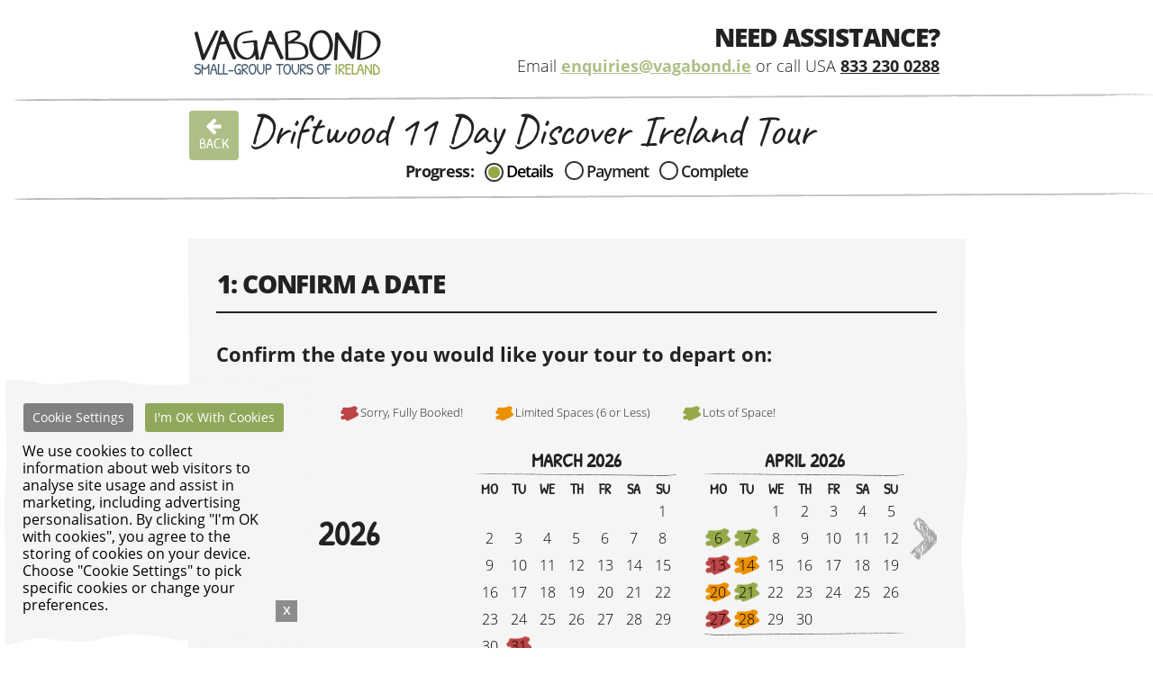

--- FILE ---
content_type: text/html; charset=UTF-8
request_url: https://vagabondtoursofireland.com/booking?tour=11DW
body_size: 17726
content:
<!doctype html>
<html>
	<head>
		<meta name="robots" content="noindex,follow" />
<title>Vagabond Booking</title>
<meta name="description" content="Vagabond tours of Ireland booking page for our award-winning small-group tours of Ireland." />
<meta http-equiv="Content-Type" content="text/html; charset=utf-8" />
<meta charset="utf-8" />
<meta name="viewport" content="width=device-width,user-scalable=no,initial-scale=1.0" />

		<link rel="shortcut icon" type="image/x-icon" href="/favicon.ico" />
		<link rel="icon" type="image/x-icon" href="/favicon.ico" />
		<link type="text/css" rel="stylesheet" href="/library/site.css?22122025" />
		<link type="text/css" rel="stylesheet" href="/library/swiper.min.css?22122025" />
		<link type="text/css" rel="stylesheet" href="/admin/resource/ap_input.css?22122025" />
		<link type="text/css" rel="stylesheet" href="/library/checkout.css?22122025" />
		<link type="text/css" rel="stylesheet" href="/library/tablet.css?22122025" />
		<link type="text/css" rel="stylesheet" href="/library/mobile.css?22122025" />
		<link type="text/css" rel="stylesheet" href="/library/animation.css?22122025" />
		<script type="text/javascript" src="/ap/ap.js?22122025"></script>
		<script type="text/javascript" src="/library/track.js?22122025"></script>
		<script type="text/javascript" src="/library/swiper.min.js?22122025"></script>
		<script type="text/javascript" src="/admin/resource/ap_autocomplete.js?22122025"></script>
		<script type="text/javascript" src="/library/checkout.js?22122025"></script>
		<script type="text/javascript" src="/ap/resource/ap_ajax.js?22122025"></script>
		<script type="text/javascript" src="/library/zoho_email_signup.js?22122025"></script>
		<script type="text/javascript" src="/library/vagabond.js?22122025"></script>
			<script>
				window.dataLayer = window.dataLayer || [];
				window.dataLayer.push({
					'template': 'booking_iframe',
				})
			</script>
			
		<!-- Google Tag Manager -->
		<script type="text/javascript" id="gtmScript" nonce="5ccc472cb964f0456aa230181c3572f0bce380ddaa54b8055e64656e4e19dfb1" data-nonce="5ccc472cb964f0456aa230181c3572f0bce380ddaa54b8055e64656e4e19dfb1">
		<!--
			
			window.dataLayer = window.dataLayer || [];
			function gtag(){
				dataLayer.push(arguments);
			}
			
				
			gtag('consent', 'default', {
				'ad_storage':'denied',
				'ad_user_data': 'denied',
				'ad_personalization': 'denied',
				'analytics_storage': 'denied'
			});
			
			function consent_granted_all() {
				gtag('consent', 'update', {
					'ad_storage': 'granted',
					'ad_user_data': 'granted',
					'ad_personalization': 'granted',
					'analytics_storage': 'granted',
				});
			}
			dataLayer.push({'apso_template': "booking_iframe"});
			var _analytic_settings = 3;		
				(function(w,d,s,l,i){w[l]=w[l]||[];w[l].push({'gtm.start':
				new Date().getTime(),event:'gtm.js'});var f=d.getElementsByTagName(s)[0],
				j=d.createElement(s),dl=l!='dataLayer'?'&l='+l:'';j.async=true;j.src=
				'https://www.googletagmanager.com/gtm.js?id='+i+dl;f.parentNode.insertBefore(j,f);
				})(window,document,'script','dataLayer','GTM-P2XCVR7');
			//-->
		</script>
		<!-- End Google Tag Manager -->
		
			<script>
					</script>
			
		<script type="text/javascript" nonce="5ccc472cb964f0456aa230181c3572f0bce380ddaa54b8055e64656e4e19dfb1">
		<!--
		var autocomplete_data = new Array();
		autocomplete_data['nationality'] = [{"value":"AF","display":"Afghanistan","filter":"A;","innerHTML":"Afghanistan"},{"value":"AX","display":"Aland Islands","filter":"A;","innerHTML":"Aland Islands"},{"value":"AL","display":"Albania","filter":"A;","innerHTML":"Albania"},{"value":"DZ","display":"Algeria","filter":"A;","innerHTML":"Algeria"},{"value":"AS","display":"American Samoa","filter":"A;","innerHTML":"American Samoa"},{"value":"AD","display":"Andorra","filter":"A;","innerHTML":"Andorra"},{"value":"AO","display":"Angola","filter":"A;","innerHTML":"Angola"},{"value":"AI","display":"Anguilla","filter":"A;","innerHTML":"Anguilla"},{"value":"AQ","display":"Antarctica","filter":"A;","innerHTML":"Antarctica"},{"value":"AG","display":"Antigua and Barbuda","filter":"A;","innerHTML":"Antigua and Barbuda"},{"value":"AR","display":"Argentina","filter":"A;","innerHTML":"Argentina"},{"value":"AM","display":"Armenia","filter":"A;","innerHTML":"Armenia"},{"value":"AW","display":"Aruba","filter":"A;","innerHTML":"Aruba"},{"value":"AU","display":"Australia","filter":"A;","innerHTML":"Australia"},{"value":"AT","display":"Austria","filter":"A;","innerHTML":"Austria"},{"value":"AZ","display":"Azerbaijan","filter":"A;","innerHTML":"Azerbaijan"},{"value":"BS","display":"Bahamas","filter":"A;","innerHTML":"Bahamas"},{"value":"BH","display":"Bahrain","filter":"A;","innerHTML":"Bahrain"},{"value":"BD","display":"Bangladesh","filter":"A;","innerHTML":"Bangladesh"},{"value":"BB","display":"Barbados","filter":"A;","innerHTML":"Barbados"},{"value":"BY","display":"Belarus","filter":"A;","innerHTML":"Belarus"},{"value":"BE","display":"Belgium","filter":"A;","innerHTML":"Belgium"},{"value":"BZ","display":"Belize","filter":"A;","innerHTML":"Belize"},{"value":"BJ","display":"Benin","filter":"A;","innerHTML":"Benin"},{"value":"BM","display":"Bermuda","filter":"A;","innerHTML":"Bermuda"},{"value":"BT","display":"Bhutan","filter":"A;","innerHTML":"Bhutan"},{"value":"BO","display":"Bolivia","filter":"A;","innerHTML":"Bolivia"},{"value":"BA","display":"Bosnia and Herzegovina","filter":"A;","innerHTML":"Bosnia and Herzegovina"},{"value":"BW","display":"Botswana","filter":"A;","innerHTML":"Botswana"},{"value":"BV","display":"Bouvet Island","filter":"A;","innerHTML":"Bouvet Island"},{"value":"BR","display":"Brazil","filter":"A;","innerHTML":"Brazil"},{"value":"IO","display":"British Indian Ocean Territory","filter":"A;","innerHTML":"British Indian Ocean Territory"},{"value":"VG","display":"British Virgin Islands","filter":"A;","innerHTML":"British Virgin Islands"},{"value":"BN","display":"Brunei","filter":"A;","innerHTML":"Brunei"},{"value":"BG","display":"Bulgaria","filter":"A;","innerHTML":"Bulgaria"},{"value":"BF","display":"Burkina Faso","filter":"A;","innerHTML":"Burkina Faso"},{"value":"MM","display":"Burma (Republic of the Union of Myanmar)","filter":"A;","innerHTML":"Burma (Republic of the Union of Myanmar)"},{"value":"BI","display":"Burundi","filter":"A;","innerHTML":"Burundi"},{"value":"KH","display":"Cambodia","filter":"A;","innerHTML":"Cambodia"},{"value":"CM","display":"Cameroon","filter":"A;","innerHTML":"Cameroon"},{"value":"CA","display":"Canada","filter":"A;","innerHTML":"Canada"},{"value":"CV","display":"Cape Verde","filter":"A;","innerHTML":"Cape Verde"},{"value":"BQ","display":"Caribbean Netherlands","filter":"A;","innerHTML":"Caribbean Netherlands"},{"value":"KY","display":"Cayman Islands","filter":"A;","innerHTML":"Cayman Islands"},{"value":"CF","display":"Central African Republic","filter":"A;","innerHTML":"Central African Republic"},{"value":"TD","display":"Chad","filter":"A;","innerHTML":"Chad"},{"value":"CL","display":"Chile","filter":"A;","innerHTML":"Chile"},{"value":"CN","display":"China","filter":"A;","innerHTML":"China"},{"value":"CX","display":"Christmas Island","filter":"A;","innerHTML":"Christmas Island"},{"value":"CC","display":"Cocos (Keeling) Islands","filter":"A;","innerHTML":"Cocos (Keeling) Islands"},{"value":"CO","display":"Colombia","filter":"A;","innerHTML":"Colombia"},{"value":"KM","display":"Comoros","filter":"A;","innerHTML":"Comoros"},{"value":"CG","display":"Congo (Republic of)","filter":"A;","innerHTML":"Congo (Republic of)"},{"value":"CK","display":"Cook Islands","filter":"A;","innerHTML":"Cook Islands"},{"value":"CR","display":"Costa Rica","filter":"A;","innerHTML":"Costa Rica"},{"value":"CI","display":"Cote d&apos;Ivoire (Ivory Coast)","filter":"A;","innerHTML":"Cote d'Ivoire (Ivory Coast)"},{"value":"HR","display":"Croatia","filter":"A;","innerHTML":"Croatia"},{"value":"CU","display":"Cuba","filter":"A;","innerHTML":"Cuba"},{"value":"CW","display":"Curacao","filter":"A;","innerHTML":"Curacao"},{"value":"CY","display":"Cyprus","filter":"A;","innerHTML":"Cyprus"},{"value":"CZ","display":"Czech Republic","filter":"A;","innerHTML":"Czech Republic"},{"value":"CD","display":"Democratic Republic of the Congo","filter":"A;","innerHTML":"Democratic Republic of the Congo"},{"value":"DK","display":"Denmark","filter":"A;","innerHTML":"Denmark"},{"value":"DJ","display":"Djibouti","filter":"A;","innerHTML":"Djibouti"},{"value":"DM","display":"Dominica","filter":"A;","innerHTML":"Dominica"},{"value":"DO","display":"Dominican Republic","filter":"A;","innerHTML":"Dominican Republic"},{"value":"EC","display":"Ecuador","filter":"A;","innerHTML":"Ecuador"},{"value":"EG","display":"Egypt","filter":"A;","innerHTML":"Egypt"},{"value":"SV","display":"El Salvador","filter":"A;","innerHTML":"El Salvador"},{"value":"GQ","display":"Equatorial Guinea","filter":"A;","innerHTML":"Equatorial Guinea"},{"value":"ER","display":"Eritrea","filter":"A;","innerHTML":"Eritrea"},{"value":"EE","display":"Estonia","filter":"A;","innerHTML":"Estonia"},{"value":"ET","display":"Ethiopia","filter":"A;","innerHTML":"Ethiopia"},{"value":"FK","display":"Falkland Islands","filter":"A;","innerHTML":"Falkland Islands"},{"value":"FO","display":"Faroe Islands","filter":"A;","innerHTML":"Faroe Islands"},{"value":"FJ","display":"Fiji","filter":"A;","innerHTML":"Fiji"},{"value":"FI","display":"Finland","filter":"A;","innerHTML":"Finland"},{"value":"FR","display":"France","filter":"A;","innerHTML":"France"},{"value":"GF","display":"French Guiana","filter":"A;","innerHTML":"French Guiana"},{"value":"PF","display":"French Polynesia","filter":"A;","innerHTML":"French Polynesia"},{"value":"TF","display":"French Southern Territories","filter":"A;","innerHTML":"French Southern Territories"},{"value":"GA","display":"Gabon","filter":"A;","innerHTML":"Gabon"},{"value":"GM","display":"Gambia","filter":"A;","innerHTML":"Gambia"},{"value":"GE","display":"Georgia","filter":"A;","innerHTML":"Georgia"},{"value":"DE","display":"Germany","filter":"A;","innerHTML":"Germany"},{"value":"GH","display":"Ghana","filter":"A;","innerHTML":"Ghana"},{"value":"GI","display":"Gibralter","filter":"A;","innerHTML":"Gibralter"},{"value":"GR","display":"Greece","filter":"A;","innerHTML":"Greece"},{"value":"GL","display":"Greenland","filter":"A;","innerHTML":"Greenland"},{"value":"GD","display":"Grenada","filter":"A;","innerHTML":"Grenada"},{"value":"GP","display":"Guadeloupe","filter":"A;","innerHTML":"Guadeloupe"},{"value":"GU","display":"Guam","filter":"A;","innerHTML":"Guam"},{"value":"GT","display":"Guatemala","filter":"A;","innerHTML":"Guatemala"},{"value":"GG","display":"Guernsey","filter":"A;","innerHTML":"Guernsey"},{"value":"GN","display":"Guinea","filter":"A;","innerHTML":"Guinea"},{"value":"GW","display":"Guinea-Bissau","filter":"A;","innerHTML":"Guinea-Bissau"},{"value":"GY","display":"Guyana","filter":"A;","innerHTML":"Guyana"},{"value":"HT","display":"Haiti","filter":"A;","innerHTML":"Haiti"},{"value":"HM","display":"Heard and McDonald Islands","filter":"A;","innerHTML":"Heard and McDonald Islands"},{"value":"HN","display":"Honduras","filter":"A;","innerHTML":"Honduras"},{"value":"HK","display":"Hong Kong","filter":"A;","innerHTML":"Hong Kong"},{"value":"HU","display":"Hungary","filter":"A;","innerHTML":"Hungary"},{"value":"IS","display":"Iceland","filter":"A;","innerHTML":"Iceland"},{"value":"IN","display":"India","filter":"A;","innerHTML":"India"},{"value":"ID","display":"Indonesia","filter":"A;","innerHTML":"Indonesia"},{"value":"IR","display":"Iran","filter":"A;","innerHTML":"Iran"},{"value":"IQ","display":"Iraq","filter":"A;","innerHTML":"Iraq"},{"value":"IE","display":"Ireland","filter":"A;","innerHTML":"Ireland"},{"value":"IM","display":"Isle of Man","filter":"A;","innerHTML":"Isle of Man"},{"value":"IL","display":"Israel","filter":"A;","innerHTML":"Israel"},{"value":"IT","display":"Italy","filter":"A;","innerHTML":"Italy"},{"value":"JM","display":"Jamaica","filter":"A;","innerHTML":"Jamaica"},{"value":"JP","display":"Japan","filter":"A;","innerHTML":"Japan"},{"value":"JE","display":"Jersey","filter":"A;","innerHTML":"Jersey"},{"value":"JO","display":"Jordan","filter":"A;","innerHTML":"Jordan"},{"value":"KZ","display":"Kazakhstan","filter":"A;","innerHTML":"Kazakhstan"},{"value":"KE","display":"Kenya","filter":"A;","innerHTML":"Kenya"},{"value":"KI","display":"Kiribati","filter":"A;","innerHTML":"Kiribati"},{"value":"KW","display":"Kuwait","filter":"A;","innerHTML":"Kuwait"},{"value":"KG","display":"Kyrgyzstan","filter":"A;","innerHTML":"Kyrgyzstan"},{"value":"LA","display":"Laos","filter":"A;","innerHTML":"Laos"},{"value":"LV","display":"Latvia","filter":"A;","innerHTML":"Latvia"},{"value":"LB","display":"Lebanon","filter":"A;","innerHTML":"Lebanon"},{"value":"LS","display":"Lesotho","filter":"A;","innerHTML":"Lesotho"},{"value":"LR","display":"Liberia","filter":"A;","innerHTML":"Liberia"},{"value":"LY","display":"Libya","filter":"A;","innerHTML":"Libya"},{"value":"LI","display":"Liechtenstein","filter":"A;","innerHTML":"Liechtenstein"},{"value":"LT","display":"Lithuania","filter":"A;","innerHTML":"Lithuania"},{"value":"LU","display":"Luxembourg","filter":"A;","innerHTML":"Luxembourg"},{"value":"MO","display":"Macau","filter":"A;","innerHTML":"Macau"},{"value":"MK","display":"Macedonia","filter":"A;","innerHTML":"Macedonia"},{"value":"MG","display":"Madagascar","filter":"A;","innerHTML":"Madagascar"},{"value":"MW","display":"Malawi","filter":"A;","innerHTML":"Malawi"},{"value":"MY","display":"Malaysia","filter":"A;","innerHTML":"Malaysia"},{"value":"MV","display":"Maldives","filter":"A;","innerHTML":"Maldives"},{"value":"ML","display":"Mali","filter":"A;","innerHTML":"Mali"},{"value":"MT","display":"Malta","filter":"A;","innerHTML":"Malta"},{"value":"MH","display":"Marshall Islands","filter":"A;","innerHTML":"Marshall Islands"},{"value":"MQ","display":"Martinique","filter":"A;","innerHTML":"Martinique"},{"value":"MR","display":"Mauritania","filter":"A;","innerHTML":"Mauritania"},{"value":"MU","display":"Mauritius","filter":"A;","innerHTML":"Mauritius"},{"value":"YT","display":"Mayotte","filter":"A;","innerHTML":"Mayotte"},{"value":"MX","display":"Mexico","filter":"A;","innerHTML":"Mexico"},{"value":"FM","display":"Micronesia","filter":"A;","innerHTML":"Micronesia"},{"value":"MD","display":"Moldova","filter":"A;","innerHTML":"Moldova"},{"value":"MC","display":"Monaco","filter":"A;","innerHTML":"Monaco"},{"value":"MN","display":"Mongolia","filter":"A;","innerHTML":"Mongolia"},{"value":"ME","display":"Montenegro","filter":"A;","innerHTML":"Montenegro"},{"value":"MS","display":"Montserrat","filter":"A;","innerHTML":"Montserrat"},{"value":"MA","display":"Morocco","filter":"A;","innerHTML":"Morocco"},{"value":"MZ","display":"Mozambique","filter":"A;","innerHTML":"Mozambique"},{"value":"NA","display":"Namibia","filter":"A;","innerHTML":"Namibia"},{"value":"NR","display":"Nauru","filter":"A;","innerHTML":"Nauru"},{"value":"NP","display":"Nepal","filter":"A;","innerHTML":"Nepal"},{"value":"NL","display":"Netherlands","filter":"A;","innerHTML":"Netherlands"},{"value":"NC","display":"New Caledonia","filter":"A;","innerHTML":"New Caledonia"},{"value":"NZ","display":"New Zealand","filter":"A;","innerHTML":"New Zealand"},{"value":"NI","display":"Nicaragua","filter":"A;","innerHTML":"Nicaragua"},{"value":"NE","display":"Niger","filter":"A;","innerHTML":"Niger"},{"value":"NG","display":"Nigeria","filter":"A;","innerHTML":"Nigeria"},{"value":"NU","display":"Niue","filter":"A;","innerHTML":"Niue"},{"value":"NF","display":"Norfolk Island","filter":"A;","innerHTML":"Norfolk Island"},{"value":"KP","display":"North Korea","filter":"A;","innerHTML":"North Korea"},{"value":"MP","display":"Northern Mariana Islands","filter":"A;","innerHTML":"Northern Mariana Islands"},{"value":"NO","display":"Norway","filter":"A;","innerHTML":"Norway"},{"value":"OM","display":"Oman","filter":"A;","innerHTML":"Oman"},{"value":"PK","display":"Pakistan","filter":"A;","innerHTML":"Pakistan"},{"value":"PW","display":"Palau","filter":"A;","innerHTML":"Palau"},{"value":"PS","display":"Palestine","filter":"A;","innerHTML":"Palestine"},{"value":"PA","display":"Panama","filter":"A;","innerHTML":"Panama"},{"value":"PG","display":"Papua New Guinea","filter":"A;","innerHTML":"Papua New Guinea"},{"value":"PY","display":"Paraguay","filter":"A;","innerHTML":"Paraguay"},{"value":"PE","display":"Peru","filter":"A;","innerHTML":"Peru"},{"value":"PH","display":"Philippines","filter":"A;","innerHTML":"Philippines"},{"value":"PN","display":"Pitcairn","filter":"A;","innerHTML":"Pitcairn"},{"value":"PL","display":"Poland","filter":"A;","innerHTML":"Poland"},{"value":"PT","display":"Portugal","filter":"A;","innerHTML":"Portugal"},{"value":"PR","display":"Puerto Rico","filter":"A;","innerHTML":"Puerto Rico"},{"value":"QA","display":"Qatar","filter":"A;","innerHTML":"Qatar"},{"value":"RE","display":"Reunion","filter":"A;","innerHTML":"Reunion"},{"value":"RO","display":"Romania","filter":"A;","innerHTML":"Romania"},{"value":"RU","display":"Russian Federation","filter":"A;","innerHTML":"Russian Federation"},{"value":"RW","display":"Rwanda","filter":"A;","innerHTML":"Rwanda"},{"value":"BL","display":"Saint Barthelemy","filter":"A;","innerHTML":"Saint Barthelemy"},{"value":"SH","display":"Saint Helena","filter":"A;","innerHTML":"Saint Helena"},{"value":"KN","display":"Saint Kitts and Nevis","filter":"A;","innerHTML":"Saint Kitts and Nevis"},{"value":"LC","display":"Saint Lucia","filter":"A;","innerHTML":"Saint Lucia"},{"value":"MF","display":"Saint Martin (France)","filter":"A;","innerHTML":"Saint Martin (France)"},{"value":"SX","display":"Saint Martin (Netherlands)","filter":"A;","innerHTML":"Saint Martin (Netherlands)"},{"value":"VC","display":"Saint Vincent and Grenadines","filter":"A;","innerHTML":"Saint Vincent and Grenadines"},{"value":"WS","display":"Samoa","filter":"A;","innerHTML":"Samoa"},{"value":"SM","display":"San Marino","filter":"A;","innerHTML":"San Marino"},{"value":"ST","display":"Sao Tome and Principe","filter":"A;","innerHTML":"Sao Tome and Principe"},{"value":"SA","display":"Saudi Arabia","filter":"A;","innerHTML":"Saudi Arabia"},{"value":"SN","display":"Senegal","filter":"A;","innerHTML":"Senegal"},{"value":"RS","display":"Serbia","filter":"A;","innerHTML":"Serbia"},{"value":"SC","display":"Seychelles","filter":"A;","innerHTML":"Seychelles"},{"value":"SL","display":"Sierra Leone","filter":"A;","innerHTML":"Sierra Leone"},{"value":"SG","display":"Singapore","filter":"A;","innerHTML":"Singapore"},{"value":"SK","display":"Slovakia","filter":"A;","innerHTML":"Slovakia"},{"value":"SI","display":"Slovenia","filter":"A;","innerHTML":"Slovenia"},{"value":"SB","display":"Solomon Islands","filter":"A;","innerHTML":"Solomon Islands"},{"value":"SO","display":"Somalia","filter":"A;","innerHTML":"Somalia"},{"value":"ZA","display":"South Africa","filter":"A;","innerHTML":"South Africa"},{"value":"GS","display":"South Georgia and the South Sandwich Islands","filter":"A;","innerHTML":"South Georgia and the South Sandwich Islands"},{"value":"KR","display":"South Korea","filter":"A;","innerHTML":"South Korea"},{"value":"SS","display":"South Sudan","filter":"A;","innerHTML":"South Sudan"},{"value":"ES","display":"Spain","filter":"A;","innerHTML":"Spain"},{"value":"LK","display":"Sri Lanka","filter":"A;","innerHTML":"Sri Lanka"},{"value":"PM","display":"St. Pierre and Miquelon","filter":"A;","innerHTML":"St. Pierre and Miquelon"},{"value":"SD","display":"Sudan","filter":"A;","innerHTML":"Sudan"},{"value":"SR","display":"Suriname","filter":"A;","innerHTML":"Suriname"},{"value":"SJ","display":"Svalbard and Jan Mayen Islands","filter":"A;","innerHTML":"Svalbard and Jan Mayen Islands"},{"value":"SZ","display":"Swaziland","filter":"A;","innerHTML":"Swaziland"},{"value":"SE","display":"Sweden","filter":"A;","innerHTML":"Sweden"},{"value":"CH","display":"Switzerland","filter":"A;","innerHTML":"Switzerland"},{"value":"SY","display":"Syria","filter":"A;","innerHTML":"Syria"},{"value":"TW","display":"Taiwan","filter":"A;","innerHTML":"Taiwan"},{"value":"TJ","display":"Tajikistan","filter":"A;","innerHTML":"Tajikistan"},{"value":"TZ","display":"Tanzania","filter":"A;","innerHTML":"Tanzania"},{"value":"TH","display":"Thailand","filter":"A;","innerHTML":"Thailand"},{"value":"TL","display":"Timor-Leste","filter":"A;","innerHTML":"Timor-Leste"},{"value":"TG","display":"Togo","filter":"A;","innerHTML":"Togo"},{"value":"TK","display":"Tokelau","filter":"A;","innerHTML":"Tokelau"},{"value":"TO","display":"Tonga","filter":"A;","innerHTML":"Tonga"},{"value":"TT","display":"Trinidad and Tobago","filter":"A;","innerHTML":"Trinidad and Tobago"},{"value":"TN","display":"Tunisia","filter":"A;","innerHTML":"Tunisia"},{"value":"TR","display":"Turkey","filter":"A;","innerHTML":"Turkey"},{"value":"TM","display":"Turkmenistan","filter":"A;","innerHTML":"Turkmenistan"},{"value":"TC","display":"Turks and Caicos Islands","filter":"A;","innerHTML":"Turks and Caicos Islands"},{"value":"TV","display":"Tuvalu","filter":"A;","innerHTML":"Tuvalu"},{"value":"UG","display":"Uganda","filter":"A;","innerHTML":"Uganda"},{"value":"UA","display":"Ukraine","filter":"A;","innerHTML":"Ukraine"},{"value":"AE","display":"United Arab Emirates","filter":"A;","innerHTML":"United Arab Emirates"},{"value":"GB","display":"United Kingdom","filter":"A;","innerHTML":"United Kingdom"},{"value":"UM","display":"United States Minor Outlying Islands","filter":"A;","innerHTML":"United States Minor Outlying Islands"},{"value":"US","display":"United States of America","filter":"A;","innerHTML":"United States of America"},{"value":"VI","display":"United States Virgin Islands","filter":"A;","innerHTML":"United States Virgin Islands"},{"value":"UY","display":"Uruguay","filter":"A;","innerHTML":"Uruguay"},{"value":"UZ","display":"Uzbekistan","filter":"A;","innerHTML":"Uzbekistan"},{"value":"VU","display":"Vanuatu","filter":"A;","innerHTML":"Vanuatu"},{"value":"VA","display":"Vatican","filter":"A;","innerHTML":"Vatican"},{"value":"VE","display":"Venezuela","filter":"A;","innerHTML":"Venezuela"},{"value":"VN","display":"Vietnam","filter":"A;","innerHTML":"Vietnam"},{"value":"WF","display":"Wallis and Futuna Islands","filter":"A;","innerHTML":"Wallis and Futuna Islands"},{"value":"EH","display":"Western Saharan","filter":"A;","innerHTML":"Western Saharan"},{"value":"YE","display":"Yemen","filter":"A;","innerHTML":"Yemen"},{"value":"ZM","display":"Zambia","filter":"A;","innerHTML":"Zambia"},{"value":"ZW","display":"Zimbabwe","filter":"A;","innerHTML":"Zimbabwe"}]
			function ap_close_cookie_box() {
				get('#cookiebox').style.display='none';
			}
			function ap_cookie_consent(event) {
				document.cookie='_gdpr=_1; path=/; expires=Fri, 21-Jan-2028 03:20:07 GMT'; document.cookie='_ap=61675966; path=/; expires=Fri, 21-Jan-2028 03:20:07 GMT;'; consent_granted_all(); ap_close_cookie_box(); event.preventDefault();
			}
			addEventListener("DOMContentLoaded", function() {
				add_listener('click', get('#cookiebox_close'), ap_close_cookie_box);
				add_listener('click', get('#cookiebox_accept'), ap_cookie_consent);
			});
		//-->
		</script>
		
		<link rel="preload" href="/library/fonts/caveat-regular-webfont.woff" as="font" crossorigin="anonymous" type="font/woff" />
		<link rel="preload" href="/library/fonts/caveat-bold-webfont.woff" as="font" crossorigin="anonymous" type="font/woff" />
		<link rel="preload" href="/library/fonts/patrickhand-regular-webfont.woff" as="font" crossorigin="anonymous" type="font/woff" />
		<link rel="preload" href="/library/fonts/opensans-light-webfont.woff" as="font" crossorigin="anonymous" type="font/woff" />
		<link rel="preload" href="/library/fonts/opensans-regular-webfont.woff" as="font" crossorigin="anonymous" type="font/woff" />
		<link rel="preload" href="/library/fonts/opensans-semibold-webfont.woff" as="font" crossorigin="anonymous" type="font/woff" />
		<link rel="preload" href="/library/fonts/opensans-bold-webfont.woff" as="font" crossorigin="anonymous" type="font/woff" />
		<link rel="preload" href="/library/fonts/opensans-extrabold-webfont.woff" as="font" crossorigin="anonymous" type="font/woff" />
		<script type="text/javascript">
			window.onscroll = function (e) {
				let window_height = 100;
				let progress = get('#progress');
				let scroll = window.pageYOffset;
				if(scroll >= window_height) {
					add_class(progress, 'stick');
				}else if(scroll < window_height && has_class(progress, 'stick')) {
					remove_class(progress, 'stick');
				}
			}
		</script>
	</head>
<body>
		<header>
		<div class="outer-wrapper">
			<div class="inner-wrapper">
				<div class="row header">
					<a href="/">
						<div id="logo"></div>
					</a>
					<div id="need_assistance" class="header-right">
						<strong>Need Assistance?</strong><br />
						Email <a href="mailto:&#101;nq&#117;&#105;r&#105;&#101;s&#64;v&#x61;g&#x61;b&#111;nd&#46;&#105;&#101;">&#101;nq&#117;&#105;r&#105;&#101;s&#64;v&#x61;g&#x61;b&#111;nd&#46;&#105;&#101;</a> or call USA <a href="tel:8332300288">833 230 0288</a>
					</div>
					<div class="clear"></div>
				</div>
				<div class="heading_border"></div>
				<div class="row checkout_heading">
														<a  href="/tour/ireland-bus-tours"><span class="back_button">Back</span><h1 class="tour_name">Driftwood 11 Day Discover Ireland Tour</h1></a>
													<div class="clear"></div>
					<div id="progress">
						<strong>Progress: </strong>
						<div class="p_details active  "><span><span></span></span><a >Details</a></div>
						<div class="p_payment "><span><span></span></span>Payment</div>
						<div class="p_complete "><span><span></span></span>Complete</div>
					</div>
					<div class="clear"></div>
				</div>
				<div class="heading_border"></div>
				<div class="clear"></div>
			</div>
		</div>
	</header>
	<div class="outer-wrapper checkout">
		<div class="inner-wrapper">
			<div class="booking_wrapper driftwood">
				<div id="_top"></div>
								<div data-form="true" data-form-method="post" data-form-action="?stage=details&tour=11DW">
<input autocomplete="off" type="hidden" name="basket[tour][id]" id="basket_tour_id" value="92"  /><input autocomplete="off" type="hidden" name="basket[tour][departure_id]" id="basket_tour_departure_id" value="0"  />							<script>
								// Create JS object for item values, updated elsewhere for quantity and date changes:
								let ecommerceItems = [
																		{
										item_id: '11DW',
										item_name: 'Driftwood 11 Day Discover Ireland Tour',
										from_price: 3510,
										item_category: 'tour',
										item_category2: 'D',
										quantity: '1',
										departure_id: '0',
										departure_date: '',
										price: 3510,
										departure_days: '11',
									},
																	];
								
								// This is the first stage && hasn't been redirected here from error validation issues - track that we have started checkout
								trackEvent('begin_checkout', { 
									tour_type: 'D',
									ecommerce: {
										currency: 'EUR',
										value: '3510',
										items: ecommerceItems,
									}
								});
							</script>
						<script>
							trackEvent('checkout_stage', {
								stage: 'details'
							});
							// Used further down to track quantity changes on quantity input
							function trackQuantityChange(qty) {
								// Update the quantity in the JS object
								ecommerceItems[0].quantity = qty;

								trackEvent('select_item', { 
									tour_type: 'D',
									ecommerce: {
										items: ecommerceItems,
									}
								});
							}
						</script>
						<div id="details_stage">
							<div class="left_border"></div>
							<div class="right_border"></div>
							<div class="clear"></div>
																<div class="">
										<ul class="ul-no-marker-spaced c_list">
</ul>
									</div>
									<h2 class="section_heading" id="date_heading">1: Confirm A Date</h2>
									<div id="date_selection" class="section open">
										<div id="hide_dates_container" class="expanded">
											<div class="date_text"><p>Confirm the date you would like your tour to depart on:</p>

<div data-version="1.24.5" id="awebChromeHelper">&nbsp;</div></div>
											<div class="calendar-key">
												<span class="booked"><img src="/images/tour/fully_booked.png" alt="Fully booked indicator">Sorry, Fully Booked!</span>
												<span class="limited"><img src="/images/tour/spaces_limited.png" alt="Limited spaces indicator">Limited Spaces (6 or Less)</span>
												<span class="open"><img src="/images/tour/spaces_loads.png" alt="Lots of space indicator">Lots of Space!</span>
											</div>
											<div id="calendar_holder" class="swiper-container">
			<div class="swiper-wrapper"><span id="tour-data"
					data-tour-code="11DW" 
					data-tour-name="Driftwood 11 Day Discover Ireland Tour"
					data-tour-from-price="3510"
					data-tour-type="D"></span><div class="calendar_month swiper-slide"><h4 style="margin-top: 70px; font-size: 38px;">2026</h4></div><div class="calendar_month swiper-slide"><h4>March 2026</h4><div class="calendar_inner"><span class="dow">Mo</span><span class="dow">Tu</span><span class="dow">We</span><span class="dow">Th</span><span class="dow">Fr</span><span class="dow">Sa</span><span class="dow">Su</span><br /><span class="spacer">&nbsp;</span><span class="spacer">&nbsp;</span><span class="spacer">&nbsp;</span><span class="spacer">&nbsp;</span><span class="spacer">&nbsp;</span><span class="spacer">&nbsp;</span><span class="cal_day">1</span><br /><span class="cal_day">2</span><span class="cal_day">3</span><span class="cal_day">4</span><span class="cal_day">5</span><span class="cal_day">6</span><span class="cal_day">7</span><span class="cal_day">8</span><br /><span class="cal_day">9</span><span class="cal_day">10</span><span class="cal_day">11</span><span class="cal_day">12</span><span class="cal_day">13</span><span class="cal_day">14</span><span class="cal_day">15</span><br /><span class="cal_day">16</span><span class="cal_day">17</span><span class="cal_day">18</span><span class="cal_day">19</span><span class="cal_day">20</span><span class="cal_day">21</span><span class="cal_day">22</span><br /><span class="cal_day">23</span><span class="cal_day">24</span><span class="cal_day">25</span><span class="cal_day">26</span><span class="cal_day">27</span><span class="cal_day">28</span><span class="cal_day">29</span><br /><span class="cal_day">30</span><span class="cal_day fully_booked" 
												onclick="select_date(this, '92', true);" 
												data-departure-id="44126" 
												data-departure-timestamp="1774915200" 
												data-departure-start="March 31st 2026" 
												data-departure-end="April 10th 2026" 
												data-departure-price="3315" 
												data-departure-price-was="3510" 
												data-departure-srs="655.00" 
												data-departure-season="2026_s" 
												data-departure-spaces="0" 
												data-departure-days="11" 
												data-departure-note="">31</span><span class="spacer">&nbsp;</span><span class="spacer">&nbsp;</span><span class="spacer">&nbsp;</span><span class="spacer">&nbsp;</span><span class="spacer">&nbsp;</span></div></div><div class="calendar_month swiper-slide"><h4>April 2026</h4><div class="calendar_inner"><span class="dow">Mo</span><span class="dow">Tu</span><span class="dow">We</span><span class="dow">Th</span><span class="dow">Fr</span><span class="dow">Sa</span><span class="dow">Su</span><br /><span class="spacer">&nbsp;</span><span class="spacer">&nbsp;</span><span class="cal_day">1</span><span class="cal_day">2</span><span class="cal_day">3</span><span class="cal_day">4</span><span class="cal_day">5</span><br /><span class="cal_day loads_of_space" 
												onclick="select_date(this, '92', true);" 
												data-departure-id="44236" 
												data-departure-timestamp="1775433600" 
												data-departure-start="April 6th 2026" 
												data-departure-end="April 16th 2026" 
												data-departure-price="3510.00" 
												data-departure-price-was="0" 
												data-departure-srs="655.00" 
												data-departure-season="2026_s" 
												data-departure-spaces="11" 
												data-departure-days="11" 
												data-departure-note="">6</span><span class="cal_day loads_of_space" 
												onclick="select_date(this, '92', true);" 
												data-departure-id="44136" 
												data-departure-timestamp="1775520000" 
												data-departure-start="April 7th 2026" 
												data-departure-end="April 17th 2026" 
												data-departure-price="3510.00" 
												data-departure-price-was="0" 
												data-departure-srs="655.00" 
												data-departure-season="2026_s" 
												data-departure-spaces="7" 
												data-departure-days="11" 
												data-departure-note="">7</span><span class="cal_day">8</span><span class="cal_day">9</span><span class="cal_day">10</span><span class="cal_day">11</span><span class="cal_day">12</span><br /><span class="cal_day fully_booked" 
												onclick="select_date(this, '92', true);" 
												data-departure-id="44246" 
												data-departure-timestamp="1776038400" 
												data-departure-start="April 13th 2026" 
												data-departure-end="April 23rd 2026" 
												data-departure-price="3510.00" 
												data-departure-price-was="0" 
												data-departure-srs="655.00" 
												data-departure-season="2026_s" 
												data-departure-spaces="1" 
												data-departure-days="11" 
												data-departure-note="">13</span><span class="cal_day limited_spaces" 
												onclick="select_date(this, '92', true);" 
												data-departure-id="44146" 
												data-departure-timestamp="1776124800" 
												data-departure-start="April 14th 2026" 
												data-departure-end="April 24th 2026" 
												data-departure-price="3510.00" 
												data-departure-price-was="0" 
												data-departure-srs="655.00" 
												data-departure-season="2026_s" 
												data-departure-spaces="2" 
												data-departure-days="11" 
												data-departure-note="">14</span><span class="cal_day">15</span><span class="cal_day">16</span><span class="cal_day">17</span><span class="cal_day">18</span><span class="cal_day">19</span><br /><span class="cal_day limited_spaces" 
												onclick="select_date(this, '92', true);" 
												data-departure-id="44256" 
												data-departure-timestamp="1776643200" 
												data-departure-start="April 20th 2026" 
												data-departure-end="April 30th 2026" 
												data-departure-price="3510.00" 
												data-departure-price-was="0" 
												data-departure-srs="655.00" 
												data-departure-season="2026_s" 
												data-departure-spaces="6" 
												data-departure-days="11" 
												data-departure-note="">20</span><span class="cal_day loads_of_space" 
												onclick="select_date(this, '92', true);" 
												data-departure-id="44156" 
												data-departure-timestamp="1776729600" 
												data-departure-start="April 21st 2026" 
												data-departure-end="May 1st 2026" 
												data-departure-price="3510.00" 
												data-departure-price-was="0" 
												data-departure-srs="655.00" 
												data-departure-season="2026_s" 
												data-departure-spaces="8" 
												data-departure-days="11" 
												data-departure-note="">21</span><span class="cal_day">22</span><span class="cal_day">23</span><span class="cal_day">24</span><span class="cal_day">25</span><span class="cal_day">26</span><br /><span class="cal_day fully_booked" 
												onclick="select_date(this, '92', true);" 
												data-departure-id="44266" 
												data-departure-timestamp="1777248000" 
												data-departure-start="April 27th 2026" 
												data-departure-end="May 7th 2026" 
												data-departure-price="3510.00" 
												data-departure-price-was="0" 
												data-departure-srs="655.00" 
												data-departure-season="2026_s" 
												data-departure-spaces="4" 
												data-departure-days="11" 
												data-departure-note="">27</span><span class="cal_day limited_spaces" 
												onclick="select_date(this, '92', true);" 
												data-departure-id="44166" 
												data-departure-timestamp="1777334400" 
												data-departure-start="April 28th 2026" 
												data-departure-end="May 8th 2026" 
												data-departure-price="3510.00" 
												data-departure-price-was="0" 
												data-departure-srs="655.00" 
												data-departure-season="2026_s" 
												data-departure-spaces="1" 
												data-departure-days="11" 
												data-departure-note="">28</span><span class="cal_day">29</span><span class="cal_day">30</span><span class="spacer">&nbsp;</span><span class="spacer">&nbsp;</span><span class="spacer">&nbsp;</span></div></div><div class="calendar_month swiper-slide"><h4>May 2026</h4><div class="calendar_inner"><span class="dow">Mo</span><span class="dow">Tu</span><span class="dow">We</span><span class="dow">Th</span><span class="dow">Fr</span><span class="dow">Sa</span><span class="dow">Su</span><br /><span class="spacer">&nbsp;</span><span class="spacer">&nbsp;</span><span class="spacer">&nbsp;</span><span class="spacer">&nbsp;</span><span class="cal_day">1</span><span class="cal_day">2</span><span class="cal_day">3</span><br /><span class="cal_day limited_spaces" 
												onclick="select_date(this, '92', true);" 
												data-departure-id="44756" 
												data-departure-timestamp="1777852800" 
												data-departure-start="May 4th 2026" 
												data-departure-end="May 14th 2026" 
												data-departure-price="3895.00" 
												data-departure-price-was="0" 
												data-departure-srs="705.00" 
												data-departure-season="2026" 
												data-departure-spaces="2" 
												data-departure-days="11" 
												data-departure-note="Hotels for this tour are subject to change. All accommodation will be confirmed in advance of tour departure.">4</span><span class="cal_day loads_of_space" 
												onclick="select_date(this, '92', true);" 
												data-departure-id="44536" 
												data-departure-timestamp="1777939200" 
												data-departure-start="May 5th 2026" 
												data-departure-end="May 15th 2026" 
												data-departure-price="3895.00" 
												data-departure-price-was="0" 
												data-departure-srs="705.00" 
												data-departure-season="2026" 
												data-departure-spaces="15" 
												data-departure-days="11" 
												data-departure-note="Hotels for this tour are subject to change. All accommodation will be confirmed in advance of tour departure.">5</span><span class="cal_day">6</span><span class="cal_day">7</span><span class="cal_day">8</span><span class="cal_day">9</span><span class="cal_day">10</span><br /><span class="cal_day limited_spaces" 
												onclick="select_date(this, '92', true);" 
												data-departure-id="44766" 
												data-departure-timestamp="1778457600" 
												data-departure-start="May 11th 2026" 
												data-departure-end="May 21st 2026" 
												data-departure-price="3895.00" 
												data-departure-price-was="0" 
												data-departure-srs="705.00" 
												data-departure-season="2026" 
												data-departure-spaces="2" 
												data-departure-days="11" 
												data-departure-note="Hotels for this tour are subject to change. All accommodation will be confirmed in advance of tour departure.">11</span><span class="cal_day limited_spaces" 
												onclick="select_date(this, '92', true);" 
												data-departure-id="44326" 
												data-departure-timestamp="1778544000" 
												data-departure-start="May 12th 2026" 
												data-departure-end="May 22nd 2026" 
												data-departure-price="3895.00" 
												data-departure-price-was="0" 
												data-departure-srs="705.00" 
												data-departure-season="2026" 
												data-departure-spaces="1" 
												data-departure-days="11" 
												data-departure-note="Hotels for this tour are subject to change. All accommodation will be confirmed in advance of tour departure.">12</span><span class="cal_day">13</span><span class="cal_day">14</span><span class="cal_day">15</span><span class="cal_day">16</span><span class="cal_day">17</span><br /><span class="cal_day limited_spaces" 
												onclick="select_date(this, '92', true);" 
												data-departure-id="44776" 
												data-departure-timestamp="1779062400" 
												data-departure-start="May 18th 2026" 
												data-departure-end="May 28th 2026" 
												data-departure-price="3895.00" 
												data-departure-price-was="0" 
												data-departure-srs="705.00" 
												data-departure-season="2026" 
												data-departure-spaces="2" 
												data-departure-days="11" 
												data-departure-note="Hotels for this tour are subject to change. All accommodation will be confirmed in advance of tour departure.">18</span><span class="cal_day limited_spaces" 
												onclick="select_date(this, '92', true);" 
												data-departure-id="44336" 
												data-departure-timestamp="1779148800" 
												data-departure-start="May 19th 2026" 
												data-departure-end="May 29th 2026" 
												data-departure-price="3895.00" 
												data-departure-price-was="0" 
												data-departure-srs="705.00" 
												data-departure-season="2026" 
												data-departure-spaces="1" 
												data-departure-days="11" 
												data-departure-note="Hotels for this tour are subject to change. All accommodation will be confirmed in advance of tour departure.">19</span><span class="cal_day">20</span><span class="cal_day">21</span><span class="cal_day">22</span><span class="cal_day">23</span><span class="cal_day">24</span><br /><span class="cal_day fully_booked" 
												onclick="select_date(this, '92', true);" 
												data-departure-id="44786" 
												data-departure-timestamp="1779667200" 
												data-departure-start="May 25th 2026" 
												data-departure-end="June 4th 2026" 
												data-departure-price="3895.00" 
												data-departure-price-was="0" 
												data-departure-srs="705.00" 
												data-departure-season="2026" 
												data-departure-spaces="0" 
												data-departure-days="11" 
												data-departure-note="Hotels for this tour are subject to change. All accommodation will be confirmed in advance of tour departure.">25</span><span class="cal_day limited_spaces" 
												onclick="select_date(this, '92', true);" 
												data-departure-id="44346" 
												data-departure-timestamp="1779753600" 
												data-departure-start="May 26th 2026" 
												data-departure-end="June 5th 2026" 
												data-departure-price="3895.00" 
												data-departure-price-was="0" 
												data-departure-srs="705.00" 
												data-departure-season="2026" 
												data-departure-spaces="3" 
												data-departure-days="11" 
												data-departure-note="Hotels for this tour are subject to change. All accommodation will be confirmed in advance of tour departure.">26</span><span class="cal_day">27</span><span class="cal_day">28</span><span class="cal_day">29</span><span class="cal_day">30</span><span class="cal_day">31</span></div></div><div class="calendar_month swiper-slide"><h4>June 2026</h4><div class="calendar_inner"><span class="dow">Mo</span><span class="dow">Tu</span><span class="dow">We</span><span class="dow">Th</span><span class="dow">Fr</span><span class="dow">Sa</span><span class="dow">Su</span><br /><span class="cal_day limited_spaces" 
												onclick="select_date(this, '92', true);" 
												data-departure-id="44796" 
												data-departure-timestamp="1780272000" 
												data-departure-start="June 1st 2026" 
												data-departure-end="June 11th 2026" 
												data-departure-price="3895.00" 
												data-departure-price-was="0" 
												data-departure-srs="705.00" 
												data-departure-season="2026" 
												data-departure-spaces="3" 
												data-departure-days="11" 
												data-departure-note="Hotels for this tour are subject to change. All accommodation will be confirmed in advance of tour departure.">1</span><span class="cal_day loads_of_space" 
												onclick="select_date(this, '92', true);" 
												data-departure-id="44576" 
												data-departure-timestamp="1780358400" 
												data-departure-start="June 2nd 2026" 
												data-departure-end="June 12th 2026" 
												data-departure-price="3895.00" 
												data-departure-price-was="0" 
												data-departure-srs="705.00" 
												data-departure-season="2026" 
												data-departure-spaces="15" 
												data-departure-days="11" 
												data-departure-note="Hotels for this tour are subject to change. All accommodation will be confirmed in advance of tour departure.">2</span><span class="cal_day">3</span><span class="cal_day">4</span><span class="cal_day">5</span><span class="cal_day">6</span><span class="cal_day">7</span><br /><span class="cal_day loads_of_space" 
												onclick="select_date(this, '92', true);" 
												data-departure-id="44806" 
												data-departure-timestamp="1780876800" 
												data-departure-start="June 8th 2026" 
												data-departure-end="June 18th 2026" 
												data-departure-price="3895.00" 
												data-departure-price-was="0" 
												data-departure-srs="705.00" 
												data-departure-season="2026" 
												data-departure-spaces="7" 
												data-departure-days="11" 
												data-departure-note="Hotels for this tour are subject to change. All accommodation will be confirmed in advance of tour departure.">8</span><span class="cal_day loads_of_space" 
												onclick="select_date(this, '92', true);" 
												data-departure-id="44586" 
												data-departure-timestamp="1780963200" 
												data-departure-start="June 9th 2026" 
												data-departure-end="June 19th 2026" 
												data-departure-price="3895.00" 
												data-departure-price-was="0" 
												data-departure-srs="705.00" 
												data-departure-season="2026" 
												data-departure-spaces="15" 
												data-departure-days="11" 
												data-departure-note="Hotels for this tour are subject to change. All accommodation will be confirmed in advance of tour departure.">9</span><span class="cal_day">10</span><span class="cal_day">11</span><span class="cal_day">12</span><span class="cal_day">13</span><span class="cal_day">14</span><br /><span class="cal_day limited_spaces" 
												onclick="select_date(this, '92', true);" 
												data-departure-id="44816" 
												data-departure-timestamp="1781481600" 
												data-departure-start="June 15th 2026" 
												data-departure-end="June 25th 2026" 
												data-departure-price="3895.00" 
												data-departure-price-was="0" 
												data-departure-srs="705.00" 
												data-departure-season="2026" 
												data-departure-spaces="5" 
												data-departure-days="11" 
												data-departure-note="Hotels for this tour are subject to change. All accommodation will be confirmed in advance of tour departure.">15</span><span class="cal_day loads_of_space" 
												onclick="select_date(this, '92', true);" 
												data-departure-id="44596" 
												data-departure-timestamp="1781568000" 
												data-departure-start="June 16th 2026" 
												data-departure-end="June 26th 2026" 
												data-departure-price="3895.00" 
												data-departure-price-was="0" 
												data-departure-srs="705.00" 
												data-departure-season="2026" 
												data-departure-spaces="13" 
												data-departure-days="11" 
												data-departure-note="Hotels for this tour are subject to change. All accommodation will be confirmed in advance of tour departure.">16</span><span class="cal_day">17</span><span class="cal_day">18</span><span class="cal_day">19</span><span class="cal_day">20</span><span class="cal_day">21</span><br /><span class="cal_day limited_spaces" 
												onclick="select_date(this, '92', true);" 
												data-departure-id="44826" 
												data-departure-timestamp="1782086400" 
												data-departure-start="June 22nd 2026" 
												data-departure-end="July 2nd 2026" 
												data-departure-price="3895.00" 
												data-departure-price-was="0" 
												data-departure-srs="705.00" 
												data-departure-season="2026" 
												data-departure-spaces="1" 
												data-departure-days="11" 
												data-departure-note="Hotels for this tour are subject to change. All accommodation will be confirmed in advance of tour departure.">22</span><span class="cal_day loads_of_space" 
												onclick="select_date(this, '92', true);" 
												data-departure-id="44606" 
												data-departure-timestamp="1782172800" 
												data-departure-start="June 23rd 2026" 
												data-departure-end="July 3rd 2026" 
												data-departure-price="3895.00" 
												data-departure-price-was="0" 
												data-departure-srs="705.00" 
												data-departure-season="2026" 
												data-departure-spaces="15" 
												data-departure-days="11" 
												data-departure-note="Hotels for this tour are subject to change. All accommodation will be confirmed in advance of tour departure.">23</span><span class="cal_day">24</span><span class="cal_day">25</span><span class="cal_day">26</span><span class="cal_day">27</span><span class="cal_day">28</span><br /><span class="cal_day fully_booked" 
												onclick="select_date(this, '92', true);" 
												data-departure-id="44836" 
												data-departure-timestamp="1782691200" 
												data-departure-start="June 29th 2026" 
												data-departure-end="July 9th 2026" 
												data-departure-price="3895.00" 
												data-departure-price-was="0" 
												data-departure-srs="705.00" 
												data-departure-season="2026" 
												data-departure-spaces="0" 
												data-departure-days="11" 
												data-departure-note="Hotels for this tour are subject to change. All accommodation will be confirmed in advance of tour departure.">29</span><span class="cal_day loads_of_space" 
												onclick="select_date(this, '92', true);" 
												data-departure-id="44616" 
												data-departure-timestamp="1782777600" 
												data-departure-start="June 30th 2026" 
												data-departure-end="July 10th 2026" 
												data-departure-price="3895.00" 
												data-departure-price-was="0" 
												data-departure-srs="705.00" 
												data-departure-season="2026" 
												data-departure-spaces="15" 
												data-departure-days="11" 
												data-departure-note="Hotels for this tour are subject to change. All accommodation will be confirmed in advance of tour departure.">30</span><span class="spacer">&nbsp;</span><span class="spacer">&nbsp;</span><span class="spacer">&nbsp;</span><span class="spacer">&nbsp;</span><span class="spacer">&nbsp;</span></div></div><div class="calendar_month swiper-slide"><h4>July 2026</h4><div class="calendar_inner"><span class="dow">Mo</span><span class="dow">Tu</span><span class="dow">We</span><span class="dow">Th</span><span class="dow">Fr</span><span class="dow">Sa</span><span class="dow">Su</span><br /><span class="spacer">&nbsp;</span><span class="spacer">&nbsp;</span><span class="cal_day">1</span><span class="cal_day">2</span><span class="cal_day">3</span><span class="cal_day">4</span><span class="cal_day">5</span><br /><span class="cal_day limited_spaces" 
												onclick="select_date(this, '92', true);" 
												data-departure-id="44846" 
												data-departure-timestamp="1783296000" 
												data-departure-start="July 6th 2026" 
												data-departure-end="July 16th 2026" 
												data-departure-price="3895.00" 
												data-departure-price-was="0" 
												data-departure-srs="705.00" 
												data-departure-season="2026" 
												data-departure-spaces="4" 
												data-departure-days="11" 
												data-departure-note="Hotels for this tour are subject to change. All accommodation will be confirmed in advance of tour departure.">6</span><span class="cal_day loads_of_space" 
												onclick="select_date(this, '92', true);" 
												data-departure-id="44406" 
												data-departure-timestamp="1783382400" 
												data-departure-start="July 7th 2026" 
												data-departure-end="July 17th 2026" 
												data-departure-price="3895.00" 
												data-departure-price-was="0" 
												data-departure-srs="705.00" 
												data-departure-season="2026" 
												data-departure-spaces="15" 
												data-departure-days="11" 
												data-departure-note="Hotels for this tour are subject to change. All accommodation will be confirmed in advance of tour departure.">7</span><span class="cal_day">8</span><span class="cal_day">9</span><span class="cal_day">10</span><span class="cal_day">11</span><span class="cal_day">12</span><br /><span class="cal_day loads_of_space" 
												onclick="select_date(this, '92', true);" 
												data-departure-id="44856" 
												data-departure-timestamp="1783900800" 
												data-departure-start="July 13th 2026" 
												data-departure-end="July 23rd 2026" 
												data-departure-price="3895.00" 
												data-departure-price-was="0" 
												data-departure-srs="705.00" 
												data-departure-season="2026" 
												data-departure-spaces="7" 
												data-departure-days="11" 
												data-departure-note="Hotels for this tour are subject to change. All accommodation will be confirmed in advance of tour departure.">13</span><span class="cal_day limited_spaces" 
												onclick="select_date(this, '92', true);" 
												data-departure-id="44416" 
												data-departure-timestamp="1783987200" 
												data-departure-start="July 14th 2026" 
												data-departure-end="July 24th 2026" 
												data-departure-price="3895.00" 
												data-departure-price-was="0" 
												data-departure-srs="705.00" 
												data-departure-season="2026" 
												data-departure-spaces="6" 
												data-departure-days="11" 
												data-departure-note="Hotels for this tour are subject to change. All accommodation will be confirmed in advance of tour departure.">14</span><span class="cal_day">15</span><span class="cal_day">16</span><span class="cal_day">17</span><span class="cal_day">18</span><span class="cal_day">19</span><br /><span class="cal_day fully_booked" 
												onclick="select_date(this, '92', true);" 
												data-departure-id="44866" 
												data-departure-timestamp="1784505600" 
												data-departure-start="July 20th 2026" 
												data-departure-end="July 30th 2026" 
												data-departure-price="3895.00" 
												data-departure-price-was="0" 
												data-departure-srs="705.00" 
												data-departure-season="2026" 
												data-departure-spaces="-1" 
												data-departure-days="11" 
												data-departure-note="Hotels for this tour are subject to change. All accommodation will be confirmed in advance of tour departure.">20</span><span class="cal_day loads_of_space" 
												onclick="select_date(this, '92', true);" 
												data-departure-id="44426" 
												data-departure-timestamp="1784592000" 
												data-departure-start="July 21st 2026" 
												data-departure-end="July 31st 2026" 
												data-departure-price="3895.00" 
												data-departure-price-was="0" 
												data-departure-srs="705.00" 
												data-departure-season="2026" 
												data-departure-spaces="15" 
												data-departure-days="11" 
												data-departure-note="Hotels for this tour are subject to change. All accommodation will be confirmed in advance of tour departure.">21</span><span class="cal_day">22</span><span class="cal_day">23</span><span class="cal_day">24</span><span class="cal_day">25</span><span class="cal_day">26</span><br /><span class="cal_day loads_of_space" 
												onclick="select_date(this, '92', true);" 
												data-departure-id="44876" 
												data-departure-timestamp="1785110400" 
												data-departure-start="July 27th 2026" 
												data-departure-end="August 6th 2026" 
												data-departure-price="3895.00" 
												data-departure-price-was="0" 
												data-departure-srs="705.00" 
												data-departure-season="2026" 
												data-departure-spaces="15" 
												data-departure-days="11" 
												data-departure-note="Hotels for this tour are subject to change. All accommodation will be confirmed in advance of tour departure.">27</span><span class="cal_day loads_of_space" 
												onclick="select_date(this, '92', true);" 
												data-departure-id="44436" 
												data-departure-timestamp="1785196800" 
												data-departure-start="July 28th 2026" 
												data-departure-end="August 7th 2026" 
												data-departure-price="3895.00" 
												data-departure-price-was="0" 
												data-departure-srs="705.00" 
												data-departure-season="2026" 
												data-departure-spaces="15" 
												data-departure-days="11" 
												data-departure-note="Hotels for this tour are subject to change. All accommodation will be confirmed in advance of tour departure.">28</span><span class="cal_day">29</span><span class="cal_day">30</span><span class="cal_day">31</span><span class="spacer">&nbsp;</span><span class="spacer">&nbsp;</span></div></div><div class="calendar_month swiper-slide"><h4>August 2026</h4><div class="calendar_inner"><span class="dow">Mo</span><span class="dow">Tu</span><span class="dow">We</span><span class="dow">Th</span><span class="dow">Fr</span><span class="dow">Sa</span><span class="dow">Su</span><br /><span class="spacer">&nbsp;</span><span class="spacer">&nbsp;</span><span class="spacer">&nbsp;</span><span class="spacer">&nbsp;</span><span class="spacer">&nbsp;</span><span class="cal_day">1</span><span class="cal_day">2</span><br /><span class="cal_day loads_of_space" 
												onclick="select_date(this, '92', true);" 
												data-departure-id="44886" 
												data-departure-timestamp="1785715200" 
												data-departure-start="August 3rd 2026" 
												data-departure-end="August 13th 2026" 
												data-departure-price="3895.00" 
												data-departure-price-was="0" 
												data-departure-srs="705.00" 
												data-departure-season="2026" 
												data-departure-spaces="15" 
												data-departure-days="11" 
												data-departure-note="Hotels for this tour are subject to change. All accommodation will be confirmed in advance of tour departure.">3</span><span class="cal_day loads_of_space" 
												onclick="select_date(this, '92', true);" 
												data-departure-id="44446" 
												data-departure-timestamp="1785801600" 
												data-departure-start="August 4th 2026" 
												data-departure-end="August 14th 2026" 
												data-departure-price="3895.00" 
												data-departure-price-was="0" 
												data-departure-srs="705.00" 
												data-departure-season="2026" 
												data-departure-spaces="11" 
												data-departure-days="11" 
												data-departure-note="Hotels for this tour are subject to change. All accommodation will be confirmed in advance of tour departure.">4</span><span class="cal_day">5</span><span class="cal_day">6</span><span class="cal_day">7</span><span class="cal_day">8</span><span class="cal_day">9</span><br /><span class="cal_day limited_spaces" 
												onclick="select_date(this, '92', true);" 
												data-departure-id="44896" 
												data-departure-timestamp="1786320000" 
												data-departure-start="August 10th 2026" 
												data-departure-end="August 20th 2026" 
												data-departure-price="3895.00" 
												data-departure-price-was="0" 
												data-departure-srs="705.00" 
												data-departure-season="2026" 
												data-departure-spaces="1" 
												data-departure-days="11" 
												data-departure-note="Hotels for this tour are subject to change. All accommodation will be confirmed in advance of tour departure.">10</span><span class="cal_day loads_of_space" 
												onclick="select_date(this, '92', true);" 
												data-departure-id="44676" 
												data-departure-timestamp="1786406400" 
												data-departure-start="August 11th 2026" 
												data-departure-end="August 21st 2026" 
												data-departure-price="3895.00" 
												data-departure-price-was="0" 
												data-departure-srs="705.00" 
												data-departure-season="2026" 
												data-departure-spaces="11" 
												data-departure-days="11" 
												data-departure-note="Hotels for this tour are subject to change. All accommodation will be confirmed in advance of tour departure.">11</span><span class="cal_day">12</span><span class="cal_day">13</span><span class="cal_day">14</span><span class="cal_day">15</span><span class="cal_day">16</span><br /><span class="cal_day loads_of_space" 
												onclick="select_date(this, '92', true);" 
												data-departure-id="44906" 
												data-departure-timestamp="1786924800" 
												data-departure-start="August 17th 2026" 
												data-departure-end="August 27th 2026" 
												data-departure-price="3895.00" 
												data-departure-price-was="0" 
												data-departure-srs="705.00" 
												data-departure-season="2026" 
												data-departure-spaces="13" 
												data-departure-days="11" 
												data-departure-note="Hotels for this tour are subject to change. All accommodation will be confirmed in advance of tour departure.">17</span><span class="cal_day limited_spaces" 
												onclick="select_date(this, '92', true);" 
												data-departure-id="44466" 
												data-departure-timestamp="1787011200" 
												data-departure-start="August 18th 2026" 
												data-departure-end="August 28th 2026" 
												data-departure-price="3895.00" 
												data-departure-price-was="0" 
												data-departure-srs="705.00" 
												data-departure-season="2026" 
												data-departure-spaces="6" 
												data-departure-days="11" 
												data-departure-note="Hotels for this tour are subject to change. All accommodation will be confirmed in advance of tour departure.">18</span><span class="cal_day">19</span><span class="cal_day">20</span><span class="cal_day">21</span><span class="cal_day">22</span><span class="cal_day">23</span><br /><span class="cal_day loads_of_space" 
												onclick="select_date(this, '92', true);" 
												data-departure-id="44916" 
												data-departure-timestamp="1787529600" 
												data-departure-start="August 24th 2026" 
												data-departure-end="September 3rd 2026" 
												data-departure-price="3895.00" 
												data-departure-price-was="0" 
												data-departure-srs="705.00" 
												data-departure-season="2026" 
												data-departure-spaces="15" 
												data-departure-days="11" 
												data-departure-note="Hotels for this tour are subject to change. All accommodation will be confirmed in advance of tour departure.">24</span><span class="cal_day loads_of_space" 
												onclick="select_date(this, '92', true);" 
												data-departure-id="44476" 
												data-departure-timestamp="1787616000" 
												data-departure-start="August 25th 2026" 
												data-departure-end="September 4th 2026" 
												data-departure-price="3895.00" 
												data-departure-price-was="0" 
												data-departure-srs="705.00" 
												data-departure-season="2026" 
												data-departure-spaces="11" 
												data-departure-days="11" 
												data-departure-note="Hotels for this tour are subject to change. All accommodation will be confirmed in advance of tour departure.">25</span><span class="cal_day">26</span><span class="cal_day">27</span><span class="cal_day">28</span><span class="cal_day">29</span><span class="cal_day">30</span><br /><span class="cal_day loads_of_space" 
												onclick="select_date(this, '92', true);" 
												data-departure-id="44926" 
												data-departure-timestamp="1788134400" 
												data-departure-start="August 31st 2026" 
												data-departure-end="September 10th 2026" 
												data-departure-price="3895.00" 
												data-departure-price-was="0" 
												data-departure-srs="705.00" 
												data-departure-season="2026" 
												data-departure-spaces="9" 
												data-departure-days="11" 
												data-departure-note="Hotels for this tour are subject to change. All accommodation will be confirmed in advance of tour departure.">31</span><span class="spacer">&nbsp;</span><span class="spacer">&nbsp;</span><span class="spacer">&nbsp;</span><span class="spacer">&nbsp;</span><span class="spacer">&nbsp;</span><span class="spacer">&nbsp;</span></div></div><div class="calendar_month swiper-slide"><h4>September 2026</h4><div class="calendar_inner"><span class="dow">Mo</span><span class="dow">Tu</span><span class="dow">We</span><span class="dow">Th</span><span class="dow">Fr</span><span class="dow">Sa</span><span class="dow">Su</span><br /><span class="spacer">&nbsp;</span><span class="cal_day limited_spaces" 
												onclick="select_date(this, '92', true);" 
												data-departure-id="44486" 
												data-departure-timestamp="1788220800" 
												data-departure-start="September 1st 2026" 
												data-departure-end="September 11th 2026" 
												data-departure-price="3895.00" 
												data-departure-price-was="0" 
												data-departure-srs="705.00" 
												data-departure-season="2026" 
												data-departure-spaces="5" 
												data-departure-days="11" 
												data-departure-note="Hotels for this tour are subject to change. All accommodation will be confirmed in advance of tour departure.">1</span><span class="cal_day">2</span><span class="cal_day">3</span><span class="cal_day">4</span><span class="cal_day">5</span><span class="cal_day">6</span><br /><span class="cal_day limited_spaces" 
												onclick="select_date(this, '92', true);" 
												data-departure-id="44936" 
												data-departure-timestamp="1788739200" 
												data-departure-start="September 7th 2026" 
												data-departure-end="September 17th 2026" 
												data-departure-price="3895.00" 
												data-departure-price-was="0" 
												data-departure-srs="705.00" 
												data-departure-season="2026" 
												data-departure-spaces="5" 
												data-departure-days="11" 
												data-departure-note="Hotels for this tour are subject to change. All accommodation will be confirmed in advance of tour departure.">7</span><span class="cal_day limited_spaces" 
												onclick="select_date(this, '92', true);" 
												data-departure-id="44496" 
												data-departure-timestamp="1788825600" 
												data-departure-start="September 8th 2026" 
												data-departure-end="September 18th 2026" 
												data-departure-price="3895.00" 
												data-departure-price-was="0" 
												data-departure-srs="705.00" 
												data-departure-season="2026" 
												data-departure-spaces="1" 
												data-departure-days="11" 
												data-departure-note="Hotels for this tour are subject to change. All accommodation will be confirmed in advance of tour departure.">8</span><span class="cal_day">9</span><span class="cal_day">10</span><span class="cal_day">11</span><span class="cal_day">12</span><span class="cal_day">13</span><br /><span class="cal_day fully_booked" 
												onclick="select_date(this, '92', true);" 
												data-departure-id="44946" 
												data-departure-timestamp="1789344000" 
												data-departure-start="September 14th 2026" 
												data-departure-end="September 24th 2026" 
												data-departure-price="3895.00" 
												data-departure-price-was="0" 
												data-departure-srs="705.00" 
												data-departure-season="2026" 
												data-departure-spaces="0" 
												data-departure-days="11" 
												data-departure-note="Hotels for this tour are subject to change. All accommodation will be confirmed in advance of tour departure.">14</span><span class="cal_day limited_spaces" 
												onclick="select_date(this, '92', true);" 
												data-departure-id="44506" 
												data-departure-timestamp="1789430400" 
												data-departure-start="September 15th 2026" 
												data-departure-end="September 25th 2026" 
												data-departure-price="3895.00" 
												data-departure-price-was="0" 
												data-departure-srs="705.00" 
												data-departure-season="2026" 
												data-departure-spaces="1" 
												data-departure-days="11" 
												data-departure-note="Hotels for this tour are subject to change. All accommodation will be confirmed in advance of tour departure.">15</span><span class="cal_day">16</span><span class="cal_day">17</span><span class="cal_day">18</span><span class="cal_day">19</span><span class="cal_day">20</span><br /><span class="cal_day limited_spaces" 
												onclick="select_date(this, '92', true);" 
												data-departure-id="44956" 
												data-departure-timestamp="1789948800" 
												data-departure-start="September 21st 2026" 
												data-departure-end="October 1st 2026" 
												data-departure-price="3895.00" 
												data-departure-price-was="0" 
												data-departure-srs="705.00" 
												data-departure-season="2026" 
												data-departure-spaces="3" 
												data-departure-days="11" 
												data-departure-note="Hotels for this tour are subject to change. All accommodation will be confirmed in advance of tour departure.">21</span><span class="cal_day limited_spaces" 
												onclick="select_date(this, '92', true);" 
												data-departure-id="44516" 
												data-departure-timestamp="1790035200" 
												data-departure-start="September 22nd 2026" 
												data-departure-end="October 2nd 2026" 
												data-departure-price="3895.00" 
												data-departure-price-was="0" 
												data-departure-srs="705.00" 
												data-departure-season="2026" 
												data-departure-spaces="5" 
												data-departure-days="11" 
												data-departure-note="Hotels for this tour are subject to change. All accommodation will be confirmed in advance of tour departure.">22</span><span class="cal_day">23</span><span class="cal_day">24</span><span class="cal_day">25</span><span class="cal_day">26</span><span class="cal_day">27</span><br /><span class="cal_day loads_of_space" 
												onclick="select_date(this, '92', true);" 
												data-departure-id="44966" 
												data-departure-timestamp="1790553600" 
												data-departure-start="September 28th 2026" 
												data-departure-end="October 8th 2026" 
												data-departure-price="3895.00" 
												data-departure-price-was="0" 
												data-departure-srs="705.00" 
												data-departure-season="2026" 
												data-departure-spaces="11" 
												data-departure-days="11" 
												data-departure-note="Hotels for this tour are subject to change. All accommodation will be confirmed in advance of tour departure.">28</span><span class="cal_day loads_of_space" 
												onclick="select_date(this, '92', true);" 
												data-departure-id="44526" 
												data-departure-timestamp="1790640000" 
												data-departure-start="September 29th 2026" 
												data-departure-end="October 9th 2026" 
												data-departure-price="3895.00" 
												data-departure-price-was="0" 
												data-departure-srs="705.00" 
												data-departure-season="2026" 
												data-departure-spaces="11" 
												data-departure-days="11" 
												data-departure-note="Hotels for this tour are subject to change. All accommodation will be confirmed in advance of tour departure.">29</span><span class="cal_day">30</span><span class="spacer">&nbsp;</span><span class="spacer">&nbsp;</span><span class="spacer">&nbsp;</span><span class="spacer">&nbsp;</span></div></div><div class="calendar_month swiper-slide"><h4>October 2026</h4><div class="calendar_inner"><span class="dow">Mo</span><span class="dow">Tu</span><span class="dow">We</span><span class="dow">Th</span><span class="dow">Fr</span><span class="dow">Sa</span><span class="dow">Su</span><br /><span class="spacer">&nbsp;</span><span class="spacer">&nbsp;</span><span class="spacer">&nbsp;</span><span class="cal_day">1</span><span class="cal_day">2</span><span class="cal_day">3</span><span class="cal_day">4</span><br /><span class="cal_day loads_of_space" 
												onclick="select_date(this, '92', true);" 
												data-departure-id="44276" 
												data-departure-timestamp="1791158400" 
												data-departure-start="October 5th 2026" 
												data-departure-end="October 15th 2026" 
												data-departure-price="3510.00" 
												data-departure-price-was="0" 
												data-departure-srs="655.00" 
												data-departure-season="2026_s" 
												data-departure-spaces="13" 
												data-departure-days="11" 
												data-departure-note="Hotels for this tour are subject to change. All accommodation will be confirmed in advance of tour departure.">5</span><span class="cal_day loads_of_space" 
												onclick="select_date(this, '92', true);" 
												data-departure-id="44176" 
												data-departure-timestamp="1791244800" 
												data-departure-start="October 6th 2026" 
												data-departure-end="October 16th 2026" 
												data-departure-price="3510.00" 
												data-departure-price-was="0" 
												data-departure-srs="655.00" 
												data-departure-season="2026_s" 
												data-departure-spaces="15" 
												data-departure-days="11" 
												data-departure-note="Hotels for this tour are subject to change. All accommodation will be confirmed in advance of tour departure.">6</span><span class="cal_day">7</span><span class="cal_day">8</span><span class="cal_day">9</span><span class="cal_day">10</span><span class="cal_day">11</span><br /><span class="cal_day">12</span><span class="cal_day loads_of_space" 
												onclick="select_date(this, '92', true);" 
												data-departure-id="44306" 
												data-departure-timestamp="1791849600" 
												data-departure-start="October 13th 2026" 
												data-departure-end="October 23rd 2026" 
												data-departure-price="3510.00" 
												data-departure-price-was="0" 
												data-departure-srs="655.00" 
												data-departure-season="2026_s" 
												data-departure-spaces="11" 
												data-departure-days="11" 
												data-departure-note="Hotels for this tour are subject to change. All accommodation will be confirmed in advance of tour departure.">13</span><span class="cal_day">14</span><span class="cal_day">15</span><span class="cal_day">16</span><span class="cal_day">17</span><span class="cal_day">18</span><br /><span class="cal_day">19</span><span class="cal_day loads_of_space" 
												onclick="select_date(this, '92', true);" 
												data-departure-id="44296" 
												data-departure-timestamp="1792454400" 
												data-departure-start="October 20th 2026" 
												data-departure-end="October 30th 2026" 
												data-departure-price="3510.00" 
												data-departure-price-was="0" 
												data-departure-srs="655.00" 
												data-departure-season="2026_s" 
												data-departure-spaces="9" 
												data-departure-days="11" 
												data-departure-note="Hotels for this tour are subject to change. All accommodation will be confirmed in advance of tour departure.">20</span><span class="cal_day">21</span><span class="cal_day">22</span><span class="cal_day">23</span><span class="cal_day">24</span><span class="cal_day">25</span><br /><span class="cal_day">26</span><span class="cal_day">27</span><span class="cal_day">28</span><span class="cal_day">29</span><span class="cal_day">30</span><span class="cal_day">31</span><span class="spacer">&nbsp;</span></div></div></div>											</div>
											<div class="swiper_button_container">
												<div class="swiper-button-prev">
													<img src="/images/slider/arrow_left_x2_dark.png" width="33" height="47" alt="Arrow">
												</div>
												<div class="swiper-button-next">
													<img src="/images/slider/arrow_right_x2_dark.png" width="33" height="47" alt="Arrow">
												</div>
											</div>
										</div>
										
										<div class="selected_date_info" id="selected_date_info">
											<div class="row departure_content">
												<div class="col col1 start">
													<div class="heading col1">Tour Start Date: </div>
													<div class="value col1"></div>
												</div><div class="col col2 finish">
													<div class="heading col2">Tour Finish Date: </div>
													<div class="value col2"></div>
													<div id="change_dates">
														<a onclick="show_calendar()">Change Date</a>
													</div>
												</div><div class="col col3 departure_content_price">
													<div class="heading col3">Price: </div>
													<div class="value col3"></div>
													<div class="heading supp-heading col3">Single Supplement:</div>
													<div class="supp col3"></div>
												</div><div class="col col4 spaces_status">
													<div class="heading col4">Seat Availability: </div>
													<div class="value col4"></div>
												</div>
											</div>
										</div>
										<div class="continue button header-book-button" id="pick_a_date" onclick="check_input(this)" style="display: none;">
											Continue
										</div>
										<div class="info_error button-error">Please select a date above to continue!</div>
										<div class="clear"></div>
									</div>
																						<h2 class="section_heading">
								<div class="continue_arrow"><img src="/images/booking/continue_arrow.png" alt="Arrow"></div>
								2: Passenger Information
							</h2>
							<div id="passenger_info" class="section">
								<div class="pax_qty">
								<div class="input_holder basket_qty_adults_holder req"><label for="basket_qty_adults" class="ap_input_label number_input_label ap_label">Number of Guests:</label><input type="number" name="basket[qty][adults]" id="basket_qty_adults" value="1"  style="width: 62px;"  class="ap_input number_input" onchange="update_pax(this); trackQuantityChange(this.value);" min="1" max="8" /><span class="input_error no_error" style="color: #cc0000;"></span></div>								</div>
								<div class="info_error block_info_error" style="display: none;">You can only book groups of upto 8 online.<br />Please contact us directly for details on what we can do for larger groups.</div>
								<div style="font-family: Open; font-weight: 300; display: none;">Please note a single supplement applies to all solo passenger’s bookings. If the supplement is not selected at the time of booking, it will be added on at a later date.</div>
								<div class="rooms_key">
									<div class="room_type room_type_single">
										<p>Single <br /> Room</p><img src="/images/booking/single_room.png" alt="Single Room"><br /><p class="guests">One bed - 1 Guest</p>
									</div><div class="room_type room_type_twin">
										<p>Twin <br /> Room</p><img src="/images/booking/twin_room.png" alt="Twin Room"><br /><p class="guests">Two beds - 2 Guests</p>
									</div><div class="room_type room_type_double">
										<p>Double <br /> Room</p><img src="/images/booking/double_room.png" alt="Double Room"><br /><p class="guests">One bed - 2 Guests</p>
									</div><div class="room_type room_type_triple">
										<p>Triple <br /> Room</p><img src="/images/booking/triple_room2.png" alt="Triple Room Type 2"><br /><p class="guests">Two beds - 3 Guests</p>
									</div>
									<p style="font-size: 12px;">Please choose your room type based on each person sharing. For example, if you and one other travel companion need separate beds in the same room, both of you should choose <strong>TWIN</strong>. If you would like to share a bed - then choose <strong>DOUBLE</strong> for both guests. Please note: most <strong>TRIPLE ROOMS</strong> are comprised of 1x double + 1x single bed. When booking, feel free to use your regular name - there's no need for the exact names listed on your passport.</p>
								</div>
								
								<div class="pax_container">
									<div class="pax lead">
										<h4>Lead Passenger</h4>
<div class="input_holder basket_customer_pax_0_first_name_holder req"><label for="basket_customer_pax_0_first_name" class="ap_input_label first_name_label text_input_label ap_label">First Name</label><input type="text" name="basket[customer][pax][0][first_name]" id="basket_customer_pax_0_first_name" value=""  style="width: 211px;" maxlength="40" class="ap_input first_name text_input" placeholder="Type name here" title="Type name here" /><span class="input_error no_error" style="color: #cc0000;"></span></div><div class="input_holder basket_customer_pax_0_surname_holder req"><label for="basket_customer_pax_0_surname" class="ap_input_label surname_label text_input_label ap_label">Last Name</label><input type="text" name="basket[customer][pax][0][surname]" id="basket_customer_pax_0_surname" value=""  style="width: 211px;" maxlength="40" class="ap_input surname text_input" placeholder="Type name here" title="Type name here" /><span class="input_error no_error" style="color: #cc0000;"></span></div><div class="input_holder basket_customer_pax_0_room_type_holder req select"><label for="basket_customer_pax_0_room_type" class="ap_input_label room_type_label select_input_label ap_label">Room Requirement</label><select name="basket[customer][pax][0][room_type]" id="basket_customer_pax_0_room_type"  style="width: 211px;"  class="ap_input room_type select_input"><option value="">Select a room type</option>
<option value="single">Single Room</option>
<option value="twin">Twin Room</option>
<option value="double">Double Room</option>
<option value="triple">Triple Room</option>
</select><span class="input_error no_error" style="color: #cc0000;"></span></div><div class="input_holder basket_customer_email_holder email req"><label for="basket_customer_email" class="ap_input_label text_input_label ap_label">Email Address:</label><input type="text" name="basket[customer][email]" id="basket_customer_email" value=""  style="width: 245px;"  class="ap_input text_input" placeholder="Enter email address" title="Enter email address" /><span class="input_error no_error" style="color: #cc0000;"></span></div>									</div>
								</div>
							
								<div id="room_confirm">
									<input type="checkbox" onclick="check_pax_fields()" id="confirm_room_config"><span>I confirm that the room configuration is correct.</span>
									<p>Solo guests are charged a single supplement. If you have not chosen the correct rooming, Vagabond reserves the right to add on a single supplement.</p>
								</div>
							
								<div class="continue button  header-book-button" id="passenger_information_button" onclick="check_input(this)">
									Continue
								</div>
								<div class="info_error button-error">Please fill in <span>all</span> of your details to continue!</div>
								<div class="clear"></div>
							</div>
							<h2 class="section_heading" id="contact_details_heading">
								<div class="continue_arrow"><img src="/images/booking/continue_arrow.png" alt="Arrow"></div>
								3: Contact Details
							</h2>
							<div id="contact_details" class="section">
								<div class="intro_text" id="contact_details_intro_text"><p>Please fill in the information of your lead passenger / booker. Please enter text only, special characters and spaces are not accepted.</p>

<div data-version="1.24.5" id="awebChromeHelper">&nbsp;</div></div>
								<div class="address_holder">
								<span>Address</span><br/>
<div class="input_holder basket_customer_address_address_holder req address"><input type="text" name="basket[customer][address][address]" id="basket_customer_address_address" value=""  style="width: 212px;"  class="ap_input text_input" placeholder="House Name or No." title="House Name or No." /><span class="input_error no_error" style="color: #cc0000;"></span></div><br style="clear: both;" /><div class="input_holder basket_customer_address_address2_holder req address"><input type="text" name="basket[customer][address][address2]" id="basket_customer_address_address2" value=""  style="width: 269px;"  class="ap_input text_input" placeholder="Street Name" title="Street Name" /><span class="input_error no_error" style="color: #cc0000;"></span></div><br style="clear: both;" /><div class="input_holder basket_customer_address_town_holder req address"><input type="text" name="basket[customer][address][town]" id="basket_customer_address_town" value=""  style="width: 269px;"  class="ap_input text_input" placeholder="Town" title="Town" /><span class="input_error no_error" style="color: #cc0000;"></span></div><br style="clear: both;" /><div class="input_holder basket_customer_address_county_holder req address"><input type="text" name="basket[customer][address][county]" id="basket_customer_address_county" value=""  style="width: 269px;"  class="ap_input text_input" placeholder="County / State" title="County / State" /><span class="input_error no_error" style="color: #cc0000;"></span></div><br style="clear: both;" /><div class="input_holder basket_customer_address_postcode_holder req postcode address valid"><input type="text" name="basket[customer][address][postcode]" id="basket_customer_address_postcode" value=""  style="width: 269px;"  class="ap_input text_input" placeholder="Postcode / Zipcode" title="Postcode / Zipcode" /><span class="input_error no_error" style="color: #cc0000;"></span></div><br style="clear: both;" /><div class="input_holder basket_customer_address_country_holder req country address"><input type="text" id="basket_customer_address_country" value="" autocomplete="off"  style="width: 269px;"  class="ap_autocomplete_input ap_ac_empty ap_input autocomplete_input" placeholder="Country" title="Country" onblur="ap_autocomplete_blur(this.getAttribute('data-auto-id'));" onfocus="ap_autocomplete_init(this, this.getAttribute('data-auto-id'), 0);" onkeyup="ap_autocomplete(this, this.getAttribute('data-auto-id'), event);" data-clear-on-repeat="funct:set_autocomplete_class(eles[i], 'ap_ac_empty');" data-autopick="true" data-auto-id="nationality" /><input autocomplete="off" type="hidden" id="basket_customer_address_country-value" name="basket[customer][address][country]" value="" /><span class="ap_autocomplete_trigger" onclick="get('-input[0]', this.parentNode).focus();ap_autocomplete(get('-input[0]', this.parentNode), get('-input[0]', this.parentNode).getAttribute('data-auto-id'));"></span><span class="ap_autocomplete_clear" onclick="var obj = get('-input[0]', this.parentNode); obj.value=''; obj.nextSibling.value=''; set_autocomplete_class(obj, 'ap_ac_empty'); ap_autocomplete_reset_style(obj); if(typeof(obj.onchange) == 'function') { obj.onchange(); }">&times;</span><span class="input_error no_error" style="color: #cc0000;"></span></div><br style="clear: both;" />							</div>
							<div class="mobile_email">
							<div class="input_holder basket_customer_phone_holder mobile req"><label for="basket_customer_phone" class="ap_input_label text_input_label ap_label">Mobile / Cell:</label><input type="text" name="basket[customer][phone]" id="basket_customer_phone" value=""  style="width: 245px;"  class="ap_input text_input" placeholder="Contact Number" title="Contact Number" /><span class="input_error no_error" style="color: #cc0000;"></span></div><br style="clear: both;" />							</div>
							<input type='hidden' id="zc_gad" name="zc_gad" value=""/>
							<div class="clear"></div>
							<div class="continue button header-book-button" id="contact_details_button" onclick="check_input(this);">
								Continue
							</div>
							<div class="info_error button-error" id="contact_details_error">Please fill in <span>all</span> of your details to continue!</div>
							<div class="clear"></div>
						</div>
												<h2 class="section_heading" id="booking_summary_heading">
							<div class="continue_arrow"><img src="/images/booking/continue_arrow.png" alt="Arrow"></div>
							4: Booking Summary
						</h2>
												<div id="booking_summary" class="section">
							<div class="row">
								<div class="col col1" id="booking_summary_tour">
									<div class="heading col1">Tour </div>
									<div class="value col1">Driftwood 11 Day Discover Ireland Tour</div>
								</div><div class="col col2" id="booking_summary_date" style="display: none;">
									<div class="heading col2">Date </div>
									<div class="value col2"></div>
								</div><div class="col col3" id="booking_summary_cost">
									<div class="heading col3">Cost </div>
									<div class="value col3"></div>
								</div><div class="col col4" id="booking_summary_quantity">
									<div class="heading col4">Quantity </div>
									<div class="value col4"></div>
								</div><div class="col col5" id="booking_summary_single_supplements">
									<div class="heading col5">Single Supplements</div>
									<div class="value col5"></div>
								</div>
							</div>
							<div class="row optional_extras">
								<div class="col col1" id="optional_extra_name">
									<div class="heading col1">Optional Extra
																					<div class="info">
												<div class="i"><img src="/images/booking/info-icon.png"/></div>
												<div class="info-text">
													<p><strong>We plant native tree species in Ireland for biodiversity and to offset carbon.</strong></p>

<p>For every tree ordered, we will plant an additional tree, doubling the positive impact of your tour!</p>

<div data-version="1.24.5" id="awebChromeHelper">&nbsp;</div>												</div>
											</div>
																				</div>
									<div class="value col1">Plant a Native Tree In Ireland</div>
								</div><div class="col col2" id="optional_extra_cost">
									<div class="heading col2">Cost </div>
									<div class="value col2">&euro;3.00<br/>Per Tree</div>
								</div><div class="col col3" id="optional_extra_quantity">
									<div class="heading col3">Quantity </div>
									<div class="value col3"></div>
									<div class="value col3">
										<div class="input_holder basket_qty_plant_a_tree_holder"><input type="number" name="basket[qty][plant_a_tree]" id="basket_qty_plant_a_tree" value=""  style="width: 62px;"  class="ap_input number_input" onchange="update_booking_summary()" min="1" max="1" /><span class="input_error no_error" style="color: #cc0000;"></span></div>									</div>
																	</div><div class="col col4" id="optional_extra_add">
									<div class="heading col4"></div>
									<div class="value col4 checkbox">
										<span>
											<input id="buy-tree" name="basket[tour][plant_a_tree]" type="checkbox" value="1"  onchange="update_booking_summary()"/>
										</span>
										<label class="checkbox-label" for="buy_a_tree">Add to Booking. <em>This is non-refundable.</em></label>
									</div>
								</div>
							</div>
							<div class="row price_inclusion_info">
								<p style="font-size: 12px;">Please note that the price displayed in your local currency on the payment screen is inclusive of Flywire’s exchange rate and fees.</p>							</div>
							<div class="row total">
								<div class="col" id="booking_summary_grand_total">
									<div class="heading">Grand Total: </div><div class="value"></div>
								</div>
							</div>
							<div class="clear"></div>
							<div class="row" id="payment_row">
								<div id="continue_to_payment_container">
									<button type="submit" class="button header-book-button rdy" id="continue_to_payment_btn" value="">Continue to Payment</button>
								</div>
								<div class="outro_text">
									<ul class="ul-no-marker-spaced c_list">
	<li>🍃 Tours departing in March, April and October are <strong>automatically discounted</strong></li>
	<li>👭 <strong>Travelling with friends?</strong> <a class="l_txt" href="/contact-us" target="_blank"><strong>Let us know in advance</strong></a>. We'll do our utmost to get you all on the same vehicle.</li>
	<li><strong>🛌🏽</strong> Please note <strong>single rooms are charged at a supplement</strong>. The amount varies per tour.</li>
	<li>🧒 Children aged 7 and under cannot join scheduled tours. Younger kids are welcome on <a class="l_txt" href="/private-tours-of-ireland" target="_blank"><strong>Private Tours</strong></a>, however.</li>
	<li>☘️ <strong>Driftwood guests</strong>&nbsp;should be able to walk for up to ½ a mile and stand unassisted for 60 minutes. <a class="l_txt" href="/faqs/how-fit-do-i-need-to-be" target="_blank">More info here</a>.</li>
	<li>🚐 If your requested date is fully booked, <a class="l_txt" href="/contact-us" target="_blank"><strong>get in touch</strong></a>. We'll add you to a waiting list.</li>
</ul>
								</div>
							</div>
						</div>
						<div class="bottom_bg"></div>
											</div>
			</div>
		</div>
		<script type="text/javascript">
			
			var currency = 'EUR';
			var mobile = /^([0-9+#\s\(\)-]+)$/;
			var mail = /^[^@\s<>,;:]+@([a-zA-Z0-9-]+\.)+[a-zA-Z]{2,}$/;
			
			if('details' == 'details') {
				init_checkout();
			}
			
			var year_indexes = {"2026":2};
			var calSwipers = new Array();
			var vb_swipers = document.querySelectorAll(".swiper-container");
			for (var i=0; i < vb_swipers.length; i++) {
				calSwipers[calSwipers.length] = new Swiper(vb_swipers[i], {
					speed: 400,
					slidesPerView: 3,
					spaceBetween: 13,
					preventClicks: false,
					paginationClickable: true,
					navigation: {
						nextEl: '.swiper-button-next',
						prevEl: '.swiper-button-prev',
					},
					initialSlide: 0,
					breakpoints: {
						1120: {
							slidesPerView: 3,
						},
						600: {
							slidesPerView: 2,
						},
						320: {
							slidesPerView: 1,
						}
					}
				});
			}
			
			if(document.querySelector('#terms input')) {
				document.querySelector('#terms input').onclick = function terms(e) {
					// var button = e.target.parentElement.parentElement.querySelector('.continue.button');
					var button = document.getElementById('open_payment_iframe');
					var payment = document.querySelector('#payment_process');
					if(e.target.checked) {
						add_class(button, 'rdy');
					} else {
						remove_class(button, 'rdy');
						remove_class(payment.previousElementSibling, 'go');
						payment.style['height'] = 0;
						remove_class(payment, 'open');
					}
				}
			}
			if(document.querySelector('.cal_day.selected')) {
				select_date(document.querySelector('.cal_day.selected'));

				// Set the first heading based on whether the date is already selected
				let heading = document.querySelector('#details_stage .section_heading#date_heading');
				if(heading) {
					heading.innerHTML = "1. Your Tour Details";
				}

				setTimeout(function() {
					var btns = document.querySelectorAll('.continue.button');
					for(var i=0;i<btns.length;i++) {
						// Call different function if it's the last one (track it)
						if(i == btns.length - 1) {
							check_input(btns[i], true);
						}
						check_input(btns[i], false);
					}
				}, 500);
			}
		</script>
		</div>
	</div>
	<footer>
		<div class="footer-grey">
			<div class="footer-border"></div>
			<div class="inner-wrapper">
				<div class="footer_contact_details">
					<div class="ire">IRE: <a href="tel:35315634358">353 (0) 156 34358</a></div><div class="other">US: <a href="tel:8332300288">833 230 0288</a></div><div class="email">Email: <a href="mailto:&#101;nq&#117;&#105;r&#105;&#101;s&#64;v&#x61;g&#x61;b&#111;nd&#46;&#105;&#101;">&#101;nq&#117;&#105;r&#105;&#101;s&#64;v&#x61;g&#x61;b&#111;nd&#46;&#105;&#101;</a></div>
				</div>
				<div class="sub_footer_contact_details">
					<a href="/privacy-policy" class="privacy">Privacy Policy</a><a class="terms" href="/terms-conditions/">Terms &amp; Conditions</a>
				</div>
			</div>
		</div>
		<div class="footer-bottom"></div>
		<div class="footer-copyright">
			<p class="inner-wrapper">&copy; 2026 Vagabond and Driftwood Small Group Tours of Ireland. All Rights Reserved.  |  Travel + Leisure® is a registered trademark of Travel + Leisure Holdco, LLC, a subsidiary of Wyndham Destinations, Inc. and is used under limited license. Vagabond Tours Of Ireland is not affiliated with Wyndham Destination, Inc. or its subsidiaries.</p>
		</div>
		<div id="boxes">
			<div id="drift-box"></div>
			<div id="vaga-box"></div>
		</div>
	</footer>
	<div id="cookiebox" role="dialog" aria-modal="true" aria-label="Cookie Box" style="position: fixed; bottom: 0px; left: 0px; right: 0px; width: 100%; min-height: 115px; max-height: 90%; border: 1px solid #333; background-color: #ffffff; color: #000000; padding: 10px 15px 10px; font-family: Calibri, Arial, Helvetica, sans-serif; font-size: 16px; box-shadow: 3px 3px 5px 0 #000; text-align: left; z-index: 50; box-sizing: border-box;"><div id="cookiebox_inner" style="margin: auto; max-width: 1560px;"><button aria-label="Close Cookie Box" title="Close Box" id="cookiebox_close" style="cursor: pointer; position: absolute; top: 5px; right: 5px; background-color: #c1c1c1; color: #ffffff; border: none; font-weight: bold; width: 24px; height: 24px; text-align: center; line-height: 20px; transition: all .2s ease-in-out;">X</button><div style="padding-right: 20px; font-weight: bold; font: 16px/1.5em Calibri, Arial, Helvetica, sans-serif; padding-bottom: 7px;" id="cookiebox_heading">Cookies on our website:</div><div style="padding-right: 20px; font: 16px/1.2em Calibri, Arial, Helvetica, sans-serif; padding-bottom: 10px;" id="cookiebox_details">We use cookies to collect information about web visitors to analyse site usage and assist in marketing, including advertising personalisation. By clicking "I&apos;m OK with cookies", you agree to the storing of cookies on your device. Choose "Cookie Settings" to pick specific cookies or change your preferences.</div><a href="/booking?tour=11DW&_gdpr=1" aria-label="I'm OK With Cookies" rel="nofollow" style="font: 15px/1.2em Calibri, Arial, Helvetica, sans-serif; display: inline-block; padding: 8px 10px; background-color: #59B200; color: #ffffff; text-decoration: underline; border-radius: 3px; transition: all .2s ease-in-out;" id="cookiebox_accept">I'm OK With Cookies</a> <a href="/privacy-policy#_cookie_control" aria-label="Cookie Settings" rel="nofollow" style="font: 16px/1.2em Calibri, Arial, Helvetica, sans-serif; display: inline-block; padding: 8px 10px; background-color: #FF7F00; color: #ffffff; text-decoration: underline; border-radius: 3px; transition: all .2s ease-in-out;" id="cookiebox_settings">Cookie Settings</a> <a href="/privacy-policy#_cookie_control" aria-hidden="true" rel="nofollow" style="display: inline-block; box-sizing: border-box; float: right; margin: 5px 0; padding: 5px; background-color: #bcbcbc; font-size: 23px; font-weight: bold; border-radius: 100%; color: #444444; text-decoration: none; width: 28px; height: 28px; line-height: 18px; text-align: center; transition: all .2s ease-in-out;" title="More Information" id="cookiebox_moreinfo">?</a></div></div><!-- Google Tag Manager (noscript) -->
<noscript><iframe src="https://www.googletagmanager.com/ns.html?id=GTM-P2XCVR7" height="0" width="0" style="display:none;visibility:hidden"></iframe></noscript>
<!-- End Google Tag Manager (noscript) -->


	<script>
		/* Tracking functions */
		// This tracking send events to GA depending on what is done with the input fields.
		// # Select - when the user clicks an input (focus event)
		// # Edit - when the user edits the contents of a input, and then leaves the input (blur event)
		// # Skip - when the user leaves the input (blur event) without first editing the content.
		// The edit GA event is determined using a 'edited' data attribute that is added with an onchange event - and removed after the edit GA event is sent.
		var loaded_time = new Date().getTime();
		function load_tracking() {
			var trackedInputs = document.querySelectorAll(`.checkout input:not([type="hidden"]), .checkout select`);
			// Loop through all of them and add listeners for each type focus, blur
			for(var i = 0; i < trackedInputs.length; i++){
				add_listener("focus", trackedInputs[i], function(e) {
					var now = new Date().getTime();
					var seconds_after_load = parseInt((now - loaded_time) / 1000);
					trackEvent('booking_input', {
						'action': 'select',
						'target': e.target.id,
						'seconds_after_load': seconds_after_load
					});
				});
				add_listener("blur", trackedInputs[i], function(e) {
					var now = new Date().getTime();
					var seconds_after_load = parseInt((now - loaded_time) / 1000);
					if(e.target.getAttribute('edited') == 1) {
						trackEvent('booking_input', {
							'action': 'edit',
							'target': e.target.id,
							'seconds_after_load': seconds_after_load
						});
						e.target.setAttribute('edited', 0);
					} else {
						trackEvent('booking_input', {
							'action': 'skip',
							'target': e.target.id,
							'seconds_after_load': seconds_after_load
						});
					}
				});
				add_listener("change", trackedInputs[i], function(e) {
					e.target.setAttribute('edited', 1);
				});
			}
			
			var trackedButtons = document.querySelectorAll(`.checkout .button`);
			for(var i = 0; i < trackedButtons.length; i++){
				add_listener("click", trackedButtons[i], function(e) {
					
					var now = new Date().getTime();
					var seconds_after_load = parseInt((now - loaded_time) / 1000);
					if(e.target.classList.contains("rdy")) {
						trackEvent('booking_input', {
							'action': 'continue',
							'target': e.target.id,
							'seconds_after_load': seconds_after_load
						});
					} else {
						trackEvent('booking_input', {
							'action': 'continue (not ready)',
							'target': e.target.id,
							'seconds_after_load': seconds_after_load
						});
					}
				});
			}
		}
		load_tracking();
	</script>

<!-- pop-up help message -->
		<div id="pop_up_help" class="driftwood">
			<div id="overlay_help"></div>
			<div id="pop-up-box" class="">
				<div class="icon"></div>
				<div class="close" id="close_pop_up"></div>
					<div class="inner-pop-up-box">
						<div class="header">
							<div class="title">CAN I HELP IN ANYWAY?</div>
							<div class="subtitle"><p>Send me an email with any<br>
question or concerns about our tours...</p></div>
						</div>
						<div data-form="true" data-form-method="post" data-form-target="booking_help_iframe" data-form-action="booking_help_iframe.php" data-form-id="booking_help_iframe">
	<input type="hidden" name="popup_form_csrf[timestamp]" value="1768965607" /><input type="hidden" name="popup_form_csrf[token]" value="1e3246f52a472a3597eda846fc53f41cda6fd8260b19fe28ab4f27f543a55618" /><div class="input_holder enquiry_first_name_holder"><input type="text" name="enquiry[first_name]" id="enquiry_first_name" value=""  style="width: 100%;"  class="ap_input text_input" placeholder="Your First Name" title="Your First Name" /><span class="input_error no_error" style="color: #cc0000;"></span></div><div class="input_holder enquiry_last_name_holder"><input type="text" name="enquiry[last_name]" id="enquiry_last_name" value=""  style="width: 100%;"  class="ap_input text_input" placeholder="Your Last Name" title="Your Last Name" /><span class="input_error no_error" style="color: #cc0000;"></span></div><br style="clear: both;" /><div class="input_holder enquiry_email_holder"><input type="text" name="enquiry[email]" id="enquiry_email" value=""  style="width: 100%;"  class="ap_input text_input" placeholder="Your Email Address" title="Your Email Address" /><span class="input_error no_error" style="color: #cc0000;"></span></div><br style="clear: both;" /><div class="input_holder enquiry_message_holder"><textarea name="enquiry[message]" id="enquiry_message"  style="width: 100%;"  class="ap_input textarea_input" placeholder="Your Message" title="Your Message" rows="12" cols="40"></textarea><span class="input_error no_error" style="color: #cc0000;"></span></div><br style="clear: both;" /><input autocomplete="off" type="hidden" name="enquiry[tour_code]" id="enquiry_tour_code" value="11DW"  /><input autocomplete="off" type="hidden" name="enquiry[stage]" id="enquiry_stage" value="details Stage"  /><input autocomplete="off" type="hidden" name="enquiry[source]" id="enquiry_source" value="https://vagabondtoursofireland.com/booking"  />							<div id="messages_area"></div>
							<input type="submit" class="button" value="Send" id="help_submit" onclick="trackInteraction({ interact_event: 'form_submit_attempt', interact_area: 'booking_popup' });" />
						</div>
						<iframe style="display: none;" height="0" width="0" src="about:blank" name="booking_help_iframe"></iframe>
					</div>
				<div class="name-container">
					<div class="name">Hi, I'm Johnboy!</div>
					<div class="image-container"></div>
				</div>
			</div>
		</div>
		<script>
			add_listener('DOMContentLoaded', document, function() {
				const total_qty = document.querySelector('#skellig_total_qty span');
				const total_price = document.querySelector('#skellig_total_price span');
				const skellig_pax_inputs = document.querySelectorAll('#skellig_stage .skellig_pax input');
				const skellig_pax = document.querySelectorAll('.skellig_pax')

				for (var i = 0; i < skellig_pax_inputs.length; i++) {
					const element = skellig_pax_inputs[i];
					element.addEventListener("change", function() {
						this.parentNode.parentNode.parentNode.parentNode.setAttribute('data-confirmed', this.value);
						const total = Array.from(skellig_pax).map(function(p){return p.getAttribute('data-confirmed') === 'true' ? 1 : 0}).reduce(function(curr, acc) {
							return acc + curr; 
						}, 0);

						total_qty.innerHTML = total;
						total_price.innerHTML = currency_symbol(total_price.getAttribute('data-currency-symbol'), total * total_price.getAttribute('data-price-per-pax'));
					});
				}
			});
			add_listener('DOMContentLoaded', document, popUpHelp);
			function popUpHelp(){
				var popUp = document.getElementById("pop_up_help");
				var close = document.getElementById("close_pop_up");
				var overlay = document.getElementById("overlay_help");
				var helpClosed = false;
				var time;
				var mobileDevice = isMobileDevice();
				
				close.addEventListener("click", closePopUp);
				overlay.addEventListener("click", closePopUp);
				document.body.addEventListener("mouseleave", open_on_leave);

				if(!mobileDevice) {
					window.onload = resetTimer;
					document.onmousemove = resetTimer;
					document.onkeypress = resetTimer;
					document.onclick = resetTimer;

				} else {
					// mobile fallback
					document.addEventListener("touchstart", resetTimer);
				}

				function resetTimer() {
					clearTimeout(time);
					time = setTimeout(openPopUp, 180000);
				}
				function open_on_leave() {
					leave_time = setTimeout(openPopUp, 5000);
					document.body.addEventListener("mouseenter", function(){clearTimeout(leave_time)});
				}
				function closePopUp(){
					remove_class(popUp, 'open');
					trackEvent('popup', {
						'action': 'manual_close',
					});
					return helpClosed = true;
				}
				function openPopUp(){
					if (!helpClosed){
						// Check class already added
						if(!popUp.classList.contains('open')) {
							add_class(popUp, 'open');
							trackEvent('popup', {
								'action': 'automatic_open',
							});
						}
					}
				}
				function isMobileDevice() {
					return (typeof window.orientation !== "undefined") || (navigator.userAgent.indexOf('IEMobile') !== -1); // check for screen orientation to determine if the device is a mobile or not
				};

				var gift_voucher_enquiry_button = document.getElementById("gift_voucher_enquiry");
				if(gift_voucher_enquiry_button !== null) {
					add_listener('click', gift_voucher_enquiry_button, function() {
						add_class(popUp, 'open');
					});
				}
			}
			
			function toggle_active(el) {
				all_input = el.parentNode.parentNode
				all_input = all_input.querySelectorAll('.ap_input.voucher_theme');
				for (let i = 0; i < all_input.length; i++) {
					const element = all_input[i];
					remove_class(element.parentNode, "active");
				}
				add_class(el.parentNode, "active");
			}
			
		</script>
		<!-- CL 12/10/2022 Zoho Tracking Code -->
	<script type="text/javascript" src='https://crm.zoho.com/crm/javascript/zcga.js'></script>
</body>
</html>

--- FILE ---
content_type: text/css
request_url: https://vagabondtoursofireland.com/library/site.css?22122025
body_size: 42399
content:
/* @font-face {
	font-family: 'Handlee';
	src: url('fonts/handlee-regular-webfont.eot');
	src: url('fonts/handlee-regular-webfont.woff') format('woff'),
	url('fonts/handlee-regular-webfont.woff2') format('woff2'),
	url('fonts/handlee-regular-webfont.ttf') format('truetype');
	font-weight: 300;
	font-display: auto;
} */
@font-face {
	font-family: 'Cav';
	src: url('fonts/caveat-regular-webfont.eot');
	src: url('fonts/caveat-regular-webfont.woff2') format('woff2'),
		url('fonts/caveat-regular-webfont.woff') format('woff'),
		url('fonts/caveat-regular-webfont.ttf') format('truetype');
	font-weight: 400;
	font-display: auto;
}
@font-face {
	font-family: 'Cav';
	src: url('fonts/caveat-bold-webfont.eot');
	src: url('fonts/caveat-bold-webfont.woff2') format('woff2'),
		url('fonts/caveat-bold-webfont.woff') format('woff'),
		url('fonts/caveat-bold-webfont.ttf') format('truetype');
	font-weight: 700;
	font-display: auto;
}
@font-face {
	font-family: 'Patrick Hand';
	src: url('fonts/patrickhand-regular-webfont.eot');
	src: url('fonts/patrickhand-regular-webfont.woff2') format('woff2'),
		url('fonts/patrickhand-regular-webfont.woff') format('woff'),
		url('fonts/patrickhand-regular-webfont.ttf') format('truetype');
	font-weight: 400;
	font-display: auto;
}
@font-face {
	font-family: 'Open';
	src: url('fonts/opensans-light-webfont.eot');
	src: url('fonts/opensans-light-webfont.woff2') format('woff2'),
		url('fonts/opensans-light-webfont.woff') format('woff'),
		url('fonts/opensans-light-webfont.ttf') format('truetype');
	font-weight: 300;
	font-display: swap;
}
@font-face {
	font-family: 'Open';
	src: url('fonts/opensans-regular-webfont.eot');
	src: url('fonts/opensans-regular-webfont.woff2') format('woff2'),
		url('fonts/opensans-regular-webfont.woff') format('woff'),
		url('fonts/opensans-regular-webfont.ttf') format('truetype');
	font-weight: 400;
	font-display: swap;
}
@font-face {
	font-family: 'Open';
	src: url('fonts/opensans-semibold-webfont.eot');
	src: url('fonts/opensans-semibold-webfont.woff2') format('woff2'),
		url('fonts/opensans-semibold-webfont.woff') format('woff'),
		url('fonts/opensans-semibold-webfont.ttf') format('truetype');
	font-weight: 500;
	font-display: swap;
}
@font-face {
	font-family: 'Open';
	src: url('fonts/opensans-bold-webfont.eot');
	src: url('fonts/opensans-bold-webfont.woff2') format('woff2'),
		url('fonts/opensans-bold-webfont.woff') format('woff'),
		url('fonts/opensans-bold-webfont.ttf') format('truetype');
	font-weight: 700;
	font-display: swap;
}
@font-face {
	font-family: 'Open';
	src: url('fonts/opensans-extrabold-webfont.eot');
	src: url('fonts/opensans-extrabold-webfont.woff2') format('woff2'),
		url('fonts/opensans-extrabold-webfont.woff') format('woff'),
		url('fonts/opensans-extrabold-webfont.ttf') format('truetype');
	font-weight: 900;
	font-display: swap;
}
html, body {
	margin: 0;
	padding: 0;
	font-family: 'Open', Arial, Helvetica, sans-serif;
	font-size: 22px;
	font-weight: 300;
	color: #222225;
	scroll-behavior: smooth;
}
h1 {
	font-family: 'Cav', sans-serif;
	font-size: 67px;
	line-height: 100%;
	font-weight: 300;
	margin: 40px 0 10px 0;
}
h2 {
	font-family: 'Cav', sans-serif;
	font-size: 50px;
	line-height: 100%;
	font-weight: 300;
	margin: 40px 0 5px 0;
}
h3 {
	font-family: 'Cav', sans-serif;
	font-size: 40px;
	line-height: 100%;
	font-weight: 300;
	margin: 40px 0 10px 0;
}
.heading1,
.heading2,
.heading3,
.heading4,
.heading5 {
	display: inline;
}
img {
	border: 0;
}
a {
	color: #95A948;
}
.l_txt {
	font-weight: 600;
	word-wrap: break-word;
}
a:hover {
	text-decoration: none;
}
p {
	margin: 12px 0;
}
strong {
	font-weight: 700;
}
.clear {
	clear: both;
}
.heading_image {
	display: inline;
	vertical-align: middle;
}
.outer-wrapper {
	width: 100%;
	text-align: center;
	padding-top: 122px;
}
.inner-wrapper {
	text-align: left;
	margin: auto;
	/* Temp Rules */
	width: 810px;
	padding-bottom: 50px;
}
.top_anchor {
	position: relative;
	top: -150px;
}
body.block_scroll {
	height: 100vh;
	overflow: hidden;
}

/* Hubspot Chatbot */
body #hubspot-messages-iframe-container {
	display: none!important;
}
#hubspot-messages-iframe-container.chatbotClass.show {
	display: block!important;
}


/* Section heads rework */
.heading_wrapper {
	width: 100%;
	padding: 0 40px;
	position: relative;
	height: 100px;
	overflow: hidden;
	-webkit-box-sizing: border-box;
			box-sizing: border-box;
	display: table;
	padding-bottom: 5px;
}
.heading_wrapper .heading {
	padding: 0;
	width: 100%;
	height: 100%;
	font-family: 'Cav', sans-serif;
	font-size: 50px;
	line-height: 100%;
	font-weight: 300;
	display: table-cell;
	vertical-align: middle;
}
.heading_wrapper .image_container {
	position: relative;
	float: right;
	width: 200px;
	height: 100px;
	display: table-cell;
	vertical-align: middle;
}
.heading_wrapper .image_container .heading_image {
	max-height: 100%;
	max-width: 100%;
	position: absolute;
	left: 50%;
	top: 50%;
	-webkit-transform: translate(-50%, -50%);
		-ms-transform: translate(-50%, -50%);
			transform: translate(-50%, -50%);
}
.heading_wrapper .image_container a {
	width: 125px;
}
/* WYWIWYG Table responsive styling */
@media (max-width: 800px) {
	.c_table {
		table-layout: fixed;
		max-width: 100%;
	}
	.c_table tbody {
		display: block;
		overflow-x: auto;
	}
}
/*Content styling (wysiwyg for standard template/blog article etc)*/
.content {
	font-size: 17px;
	font-weight: 300;
}
.content p {
	margin-bottom: 20px;
	margin-top: 0;
	line-height: 170%;
}
.content h1,
.content h2,
.content h3,
.content h4,
.content h5,
.content h6 {
	font-weight: 600;
	font-family: 'Open', sans-serif;
	margin-top: 30px;
	margin-bottom: 0px;
	line-height: 100%;
	letter-spacing: -0.03em;
}
.content h2 {
	font-size: 24px;
}
.content .heading3,
.content h3 {
	font-size: 22px;
}
.content .heading4,
.content h4 {
	font-size: 17px;
}
.content h5 {
	font-size: 15px;
}
.content h6 {
	font-size: 17px;
	font-weight: 300;
}
.content .heading2 {
	font-weight: 300;
	margin: 0;
	font-size: 17px;
}
.content .heading2,
.content .heading3,
.content .heading4 {
	display: inline;
	font-family: 'Open', sans-serif;
}
.content a {
	color: #ACBF85;
	font-weight: 600;
}
.content a:hover {
	color: #90A85B;
	text-decoration: none;
}
.content a:active {
	color: #ACBF85;
}
.ul-spaced li {
	margin-bottom: 20px;
}
.ul-no-marker {
	list-style-type: none;
}
.column_text .ul-no-marker-spaced {
	padding-left: 0;
}
.ul-no-marker-spaced li {
	list-style-type: none;
	margin-bottom: 20px;
}
.content strong {
	font-weight: 500;
}
/*Generics*/
.text-content {
	font-size: 17px;
}
.img {
	max-width: 100%;
	height: auto!important;
}
.img_left {
	float: left;
	margin-right: 10px;
}
.img_right {
	float: right;
	margin-left: 10px;
}
.right_arrow_grey {
	background-image: url(/images/award_slider/arrow-right-dark-green.png)!important;
	background-size: 100%;
}
.right_arrow_white {
	background-image: url(/images/slider/right-arrow.png)!important;
}
.left_arrow_grey {
	background-image: url(/images/award_slider/arrow-left-dark-green.png)!important;
	background-size: 100%;
}
.left_arrow_white {
	background-image: url(/images/slider/left-arrow.png)!important;
}
.tour-wrapper .right_arrow_grey {
	background-image: url(/images/award_slider/arrow_right_x2.png)!important;
}
.tour-wrapper .left_arrow_grey {
	background-image: url(/images/award_slider/arrow_left_x2.png)!important;
}
#homepage .micro_inner {
	margin-bottom: 40px;
}
.box-title {
	width: 215px;
	height: 43px;
	border-radius: 8px;
	border: 4px solid #909985;
	line-height: 43px;
	font-family: 'Open', sans-serif;
	font-weight: 800;
	font-size: 18px;
	text-transform: uppercase;
	color: #909985;
	background-color: #ffffff;
}
.vagabond .box-title {
	border-color: #909985;
	color: #909985;
}
.driftwood .box-title {
	border-color: #6F7F95;
	color: #6F7F95;
}
.heading {
	-webkit-box-sizing: border-box;
			box-sizing: border-box;
	text-align: left;
	width: 1380px;
	max-width: 100%;
	margin: 0 auto;
	padding-left: 40px;
	letter-spacing: -1px;
}
.heading_icon {
	position: absolute;
	right: 40px;
	top: 0;
	width: auto;
	height: 60px;
}
.button {
	display: inline-block;
	border: none;
	margin: 0;
	text-decoration: none;
	color: #ffffff;
	color: #000000;
	font-size: 18px;
	font-family: 'Patrick Hand', sans-serif;
	font-weight: 300;
	background-color: #EB9000;
	padding: 13px 24px;
	border-radius: 5px;
	text-transform: uppercase;
	cursor: pointer;
	text-align: center;
	-webkit-transition: background 250ms ease-in-out,
				-webkit-transform 150ms ease,
				color 250ms ease-in-out;
	transition: background 250ms ease-in-out,
				-webkit-transform 150ms ease,
				color 250ms ease-in-out;
	-o-transition: background 250ms ease-in-out,
				transform 150ms ease,
				color 250ms ease-in-out;
	transition: background 250ms ease-in-out,
				transform 150ms ease,
				color 250ms ease-in-out;
	transition: background 250ms ease-in-out,
				transform 150ms ease,
				-webkit-transform 150ms ease,
				color 250ms ease-in-out;
	-webkit-appearance: none;
	-moz-appearance: none;
}
.button:hover,
.button:focus {
	background: #90A85B;
}
.button:active {
	-webkit-transform: scale(0.99);
		-ms-transform: scale(0.99);
			transform: scale(0.99);
}
.button:hover {
	background-color: #a16301;
}
.driftwood .button {
	font-family: 'Open', sans-serif;
	font-weight: bold;
	font-size: 12px;
	border: 2px solid #fff;
	background-color: #6F7F95;
	padding: 8px 12px;
	border-radius: 3px;
	white-space: nowrap;
}
.vagabond .button {
	font-family: 'Open', sans-serif;
	font-weight: bold;
	font-size: 12px;
	background-color: #909985;
	border: 2px solid #fff;
	padding: 8px 14px;
	border-radius: 3px;
	white-space: nowrap;
}
/* Tour FAQs */
#_tour_faqs .highlight_heading {
	padding: 9px 40px;
}
#_tour_faqs .orange_button {
	/* display: inline-block; */
	border: none;
	margin: 0 0 20px 0;
	text-decoration: none;
	color: #ffffff;
	font-size: 18px;
	font-family: 'Patrick Hand', sans-serif;
	font-weight: 300;
	background-color: #EB9000;
	padding: 13px 24px;
	border-radius: 5px;
	text-transform: uppercase;
	cursor: pointer;
	text-align: center;
	-webkit-transition: background 250ms ease-in-out,
				-webkit-transform 150ms ease;
	transition: background 250ms ease-in-out,
				-webkit-transform 150ms ease;
	-o-transition: background 250ms ease-in-out,
				transform 150ms ease;
	transition: background 250ms ease-in-out,
				transform 150ms ease;
	transition: background 250ms ease-in-out,
				transform 150ms ease,
				-webkit-transform 150ms ease;
	-webkit-appearance: none;
	-moz-appearance: none;
	float: right;
}
#_tour_faqs .orange_button:focus {
	background: #90A85B;
}
#_tour_faqs .orange_button:active {
	-webkit-transform: scale(0.99);
		-ms-transform: scale(0.99);
			transform: scale(0.99);
}
#_tour_faqs .orange_button:hover {
	background-color: #a16301;
}
.swiper-pagination {
	width: auto!important;
	height: 30px;
	position: absolute;
	top: -60px;
	right: 10px;
	left: auto!important;
	z-index: 100!important;
}
.swiper-pagination .swiper-pagination-bullet-active {
	background-color: #999999;
}
.swiper-pagination .swiper-pagination-bullet {
	width: 10px;
	height: 10px;
}
/* Banner for about us pages (and any other with the same) */
#banner {
	overflow: hidden;
	width: 100%;
	min-height: 100px;
	position: relative;
	background-image: url('/images/background/header-background-2.png');
	background-size: 100% auto;
	background-position: center bottom -1px;
	background-repeat: no-repeat;
	padding-bottom: 7%;
	background-color: #C3D8EC;
	margin-bottom: 40px;
}
#banner h1 {
	margin-bottom: 5px;
}
#banner .banner_heading {
	text-decoration: none;
	max-width: 780px;
	display: inline-block;
	font-family: 'Cav', sans-serif;
	font-size: 54px;
	margin-top: 58px;
	letter-spacing: -2px;
	font-weight: 300;
}
#banner .intro {
	display: block;
	width: 740px;
	margin: 0 auto;
	font-size: 20px;
}
/* Banner for tour category page, book a tour page (and any other) */
.banner {
	width: 100%;
	position: relative;
	padding-top: 325px;
	background-color: #C3D8EC;
	background-image: url('/images/paralax/vagabond-island-blue.jpg');
	background-repeat: no-repeat;
	background-position: center top;
	margin-bottom: 65px;
}
.driftwood .banner {
	background-image: url('/images/paralax/driftwood-island-blue.jpg');
}
.banner .intro {
	display: block;
	width: 740px;
	margin: 0 auto;
	font-weight: 300;
}
.banner .banner_opaque {
	position: relative;
	background-color: rgba(255, 255, 255, 0.6);
	background-image: url('/images/background/banner-opaque-border-top.png');
	background-size: auto;
	background-repeat: repeat-x;
	background-position: center bottom;
	z-index: 1;
	padding-top: 10px;
}
.banner .banner_opaque:after {
	content: '';
	position: absolute;
	width: 100%;
	height: 100%;
	top: 0;
	right: 0;
	bottom: 0;
	left: 0;
	background-color: #ffffff;
	opacity: 0.5;
	z-index: -1;
}
.banner .banner_opaque:before {
	content: '';
	position: absolute;
	left: 0;
	top: -20px;
	height: 20px;
	width: 100%;
	background-image: url('/images/background/banner-opaque-border-top.png');
	background-repeat: repeat-x;
	background-size: auto 21px;
	background-position: center bottom -1px;
	opacity: 0.8;
}
.banner .banner_opaque .banner_heading {
	max-width: 830px;
	margin: 0 auto;
	letter-spacing: -2px;
	font-size: 54px;
}
.banner .banner_opaque .intro_text {
	width: 830px;
	max-width: 95%;
	margin: auto;
	font-weight: 400;
	font-size: 17px;
}
.banner .banner_opaque .intro_text h2 {
	font-size: 40px;
}
.banner .banner_opaque .usp-inner-content {
	font-size: 22px;
}
/* Header */
.banner_image {
	margin-top: -6%;
	width: 100%;
}
header {
	padding-bottom: 0px;
	/**border-bottom: 2px solid #ff6600;**/
}
header .outer-wrapper {
	width: 100%;
	position: fixed;
	background-color: #ffffff;
	z-index: 200;
	padding: 0;
}
header .inner-wrapper {
	height: 122px;
	width: 1360px;
	max-width: 100%;
	padding: 0;
	position: relative;
}
header .header-logo-container {
	position: absolute;
	left: 0;
}
header #logo {
	background-image: url('/images/logo-v2.png');
	background-image: url('/images/vagalogo-sustain-desktop-logo.png');
	background-size: 400px 127px;
	background-size: cover;
	width: 401px;
	height: 127px;
	margin-top: -10px;
	margin-top: 0px;
	margin-left: 35px;
	float: left;
}
/* header #header-logo {
	margin-top: -10px;
	margin-left: 35px;
	float: left;
	width: 399px;
}
header #header-logo-mobile {
	display: none;
} */
header #header-path {
	position: absolute;
	top: -5px;
	left: 430px;
	z-index: -1;
}
.header-right {
	width: 747px;
	width: calc(100% - 500px);
	width: calc(100% - 442px);
	margin-top: 26px;
	float: right;
	text-align: right;
	padding-right: 27px;
	background-position: top -6px right -8px;
	background-size: 140px 140px;
	background-repeat: no-repeat;
}
header #email_area {
	font-family: 'Open', sans-serif;
	font-weight: 500;
	font-size: 14px;
	margin: 10px 0;
	margin-right: 40px;
	position: absolute;
	right: 0;
}
header #email_area a {
	color: #000;
	text-decoration: none;
}
header #contact_mob {
	display: none;
}
.drop-down {
	position: relative;
	width: 100%;
	z-index: 50;
}
.drop-down a {
	z-index: 5;
}
.drop-down, .drop-down ul {
	padding: 12px 0 0 0;
	margin: 0;
	list-style: none;
	display: block;
}
.drop-down li.level1 {
	float: left;
}
.drop-down li {
	position: relative;
	z-index: 20;
	display: block;
	vertical-align: top;
}
.drop-down li a {
	white-space: nowrap;
	padding-left: 5px;
	padding-right: 5px;
	display: block;
}
.drop-down li ul {
	display: none;
	position: absolute;
	top: 0px;
	left: 0px;
}
.drop-down li > ul {
	top: 100%;
}
.drop-down li li > ul {
	top: 0px;
	left: 100%;
}
.drop-down li:hover ul,
.drop-down li.over ul {
	display: block;
}
.drop-down li:hover li ul,
.drop-down li.over li ul {
	display: none;
}
.drop-down li:hover > ul,
.drop-down li.over > ul {
	display: block!important;
}

/* Mobile Navigation */
#vagabond_sub_top_nav.level1.drop-down {
	width: 320px;
	margin: auto;
	padding: 0;
}
#menu_holder {
	float: right;
	margin-right: 64px;
	margin-top: 50px;
	display: none;
}
#menu_holder #mobile_menu {
	-webkit-box-sizing: border-box;
	box-sizing: border-box;
	position: fixed;
	right: -110%;
	top: 121px;
	height: 100vh;
	background-color: #ffffff;
	color: #000000;
	width: 320px;
	box-sizing: border-box;
	-webkit-transition: 0.5s ease;
	-o-transition: 0.5s ease;
	transition: 0.5s ease;
	padding-bottom: 123px;
}
#menu_holder #mobile_menu .main_nav_container a.level1 {
	color: #000000;
	display: table;
	font-family: 'Cav', sans-serif;
	text-transform: capitalize;
	font-size: 28px;
	padding-left: 0;
}
#menu_holder #mobile_menu .main_nav_container li.level1 {
	padding: 6px 20px;
	padding: 12px 20px;
	border-bottom: 1px solid #e7e7e8;
	width: auto;
}
#menu_holder #mobile_menu .main_nav_container li.level1.has_sub {
	background-image: url('/images/navbar/arrow-down.png');
	background-position: top 15px right 27px;
	background-position: center right 27px;
	background-repeat: no-repeat;
	background-size: 16px 10px;
}
#menu_holder #mobile_menu .main_nav_container .level1.has_sub.active {
	background-image: url('/images/navbar/green-arrow-up.png');
	background-size: 25px 25px;
	background-position: top 6px right 22px;
	background-position: top 14px right 22px;
}
#menu_holder #mobile_menu li.level2 {
	padding: 10px 20px;
	border-top: 1px solid #e7e7e8;
	text-align: left;
	position: relative;
	top: -2px;
}
#menu_holder #mobile_menu a.level2 {
	color: #90a85b;
	background-color: #fff;
	font-size: 13px;
	padding: 0;
}
#menu_holder #mobile_menu #vagabond_sub_top_nav a.level1 {
	color: #90a85b;
	font-weight: 700;
	text-align: center;
	font-family: 'Open', sans-serif;
	text-transform: uppercase;
	font-size: 13px;
	text-decoration: none;
}
#menu_holder #mobile_menu #mobile-wrapper #vagabond_sub_top_nav .level1.phone-nav,
#menu_holder #mobile_menu #mobile-wrapper #vagabond_sub_top_nav .level1.email-nav {
	width: 45%;
	position: relative;
	background-size: 16px 16px;
	background-position: top 7px left 0px;
	padding-left: 16px;
	margin: 0px 20px 0px 0px;
	transform: translateY(12px);
	-webkit-transform: translateY(12px);
	-ms-transform: translateY(12px);
}
#menu_holder #mobile_menu #vagabond_sub_top_nav .level1 {
	padding: 6px 0px;
}
#menu_holder #mobile_menu #mobile-wrapper #vagabond_sub_top_nav .level1.email-nav {
	top: -32px;
	left: 135px;
}
#menu_holder #mobile_menu #vagabond_sub_top_nav .level1.phone-nav a,
#menu_holder #mobile_menu #vagabond_sub_top_nav .level1.email-nav a {
	font-size: 12px;
	padding: 2px 0 2px 19px;
	text-transform: lowercase;
	letter-spacing: -0.5px;
	width: 100%;
	font-weight: 400;
	text-align: left;
}
#menu_holder #mobile_menu #mobile-wrapper a.header-book-button {
	font-size: 13px;
	float: none;
	margin: auto;
	padding: 3px 45px;
	border-radius: 5px;
	width: 30%;
	font-weight: 900;
}
#menu_holder #mobile_menu #mobile-wrapper .drop-down li.level1 {
	float: none;
}
#menu_holder .mobile-wrapper {
	overflow-y: auto;
	overflow-x: hidden;
	height: 100%;
	width: 100%;
	text-align: center;
	padding-top: 10px;
}
#menu_holder .mobile-wrapper::-webkit-scrollbar {
	width: 10px;
}
#menu_holder .mobile-wrapper .drop-down {
	text-align: left;
}
#menu_holder #mobile_menu.open {
	right: 0;
}
#menu_holder #mobile_menu_toggle .mobile_menu_button {
	width: 50px;
	height: 50px;
	background-color: #ADBF86;
	display: block;
	position: relative;
	text-align: center;
	color: #fff;
	font-size: 18px;
	border-radius: 6px;
	line-height: 18px;
	font-family: 'Patrick Hand', sans-serif;
	text-transform: uppercase;
	font-weight: normal;
}
#menu_holder #mobile_menu_toggle.close .mobile_menu_button {
	width: 60px;
	height: 60px;
	background-color: #90A85B;
	transform: translate(5px, -5px);
	-webkit-transform: translate(5px, -5px);
	-ms-transform: translate(5px, -5px);
}
#menu_holder #mobile_menu_toggle .hamburger {
	background-image: url('/images/hamburger.png');
	background-position: center center;
	background-repeat: no-repeat;
	background-size: 65%;
	font-style: normal;
	height: 100%;
	display: inline-block;
	color: #fff;
	width: 100%;
}
#menu_holder #mobile_menu_toggle.close .hamburger {
	background-image: url('/images/navbar/close-icon.svg');
	background-size: 35%;
}
#mobile_menu #contact,
#mobile_menu #book_tour {
	vertical-align: top;
	background-color: #000;
	height: 58px;
	width: 85px;
	font-family: 'Patrick Hand', sans-serif;
	font-size: 18px;
	text-transform: uppercase;
	line-height: 58px;
	border-radius: 4px;
	margin-right: 26px;
	color: #fff;
	text-decoration: none;
	float: right;
	text-align: center;
}
#mobile_menu #contact {
	margin-bottom: 34px;
}
#mobile_menu #book_tour:hover {
	cursor: pointer;
}
#mobile_menu #mobile_menu_close {
	display: inline-block;
	float: right;
	cursor: pointer;
	margin-right: 21px;
}
#mobile_menu #mobile_menu_close img {
	width: 58px;
}
#mobile_menu .separator {
	height: 3px;
	background-color: #000;
	width: 350px;
	margin: 15px 0;
}
#mobile_menu .no-mobile {
	display: none;
}
.header-search-form {
	float: right;
	text-align: left;
	margin-left: 10px;
	background: #F6F7F7;
	border: 1px solid #F1F2F2;
	width: 175px;
	height: 32px;
	margin-bottom: 3px;
	position: relative;
}
.header-search-form label {
	color: #202025;
	font-size: 13px;
	line-height: 33px;
}
.header-search-form input {
	background-color: #F6F7F7;
	border-width: 0px;
	font-size: 13px;
	width: 140px;
	position: absolute;
	box-sizing: border-box;
	height: 32px;
	padding: 5px;
	-webkit-box-sizing: border-box;
	box-sizing: border-box;
	background-image: url(/images/search-icon.png);
	background-repeat: no-repeat;
	background-size: 13px;
	background-position: center left 5px;
	padding-left: 22px;
}
.header-search-form input::placeholder {
	color: #000;
	font-size: 15px;
}
.header-search-form button {
	position: absolute;
	top: 0px;
	right: 0px;
	width: 33px;
	height: 33px;
	border: 0;
	cursor: pointer;
	text-indent: -5000px;
	background-image: url('/images/search-arrow-off-x2.png');
	background-repeat: no-repeat;
	background-position: center center;
	background-size: 9px 13px;
}
.header-search-form input:focus + button {
	background-color: #ADBF86;
	color: #ffffff;
	background-image: url('/images/search-arrow-on-x2.png');
}
.header-search-form .on,
.header-search-form .off {
	display: none;
}
header #header-border {
	background-image: url(/images/masks/header-border-2.png);
	background-size: auto auto;
	background-position: center bottom 1px;
	background-repeat: repeat-x;
	height: 22px;
	height: 21px;
	top: 120px;
	width: 100%;
	position: fixed;
	z-index: 100;
}
#opening-times {
	float: right;
	font-size: 13px;
	line-height: 35px;
	margin-right: 13px;
}
#tour_types {
	font-family: 'Patrick Hand', sans-serif;
	font-size: 20px;
	text-transform: uppercase;
	float: right;
	margin-top: 5px;
	color: #ffffff;
}
.main_nav_container a {
	text-decoration: none;
}
.main_nav_container .level1.active ul.level2 {
	height: auto;
}
.main_nav_container ul.level2 {
	text-transform: none;
	text-align: left;
	padding-top: 6px;
	border-bottom: 20px solid #fff;
}
.main_nav_container .driftwood ul.level2 {
	border-color: #6f7f95;
}
.main_nav_container .driftwood ul.level2 a {
	background-color: #6f7f95;
	color: #fff;
}
.main_nav_container .vagabond ul.level2 {
	border-color: #909985;
}
.main_nav_container .vagabond ul.level2 a {
	background-color: #909985;
	color: #fff;
}
.main_nav_container ul.level2 {
	background-color: rgba(255, 255, 255, 0);
	text-align: center;
}
.main_nav_container li.level2 a {
	background-color: #fff;
	font-size: 13px;
	font-family: 'Open', sans-serif;
	font-weight: bold;
	padding: 10px 20px;
	padding: 10px 10px 10px 20px;
	padding: 10px 10px 10px 16px;
}
.main_nav_container li.level2 a:hover {
	background-color: #e7e7e8;
}
.main_nav_container .driftwood li.level2 a:hover {
	background-color: #4D5868;
	color: #ffffff;
}
.main_nav_container .vagabond li.level2 a:hover {
	background-color: #464C3F;
	color: #ffffff;
}
#header-nav {
	text-transform: uppercase;
	clear: right;
	float: right;
	margin-top: 7px;
}
.main_nav_container a {
	font-family: 'Open', sans-serif;
	color: #212125;
	color: #222225;
	font-size: 20px;
	text-transform: uppercase;
	letter-spacing: 0px;
	padding: 0 0 0 22px;
}
#header-nav .drop-down li.level1 {
	display: inline;
}
#header-nav .level1 {
	display: inline;
}
#header-nav .row_1 {
	display: inline-block;
	position: relative;
	top: -4px;
	right: 10px;
}
#header-nav .row_1 li {
	padding: 0px 9px;
}
#header-nav .row_1 a {
	padding: 0px;
}
a[data-color="orange"] {
	color: #eb9001!important;
}
a[data-color="orange"]:hover {
	color: #a16301!important;
}
#header-nav .row_1 a:hover {
	color: #5A7002;
}
#header-nav .row_1 .header-book-button:hover {
	background-color: #5A7002;
	color: #fff;
}
#header-nav .row_1 #phone-nav,
#header-nav .row_1 #email-nav,
#menu_holder #mobile_menu #vagabond_sub_top_nav .level1 #phone-nav,
#menu_holder #mobile_menu #vagabond_sub_top_nav .level1 #email-nav {
	background-image: url(/images/navbar/phone-icon.svg);
	padding-left: 22px;
	background-size: 19px 19px;
	background-repeat: no-repeat;
}
#header-nav .row_1 .item5 #email-nav,
#menu_holder #mobile_menu #vagabond_sub_top_nav .level1 #email-nav {
	background-image: url(/images/navbar/email-icon.svg);
}
#header-nav #email-nav {
	text-transform: lowercase;
}
#header-nav .row_1 a {
	text-decoration: none;
	color: #90A85B;
	font-weight: bold;
	font-size: 14px;
	text-transform: uppercase;
}
#header-nav .row_1 .header-book-button,
#menu_holder #mobile_menu #mobile-wrapper .header-book-button {
	text-align: center;
	float: right;
	background-color: #90A85B;
	color: #ffffff;
	height: 30px;
	line-height: 30px;
	padding: 0px 12px;
	border-radius: 4px;
	margin-left: 0px;
	text-transform: uppercase;
	text-decoration: none;
	font-family: 'Open', sans-serif;
	font-weight: bold;
	font-size: 14px;
	transition: all 250ms ease-in-out, transform 150ms ease, -webkit-transform 150ms ease;
}
.header-book-button:hover {
	background-color: #5A7002;
}
#header-nav .row_2 .main_nav_container {
	display: flex;
	clear: both;
}
#header-nav .row_2 .level1 a.level1 {
	font-family: 'Cav', sans-serif;
	text-transform: capitalize;
	font-size: 32px;
	letter-spacing: -1px;
	padding: 0px 13.5px;
}
#header-nav .row_2 .level1.has_sub:hover {
	transform: translateY(4px);
	-webkit-transform: translateY(4px);
	-ms-transform: translateY(4px);
}
#header-nav .row_2 .level1.has_sub:hover > a.level1 {
	color: #E89000;
}
#header-nav .row_2 li.level1.has_sub a.level1 {
	display: inline-block;
	height: 50px;
	background-image: url(/images/navbar/arrow-down.png);
	background-image: none;
	/*background-size: 200px;*/
	background-size: 13px 8px;
	background-position: top 38px center;
	background-repeat: no-repeat;
}
#header-nav .row_2 li.level1.has_sub:hover a.level1 {
	background-position: top 34px center;
}
#header-nav .row_2 li.level1.has_sub.driftwood:hover a.level1 {
	color: #4D5868;
	background-image: url('/images/navbar/driftwood-arrow-down.png')
}
#header-nav .row_2 li.level1.has_sub.vagabond:hover a.level1 {
	color: #646D5B;
	background-image: url('/images/navbar/vagabond-arrow-down.png')
}
#header-nav .row_2 .drop-down .level1 ul.level2 {
	left: 50%;
	transform: translateX(-50%);
	-webkit-transform: translateX(-50%);
	-ms-transform: translateX(-50%);
}


/* Megamenu */

/* NOTE */
/* Megamenu */ /* Classnames added via the cms Nav module: mega-drop-down, four_columns, three_columns, two_columns, level-heading, level-subheading, desc-text, first-in-list, break-sub-list, break_before, mega_nav_level3_search */

#header-nav {
	float: none;
}
#header-nav .mega-drop-down {
	position: static;
}
#header-nav ul.mega-drop-down {
	text-align: right;
}
#header-nav ul.mega-drop-down li.level1 {
	float: none;
}
li.mega-drop-down ul.level2 {
	-moz-column-count: 5;
	-webkit-column-count: 5;
	column-count: 5;
	column-width: 200px;
	column-rule: 1px solid #5A7002;
	column-rule: 1px solid transparent;
	text-align: left;
	line-height: 1em;
	max-width: 100%;
	padding: 40px 20px 100px 20px;
	padding: 40px 20px 30px 20px;
	box-sizing: border-box;
}
.main_nav_container li.mega-drop-down.three_columns ul.level2, .main_nav_container li.mega-drop-down.four_columns ul.level2 {
	-moz-column-count: 3;
	-webkit-column-count: 3;
	column-count: 3;
	-moz-column-count: unset;
	-webkit-column-count: unset;
	column-count: unset;
	grid-template-columns: 2fr 2fr 0.942fr;
	grid-template-columns: 2fr 2fr 0.9299fr;
}
.main_nav_container li.mega-drop-down.four_columns ul.level2 {
	grid-template-columns: 2fr 0.9299fr 0.9299fr 0.9299fr;
}
.main_nav_container li.mega-drop-down.three_columns:hover ul.level2, .main_nav_container li.mega-drop-down.three_columns.active ul.level2, .main_nav_container li.mega-drop-down.four_columns:hover ul.level2, .main_nav_container li.mega-drop-down.four_columns.active ul.level2 {
	display: grid!important;
}
.main_nav_container li.mega-drop-down ul.level2 {
	padding-top: 10px;
	margin-top: -4px;
	text-align: left;
	background-color: #ffffff;
}
li.mega-drop-down .break_before {
	break-before: auto!important;
	break-after: avoid-column;
	-webkit-column-break-before: always!important;
}
ul.mega-drop-down ul.level2:before, ul.mega-drop-down li:not(.mega-drop-down) ul.level2 {
	background-color: #ffffff;
}
li.mega-drop-down li.level2.item1:before {
	content: "";
	position: absolute;
	width: 100vw;
	height: 70px;
	bottom: 0;
	left: 50%;
	right: 50%;
	margin-left: -50vw;
	margin-right: -50vw;
	z-index: 1;
	background-color: #f1c217;
	background-color: transparent;
}
li.mega-drop-down li.level2.item1:after {
	content: "";
	position: absolute;
	width: 100vw;
	height: 5px;
	bottom: -5px;
	bottom: -10px;
	left: 50%;
	right: 50%;
	margin-left: -50vw;
	margin-right: -50vw;
	z-index: 1;
	background-color: rgba(0, 0, 0, 0.3117647058823529);
}
.main_nav_container ul.level2 {
	border: 0!important;
}
li.mega-drop-down > ul:before {
	box-shadow: 0px 100vh 0 100vh rgba(0, 0, 0, 0.38);
}
ul.mega-drop-down li:hover > ul {
	visibility: visible!important;
	opacity: 1!important;
	transition: all 0.2s ease-in;
}
.main_nav_container li:not(.mega-drop-down) ul.level2 {
	top: calc(100% + 18px);
}
.main_nav_container li.mega-drop-down li.level2 {
	padding-top: 20px;
}
.main_nav_container .mega-drop-down li a {
	text-transform: none;
	font-weight: normal;
	line-height: 1em;
}
.main_nav_container .mega-drop-down li.level3 > a {
	font-size: 15px;
}
#header-nav .main_nav_container .mega-drop-down li.level-heading > a {
	font-family: 'Cav', sans-serif;
	font-weight: 700;
	color: #95A948;
	font-size: 34px;
	width: max-content;
	padding: 10px 20px 2px 20px;
	padding: 10px 20px 2px 16px;
	transition: color .2s ease-in-out;
}
#header-nav .main_nav_container .mega-drop-down li.level-heading > a:hover {
	color: #4E5C25;
}
.main_nav_container .mega-drop-down ul.level3 li.level3.desc-text > a {
	padding: 2px 20px 10px 20px;
	padding: 2px 20px 10px 16px;
}
.main_nav_container .mega-drop-down ul.level3 li.level3.desc-text > a, .main_nav_container .mega-drop-down ul.level3 li.level3.level-subheading > a {
	font-style: normal;
	text-transform: none;
	color: #212125!important;
	background-color: unset!important;
	cursor: default;
	letter-spacing: normal;
}
.main_nav_container .mega-drop-down ul.level3 li.level3.desc-text > a {
	font-size: 18px;
	line-height: 20px;
	color: #212125!important;
	font-weight: normal!important;
}
.main_nav_container .mega-drop-down ul.level3 li.level3.level-subheading > a {
	text-transform: capitalize;
	line-height: 1em;
}
.main_nav_container .mega-drop-down li.level-subheading {
	padding-top: 10px;
	padding-top: 15px;
}
.main_nav_container .mega-drop-down li.level-subheading > a {
	font-size: 15px;
	font-weight: bold;
}
.main_nav_container .mega-drop-down li.first-in-list {
	margin-top: 10px;
	padding-top: 0px;
}
.main_nav_container .mega-drop-down li.first-in-list > a {
	padding-top: 2px;
}
.main_nav_container .mega-drop-down ul.level3 li.level3 {
	position: relative;
}
.main_nav_container li.mega-drop-down.three_columns ul.level2 li.level2 ul.level3, .main_nav_container li.mega-drop-down.four_columns ul.level2 li.level2 ul.level3 {
	clear: right;
}
.main_nav_container li.mega-drop-down li.level2.two_columns ul.level3 li.level3 {
	display: inline-block;
	display: flex;
	float: left;
	clear: both;
	width: 50%;
}
.main_nav_container li.mega-drop-down li.level2.two_columns ul.level3 li.level3.desc-text {
	width: 100%;
	margin-bottom: 10px;
	grid-area: 'b';
}
.main_nav_container li.mega-drop-down li.level2.two_columns li.first-in-list {
	margin-top: 0;
}
.main_nav_container li.mega-drop-down.three_columns li.level2.two_columns ul.level3 li.level3.break-sub-list:before {
	height: 0px;
}
.main_nav_container li.mega-drop-down li.level2.two_columns ul.level3 li.level3.break-sub-list {
	clear: left;
	float: left;
	padding-top: 0px;
}
.main_nav_container li.mega-drop-down.three_columns li.level2.two_columns ul.level3 li.level3.break-sub-list {
	margin-top: 10px;
}
.main_nav_container li.mega-drop-down li.level2.two_columns ul.level3 li.level3.break-sub-list ~ li.level3 {
	float: none;
	clear: right;
}
.main_nav_container li.mega-drop-down.three_columns li.level2.two_columns ul.level3 li.level3.break-sub-list > a {
	padding-top: 2px;
}
.main_nav_container .mega-drop-down ul.level3 li.level3 > a {
	/* font-style: italic; */
	position: relative;
	text-transform: capitalize;
	background-color: unset;
	line-height: 16px;
	width: fit-content;
	/* transition: color .2s ease-in-out; */
}
.main_nav_container .mega-drop-down li.level-heading > a:hover, .main_nav_container .mega-drop-down li.level3 > a:hover {
	background-color: unset;
	color: #4E5C25;
}
.main_nav_container .mega-drop-down li.level3 > a:hover, .main_nav_container ul.level2 li.level2.side-border > a:hover {
	font-weight: 600;
	letter-spacing: -0.03173421125em;
	letter-spacing: -0.0318em;
}
.main_nav_container .mega-drop-down ul.level3 li.level3:not(.desc-text):before, .main_nav_container ul.level2 li.level2.side-border:before {
	content: "";
	display: inline-block;
	width: 8px;
	width: 4px;
	height: 103%;
	position: absolute;
	left: 0;
	top: 50%;
	transform: translateY(-50%);
	background-color: #95A948;
}
.main_nav_container ul.level2 li.level2.side-border > a:hover {
	background-color: #ffffff;
	color: #4E5C25;
	font-weight: 600;
}
#header-nav .drop-down#vagabond_sub_top_nav .mobile-contact, #menu_holder #mobile_menu .drop-down#vagabond_sub_top_nav .mobile-contact {
	display: none;
}
#vagabond_sub_top_nav .button.sub-nav-contact {
	background-color: #eb9001;
	min-width: 80px;
	padding: 3px 5px;
	margin-left: 6px;
}
#vagabond_sub_top_nav .button.sub-nav-contact a, #menu_holder #mobile_menu #vagabond_sub_top_nav .button.sub-nav-contact a {
	font-family: 'Patrick Hand', sans-serif;
	text-transform: uppercase;
	font-size: 18px;
	letter-spacing: 0.06em;
	color: #222225
}
#vagabond_sub_top_nav .button.sub-nav-contact:hover {
	background-color: #a16301;
}
/* header search */
#header-nav .top-nav-search-bar {
	display: inline-block;
	/* position: relative; */
	margin-left: 14px;
}
#header-nav .top-nav-search-bar .search-icon {
	width: 35px;
	height: 40px;
	background-color: transparent;
	background-image: url('/images/navbar/vagabond-search-icon-black.png');
	background-size: contain;
	background-position: 0px 2px;
	background-repeat: no-repeat;
	cursor: pointer;
	transition: all .4s ease-in-out;
}
#header-nav .top-nav-search-bar.open-nav-search .search-icon {
	height: 35px;
	background-color: #4E5C25;
	background-image: url('/images/navbar/vagabond-close-search.png');
	background-size: 27px;
	background-position: center;
	border-radius: 6px;
}
#header-nav .top-nav-search-bar .top-nav-search-overlay {
	position: absolute;
	top: 144px;
	top: 122px;
	right: 0px;
	left: 0px;
	width: 100vw;
	height: 100vh;
	background-color: #4E5C25CC;
	overflow: hidden;
	transform: scaleY(0);
	-moz-transform: scaleY(0);
	-ms-transform: scaleY(0);
	-webkit-transform: scaleY(0);
	transform-origin: top center;
	-ms-transform-origin: top center;
	-moz-transform-origin: top center;
	-webkit-transform-origin: top center;
	transition: transform .4s ease-in-out;
	
	background-image: url('/images/masks/header-border-2.png');
	background-size: auto auto;
	background-position: top;
	background-repeat: repeat-x;
}
#header-nav .top-nav-search-bar.open-nav-search .top-nav-search-overlay {
	transform: scaleY(1);
	-moz-transform: scaleY(1);
	-ms-transform: scaleY(1);
	-webkit-transform: scaleY(1);
}
#header-nav .top-nav-search-bar .searchbar .search-container {
	width: 40%;
}
#header-nav .top-nav-search-bar .searchbar .search-container .form-inner {
	width: 100%;
}
#header-nav .top-nav-search-bar .searchbar .search-container #search-text-box {
	margin-top: 20vh;
	background-color: transparent;
	height: 58px;
	border: 0;
	border-radius: 0;
	border-bottom: 2px solid #FFFFFF;
	padding-left: 36px;
	background-image: url('/images/navbar/vagabond-search-icon-white.png');
	background-size: 26px;
	background-position: left center;
	background-repeat: no-repeat;
}
#header-nav .top-nav-search-bar .searchbar .search-container #search-text-box:focus-visible {
	outline: 0;
}
#header-nav .top-nav-search-bar .searchbar .search-container #search-text-box, #header-nav .top-nav-search-bar .searchbar .search-container #search-text-box::placeholder {
	font-size: 24px;
	color: #FFFFFF;
	font-weight: 700;
	font-style: normal;
	letter-spacing: 0.03em;
}
#header-nav .top-nav-search-bar .searchbar .search-container .form-inner .sheep-container {
	top: 17.1vh;
}
#header-nav .top-nav-search-bar .searchbar .search-container .form-inner .submit {
	top: 21.7vh;
}

#header-nav .top-nav-search-bar .searchbar .search-container .form-inner .sheep-container ~ .submit {
	top: 22.7vh;
}
#header-nav .top-nav-search-bar .searchbar .search-container .grey-line {
	width: 100%;
}
/* -------- */
/* megamenu dropdown search */
#searchbar_megamenu_search.searchbar .search-container {
	width: auto;
	margin: 0 auto;
}
.main_nav_container .mega-drop-down ul.level3 li.level3 > a#mega_nav_level3_search, #searchbar_megamenu_search.searchbar .search-container, #searchbar_megamenu_search.searchbar .search-container .form-inner, #searchbar_megamenu_search.searchbar .search-container .grey-line {
	width: 100%;
	box-sizing: border-box;
}
.main_nav_container .mega-drop-down ul.level3 li.level3 > a#mega_nav_level3_search {
	margin-top: 10px;
	padding-top: 0;
}
/* ----------------------- */


/* Homepage */
#homepage .homepage-banner {
	background-image: url(/images/homepage/island-tl-award-desktop-full.png);
	background-image: url(/images/homepage/island-tl-award-desktop-full.png), linear-gradient(#DAEDFF 0px, #DAEDFF 155px, #A3CBEE 180px);
	background-position: center 140px;
	background-position: top 140px center, top 0px center;
	padding: 0;
	padding-top: 50px;
	background-repeat: no-repeat;
	background-color: #A3CBEE;
}
@media (max-width: 1250px) {
	#homepage .homepage-banner {
		background-image: url(/images/homepage/island-tl-awarddesktop-1250.png);
		background-image: url(/images/homepage/island-tl-awarddesktop-1250.png), linear-gradient(#DAEDFF 0px, #DAEDFF 155px, #A3CBEE 180px);
	}
}
#homepage .banner-text {
	width: 100%;
	margin-top: 375px;
	position: relative;
	padding-bottom: 30px;
	background-image: linear-gradient(rgba(255, 255, 255, 0) 80%, white 100%);
	background-color: rgba(255, 255, 255, 0.7);
	background-color: #fffffeb3;
}
#homepage .banner-text:before {
	content: '';
	position: absolute;
	left: 0;
	top: -20px;
	height: 20px;
	width: 100%;
	background-image: url(/images/background/banner-opaque-border-top.png);
	background-repeat: repeat-x;
	background-size: auto 12px;
	background-position: center bottom -1px;
	opacity: 0.7;
}
#homepage .main_title {
	text-align: center;
	width: 700px;
	font-size: 54px;
	font-family: 'Cav', sans-serif;
	margin: 0 auto;
	max-width: 100%;
	letter-spacing: -2.8px;
	line-height: 95%;
	position: relative;
	padding-top: 6px;
	box-sizing: border-box;
}
#homepage .intro_text {
	width: 830px;
	margin: 0 auto;
	margin-top: -8px;
	margin-bottom: 45px;
	font-family: 'Open', sans-serif;
	font-size: 17px;
	font-weight: 400;
	line-height: 135%;
	max-width: 95%;
	text-align: center;
}

/* SearchBar */
/*(appears on several pages - faqs, blog hub, blog list, blog articles, search results) */
.searchbar, .faq .searchbar .search-container .grey-line, .searchbar .search-container .form-outer {
	position: relative;
	z-index: 1;
}
.searchbar .search-container .form-outer {
	z-index: 2;
}
.searchbar .search-container {
	width: 370px;
	margin: 0 auto 40px auto;
}
.searchbar .search-container .form-inner {
	position: relative;
	width: 280px;
	/* height: 103px; */
	margin: 0 auto;
}
.faq .searchbar .search-container {
	margin-top: -60px;
}
.blog-hub .searchbar .search-container {
	margin: -95px auto 12px auto;
}
.blog-list .searchbar .search-container {
	margin: -80px auto 30px auto;
}
.blog-article .searchbar .search-container {
	margin: -60px auto 34px auto;
}
.search-results .searchbar .search-container {
	margin: -80px auto 34px auto;
}
.search-results .refine .searchbar .search-container {
	margin-top: 0;
}
.searchbar .search-container #search-text-box {
	width: 100%;
	height: 50px;
	box-sizing: border-box;
	border: 2px solid #ABABAB;
	border-radius: 10px;
	font-family: 'Open';
	font-size: 16px;
	font-style: italic;
	padding: 15px 80px 15px 13px;
	margin-top: 30px;
}
.searchbar .search-container #search-text-box::placeholder {
	color: #ABABAB;
	font-weight: 600;
}
.searchbar .search-container .form-inner .sheep-container {
	overflow: hidden;
	width: 78px;
	height: 78px;
	position: absolute;
	right: 0;
	top: 0;
	z-index: 1;
	border-bottom-right-radius: 10px;
	cursor: pointer;
}
.searchbar .search-container .form-inner .search-sheep-illustration {
	position: absolute;
	top: 0;
	left: 0;
}
.searchbar .search-container .form-inner .submit {
	display: inline-block;
	border: 0;
	border-radius: 5px;
	width: 30px;
	height: 30px;
	background-color: #EB9000;
	position: absolute;
	top: 43px;
	right: 15px;
	z-index: 2;
	cursor: pointer;
}
.searchbar .search-container .grey-line {
	display: block;
	margin-top: 16px;
}
.search-results .refine {
	margin-top: 30px
}
/* Specific styling for the footer */
footer .searchbar .search-container,
footer .searchbar .search-container #search-text-box,
footer .searchbar .search-container .form-inner {
	width: 100%;
}
footer .searchbar .search-container input {
	width: 100% !important;
}
footer .searchbar .search-container .grey-line {
	display: none;
}
/* --------- */

/* CoPilot Chatbot */
#vaga-chat-outer {
	position: fixed;
	z-index: 9998;
	right: 32px;
	bottom: 10px;
	width: 0px;
	height: 504px;
	height: 48px;
	overflow: hidden;
	transition: width .4s ease-in-out, height .4s ease-in-out;
	box-shadow: -2px 2px 5px 1px rgba(0, 0, 0, 0.3);
}
#vaga-chat-outer.chat-open {
	width: 336px;
	/* width: 406px; */
	height: 504px;
}
.alert-banner ~ #vaga-chat-outer, .alert-banner ~ #vaga-chat-outer .vaga-chat-toggle {
	bottom: 72px;
}
#vaga-chat-outer .vaga-chat-toggle {
	position: fixed;
	right: 32px;
	bottom: 10px;
	width: 60px;
	height: 60px;
	/* border-radius: 10px; */
	background-color: #0B556A;
	font-size: 14px;
	color: #ffffff;
	font-weight: 500;
	text-align: left;
	display: flex;
	/* flex-direction: column; */
	justify-content: space-between;
	width: 100%;
	max-width: 336px;
	max-width: 205px;
	height: 48px;
	padding: 0px 6px 0px 13px;
	box-sizing: border-box;
	box-shadow: -2px 2px 5px 1px rgba(0, 0, 0, 0.3);
	z-index: 1;
	cursor: pointer;
	transition: max-width .4s ease-in-out, height
	.4s ease-in-out, bottom
	.4s ease-in-out, box-shadow .4s ease-in-out;
}
#vaga-chat-outer.chat-open .vaga-chat-toggle {
	height: 44px;
	max-width: 336px;
	bottom: 470px;
	box-shadow: unset;
}
.alert-banner ~ #vaga-chat-outer.chat-open .vaga-chat-toggle {
	bottom: 532px;
}
#vaga-chat-outer .vaga-chat-toggle > span {
	display: inline-block;
	align-self: center;
}
#vaga-chat-outer .vaga-chat-toggle .label {
	display: flex;
	
}
#vaga-chat-outer .vaga-chat-toggle .label:after {
	content: "";
	display: inline-block;
	width: 27px;
	height: 27px;
	background-image: url('/images/tour/hightlight-arrows.png');
	background-repeat: no-repeat;
	background-size: 25px;
	background-position: 100% 3px;
	margin-left: 5px;
	transform-origin: 15px 11px;
	transition: transform .4s ease-in-out
}
#vaga-chat-outer.chat-open .vaga-chat-toggle .label:after {
	transform: rotate(180deg);
}
#vaga-chat-outer .vaga-chat-toggle .hide-vaga-chat-prompt {
	display: inline-block;
	width: 24px;
	height: 24px;
	cursor: pointer;
	font-size: 20px;
	line-height: 22px;
	color: #ffffff;
	font-weight: bold;
	text-align: center;
}
#vaga-chat-outer.hide-chat-prompt {
	display: none;
}
#vaga-chat-outer #vaga_chatbot {
	position: relative;
	right: 0px;
	/* top: 700px; */
	top: 0px;
	width: 100%;
	/* width: calc(100% - 70px); */
	height: 100%;
	transition: right .4s ease-in-out;
}
#vaga-chat-outer.chat-open #vaga-chatbot {
	right: 70px;
}
/* --------------- */


/* Cards (rectangle) */
.blogs_wrapper {
	margin-bottom: 50px;
}
.cards {
	width: 880px;
	margin: 0 auto;
	position: relative;
}
.cards .main {
	position: relative;
	text-align: left;
	margin-bottom: 13px;
}
.cards .main .heading {
	font-size: 40px;
}
/* .cards .heading {
	width: 570px;
	display: inline-block;
} */
/* .cards .main .button {
	position: absolute;
	top: 50%;
	right: 0;
	-webkit-transform: translateY(-50%);
		-ms-transform: translateY(-50%);
			transform: translateY(-50%);
	text-transform: uppercase;
	float: right;
	margin-right: 40px;
} */
.cards .content .item {
	background-image: url('/images/masks/blog-homepage-mask.png');
	background-size: 100% 100%;
	-webkit-box-sizing: border-box;
			box-sizing: border-box;
	width: 880px;
	height: 294px;
	margin: 10px auto 22px auto;
	position: relative;
	overflow: hidden;
	text-align: left;
	padding: 18px 40px;
}
.cards.tours .content .item {
	margin: 10px auto 40px auto;
}
.cards .content .item:before {
	content: "";
	position: absolute;
	top: 0;
	left: 0;
	width: 100%;
	height: 100%;
	background-color: #000000;
	opacity: 0;
	-webkit-transition: all 0.5s linear;
	-o-transition: all 0.5s linear;
	transition: all 0.5s linear;
	background-image: url(/images/masks/blog-homepage-mask.png);
	background-size: 100% 100%;
}
.cards .content .item:hover:before {
	opacity: 0.5;
}
.cards .content .item .card_image {
	max-width: 100%;
	position: absolute;
	left: 0;
	right: 0;
	top: 0;
	bottom: 0;
	width: 100%;
	height: auto;
	z-index: -1;
	margin: auto;
}
.cards .item .button {
	float: none;
	position: absolute;
	bottom: 26px;
	padding: 5px 28px;
	opacity: 0.99;
	color: #fff;
	color: #000000;
	background-color: #EB9000;
}
.cards.tours .item .button {
	position: absolute;
	margin-top: 15px;
}
.cards.tours .item_content {
	margin-top: 20px;
}
.cards .item .date {
	text-transform: uppercase;
	font-size: 17px;
	font-family: 'Open', sans-serif;
	font-weight: bold;
	color: #fff;
	opacity: 0.8;
	margin-bottom: 5px;
	pointer-events: none;
	text-shadow: 2px 1px 1px rgb(59, 59, 59);
}
.cards .item .title {
	font-size: 27px;
	font-family: 'Open', sans-serif;
	font-weight: 900;
	color: #fff;
	opacity: 0.99;
	margin: 0;
	text-shadow: 2px 1px 1px rgb(59, 59, 59);
}
.cards .item .title::before {
	content: '';
	position: absolute;
	top: 0;
	left: 0;
	width: 100%;
	height: 100%;
}
.cards .item .price {
	font-size: 17px;
	font-family: 'Open', sans-serif;
	font-weight: bold;
	color: #fff;
	opacity: 0.99;
	text-align: left;
	margin: 5px 0 0 0;
	text-shadow: 2px 1px 1px rgb(59, 59, 59);
}
.cards a {
	text-decoration: none;
}
.cards .item .text {
	width: 70%;
	height: 70px;
	line-height: 24px;
	color: #fff;
	display: -webkit-box;
	-webkit-line-clamp: 3;
	-webkit-box-orient: vertical;
	overflow: hidden;
	opacity: 0.99;
	position: relative;
	top: 225px;
	-webkit-transition: all 0.5s linear;
	-o-transition: all 0.5s linear;
	transition: all 0.5s linear;
	pointer-events: none;
}
.cards .item .text * {
	height: 100px;
}
.cards .item:hover .text {
	top: 0;
}
.cards .item .mask {
	width: 100%;
	height: 100%;
	position: absolute;
	top: 0;
	left: 0;
	right: 0;
	bottom: 0;
}
/* Homepage - blog cards */
.cards.blogs .main .button {
	width: 155px;
	height: 50px;
	padding: 0;
	line-height: 50px;
}
/* Homepage - final columns */
.cols .half_column {
	width: 49%;
	display: inline-block;
	vertical-align: top;
}
.cols .half_column a {
	color: #000;
}
.cols .half_column .column_heading h3 {
	font-family: 'Open', sans-serif;
	font-size: 16px;
	font-weight: 900;
	text-transform: uppercase;
	max-width: 335px;
}
.cols .half_column .column_text {
	font-size: 17px;
	font-family: 'Open', sans-serif;
	max-width: 335px;
	font-weight: 400;
	color: #222225;
	font-weight: 300;
}
/* --- HOTEL TEMPLATE --- */
/* --------------- >>> Banner image */
#hotel .inner-wrapper {
	padding-bottom: 77px;
}
#hotel .top-banner-image {
	width: 100%;
	height: 445px;
	padding-top: 50px;
	position: relative;
	margin-bottom: 20px;
}
#hotel .breadcrumb-container {
	padding-top: 35px;
}
#hotel .breadcrumb-container .breadcrumbs,
#hotel .breadcrumb-container .breadcrumbs a,
#hotel .breadcrumb-container .breadcrumbs span {
	color: #222225;
}
#hotel .breadcrumb-container .breadcrumbs a {
	text-decoration: underline;
}
#hotel .breadcrumb-container .breadcrumbs a:hover {
	text-decoration: unset;
}
#hotel .top-banner-image img {
	position: absolute;
	left: 0;
	bottom: 0;
	object-fit: cover;
	object-position: center;
	height: 100%;
	width: 100%;
	z-index: -1;
}
#hotel .banner-text {
	text-align: center;
	position: absolute;
	bottom: -0.5px;
	width: 100%;
	height: auto;
	min-height: 70px;
	background-image: linear-gradient(rgba(255, 255, 255, 0) 80%, #ffffff 100%);
	background-color: #ffffffb3;
}
#hotel .heading {
	text-align: center;
	width: 100%;
	padding: 0;
}
#hotel .banner-text:before {
	content: '';
	height: 20px;
	width: 100%;
	background-image: url('/images/background/banner-opaque-border-top.png');
	background-repeat: repeat-x;
	background-size: auto 12px;
	background-position: center bottom -1px;
	opacity: 0.7;
	position: absolute;
	left: 0;
	top: -20px;
}
/* --------------- >>> Hotel Intro */
#hotel .hotel-intro {
	margin-bottom: 23px;
}
#hotel .hotel-description {
	font-size: 18px;
	line-height: 24px;
}
#hotel .hotel-description .subheading {
	font-size: 24px;
	line-height: 31px;
	margin-bottom: 33px;
	grid-column: 1/-1;
}
#hotel .hotel-intro .subheading {
	text-align: center;
}
#hotel h4 {
	margin-top: 0;
}
#hotel .hotel-double-column {
	display: grid;
	grid-template-columns: 1fr 1fr;
	column-gap: 10px;
}
#hotel .hotel-right-column {
	display: flex;
	flex-direction: column;
	row-gap: 30px;
}
#hotel .hotel-left-column p {
	margin: 12px 0;
}
#hotel .partner-icon-container {
	text-align: center;
	display: flex;
	flex: 1;
	justify-content: space-evenly;
	flex-wrap: wrap;
	align-items: center;
}
#hotel .partner-icon-holder {
	max-width: 90px;
	max-height: 90px;
	overflow: hidden;
}
.partner-icon-holder .partner-icon {
	width: 100%;
	height: 100%;
	object-fit: cover;
	object-position: center;
}
.hotel-right-column .hotel-video-container, .hotel-right-column .intro_image {
	max-width: 100%;
	height: auto;
	max-height: 225px;
}
.hotel-right-column .hotel-video-container.no-partner-icon, .hotel-right-column .intro_image.no-partner-icon {
	width: 100%;
	max-height: unset;
	max-width: unset;
}
.hotel-right-column .intro_image, .hotel-right-column .intro_image.no-partner-icon {
	display: block;
	margin: 0 auto;
	height: auto;
}
.hotel-right-column .hotel-video-container iframe {
	width: 99%;
	height: 99%;
}
#hotel .youtube-embed-inner-wrapper {
	padding: 0 0 53.5%;
}
#hotel .youtube-embed-inner-wrapper img {
	top: -18.4557%;
}
/* --------------- >>> Hotel Services */
.hotel-services {
	margin-bottom: 39px;
}
.hotel-services-bar * {
	text-align: center;
	color: #fff;
	margin: 0;
	text-transform: capitalize;
}
.hotel-services-bar {
	margin-bottom: 15px;
	font-size: 15px;
	line-height: 18px;
	font-weight: bold;
}
.hotel-services-bar ul {
	list-style: none;
	display: flex;
	justify-content: center;
	column-gap: 3%;
	row-gap: 10px;
	align-items: center;
	flex-wrap: wrap;
	background-color: #95A948;
	padding: 20px;
}
.services-bar-item {
	min-width: 73px;
	margin-bottom: 2px;
}
.services-bar-image {
	width: 48px;
	height: auto;
	vertical-align: middle;
}
.hotel-services-bar p:after {
	content: "";
	display: inline-block;
	background-image: url('/images/hotel/white-tick.png');
	background-position: center center;
	background-size: cover;
	background-repeat: no-repeat;
	width: 12px;
	height: 9px;
	margin-left: 5px;
}
.service-image-container {
	display: flex;
	justify-content: center;
}
.service-image-holder {
	flex: 1;
	max-width: 194px;
	margin: 0 5px;
	aspect-ratio: 1/1;
}
.service-image-holder img {
	width: 100%;
	height: 100%;
	object-fit: cover;
	object-position: center;
}
/* --------------- >>> Hotel Location */
#hotel article .c_list li {
	list-style-position: inside;
}
#hotel article .c_list {
	padding: 0;
	margin: 0;
}
.hotel-location {
	display: grid;
	grid-template-columns: 1fr 1fr 1fr 1fr 1fr 1fr 1fr;
	margin-bottom: 6px;
}
.hotel-location-text {
	grid-column: 1/-3;
}
.hotel-location-image {
	width: 200px;
	max-width: 200px;
	max-height: 250px;
	grid-column: -3/ -1;
	justify-self: center;
}
.hotel-location-image img {
	width: 100%;
	height: 100%;
	object-fit: contain;
}
/* --------------- >>> Hotel Highlights */
.hotel-features {
	margin-bottom: 30px;
}
/* --------------- >>> Hotel Reviews */
#hotel .cards-heading {
	display: flex;
	margin-bottom: 10px;
	column-gap: 10px;
	padding: 0;
	height: auto;
	margin-top: 0;
	background-image: unset;
}
#hotel .cards-heading .heading {
	height: auto;
	text-align: left;
	line-height: 40px;
	max-width: 450px;
	align-self: end;
	margin: 0;
}
#hotel .cards-heading .image {
	max-width: 143px!important;
	margin: 0 0 0 auto;
}
#hotel .hotel-card-underline {
	background-image: url('/images/hotel/hotel-reviews-underline.png');
	background-repeat: no-repeat;
	background-size: contain;
	height: 20px;
	width: 100%;
}
#hotel .cards-container {
	display: flex;
	column-gap: 10px;
	box-sizing: border-box;
}
.hotel-review-card {
	flex: 1;
}
#hotel .cards-container .card {
	font-size: 14px;
}
#hotel .cards-container a {
	display: inline-block;
	font-size: 12px;
	line-height: 20px;
	vertical-align: 5px;
	font-family: 'Open', sans-serif;
}
#hotel .hotel-review-card .tour {
	font-weight: 700;
	position: relative;
	padding-left: 10px;
	color: #ADBF86;
}
#hotel .hotel-review-card .tour:before {
	content: ">";
	display: block;
	position: absolute;
	top: 0;
	left: 0;
}
#hotel .cards-container .reviews-title {
	font-size: 17px;
	line-height: 18px;
	font-weight: 700;
	margin: 10px 0;
}
#hotel .cards-container .reviews-text {
	font-size: 15px;
	line-height: 24px;
	font-weight: 300;
}
#hotel .tour_cards_wrapper #related-tour-slider .swiper-button-prev,
#hotel .tour_cards_wrapper #related-tour-slider .swiper-button-next {
	display: none;
}
#hotel .tour_cards_wrapper .tour_cards .swiper-wrapper {
	display: grid;
	grid-template-areas: "card card card";
}
#hotel .tour_cards_wrapper .tour_cards .swiper-slide {
	width: auto;
}
#hotel .tour_cards_wrapper {
	padding-top: 0;
	margin-bottom: 0;
}
#hotel .tours {
	background-color: #F5F5F5;
}
#hotel .tours-top {
	display: flex;
	justify-content: space-between;
	align-items: center;
	padding: 0 47px;
	background-color: #fff;
}
#hotel .tour_cards_inner .cards_heading {
	font-size: 57px;
	margin: 0;
}
#hotel .tours-top-icon {
	background-image: url('/images/hotel/driving-sheep.png');
	background-position: center center;
	background-size: contain;
	background-repeat: no-repeat;
	width: 137px;
	height: 74px;
}
#hotel .tours-top-divider {
	background-image: url('/images/background/banner-opaque-border-bottom.png');
	background-position: center center;
	background-size: cover;
	width: 100%;
	height: 20px;
	transform: rotate(180deg);
	margin-bottom: 80px;
}
/* --- END OF HOTEL TEMPLATE --- */
/* Micro - button */
.button_cont {
	text-align: center;
}
.button_micro .button {
	font-weight: bold;
	font-size: 30px;
	width: 242px;
	line-height: 140%;
	text-transform: uppercase;
	background-color: #95A948;
	padding: 10px;
	border-radius: 5px;
	display: inline-block;
	border: medium none;
	color: #fff;
	font-family: 'Patrick Hand', sans-serif;
}
.button_micro.driftwood .button {
	background-color: #6F7F95;
}
.button_micro.orange .button {
	background-color: #eb9000;
	color: #000000;
}
.button_micro .button:hover {
	background-color: #5A7002;
}
.button_micro.driftwood .button:hover {
	background-color: #4D5868;
}
.button_micro.orange .button:hover {
	background-color: #a16301;
}
/* Micro - tour cards */
.tour_cards_wrapper {
	padding-top: 20px;
	padding-bottom: 20px;
	background-repeat: repeat-x;
	background-position: top center, bottom center;
	background-size: auto 21px;
	margin-bottom: 40px;
}
.tour_cards_wrapper.vagabond {
	background-image: url(/images/tour/vagabond-tour-cards-top.svg), url(/images/tour/vagabond-tour-cards-bottom.svg);
}
.tour_cards_wrapper.driftwood {
	background-image: url(/images/tour/driftwood-tour-cards-top.svg), url(/images/tour/driftwood-tour-cards-bottom.svg);
}
.tour_cards_wrapper.overlay {
	margin-top: -120px;
}
.micro_inner ~ .micro_inner .tour_cards_wrapper.overlay {
	margin-top: -80px;
	background-image: none, url(/images/tour/vagabond-tour-cards-bottom.svg)!important;
}
.tour_cards_inner {
	text-align: center;
	overflow: auto;
}
.vagabond .tour_cards_inner {
	background-color: #EEEFEC;
}
.driftwood .tour_cards_inner {
	background-color: #F4F5F7;
}
.tour_cards_inner .tour_cards {
	width: 1120px;
	max-width: 100%;
	box-sizing: border-box;
	padding: 0 10px;
	margin: 0 auto;
}
.tour_cards_inner .cards_heading {
	font-family: 'Cav', serif;
	font-size: 54px;
	margin-bottom: 20px;
	margin-top: 20px;
	padding: 0 10px;
	letter-spacing: -2px;
}
.tour_cards_inner .cards_heading.cards_subheading {
	font-size: 38px;
	line-height: 40px;
	letter-spacing: -0.03em;
	margin-top: -5px;
	color: #202020!important;
}
.tour_cards_inner .link_button {
	font-family: 'Patrick Hand', serif;
	font-size: 25px;
	text-transform: uppercase;
	text-decoration: none;
	background-color: #fff;
	display: inline-block;
	box-sizing: border-box;
	min-width: 400px;
	min-height: 64px;
	padding: 10px 20px;
	margin-top: 30px;
	margin-bottom: 50px;
	border-radius: 7px;
	-webkit-box-shadow: 0px 0px 7px 0px rgba(0, 0, 0, 0.2);
	-moz-box-shadow: 0px 0px 7px 0px rgba(0, 0, 0, 0.2);
	box-shadow: 0px 0px 7px 0px rgba(0, 0, 0, 0.2);
}
.tour_cards_inner .link_button .trustpilot {
	margin-right: 10px;
	float: left;
}
.link_button .widget_text {
	padding-top: 12px;
	float: right;
}
.trustpilot_widget_container .link_button {
	min-width: 300px;
}
.vagabond .trustpilot_widget_container .link_button a {
	color: #909985;
	text-decoration: none;
}
.driftwood .trustpilot_widget_container .link_button a {
	color: #6F7F95;
	text-decoration: none;
}
.vagabond .tour_cards_inner .cards_heading,
.vagabond .tour_cards_inner .link_button {
	color: #909985;
}
.driftwood .tour_cards_inner .cards_heading,
.driftwood .tour_cards_inner .link_button {
	color: #6F7F95;
}
.tour_cards_inner.swiper-version .swiper-slide {
	width: auto;
}
.tour_cards_inner.swiper-version .swiper-slide:not(:has(.tour_card)) {
	display: none;
}
.tour_cards_inner.swiper-version .tour_card:last-child {
	margin-right: 11px;
}
.tour_cards_inner.swiper-version .arrow-container {
	position: absolute;
	height: 100%;
	width: 35px;
	top: 0;
	left: 0;
	background-color: #EEEFEC;
	z-index: 10;
}
.driftwood .tour_cards_inner.swiper-version .arrow-container {
	background-color: #F4F5F7;
}
.tour_cards_inner.swiper-version .arrow-container.next {
	left: unset;
	right: 0;
}
.tour_cards_inner.swiper-version .arrow-container .swiper-button-disabled {
	display: none;
}
.tour_cards_inner.swiper-version .swiper-button-next,
.tour_cards_inner.swiper-version .swiper-button-prev {
	display: none;
	
	display: block;
	width: 100%;
	height: 60px;
	background-position: 50% 50%;
	top: 50%;
	transform: translateY(-50%);
}
.tour_cards_inner.swiper-version .swiper-button-next {
	right: 0;
}
.tour_cards_inner.swiper-version .swiper-button-prev {
	left: 0;
}
.tour_cards_inner.swiper-version .tour_cards {
	width: 1105px;
}
.tour_cards_inner.swiper-version .tour_cards .swiper-container {
	padding: 0 40px;
	padding-bottom: 10px;
}
.tour_cards_inner.swiper-version .tour_cards .swiper-container .tour_card {
	width: 310px;
}
.tour_cards_inner.swiper-version .tour_cards .swiper-container .tour_card {
	width: 100%;
	margin: 0 auto;
}
.tour_cards_micro_after {
	text-align: left;
	margin: auto;
	width: 810px;
	margin-top: 40px;
	max-width: 95%;
}
/* Tour card specific (regardless of where it's used) */
.tour_card {
	width: 340px;
	height: 480px;
	box-sizing: border-box;
	display: inline-block;
	vertical-align: top;
	margin: 0 11px;
	margin-bottom: 25px;
	border-radius: 10px;
	background-color: #fff;
	text-align: center;
	-webkit-box-shadow: 0px 0px 7px 0px rgba(0, 0, 0, 0.2);
	-moz-box-shadow: 0px 0px 7px 0px rgba(0, 0, 0, 0.2);
	box-shadow: 0px 0px 7px 0px rgba(0, 0, 0, 0.2);
	text-decoration: none;
}
.tour_card:last-child {
	margin-right: 0;
}
.tour_card .image {
	width: 100%;
	height: 40%;
	border-top-left-radius: 10px;
	border-top-right-radius: 10px;
	overflow: hidden;
	position: relative;
}
.tour_card .image .tour_image {
	position: absolute;
	top: -9999px;
	bottom: -9999px;
	right: -9999px;
	left: -9999px;
	min-width: 100%;
	min-height: 100%;
	height: auto;
	width: auto;
	margin: auto;
}
.tour_card .alert {
	position: absolute;
	bottom: -1px;
	left: 0;
	right: 0;
	width: 100%;
	background-image: url(/images/tour/tour_card_alert_bg.svg);
	height: 44px;
	font-family: 'Cav';
	font-weight: 300;
	font-size: 33px;
	color: #fff;
	padding-top: 6px;
	box-sizing: border-box;
	letter-spacing: -1px;
}
.tour_card .title {
	font-family: 'Open', serif;
	font-size: 24px;
	font-weight: 800;
	color: #202020;
	padding: 0 10px;
	text-transform: uppercase;
	line-height: 21px;
	margin-top: 10px;
}
.tour_card .intro {
	font-family: 'Open', serif;
	font-size: 17px;
	color: #202020;
	padding: 0 10px;
	line-height: 26px;
	margin-top: 5px;
	margin-bottom: 7px;
	height: 80px;
	overflow: hidden;
	display: -webkit-box;
	-webkit-line-clamp: 3;
	-webkit-box-orient: vertical;
	font-weight: 400;
}
.tour_card .columns {
	width: 100%;
}
.tour_card .columns .column {
	width: 50%;
	box-sizing: border-box;
	float: left;
}
.tour_card .columns .column:first-child {
	border-right: 2px solid #E1E4E9;
}
.tour_card .columns .column .map {
	position: relative;
	width: 100%;
	height: 141px;
	background-image: url(/images/tour/tour_card_map.png);
	background-size: auto 95%;
	background-position: center center;
	background-repeat: no-repeat;
	margin-top: -10px;
}
.tour_card.vagabond .columns .column .map {
	background-image: url(/images/tour/tour_card_map_vagabond.png);
}
.tour_card .columns .column .map svg {
	position: absolute;
	width: 100%;
	height: 100%;
	top: 0;
	right: 0;
	left: 0;
	bottom: 0;
}
.tour_card .columns .column .map svg path {
	fill: none;
	stroke: #6F7F95;
	stroke-width: 5;
}
.tour_card.vagabond .columns .column .map svg path {
	stroke: #B2B9AB;
}
.tour_card .columns .column .price {
	font-size: 24px;
	font-family: 'Open', serif;
	font-weight: 500;
	color: #6F7F95;
}
.tour_cards_inner .tour_cards .custom_tour_card_micro.tour_card .columns .column .map {
	display: inline-flex;
}
.tour_cards_inner .tour_cards .custom_tour_card_micro.tour_card .columns .column .map .map-inner-icon {
	max-width: 28px;
	margin: 0 auto;
	align-self: center;
}
.tour_cards_inner .tour_cards .custom_tour_card_micro.tour_card .columns .column .map .map-inner-icon.custom {
	max-width: 52px;
}
.tour_cards_inner .tour_cards .custom_tour_card_micro.tour_card .columns .column .price {
	font-size: 22px;
	line-height: 24px;
	line-height: 22px;
	margin-bottom: 5px;
}
.tour_cards_inner .tour_cards .custom_tour_card_micro.tour_card .columns .column .price_sub {
	line-height: 15px;
}
.tour_cards_inner .tour_cards .custom_tour_card_micro .strikethrough .price_val {
	position: relative;
}
.tour_cards_inner .tour_cards .custom_tour_card_micro .strikethrough .price_val:after {
	content: "";
	display: block;
	position: absolute;
	top: 50%;
	right: 0;
	left: 0;
	width: 100%;
	height: 2px;
	transform: rotate(-10deg) translateY(50%);
	background-color: #6F7F95;
}
.tour_cards_inner .tour_cards .tour_card.vagabond.custom_tour_card_micro .strikethrough .price_val:after {
	background-color: #464C3F;
}
.tour_card .columns .column .price span:not(.price_val) {
	font-size: 13px;
}
.tour_card .columns .column .price_sub {
	font-size: 13px;
	font-family: 'Open', serif;
	font-weight: 500;
	color: #6F7F95;
}
.tour_card .columns .column .price.price_now .price_sub {
	color: #ffffff;
}
.tour_cards_inner .tour_cards .tour_card.custom_tour_card_micro .columns .column .price_now {
	color: #eb9000;
	color: var(--primary-orange);
	color: #ffffff;
	background-color: #515c2d;
	background-image: url('/images/tour/now-price-top.png'), url('/images/tour/now-price-right.png'), url('/images/tour/now-price-bottom.png'), url('/images/tour/now-price-left.png');
	background-position: top, right, bottom, left;
	background-repeat: no-repeat;
	background-size: contain;
	width: max-content;
	max-width: 100%;
	padding: 6px 10px 8px 10px;
	margin: -2px auto 0 auto;
	box-sizing: border-box;
}
.tour_card.vagabond .columns .column .price,
.tour_card.vagabond .columns .column .price:not(.price_now) .price_sub {
	color: #464C3F;
}
.tour_card .columns .column .button {
	background-color: #4D5868;
	background-color: #eb9000;
	font-size: 18px;
	font-weight: 100;
	font-family: 'Patrick Hand', serif;
	text-transform: uppercase;
	color: #fff;
	color: #000000;
	border: none;
	border-radius: 5px;
	padding: 5px 14px;
	margin-top: 5px;
	max-width: 90%;
	box-sizing: border-box;
	word-wrap: break-word;
	white-space: normal;
}
.tour_card.vagabond .columns .column .button {
	/* background-color: #464C3F; */
}
.tour_card .svg_text {
	font-size: 22px;
	font-family: 'Open', serif;
	font-weight: bold;
	text-transform: uppercase;
}
.tour_card.vagabond .svg_location {
	fill: #B2B9AB;
}
.tour_card.driftwood .svg_location {
	fill: #6F7F95;
}
/* Micro - Lever */
/* choose your tour style lever ml */
.lever_wrapper .mobile_lever {
	display: none;
}
.lever_wrapper {
	position: relative;
	max-width: 1280px;
	text-align: left;
	margin: auto;
}
.lever_wrapper .lever-container {
	height: 200px;
	width: 280px;
	margin: 0 auto;
}
.lever_wrapper .lever {
	position: relative;
}
.lever_wrapper .lever img {
	position: absolute;
	user-select: none;
	-moz-user-select: none;
	-webkit-user-drag: none;
	-webkit-user-select: none;
	-ms-user-select: none;
}
.lever_wrapper .lever #dial {
	width: 281px;
}
.lever_wrapper .lever .gearstick_wrapper {
	width: 48px;
	height: 181px;
	position: absolute;
	left: 115px;
}
.lever_wrapper .lever #gearstick {
	position: absolute;
	bottom: 0px;
	left: 0px;
	-webkit-transform-origin: 50% 95%;
		-ms-transform-origin: 50% 95%;
			transform-origin: 50% 95%;
	-webkit-transition-property: none;
		 -o-transition-property: none;
			transition-property: none;
	-webkit-transition-duration: 0.5s;
		 -o-transition-duration: 0.5s;
			transition-duration: 0.5s;
	cursor: pointer;
}
.lever_wrapper .item-container {
	margin: 0 auto;
	max-width: 880px;
}
.lever_wrapper h2 {
	text-align: center;
	margin-bottom: 20px;
}
.lever_wrapper .item {
	width: 50%;
	-webkit-transition: all 0.5s ease;
	-o-transition: all 0.5s ease;
	transition: all 0.5s ease;
}
.lever_wrapper #item-container {
	display: none;
}
.lever_wrapper .item .extra {
	width: 440px;
	background-color: #fff;
}
.lever_wrapper .item .extra .video_container {
	width: 400px;
	margin: 14px 20px;
}
.lever_wrapper .item .extra .video_container .youtube-embed-wrapper {
	margin: 0 auto;
}
.lever_wrapper .item .extra .video_container iframe {
	border: 0;
}
.lever_wrapper .item.driftwood, .lever_wrapper .item.driftwood .video_container {
	float: left;
}
.lever_wrapper .item.vagabond, .lever_wrapper .item.vagabond .video_container {
	float: right;
}
.lever_wrapper .item .heading {
	background-size: 100% 100%;
	background-position: center right;
	background-repeat: no-repeat;
	line-height: 60px;
	color: #fff;
	width: 450px;
	height: 64px;
	font-size: 22px;
	font-weight: bold;
	font-family: 'Open', sans-serif;
	text-transform: uppercase;
	white-space: nowrap;
	position: relative;
	z-index: 10;
}
.lever_wrapper .item .content {
	position: relative;
	text-align: left;
	padding-left: 10px;
	padding-right: 10px;
	z-index: 10;
	clear: both;
	width: 410px;
	font-family: 'Open', sans-serif;
	font-weight: 400;
	font-size: 17px;
	list-style-position: inside;
}
.lever_wrapper .item .content .c_list {
	padding-left: 0;
}
.lever_wrapper .item.driftwood .heading {
	background-image: url('/images/background/drift-paint.png');
	margin-right: 10px;
	padding-right: 10px;
	text-align: right;
	float: right;
}
.lever_wrapper .item.vagabond .heading {
	background-image: url('/images/background/vaga-paint.png');
	margin-left: 10px;
	padding-left: 10px;
}
.lever_wrapper .item.driftwood .view_more,
.lever_wrapper .item.vagabond .view_more {
	width: 100%;
	margin: 14px 0;
	display: block;
	text-align: center;
	border-radius: 5px;
	font-family: 'Patrick Hand', sans-serif;
	font-size: 30px;
	font-weight: 300;
	line-height: 64px;
	text-decoration: none;
	color: #E2E5EA;
	-webkit-box-sizing: border-box;
	box-sizing: border-box;
}
.lever_wrapper .item.driftwood .view_more {
	background-color: #6F7F95;
}
.lever_wrapper .item.vagabond .view_more {
	background-color: #909985;
}
.lever_wrapper .lever .wobble {
	-webkit-animation: wobble 3s infinite;
			animation: wobble 3s infinite;
	-webkit-animation-delay: 3s;
			animation-delay: 3s;
	-webkit-transform-origin: bottom center;
		-ms-transform-origin: bottom center;
			transform-origin: bottom center;
}
@-webkit-keyframes wobble {
	0% {
		-webkit-transform: rotate(0deg);
				transform: rotate(0deg);
	}
	5% {
		-webkit-transform: rotate(10deg);
				transform: rotate(10deg);
	}
	10% {
		-webkit-transform: rotate(-10deg);
				transform: rotate(-10deg);
	}
	15% {
		-webkit-transform: rotate(10deg);
				transform: rotate(10deg);
	}
	20% {
		-webkit-transform: rotate(0deg);
				transform: rotate(0deg);
	}
	100% {
		-webkit-transform: rotate(0deg);
				transform: rotate(0deg);
	}
}
@keyframes wobble {
	0% {
		-webkit-transform: rotate(0deg);
				transform: rotate(0deg);
	}
	5% {
		-webkit-transform: rotate(10deg);
				transform: rotate(10deg);
	}
	10% {
		-webkit-transform: rotate(-10deg);
				transform: rotate(-10deg);
	}
	15% {
		-webkit-transform: rotate(10deg);
				transform: rotate(10deg);
	}
	20% {
		-webkit-transform: rotate(0deg);
				transform: rotate(0deg);
	}
	100% {
		-webkit-transform: rotate(0deg);
				transform: rotate(0deg);
	}
}
/* ------------------------------- */
/* Micro - tour gallery */
.tour_list .feefo_icon {
	width: auto;
	height: 60px;
	margin-top: 20px;
	right: 10px;
	position: absolute;
}
.tour_list {
	width: 100%;
	position: relative;
}
.tour_list .heading {
	line-height: 100%;
}
.tour_list .tour_text {
	margin-top: 30px;
	padding-bottom: 0;
}
.tour_list_inner_wrapper {
	height: 340px;
	width: 100%;
	margin: 0 auto;
}
.tour_list .swiper-container {
	height: 100%;
	overflow: hidden;
}
.tour_list .swiper-button-next,
.tour_list .swiper-button-prev {
	top: 270px;
}
.tour_list .swiper-button-next {
	right: 40px;
}
.tour_list .swiper-button-prev {
	left: 40px;
}
.tour_list .swiper-container .swiper-slide {
	width: 343px;
	text-align: center;
}
.tour_list .swiper-container .swiper-slide * {
	opacity: 0.99
}
.tour_list .swiper-container .swiper-slide:before {
	content: "";
	position: absolute;
	top: 0;
	left: 0;
	width: 100%;
	height: 100%;
	background-color: rgba(0, 0, 0, 0.15);
	/* opacity: 0.15; */
}
.tour_list .swiper-slide .tour_title {
	font-size: 27px;
	font-family: 'Open', sans-serif;
	font-weight: 900;
	color: #fff;
	text-align: left;
	margin: 25px 25px 0 25px;
	line-height: 100%;
	text-shadow: 2px 1px 1px rgb(59, 59, 59);
}
.tour_list .swiper-slide .price {
	font-size: 17px;
	font-family: 'Open', sans-serif;
	font-weight: bold;
	color: #fff;
	text-align: left;
	margin: 5px 0 0 25px;
	text-shadow: 2px 1px 1px rgb(59, 59, 59);
}
.tour_list .tour_image {
	position: relative;
	display: inline-block;
	height: 340px;
	width: 340px;
}
.tour_list .swiper-wrapper#border-div {
	pointer-events: none;
	z-index: 2;
	width: 10000px;
	position: absolute;
	background-image: url("/images/slider/border-top.png"), url("/images/slider/border-bottom.png");
	background-position: center top, center bottom -1px;
	background-repeat: repeat-x, repeat-x;
}
.tour_list .tour_image a {
	position: absolute;
	text-decoration: none;
	bottom: 40px;
	left: 50%;
	-webkit-transform: translateX(-50%);
		-ms-transform: translateX(-50%);
			transform: translateX(-50%);
	width: 175px;
	-webkit-box-sizing: border-box;
			box-sizing: border-box;
}
.tour_list .tour_image a.book-now {
	bottom: 40px;
	width: 175px;
	height: 60px;
	-webkit-box-sizing: border-box;
			box-sizing: border-box;
	font-size: 18px;
	padding: 15px 15px;
	background-color: #ADBF86;
}
.tour_list .tour_image .tour_button {
	width: 175px;
	height: 35px;
	color: #fff;
	background-color: #4D5868;
	border: 2px solid #fff;
	border-radius: 3px;
	text-transform: uppercase;
	font-family: 'Open', sans-serif;
	font-weight: bold;
	font-size: 12px;
	text-decoration: none;
	line-height: 33px;
}
/* Micro - awards slider */
.awards {
	overflow: hidden;
}
.award_slider {
	height: 330px;
	width: 100%;
	margin: 0 auto;
	background-color: #E7E7E8;
	background-image: url("/images/slider/border-top.png"), url("/images/slider/border-bottom.png");
	background-position: center top, center bottom -1px;
	background-repeat: repeat-x, repeat-x;
}
.award_slider .award_inner_wrapper {
	width: 100%;
	max-width: 100%;
	margin: 0 auto;
	background-image: url("/images/award_slider/background-left.png"),
		url("/images/award_slider/background-right.png");
	background-position: 12% center, 90% center;
	background-repeat: no-repeat, no-repeat;
}
.award_slider .swiper-container {
	height: 100%;
	width: 100%;
	max-width: 100%;
	overflow: visible;
}
.award_slider .swiper-container .swiper-wrapper {
	margin: 0 auto;
	width: 780px;
}
.award_slider .swiper-container .swiper-slide {
	width: 100%;
	height: 325px;
	text-align: center;
}
.award_slider .swiper-pagination {
	right: 40px;
	top: -70px;
}
.award_slider .image-container {
	background-image: url('/images/award_slider/image-container.png');
	background-repeat: no-repeat;
	width: 305px;
	height: 320px;
	display: inline-block;
	text-align: center;
	margin-top: 11px;
}
.award_slider .award_image {
	position: relative;
	display: inline-block;
	max-height: 200px;
	height: auto;
	width: 200px;
	margin-top: 50%;
	-webkit-transform: translateY(-50%);
		-ms-transform: translateY(-50%);
			transform: translateY(-50%);
}
.awards .button-container {
	width: 762px;
	height: 100%;
	position: absolute;
	margin: 0 auto;
	top: 0;
	left: 0;
	right: 0;
}
.award_slider .swiper-button-next {
	right: 0;
	top: 53%;
	width: 33px;
	height: 48px;
	background-size: 33px 48px;
}
.award_slider .swiper-button-prev {
	left: 0;
	top: 53%;
	width: 33px;
	height: 48px;
	background-size: 33px 48px;
}
.award_slider .award_image a {
	text-decoration: none;
	display: block;
	margin-top: 250px;
	margin-left: 50%;
	-webkit-transform: translateX(-50%);
		-ms-transform: translateX(-50%);
			transform: translateX(-50%);
}
.award_slider .slide-text {
	vertical-align: top;
	display: inline-block;
	width: 280px;
	text-align: left;
	margin-top: 80px;
	font-family: 'Open', sans-serif;
	font-weight: 400;
	font-size: 17px;
	line-height: 25px;
}

/* Micro - video_micro */
.micro_inner .video_micro {
	width: 1206px;
}
.micro_inner .video_micro .heading {
	font-family: 'Cav', sans-serif;
	font-size: 40px;
	line-height: 100%;
	font-weight: 300;
	padding: 0;
	margin: 0 0 20px 0;
	width: 100%;
}
.micro_inner .video_micro .video_frame {
	position: relative;
	box-sizing: border-box;
	text-align: center;
	height: auto;
	margin: 0 auto;
	padding: 74px 182px 80px 182px;
	padding: 6% 15% 8% 15%;
}
.micro_inner .video_micro .frame-inner {
	position: relative;
	width: 100%;
	/* height: 494px; */
	height: 0;
	padding-top: 58%;
	overflow: hidden;
	margin: 2px auto 0 auto;
	border-radius: 25px;
}
.micro_inner .video_micro iframe {
	width: 100%;
	height: 100%;
	/* overflow: hidden; */
	
	position: absolute;
	top: 0;
	left: 0;
}
.micro_inner .video_micro .frame-illustration {
	background-image: url('/images/background/vaga-tv-colour-as-background.jpg');
	background-size: cover;
	background-position: 50% 50%;
	background-repeat: no-repeat;
	position: absolute;
	top: 0;
	left: 0;
	width: 100%;
	height: 100%;
	z-index: -1;
	
	background-size: 100%;
	height: 0;
	padding-top: 54%;
}
@media screen and (max-width: 1250px) {
	.micro_inner .video_micro {
		width: 1085px;
	}
}
/* ------------------------ */

/* Micro - usp photo slider */
.micro_inner.compare {
	text-align: center;
}
/* Micro - photo slider */
.photo {
	overflow: hidden;
	margin: 0 auto;
	margin-bottom: 20px;
	width: 100%;
}
.photo_slider,
.photo_slider_mobile_friendly {
	width: 100%;
	margin: 0 auto;
	overflow: visible;
	position: relative;
}
.photo_slider {
	padding-top: 42.8%;
}
.photo_slider .swiper-container {
	position: absolute;
	top: 0;
	right: 0;
	left: 0;
	bottom: 0;
}
.photo_slider .swiper-pagination {
	right: 40px;
	top: -60px;
}
.photo_slider .swiper-pagination .swiper-pagination-bullet {
	margin-left: 10px;
}
.photo_slider .swiper-container {
	height: 100%;
	width: 100%;
	overflow: hidden;
}
.photo_slider .swiper-container .swiper-slide {
	width: 100%;
}
.photo_slider .image-container {
	height: 100%;
	position: relative;
	overflow: hidden;
}
.photo_slider .photo_image {
	width: 100%;
	margin: auto;
	height: auto;
	position: absolute;
	top: 0;
	bottom: 0;
	left: 0;
	right: 0;
}
.photo_slider .swiper-button-next {
	background-image: url("/images/slider/right-arrow.png");
	right: 40px;
	background-size: 28px;
}
.photo_slider .swiper-button-prev {
	background-image: url("/images/slider/left-arrow.png");
	left: 40px;
	background-size: 28px;
}
.photo_slider .hover {
	height: 100%;
	width: auto;
	position: absolute;
	top: 0;
	bottom: 0;
	opacity: 0;
	z-index: 9;
	cursor: pointer;
	transition: opacity 0.3s ease;
}
.photo_slider .hover.left {
	left: 0;
	transform: scaleX(-1);
}
.photo_slider .hover.right {
	right: 0;
}
.photo_slider .swiper-button-prev:hover + .hover,
.photo_slider .swiper-button-next:hover + .hover,
.photo_slider .hover:hover {
	opacity: 1;
}
.photo_slider .up_icon {
	width: 15px;
	height: 15px;
	background-image: url('/images/up-arrow.png');
	background-repeat: no-repeat;
	color: #fff;
	font-size: 17px;
	position: absolute;
	bottom: 43px;
	left: 40px;
}
.photo_slider .slide-text {
	background-image: url('/images/up-arrow.png');
	background-repeat: no-repeat;
	background-size: 16px 10px;
	padding-top: 10px;
	text-shadow: 2px 1px 1px rgb(59, 59, 59);
	padding-right: 10px;
	position: absolute;
	bottom: 75px;
	left: 40px;
	font-family: 'Open', sans-serif;
	font-weight: bold;
	font-size: 17px;
	color: #fff;
	text-transform: uppercase;
	text-align: left;
}
/* Micro - Image Wall 3 Sizes of Image */
.image_wall {
	font-size: 0;
}
.image_wall .image {
	-webkit-box-sizing: border-box;
			box-sizing: border-box;
	border: 1px solid transparent;
	border-top: 0px;
	border-left: 0px;
	position: relative;
	display: inline-block;
	width: 25%;
	height: 0px;
	padding-bottom: 25%;
	overflow: hidden;
	font-size: 12px;
}
.image_wall .image img {
	display: block;
	position: absolute;
}
/* new microlayout for logos - 'As seen on...' */
.logo_wall .image_wall_row {
	display: flex;
	justify-content: space-between;
}
.logo_wall .image_wall .image {
	max-width: 460px;
	height: auto;
	padding-bottom: 0;
	padding: 0 16px;
}
.logo_wall .image_wall .image:first-of-type {
	padding-left: 10px;
}
.logo_wall .image_wall .image:last-of-type {
	padding-right: 10px;
}
.logo_wall .image_wall .image img {
	width: 100%;
	height: auto;
	position: unset;
}
/* ------------------------------------------- */
.image_wall .half-width {
	width: 50%;
}
.image_wall .third-width {
	width: 33%;
	padding-bottom: 33%;
}
.image_wall .third-width:first-of-type + .third-width {
	width: 34%;
}
.image_wall .full-width {
	width: 100%;
	height: auto;
	max-height: 1096px;
	padding-bottom: 0px;
}
.image_wall .full-width img {
	position: static!important;
}
/* Micro - Meet the team */
.team_micro {
	width: 850px;
	margin: 0 auto;
	position: relative;
}
.team_micro .heading {
	margin-bottom: 20px;
}
.team_micro .item {
	width: 100%;
	text-align: left;
}
.team_micro .item:nth-child(odd) .name {
	background-image: url('/images/background/team-name-bg-flip.png')!important;
}
.team_micro .item:nth-child(even) .border {
	-webkit-transform: scaleX(-1);
		-ms-transform: scaleX(-1);
			transform: scaleX(-1);
	-webkit-filter: FlipH;
			filter: FlipH;
	-ms-filter: "FlipH";
}
.team_micro .item .border {
	margin-left: -70px;
	margin-top: 25px;
	margin-bottom: 20px;
}
.team_micro .item:nth-child(odd) .name_container {
	float: right;
	margin-right: 0;
}
.team_micro .item .name_container {
	position: relative;
	float: left;
	width: 250px;
	height: 203px;
	overflow: hidden;
	margin-right: 10px;
}
.team_micro .item .text {
	font-size: 17px;
	font-weight: 300;
	float: right;
	width: 577px;
}
.team_micro .item .image_container {
	width: 203px;
	height: 203px;
	border-radius: 100%;
	overflow: hidden;
	margin: auto;
	background-position: center top;
	background-size: auto 100%;
	background-repeat: no-repeat;
}
.team_micro .item .name_container .name {
	font-size: 27px;
	line-height: 57px;
	font-weight: 900;
	font-family: 'Open', sans-serif;
	color: #fff;
	-webkit-box-sizing: border-box;
			box-sizing: border-box;
	text-align: center;
	position: absolute;
	width: 100%;
	height: 66px;
	bottom: 0;
	background-image: url('/images/background/team-name-bg.png');
	background-repeat: no-repeat;
	background-position: center;
}
.team_micro .button {
	display: none;
}
/* Micro - Grey Text Area */
.grey_text_area {
	width: 100%;
	background-color: #E7E7E8;
	background-image: url('/images/slider/border-top.png'), url('/images/slider/border-bottom.png');
	background-position: center top, center bottom;
	background-repeat: repeat-x, repeat-x;
}
.grey_text_area .content {
	padding: 80px 0;
	background-repeat: no-repeat;
	background-position: center center;
	text-align: center;
}
.grey_text_area .heading_text {
	display: inline;
	vertical-align: middle;
	font-family: 'Cav', sans-serif;
	font-size: 50px;
	font-weight: normal;
}
.grey_text_area .text {
	text-align: center;
	width: 950px;
	margin: 0 auto;
}
.grey_text_area.no_background {
	background-color: initial;
}
.grey_text_area.no_background .content {
	padding: 40px 0;
}
/* Micro - Text Columns */
.text_columns {
	width: 810px;
	margin: 0 auto;
	text-align: left;
}
.text_columns .text_columns_heading {
	text-align: center;
}
.text_columns .border {
	margin-left: -70px;
}
.text_columns .full_column {
	margin-top: 50px;
	margin-right: 30px;
	width: 770px;
}
.text_columns .full_column.one-block-one-column {
	margin: 50px auto 0 auto;
}
.text_columns .half_column {
	margin-right: 30px;
	margin-top: 25px;
	width: 370px;
	display: inline-block;
	vertical-align: top;
}
.text_columns .three_columns {
	margin-right: 20px;
	margin-top: 25px;
	width: 256px;
	display: inline-block;
	vertical-align: top;
}
.text_columns .column_text img {
	margin: 0 auto;
}
.text_columns .half_column:nth-of-type(even), .text_columns .three_columns:nth-of-type(3n), .text_columns .three_columns:last-of-type {
	margin-right: 0;
}
/* Trustpilot stars / Badge */
.badge_container {
	display: flex;
	width: 434px;
	height: 70px;
	gap: 10px;
	align-items: center;
}
.ratings_container {
	box-sizing: border-box;
	display: inline-grid;
	justify-content: center;
	background-color: #ffffff;
	width: 212px;
	height: 70px;
	padding: 2px 11px 5px;
}
.trustpilot_rating_and_logo_container {
	display: flex;
	justify-content: space-between;
	align-items: center;
	width: 100%;
	margin-bottom: 2.6px;
}
.trustpilot_rating_and_logo_container > img {
	justify-content: flex-end;
}
.enquire_button_badge {
	width: 212px;
	height: 70px;
}
.tour-heading .pricing .enquire_button_badge .book {
	width: 100%;
	height: 100%;
	margin: 0;
	line-height: 70px;
	font-size: 20px;
}
.average_product_rating_badge {
	display: flex;
	justify-content: left;
	align-items: center;
	width: 65px;
	height: 8.6px;
	color: #000;
	font-weight: 450;
	font-size: 12px;
	font-family: Arial, Helvetica, sans-serif;
	margin-top: 5px;
}
.trustpilot_logo_badge {
	width: 97px;
	height: 23.8px;
}
.average_star_rating_badge {
	width: 190px;
	height: 35.6px;
	display: flex;
	justify-content: center;
}
.average_star_rating_badge > span {
	width: 100%;
	height: 100%;
}


.badge_container .reviews_anchor_link {
	text-decoration: none;
}
.badge_container .ratings_container.fallback_ratings_container {
	background-color: #54E0AB;
	color: #000000;
	display: flex;
	justify-content: space-between;
	align-items: center;
	padding: 5px 11px;
	border-radius: 3px;
	transition: background-color 250ms ease-in-out;
}
.badge_container .reviews_anchor_link:hover .ratings_container.fallback_ratings_container {
	background-color: #1FAB76;
}
.badge_container .ratings_container.fallback_ratings_container > div {
	display: inline-block;
	font-size: 20px;
	line-height: 20px;
}
.badge_container .ratings_container.fallback_ratings_container .tripadvisor_logo {
	width: 42px;
	height: auto;
}
.badge_container .ratings_container.fallback_ratings_container .tripadvisor_logo_badge {
	width: 100%;
	height: auto;
}

/* Trustpilot Widget */
.trustpilot-widget {
	float: left;
}
/* ----------------- */
/* choose your tour style lever ml */
#lever_wrapper .left_main_container,
#lever_wrapper .right_main_container {
	max-width: 540px;
	width: 50%;
}
#lever_wrapper .cyts_first_container,
#lever_wrapper .cyts_second_container {
	display: none;
}
.lever_wrapper .cyts_reset_button {
	display: none;
}
/* ----------------------------- */
.youtube-embed-wrapper img.letterbox {
	top: -10%;
}
/* trip advisor mobile friendly ml template */
.trip_advisor_micro.mobile-friendly-template .reviews .review {
	background-position: right 0px center;
}
.trip_advisor_micro.mobile-friendly-template.reviews_wrapper .reviews .review .tour {
	position: relative;
	bottom: 2px;
}
.trip_advisor_micro.mobile-friendly-template .reviews .review .review_heading {
	font-family: 'Cav', sans-serif;
	display: block;
	font-size: 33px;
	line-height: 33px;
	padding: 10px 30px;
	color: #FFF;
	text-shadow: 4px 4px 5px #000000;
	text-align: center;
	position: relative;
	max-width: 470px;
	margin: 0px auto;
	position: absolute;
	top: 0;
	width: 100%;
	box-sizing: border-box;
	z-index: 1;
}
.trip_advisor_micro.mobile-friendly-template #mobile-friendly-swiper-container {
	position: relative;
}
.trip_advisor_micro.mobile-friendly-template .photo_slider_mobile_friendly {
	justify-content: space-between;
}
.swiper-button-next.trip-advisor-mobile-right-arrow-grey,
.swiper-button-prev.trip-advisor-mobile-left-arrow-grey {
	display: none;
}
.trip_advisor_micro.mobile-friendly-template .reviews .review .review_image {
	position: relative;
	width: 100%;
	min-height: 190px;
	aspect-ratio: 1;
	overflow: hidden;
}
.trip_advisor_micro.mobile-friendly-template .reviews .review .review_image img {
	display: inline-block;
	vertical-align: unset;
	width: auto;
	max-width: 100%;
	height: auto;
	max-height: 145px;
	position: absolute;
	max-width: none;
	max-height: 100%;
	min-width: 100%;
	min-height: 100%;
	transform: none;
	top: -9999px;
	left: -9999px;
	right: -9999px;
	bottom: -9999px;
	margin: auto;
	height: 100%;
	width: auto!important;
}
.trip_advisor_micro.mobile-friendly-template .tripadvisor_img_link_container {
	display: flex;
	justify-content: center;
	align-items: center;
}
.trip_advisor_micro.mobile-friendly-template #tripadvisor-5-circles {
	max-width: 80px;
}
.trip_advisor_micro.mobile-friendly-template #tripadvisor-owl-and-5-circles {
	display: none;
	width: 175px;
	height: auto;
}
/* ----------------------------- */
@media (min-width: 1120px) {
	#hotel .tour_cards_wrapper #related-tour-slider .swiper-button-prev,
	#hotel .tour_cards_wrapper #related-tour-slider .swiper-button-next {
		display: none;
	}
	#hotel .tour_cards_wrapper .tour_cards .swiper-wrapper {
		display: grid;
		grid-template-areas: "card card card";
	}
}
@media (max-width: 1120px) {
	.text_columns .half_column .button.l_txt, .text_columns .three_columns .button.l_txt {
		width: 100%!important;
		max-width: 250px;
		box-sizing: border-box;
		font-size: 24px!important;
		margin: 0 auto!important;
	}
	.text_columns .three_columns .button.l_txt {
		position: relative;
		left: 50%;
		transform: translateX(-50%)
	}
	.text_columns .three_columns {
		width: 166px;
		width: 173px;
	}
	#hotel .heading {
		line-height: 67px;
	}
	#hotel .tour_cards_wrapper #related-tour-slider .swiper-button-prev,
	#hotel .tour_cards_wrapper #related-tour-slider .swiper-button-next {
		display: block;
		pointer-events: auto;
		height: 75%;
		box-sizing: border-box;
		top: 350px;
		bottom: 0;
		margin: auto;
		padding: 20px;
		background-size: 25px;
		-webkit-tap-highlight-color: transparent;
		background-position: top;
	}
	#hotel .tour_cards_wrapper .tour_cards .swiper-wrapper {
		display: flex;
	}
	#hotel .tour_cards_wrapper .tour_cards {
		width: 1105px;
	}
	#hotel .tour_cards_wrapper .tour_cards .tour_card {
		margin-right: 11px;
	}
	/* Trustpilot badge */
	.badge_container {
		width: unset;
		margin: 30px 0px 15px 0px;
	}
	.average_star_rating_badge {
		margin-bottom: 3px;
	}
	.tour-heading .pricing {
		flex-flow: wrap;
	}
	.trustpilot_rating_and_logo_container {
		width: 100%;
	}
}
@media (max-width: 760px) {
	/* trip advisor mobile friendly ml template */
	.trip_advisor_micro.mobile-friendly-template .tripadvisor_img_link_container {
		max-width: 315px;
		margin: 0 auto;
	}
	/* ----------------------------- */
	/* choose your tour style lever ml */
	#lever_wrapper .item-container {
		width: 100%;
		display: flex;
		gap: 40px;
		max-width: 760px;
		transition: all 0.5s ease;
		background-color: #EEEFEC;
		padding: 10px 0 15px 0;
	}
	#lever_wrapper .item-container.open {
		margin-top: 0;
	}
	#lever_wrapper .item-container:nth-of-type(2) {
		height: 0;
	}
	#lever_wrapper .item-container.open:nth-of-type(2) {
		height: 710px;
	}
	#lever_wrapper .left_main_container,
	#lever_wrapper .right_main_container {
		width: 49%;
		display: block;
	}
	#lever_wrapper #cyts_left_wrapper {
		background-image: url('/images/tour/vagabond-choose-style-easy-paced-illustration.png');
		background-position: top right;
	}
	#lever_wrapper .open.right #cyts_left_wrapper {
		background-image: url('/images/tour/vagabond-choose-style-easy-paced-illustration-40-colour.png');
	}
	#lever_wrapper #cyts_right_wrapper {
		background-image: url('/images/tour/vagabond-choose-style-active-illustration.png');
		background-position: top left;
	}
	#lever_wrapper .open.left #cyts_right_wrapper {
		background-image: url('/images/tour/vagabond-choose-style-active-illustration-40-colour.png');
	}
	#lever_wrapper .open.left .left_main_container {
		left: 155px;
	}
	#lever_wrapper .open.right .right_main_container {
		left: 375px;
	}
	#lever_wrapper .cyts_first_container {
		display: block;
		width: 100%;
		position: relative;
	}
	#lever_wrapper .cyts_second_container {
		position: absolute;
		display: inline-block;
		width: fit-content;
		z-index: 13;
		bottom: -40px;
	}
	#lever_wrapper .right_main_container .cyts_second_container {
		right: 0;
		left: 20px;
	}
	#lever_wrapper .left_main_container .cyts_second_container {
		right: 19px;
	}
	#lever_wrapper .open.left .left_main_container .cyts_second_container,
	#lever_wrapper .open.right .right_main_container .cyts_second_container {
		display: none;
	}
	#lever_wrapper .item-container .driftwood,
	#lever_wrapper .item-container .vagabond {
		display: none;
	}
	#lever_wrapper .open.left .driftwood,
	#lever_wrapper .open.right .vagabond {
		display: block;
	}
	#lever_wrapper .driftwood .heading,
	#lever_wrapper .vagabond .heading {
		display: none;
	}
	#lever_wrapper #cyts_left_wrapper,
	#lever_wrapper #cyts_right_wrapper {
		position: relative;
		height: 300px;
		width: 100%;
		z-index: 13;
		background-repeat: no-repeat;
		background-size: contain;
	}
	.lever_wrapper h2 {
		position: relative;
	}
	.lever_wrapper.closed .cyts_reset_button {
		display: none;
	}
	.lever_wrapper.open .cyts_reset_button {
		font-weight: 800;
		font-size: 28px;
		position: absolute;
		font-family: 'Open', Arial;
		display: flex;
		padding-bottom: 6px;
		box-sizing: border-box;
		justify-content: center;
		align-items: center;
		right: 20px;
		bottom: -75px;
		color: #fff;
		width: 40px;
		height: 40px;
		background-color: #95a948;
		border-radius: 100%;
		z-index: 14;
	}
	/* ----------------- */
}
.text_columns .column_heading {
	display: inline-block;
	width: 75%;
}
.text_columns .column_heading.full {
	width: 100%;
	text-align: center;
}
.text_columns .column_heading h2 {
	margin: 0;
	font-family: 'Cav', sans-serif;
	font-size: 40px;
}
.text_columns .heading_image {
	float: right;
}
.text_columns .column_text {
	font-size: 17px;
}
/* Columns but with the image at the start */
.columns .text_columns .heading_image {
	float: none;
	display: inline-block;
	width: auto;
	max-height: 50px;
}
.columns .text_columns .column_heading {
	padding-left: 5px;
	width: 65%;
	vertical-align: middle;
}
.columns .text_columns .column_heading h2 {
	font-family: 'Cav', sans-serif;
	font-size: 40px;
}
.columns .text_columns .column_text {
	padding-left: 0;
	margin-top: 12px;
	font-size: 14px;
}
.columns .text_columns .column_text p {
	margin: 0;
}
.columns .text_columns .half_column {
	margin-top: 16px;
}
/*Micro - trip advisor */
.trip_advisor_micro {
	margin: 0 auto;
	max-width: 1206px;
}
.reviews_wrapper .reviews {
	text-align: center;
	margin-left: 41px;
	margin-top: 20px;
	margin-bottom: 30px;
}
.reviews_wrapper .reviews .review {
	width: 368px;
	max-width: 32%;
	display: inline-block;
	vertical-align: top;
	text-align: center;
	padding-right: 30px;
	padding-bottom: 30px;
	box-sizing: border-box;
	background-image: url('/images/tour/reviews-border-right.png');
	background-repeat: no-repeat;
	background-position: right 10px center;
}
.reviews_wrapper .reviews .review:last-child, .reviews_wrapper .reviews .review:nth-child(3n) {
	background: none;
}
.reviews_wrapper .reviews .review .tour {
	padding-left: 14px;
	background-image: url('/images/tour/reviews-greater-than.png');
	background-position: center left;
	background-repeat: no-repeat;
	font-size: 15px;
	font-weight: 600;
	text-decoration: underline;
	color: #ADBF86;
	letter-spacing: 0.2px;
}
.reviews_wrapper .reviews .review .tour:hover {
	text-decoration: none;
}
.reviews_wrapper .reviews .review .review_heading, .reviews_wrapper .reviews .review .review_name {
	font-weight: 900;
	font-size: 17px;
	margin-bottom: 10px;
	margin-top: 5px;
	line-height: 24px;
	letter-spacing: -0.3px;
	text-transform: capitalize;
}
.reviews_wrapper .reviews .review .review_text {
	position: relative;
	font-size: 15px;
	line-height: 26px;
	color: #000;
	font-weight: 400;
	margin-bottom: 5px;
}
.reviews_wrapper .reviews .review img {
	vertical-align: top;
	display: inline;
}
.reviews_wrapper.trustpilot_reviews_wrapper .reviews ~ .ratings_container {
	height: 74px;
	border: 2px solid #D5E3F1;
	padding: 2px 11px 7px;
	margin: 0 auto 15px auto;
}
.reviews_wrapper .reviews .review .ta_link, .reviews_wrapper .reviews .review .feefo_link {
	font-size: 12px;
	color: #00A680;
	vertical-align: top;
	margin-left: 5px;
	letter-spacing: 0.3px;
}
.feefo_star_on, .feefo_star_off {
	float: left;
	width: 19px;
	height: 16px;
	background-image: url('/images/tour/feefo_star.png');
	background-size: cover;
	background-repeat: no-repeat;
}
.feefo_star_on {
	background-position: bottom center;
}
.reviews_wrapper .reviews .review .feefo_link {
	color: #000000;
}
/* Trustpilot stars */
.reviews_type_header {
	margin-bottom: 20px;
	font-size: 16px;
	font-weight: 800;
}
.average_star_rating {
	transform: scale(1.5);
}
.trustpilot_star_on_0_0,
.trustpilot_star_on_1_0,
.trustpilot_star_on_1_5,
.trustpilot_star_on_2_0,
.trustpilot_star_on_2_5,
.trustpilot_star_on_3_0,
.trustpilot_star_on_3_5,
.trustpilot_star_on_4_0,
.trustpilot_star_on_4_5,
.trustpilot_star_on_5_0 {
	float: left;
	width: 100px;
	height: 20px;
	background-size: contain;
	background-repeat: no-repeat;
}
.trustpilot_star_on_0_0 {
	background-image: url('/images/trustpilot-star-ratings/Trustpilot_ratings_0star_grey-RGB-256x48.png');
}
.trustpilot_star_on_1_0 {
	background-image: url('/images/trustpilot-star-ratings/Trustpilot_ratings_1star.png');
}
.trustpilot_star_on_1_5 {
	background-image: url('/images/trustpilot-star-ratings/Trustpilot_ratings_1.5star.png');
}
.trustpilot_star_on_2_0 {
	background-image: url('/images/trustpilot-star-ratings/Trustpilot_ratings_2star.png');
}
.trustpilot_star_on_2_5 {
	background-image: url('/images/trustpilot-star-ratings/Trustpilot_ratings_2.5star.png');
}
.trustpilot_star_on_3_0 {
	background-image: url('/images/trustpilot-star-ratings/Trustpilot_ratings_3star.png');
}
.trustpilot_star_on_3_5 {
	background-image: url('/images/trustpilot-star-ratings/Trustpilot_ratings_3.5star.png');
}
.trustpilot_star_on_4_0 {
	background-image: url('/images/trustpilot-star-ratings/Trustpilot_ratings_4star.png');
}
.trustpilot_star_on_4_5 {
	background-image: url('/images/trustpilot-star-ratings/Trustpilot_ratings_4.5star.png');
}
.trustpilot_star_on_5_0 {
	background-image: url('/images/trustpilot-star-ratings/Trustpilot_ratings_5star.png');
}
.trustpilot_star_off {
	float: left;
	width: 120px;
	height: 20px;
	background-image: url('/images/trustpilot-star-ratings/Trustpilot_ratings_0star_grey-RGB-256x48.png');
	background-size: cover;
	background-repeat: no-repeat;
}
.trustpilot_average_ratings_container {
	display: flex;
	justify-content: center;
	margin-bottom: 30px;
	gap: 20px;
}
.trustpilot_total_reviews {
	font-size: 14px;
	font-weight: 500;
	text-align: center;
	align-items: center;
	padding-left: 15px;
}
.trustpilot_logo {
	display: none;
}
.average_product_rating {
	font-size: 14px;
	font-weight: 500;
	align-self: right;
	margin-right: 15px;
}
.individual_star_rating {
	width: 100px;
	margin: auto;
	margin-bottom: 50px;
	transform: scale(1.5);
}
.average_star_rating_mobile,
.average_product_rating_mobile {
	display: none;
}
/* Footer */
footer .footer-border {
	position: relative;
	background-image: url('/images/masks/footer-border-2.png');
	background-size: auto 33px;
	background-position: center top;
	background-repeat: repeat-x;
	z-index: 50;
	width: 100%;
	height: 32px;
	top: 0;
}
.cls-1 {
	fill: #e8e8e9;
	fill-rule: evenodd;
}
.main-footer-heading {
	font-size: 36px;
	font-family: 'Patrick Hand', sans-serif;
	text-align: center;
	letter-spacing: -0.03em;
	font-weight: 300;
	margin-top: 0;
	margin-bottom: 6px;
	color: #fff;
}
footer h4 {
	font-size: 19px;
	font-weight: bold;
	letter-spacing: -0.03em;
	margin: 0 0 11px;
}
.footer-grey.widgets {
	background-color: #313950;
	background-image: none;
}
.footer-grey {
	background-color: #313950;
	background-image: url('/images/background/footer-bottom-stars.png'),
		-webkit-gradient(linear, left bottom, left top, color-stop(20%, #2F4C62), to(#313950));
	background-image: url('/images/background/footer-bottom-stars.png'),
		-webkit-linear-gradient(bottom, #2F4C62 20%, #313950 100%);
	background-image: url('/images/background/footer-bottom-stars.png'),
		-o-linear-gradient(bottom, #2F4C62 20%, #313950 100%);
	background-image: url('/images/background/footer-bottom-stars.png'),
		linear-gradient(to top, #2F4C62 20%, #313950 100%);
	background-position: bottom center;
	background-repeat: no-repeat;
	background-size: 100vw auto;
}
.footer-bottom {
	width: 100%;
	padding-bottom: 18%;
	height: auto;
	overflow: hidden;
	background-color: #DBDDDE;
	background-image: url('/images/background/footer-bottom-2.png');
	background-size: 100%;
}
/* departure content */
#departure_note {
	font-size: 17px;
	margin: 22px 0;
	text-align: left;
	max-width: 800px;
	width: 100%;
	margin: 10px auto;
}
/* selected tour date info */
.selected_date_info {
	height: 0;
	overflow: hidden;
	-webkit-transition: height 500ms ease;
	-o-transition: height 500ms ease;
	transition: height 500ms ease;
	font-size: 17px;
	margin: 10px 0;
}
.selected_date_info.expanded {
	height: auto!important;
}
.selected_date_info .row .col {
	display: inline-block;
	vertical-align: top;
	font-family: Open;
	font-weight: 500;
	font-size: 18px;
	text-align: left;
	width: 23.2%;
	margin-right: 10px;
}
@media (max-width: 760px) {
	.selected_date_info .row .col {
		margin-right: 0;
	}
}
.selected_date_info .row .value {
	-webkit-box-sizing: border-box;
	box-sizing: border-box;
	padding-right: 10px;
	font-family: Open;
	font-weight: 900;
	font-size: 20px;
	border: 0px;
	margin: 0px;
	padding: 0px;
}
.selected_date_info .row .value strike {
	font-size: 13px;
	font-weight: 400;
	vertical-align: top;
	display: none;
}
.departure_content {
	font-family: Open;
	font-weight: 500;
	max-width: 800px;
	width: 100%;
	margin: 0 auto;
}
.departure_content .spaces_status,
.departure_content .departure_content_price,
.departure_content .finish,
.departure_content .start {
	display: inline-block;
	vertical-align: top;
	width: 24.5%;
}
.departure_content .spaces_status .heading,
.departure_content .departure_content_price .heading,
.departure_content .finish .heading,
.departure_content .start .heading {
	font-family: Open;
	font-weight: 500;
	font-size: 18px;
	padding: 0px;
}
.departure_content .spaces_status .value,
.departure_content .departure_content_price .value,
.departure_content_price .supp,
.departure_content .finish .value,
.departure_content .start .value {
	-webkit-box-sizing: border-box;
			box-sizing: border-box;
	font-family: Open;
	font-weight: 900;
	font-size: 20px;
	border: 0px;
	margin: 0px;
	padding: 0px;
	text-align: left;
	padding-right: 12px;
	line-height: 30px;
}
.departure_content .departure_content_price .supp,
.departure_content .departure_content_price .supp-heading {
	display: inline;
	font-size: 15px;
}
@media (min-width: 1366px) {
	.footer-grey {
		background-image: url('/images/background/footer-bottom-stars-4k.png'),
			-webkit-gradient(linear, left bottom, left top, color-stop(20%, #2F4C62), to(#313950));
		background-image: url('/images/background/footer-bottom-stars-4k.png'),
			-webkit-linear-gradient(bottom, #2F4C62 20%, #313950 100%);
		background-image: url('/images/background/footer-bottom-stars-4k.png'),
			-o-linear-gradient(bottom, #2F4C62 20%, #313950 100%);
		background-image: url('/images/background/footer-bottom-stars-4k.png'),
			linear-gradient(to top, #2F4C62 20%, #313950 100%);
	}
	.footer-bottom {
		background-image: url('/images/background/footer-bottom-2-4k.png');
	}
}
.footer-social-widgets {
	text-align: center;
	padding: 20px 20px 30px;
}
.footer-social-widgets .widget {
	position: relative;
	width: 250px;
	display: inline-block;
	margin: 0 10px;
}
.footer-social-widgets .widget_icon {
	position: absolute;
	top: -16px;
	left: -16px;
	z-index: 50;
}
.footer-social-widgets .widget_icon img {
	width: 49px;
}
.footer-social-widgets .instagram-media {
	margin: 0!important;
}
.widget.instagram {
	vertical-align: top;
}
/* Instagram "Widget" */
.instagram_widget {
	height: 350px;
}
.instagram_widget .instagram_header {
	width: 100%;
	height: 57px;
	background-color: #fff;
	border-top-left-radius: 5px;
	border-top-right-radius: 5px;
}
.instagram_widget .profile_pic {
	float: left;
	margin: 7px 0 0 10px;
}
.instagram_widget .profile_name {
	float: left;
	margin-top: 12px;
	margin-left: 5px;
}
.instagram_widget .profile_name a {
	font-family: -apple-system, BlinkMacSystemFont, "Segoe UI", Roboto, Helvetica, Arial, sans-serif;
	font-weight: bold;
	font-size: 14px;
	color: rgb(38, 38, 38);
	text-decoration: none;
}
.instagram_widget .profile_name a:hover {
	text-decoration: underline;
}
.instagram_widget .view_profile {
	font-family: -apple-system, BlinkMacSystemFont, "Segoe UI", Roboto, Helvetica, Arial, sans-serif;
	font-weight: bold;
	font-size: 13px;
	color: #fff;
	text-decoration: none;
	float: right;
	background-color: #3897F0;
	width: 75px;
	height: 18px;
	padding: 5px 12px;
	border-radius: 3px;
	margin-top: 12px;
	margin-right: 10px;
}
.instagram_widget .view_profile:hover {
	background-color: #0067ce;
}
.instagram_widget .instagram_content {
	width: 100%;
	height: 293px;
	background-color: #fff;
	padding: 0px;
	overflow-y: hidden;
	border-bottom-left-radius: 5px;
	border-bottom-right-radius: 5px;
}
.instagram_widget .instagram_content img {
	max-width: 250px;
}
.instagram_widget .instagram_content a {
	font-family: -apple-system, BlinkMacSystemFont, "Segoe UI", Roboto, Helvetica, Arial, sans-serif;
	font-weight: bold;
	font-size: 14px;
	color: #3897F0;
	text-decoration: none;
	float: left;
	margin-left: 5px;
}
.instagram_widget .instagram_content a:hover {
	text-decoration: underline;
}
/* end Instagram widget */
.footer-connect {
	width: 800px;
	max-width: 100%;
	margin: 0 auto;
}
.footer-connect .footer-connect-form {
	width: 100%;
}
.footer-connect .form {
	background-color: #336699;
	width: 100%;
	height: 59px;
	margin: 2px 0 20px 0px;
	border: 1px solid #000;
}
.footer-connect input {
	border: 0;
	float: left;
	width: 100%;
	height: 59px;
	line-height: 100%;
	background-color: #F3F3F4;
	color: #000;
	padding: 0 0 0 12px;
	letter-spacing: 0px;
	font-size: 16px;
	font-family: 'Open', sans-serif;
	font-weight: 600;
	-webkit-box-sizing: border-box;
			box-sizing: border-box;
}
.footer-connect button {
	/* border: 0; */
	/* float: right; */
	/* width: 59px; */
	/* height: 59px; */
	/* line-height: 100%; */
	/* background-color: #95A948; */
	/* cursor: pointer; */
	/* font-weight: bold; */
	/* background-image: url('/images/background/submit-arrow.png'); */
	/* background-repeat: no-repeat; */
	/* background-position: 50% 50%; */
	/* text-indent: -5000px; */
}
.footer-connect-header {
	position: relative;
	margin-bottom: 10px;
}
.footer-connect .connect-image {
	display: inline;
	position: relative;
	width: 47px;
}
.footer-connect h4 {
	line-height: 47px;
	position: relative;
	vertical-align: top;
	display: inline;
	font-family: 'Patrick Hand', sans-serif;
	font-size: 22px;
	font-weight: 300;
	text-transform: uppercase;
	color: #fff;
}
.footer-connect .share-row {
	/* position: absolute; */
	/* right: 60px; */
	/* top: 0px; */
}
.footer-connect .share-row img {
	width: 49px;
	margin-left: 5px;
	opacity: 0.8;
}
#vagabond_footer_nav_right li,
#vagabond_footer_nav_left li {
	float: none;
}
#vagabond_footer_nav_right li a,
#vagabond_footer_nav_left li a {
	white-space: normal;
}
.footer-columns {
	width: 800px;
	max-width: 100%;
	margin: 0 auto;
	padding-top: 110px;
}
.footer-columns-inner {
	width: 50%;
	max-width: 100%;
	float: left;
	color: #ffffff;
}
.footer-columns-inner.el-b, .footer-columns-inner.el-c, .footer-columns-inner.el-d {
	display: flex;
	padding-bottom: 10px; /* Changes to footer on 2025-09-05 by HP */
}
.footer-columns-inner.el-d .award-img1 {
	padding-right: 5px;
}
.footer-columns-inner.el-d .award-img2 {
	padding-right: 10px;
}
.footer-columns-inner.el-b a {
	text-decoration: none;
	color: #ffffff;
}
.footer-columns-inner.el-b .b-corp-logo img {
	width: 72px;
	height: auto;
	position: relative;
	top: 12px;
}
.footer-columns .connect-image {
	width: 39px;
}
.footer-column {
	vertical-align: top;
	width: 49%;
	display: inline-block;
	padding-bottom: 15px;
}
.footer-contact {
	float: left;
	width: 100%;
	font-size: 22px;
	font-family: 'Open', sans-serif;
	font-weight: 300;
	color: #ffffff;
}
.footer-contact p {
	margin-top: 0;
}
.footer-contact .connect-image {
	width: 40px;
}
.footer-contact a {
	color: #000;
	text-decoration: none;
	color: #fff;
}
.footer-columns h4 {
	line-height: 45px;
	vertical-align: top;
	display: inline;
	font-family: 'Patrick Hand', sans-serif;
	font-size: 22px;
	font-weight: 300;
	text-transform: uppercase;
	color: #fff;
}
.footer-links a,
.footer-links p {
	font-family: 'Open', sans-serif;
	font-weight: 300;
	font-size: 14px;
	color: #333333;
	text-decoration: none;
	margin-bottom: 5px;
	color: #ffffff;
}
.footer-links a:hover {
	text-decoration: underline;
}
.footer-vagalumni {
	background-color: #89AF37;
	padding: 40px;
	font-size: 22px;
	letter-spacing: -0.027em;
	color: #ffffff;
}
.footer-vagalumni,
.footer-vagalumni a {
	color: #ffffff;
	font-size: 22px;
	letter-spacing: -1px;
	text-decoration: none;
}
.footer-copyright {
	width: 100%;
	margin: 0 auto;
	color: #222225;
	background-color: #DBDDDE;
	font-size: 11px;
	line-height: 1.5em;
	height: auto;
	clear: both;
	min-height: 40px;
}
.footer-copyright p {
	padding: 5px
}
.footer-copyright img {
	float: right;
	margin: 0 30px 10px;
}
footer #boxes {
	width: 100%;
	height: 15px;
}
footer #boxes #drift-box {
	width: 50%;
	height: 15px;
	float: left;
	background-color: #6F7F95;
}
footer #boxes #vaga-box {
	width: 50%;
	height: 15px;
	float: left;
	background-color: #909985;
}
/* USP Box */
/* Moved to Own usp.css FILE While Testing */
.blog-card {
	position: relative;
	-webkit-box-sizing: border-box;
			box-sizing: border-box;
	display: block;
	width: 750px;
	height: 348px;
	background-repeat: no-repeat;
	background-size: cover;
	color: #ffffff;
	padding: 0 74px;
	overflow: hidden;
	margin: 10px auto 40px;
	-webkit-transition: all 0.5s linear;
	-o-transition: all 0.5s linear;
	transition: all 0.5s linear;
}
.blog-card:after {
	content: "";
	position: absolute;
	top: 0;
	left: 0;
	width: 100%;
	height: 100%;
	background-position: top left;
	background-image: url('/images/masks/blog-article1.png');
	background-size: 100% 100%;
}
.blog-card:before {
	content: "";
	position: absolute;
	top: 0;
	left: 0;
	width: 100%;
	height: 100%;
	background-color: #000000;
	opacity: 0;
	-webkit-transition: all 0.5s linear;
	-o-transition: all 0.5s linear;
	transition: all 0.5s linear;
}
.blog-card .blog-card-inner {
	display: block;
	position: relative;
	z-index: 10;
	color: #ffffff;
	text-decoration: none;
}
.blog-card h3 {
	margin: 18px 0 5px;
	font-size: 30px;
	line-height: 1em;
	-webkit-transition: top 0.5s linear;
	-o-transition: top 0.5s linear;
	transition: top 0.5s linear;
	position: relative;
	top: 19px;
}
.blog-card .intro {
	visibility: hidden;
	opacity: 0;
	font-size: 15px;
	-webkit-transition: all 0.5s linear;
	-o-transition: all 0.5s linear;
	transition: all 0.5s linear;
	margin-top: 100%;
	font-size: 25px;
	line-height: 1.1em;
	max-height: 110px;
	overflow: hidden;
}
.blog-card .blog-card-view {
	position: absolute;
	top: 238px;
	width: 138px;
	height: 39px;
	line-height: 39px;
	text-align: center;
	border: 1px solid #ffffff;
	border-radius: 5px;
	opacity: 0.8;
}
.blog-card:hover h3 {
	top: 0px;
}
.blog-card:hover .intro {
	visibility: visible;
	opacity: 1;
	margin-top: 0;
}
.blog-card:hover:before {
	opacity: 0.6;
}
/* Blog Article */
.blog-article iframe {
	/* position: relative!important; */
	max-width: 100%;
}
.article #banner {
	margin-bottom: 0;
}
.blog-article {
	width: 70%;
}
/* Blog Template Update - Key Takeaways bullet points "3 Point Summary" */
.blog-article .key-takeaways {
	border: 2px dotted #95A948;
	margin: 20px 0;
	padding: 20px 50px;
	border-radius: 15px;
}
.blog-article .key-takeaways-heading {
	font-size: 18px;
	margin: 0;
	font-family: 'Open', Arial, Helvetica, sans-serif;
	text-transform: uppercase;
	font-weight: 600;
	padding: 0 0 20px 0;
}
.blog-article .key-takeaways ul.c_list {
	font-size: 17px;
	margin: 0;
	padding: 0;
}
.blog-article .key-takeaways ul.c_list li {
	list-style-type: none;
	display: flex;
}
.blog-article .key-takeaways ul.c_list li p {
	margin: 0;
	padding: 0 0 0 10px;
}
@media (max-width: 1360px) {
	.blog-article {
		width: 85%;
	}
}
.article-width {
	max-width: 1012px;
	width: 100%;
	float: left;
}
.article-heading.author_bio_set .article-width {
	width: calc(100% - 320px);
}
.article-heading {
	position: relative;
	/* padding-right: 320px; */
	min-height: 203px;
}
.article-heading.author_bio_set {
	min-height: 380px;
}
.article-heading h1 {
	padding: 0;
	width: auto;
}
.article-heading .intro {
	font-size: 22px;
	font-weight: 300;
}
.article-heading .author {
	position: absolute;
	top: 0;
	right: 0;
	position: unset;
	float: right;
	width: 320px;
}
.article-heading .author .author_inner {
	/* position: absolute; */
	/* top: 0; */
	/* right: 0; */
	width: 250px;
	/* height: 203px; */
	overflow: hidden;
	margin: 0 0 0 auto;
}
.article-heading .author .name_container {
	/* width: 250px; */
	position: relative;
	height: 203px;
	/* overflow: hidden; */
	margin-bottom: 25px;
}
.article-heading .author .image_container {
	width: 203px;
	height: 203px;
	border-radius: 100%;
	overflow: hidden;
	margin: 0 auto;
	background-position: center top;
	background-size: auto 100%;
	background-repeat: no-repeat;
}
.article-heading .author .name_container .name {
	font-size: 32px;
	line-height: 57px;
	font-family: 'Cav', sans-serif;
	color: #ffffff;
	-webkit-box-sizing: border-box;
			box-sizing: border-box;
	text-align: center;
	position: absolute;
	width: 100%;
	height: 66px;
	bottom: 0;
	background-image: url('/images/background/team-name-bg.png');
	background-repeat: no-repeat;
	background-position: center;
}
.article-heading .author .bio {
	width: 203px;
	margin: -10px auto 0px auto;
	font-family: 'Patrick Hand';
	color: #000000;
	font-size: 16px;
	font-size: 18px;
	line-height: 24px;
	font-weight: 400;
	letter-spacing: 0.02em;
	text-align: center;
	text-transform: uppercase;
}
.article-heading .author .grey-line.outer {
	width: 100%;
	display: none;
}

/* Author Page */
.author_page .heading {
	display: inline-flex;
	width: 100%;
	padding: 0px;
	justify-content: space-between;
}
.author_page .heading-section {
	display: inline-block;
	min-width: 240px;
	font-family: 'Cav', sans-serif;
}
.author_page .heading-section .image-container {
	position: relative;
	width: 203px;
	width: 100%;
	height: 203px;
	height: auto;
	margin: auto;
	background-position: center top;
	background-size: auto 100%;
	background-repeat: no-repeat;
	font-size: 32px;
	line-height: 57px;
	text-align: center;
}
.author_page .heading-section .image-container .name {
	color: #ffffff;
	text-align: center;
	box-sizing: border-box;
	background-image: url('/images/contact/name-bg-driftwood.png');
	background-image: url('/images/background/team-name-bg.png');
	background-repeat: no-repeat;
	background-position: center;
	position: absolute;
	width: 100%;
	height: 66px;
	bottom: 0;
}
.author_page .heading-section .image-container .image {
	width: 203px;
	height: auto;
	border-radius: 100%;
	overflow: hidden;
}
.author_page .heading-section.author-bio {
	flex: 1;
	display: inline-flex;
	flex-direction: column;
	justify-content: center;
	height: 100%;
	min-height: 220px;
	font-family: 'Patrick Hand', sans-serif;
	font-size: 24px;
	font-size: 22px;
	line-height: 38px;
	line-height: 34px;
	letter-spacing: 0.001em;
	text-transform: uppercase;
	margin-left: 40px;
}
.author_page .heading-section.author-bio span {
	color: #687C35!important;
}
.author_page .author-content .heading-container {
	width: 880px;
	padding: 0px;
	margin: 0 auto 10px auto;
}
.author_page .author-content .heading-container h2 {
	margin-top: 0px;
}
.author_page .cards .content .item {
	width: 100%;
}
/* ------------- */

.article-date {
	font-size: 13px;
	font-weight: 500;
	margin-bottom: 10px;
}
.article-body-wrapper {
	position: relative;
	clear: both;
}
.article-body {
	float: none;
	max-width: 100%;
	margin-right: 320px;
}
.article-body.related-articles-outer {
	margin-right: auto;
}
.blog-article .border {
	display: none;
	max-width: 100%;
}
.article-body .share-article {
	width: 50%;
	float: left;
}
.article-body .share-article .share-button img {
	display: inline-block;
	margin-right: 5px;
}
.article-body .share-article .share-icon {
	width: 49px;
}
.article-body .share-article .share-img {
	margin: 0;
	display: block;
}
.article-body .related-categories {
	width: 50%;
	float: left;
}
.article-body .related-articles {
	width: 100%;
	margin-top: 50px;
}
.article-body .related-articles h3 {
	width: 100%;
}
.article-body .related-articles .article {
	width: 45%;
	width: 47%;
	width: 49%;
	float: left;
	height: 215px;
	margin: 10px auto 22px auto;
	position: relative;
	padding: 5px 15px;
	padding: 12px 40px;
	text-align: left;
	color: #ffffff;
	text-decoration: none;
	-webkit-box-sizing: border-box;
			box-sizing: border-box;
	/* background-image: url('/images/masks/thin-mask.png'); */
	background-image: url('/images/masks/blog-homepage-mask-mobile.png');
	background-size: 100% 100%;
	margin-bottom: 0;
	overflow: hidden;
	cursor: pointer;
}
.article-body .related-articles .article:nth-of-type(even) {
	float: right;
}
.article-body .related-articles .article:before {
	content: "";
	position: absolute;
	top: 0;
	left: 0;
	width: 100%;
	height: 100%;
	background-color: #000000;
	opacity: 0;
	-webkit-transition: all 0.5s linear;
	-o-transition: all 0.5s linear;
	transition: all 0.5s linear;
	background-image: url('/images/masks/blog-homepage-mask-mobile.png');
	background-size: 100% 100%;
}
.article-body .related-articles .article:hover:before {
	opacity: 0.5;
}
.article-body .related-articles .article .article_text {
	/* position: absolute; */
	color: #ffffff;
	opacity: 0.99;
	font-size: 27px;
	line-height: 30px;
	font-family: 'Open', sans-serif;
	font-weight: 900;
	text-align: left;
	/* top: 0; */
	/* left: 0; */
	/* -webkit-transform: translateY(-50%); */
		/* -ms-transform: translateY(-50%); */
			/* transform: translateY(-50%); */
	padding: 0px;
	text-shadow: 2px 1px 1px rgb(59, 59, 59);
}
.article-body .related-articles .article .date {
	text-transform: uppercase;
	font-size: 17px;
	font-family: 'Open', sans-serif;
	font-weight: bold;
	color: #fff;
	opacity: 0.8;
	margin-bottom: 5px;
	pointer-events: none;
	text-shadow: 2px 1px 1px rgb(59, 59, 59);
}
.article-body .related-articles .article .text {
	width: 70%;
	height: 55px;
	font-size: 18px;
	line-height: 18px;
	color: #fff;
	display: -webkit-box;
	-webkit-line-clamp: 3;
	-webkit-box-orient: vertical;
	overflow: hidden;
	opacity: 0.99;
	position: relative;
	top: 225px;
	-webkit-transition: all 0.5s linear;
	-o-transition: all 0.5s linear;
	transition: all 0.5s linear;
}
.article-body .related-articles .article:hover .text {
	top: 0;
}
.article-body .related-articles .article .button {
	margin-top: 10px;
	padding: 5px 28px;
	opacity: 0.99;
	white-space: nowrap;
	font-family: 'Open', sans-serif;
	font-weight: bold;
	font-size: 12px;
	color: #fff;
	color: #000000;
	background-color: #EB9000;
	border: 2px solid #fff;
	border-radius: 3px;
	position: absolute;
	bottom: 26px;
	z-index: 1;
}
.article-body .related-articles .article .article_image {
	min-width: 100%;
	min-height: 100%;
	position: absolute;
	left: 0;
	right: 0;
	top: 0;
	bottom: 0;
	height: auto;
	width: auto;
	z-index: -1;
	margin: auto;
}
.article-body div.blockquote {
	font-size: 15px;
	line-height: 115%;
	padding: 10px 50px;
	margin: 20px 0;
	text-transform: uppercase;
	font-family: 'Patrick Hand', sans-serif;
	background-image: url('/images/background/grey-scribble-bg.png');
	background-size: 100% 100%;
	max-height: 130px;
}
@media only screen and (min-width: 1121px) {
	.article-body div.blockquote {
		max-height: 80px;
	}
}
.article-sidebar {
	width: 310px;
	margin-left: 10px;
	float: left;
	min-height: 200px;
	height: 100%;
	position: absolute;
	top: 0px;
	right: 0;
}
.article-sidebar-inner {
	position: -webkit-sticky; /* Safari */
	position: sticky;
	top: 180px;
}
.article-sidebar-inner .related-tours {
	width: 100%;
}
.signup-form {
	position: relative;
	width: 310px;
	max-width: 100%;
	height: 240px;
	background-color: #90A85B;
	margin-bottom: 50px;
	background-image: url('/images/signup-bg.jpg');
	background-size: 100% auto;
	background-repeat: no-repeat;
}
.signup-form .text {
	text-align: left;
	font-family: 'Open', sans-serif;
	font-weight: 900;
	color: #ffffff;
	font-size: 20px;
	padding: 15px;
	position: absolute;
	bottom: 100px;
}
.signup-form .form {
	position: absolute;
	bottom: 10px;
	padding-right: 10px;
	padding-left: 10px;
	-webkit-box-sizing: border-box;
			box-sizing: border-box;
	width: 100%;
}
.signup-form .form .email_address_holder,
.signup-form .form .first_name_holder,
.signup-form .form .last_name_holder {
	display: inline-block;
	vertical-align: top;
	width: 100%;
	float: left;
}
.signup-form .form .email_address_holder {
	width: calc(100% - 50px)
}
.signup-form .form .first_name_holder,
.signup-form .form .last_name_holder {
	width: calc(50% - 2.5px);
}
.signup-form .form .last_name_holder {
	float: right;
}
.signup-form .form .email_address_holder input,
.signup-form .form .first_name_holder input,
.signup-form .form .last_name_holder input {
	height: 40px;
	margin-bottom: 5px;
	-webkit-box-sizing: border-box;
			box-sizing: border-box;
	padding: 10px;
	border-radius: 5px;
	font-family: 'Open', sans-serif;
	font-weight: 400;
	font-size: 16px;
	float: left;
}
.signup-form .form .button {
	position: absolute;
	right: 10px;
	width: 40px;
	height: 40px;
	border-radius: 5px;
	border: 1px solid #ffffff;
	background-color: transparent;
	padding: 0;
	background-image: url('/images/signup-arrow.png');
	background-repeat: no-repeat;
	background-position: center center;
	bottom: 5px;
}
.blog-article .related-tours .heading {
	font-size: 40px;
	font-weight: 300;
	font-family: 'Cav', sans-serif;
	padding-left: 0;
	letter-spacing: normal;
}
.article-sidebar-inner .related-tour {
	width: 100%;
	height: auto;
	min-height: 105px;
	margin: 10px 0;
	position: relative;
	padding: 5px 15px;
	-webkit-box-sizing: border-box;
			box-sizing: border-box;
	background-image: url('/images/masks/blog-homepage-mask.png');
	background-size: 100% 100%;
	overflow: hidden;
}
.article-sidebar-inner .related-tour .tour-title {
	display: block;
	color: #ffffff;
	opacity: 0.99;
	overflow: hidden;
	height: 92px;
	font-weight: 900;
	font-size: 27px;
	line-height: 44px;
	line-height: 30px;
	font-family: 'Open', sans-serif;
	text-shadow: 2px 1px 1px rgb(59, 59, 59);
	text-decoration: none;
}
.article-sidebar-inner .related-tour .tour_image {
	position: absolute;
	left: -9999px;
	right: -9999px;
	top: -9999px;
	bottom: -9999px;
	margin: auto;
	min-width: 100%;
	min-height: 100%;
	z-index: -1;
}
.article-sidebar-inner .related-tour:before {
	content: "";
	position: absolute;
	top: 0;
	left: 0;
	width: 100%;
	height: 100%;
	background-color: #000000;
	opacity: 0;
	-webkit-transition: opacity 0.5s linear;
	-o-transition: opacity 0.5s linear;
	transition: opacity 0.5s linear;
	background-image: url(/images/masks/blog-homepage-mask.png);
	background-size: 100% 100%;
}
.article-sidebar-inner .related-tour:hover:before {
	opacity: 0.5;
}
.article-sidebar-inner .related-tour .tour-title {
	opacity: 1;
	-webkit-transition: opacity 0.5s linear;
	-o-transition: opacity 0.5s linear;
	transition: opacity 0.5s linear;
}
.article-sidebar-inner .related-tour:hover .tour-title {
	opacity: 0.99;
}
/* .article-sidebar-inner .related-tour .tour_image {
	-webkit-transition: 0.5s linear;
	-o-transition: 0.5s linear;
	transition: 0.5s linear;
}
.article-sidebar-inner .related-tour:hover .tour_image {
	-webkit-filter: brightness(50%);
			filter: brightness(50%);
} */
/* Blog article - categories section */
.blog-article .related-categories ul {
	padding: 0;
	margin: 0;
}
.blog-article .related-categories ul li {
	display: inline-block;
	margin: 3px;
}
.blog-article .related-categories ul li .button {
	font-family: 'Open', sans-serif;
	font-size: 15px;
	font-weight: 500;
	text-transform: none;
	background-color: #DBDDDE;
	color: #000000;
}
.blog-article .related-categories ul li .button:hover,
.blog-article .related-categories ul li .button.active {
	background-color: #ADBF86;
	color: #ffffff;
}
/* JVC: Testing Blog article content css lifted straight from Pauls demo: http://design.s0.oweb.ly/vagabond/blog-test/index.html*/
/* May contain bugs/need to be updated */
.blog-article .content p {
	clear: left;
}
.blog-article .content h2 + p,
.blog-article .content h3 + p {
	clear: none;
}
.blog-article .content h2,
.blog-article .content h3 {
	clear: right;
	margin-bottom: 10px;
}
.blog-article .content figure {
	max-width: 100%;
	display: inline-block;
	width: auto;
	-webkit-box-sizing: border-box;
			box-sizing: border-box;
	margin: 0 auto;
	position: relative;
	background-image: -webkit-linear-gradient(bottom, black -10px, transparent 60px);
	background-image: -o-linear-gradient(bottom, black -10px, transparent 60px);
	background-image: linear-gradient(to top, black -10px, transparent 60px);
}
.blog-article .content figure img {
	z-index: -1;
	position: relative;
}
.blog-article .content figure figcaption {
	position: absolute;
	bottom: 5px;
	left: 10px;
	color: #ffffff;
	font-weight: 600;
	text-transform: uppercase;
	font-size: 15px;
}
.blog-article .content img {
	max-width: 100%;
	margin: auto;
	display: block;
}
/* Inline Image Styles */
.blog-article .content .img_right {
	float: right;
	margin: 5px 0 20px 20px;
}
.blog-article .content .img_left {
	float: left;
	margin: 5px 20px 20px 0;
}
/* adjustments for micro layouts in blogs */
.blog-article .micro_inner .team_micro, .blog-article .micro_inner .team_micro .item .border {
	width: 100%;
}
.blog-article .micro_inner .team_micro .item .text {
	width: calc(100% - 260px);
}
/* -------------------------------------- */
.article-body .content {
	font-size: 17px;
	font-weight: 300;
}
.article-body .content h2 {
	line-height: 140%;
}
.article-body .content table {
	width: 100%;
	height: auto;
	margin-bottom: 10px;
	background-color: #fafafa;
}
.article-body .content th,
.article-body .content td {
	padding: 15px;
	text-align: left;
	border: dotted 1px #bfbfbf;
	font-size: 15px;
	line-height: 120%;
}
.article-body .content em {
	font-style: italic;
}
/* END Blog article content css */
/* Blog List */
.blog-list {
	padding: 0;
}
.blog-list .intro {
	width: 500px;
	width: auto;
	float: left;
	float: none;
}
.blog-list .intro h1 {
	margin: 0;
}
.blog-list .signup-form {
	float: right;
	margin-bottom: 0;
}
.cards-container .cards .pagination {
	border-top: 3px solid #ADBF86;
	width: 810px;
	max-width: 100%;
	margin: 0 auto;
	padding: 20px 0 50px 0;
}
.cards-container .cards .pagination li {
	display: inline-block;
	margin-right: 4px;
	width: 46px;
	height: 46px;
	background-color: #DBDDDE;
	font-weight: 600;
	font-size: 20px;
	border-radius: 2px;
	margin-bottom: 10px;
}
.cards-container .cards .pagination li.current {
	background-color: #ADBF86;
}
.cards-container .cards .pagination li.current a {
	color: #ffffff;
}
.cards-container .cards .pagination li a {
	color: #000000;
	line-height: 46px;
	width: 100%;
	height: 100%;
	display: block;
}
/* .blog-container .blogs .pagination .pagination-nav {
	display: none;
} */
/* Tour Category Template */
.tour-category .banner_opaque {
	width: 100%;
	position: relative;
	background-image: linear-gradient(rgba(255, 255, 255, 0) 80%, white 100%);
}
.tour-category .banner {
	margin-bottom: 0;
}
.tour-category .banner .banner_opaque .banner_heading {
	text-align: center;
	width: 700px;
	font-size: 54px;
	font-family: 'Cav', sans-serif;
	margin: 0 auto;
	max-width: 100%;
	letter-spacing: -2.8px;
	line-height: 95%;
	position: relative;
	padding-top: 6px;
	box-sizing: border-box;
}
.tour-category .intro_text {
	width: 830px;
	margin: 0 auto;
	margin-top: -8px;
	margin-bottom: 45px;
	font-family: 'Open', sans-serif;
	font-size: 17px;
	font-weight: 400;
	line-height: 135%;
	max-width: 95%;
	text-align: center;
}
.tour-category .intro_text h2 {
	font-size: 40px;
}
.tour-category {
	padding-bottom: 50px;
}
.tour-category .cards .heading {
	width: 650px;
}
.tour-category .change-category {
	position: relative;
	-webkit-box-sizing: border-box;
			box-sizing: border-box;
	width: 960px;
	height: 170px;
	margin: 0 auto;
	padding: 25px 60px 30px 210px;
	margin-top: 50px;
	text-align: left;
	background-size: 100% 100%;
	background-repeat: no-repeat;
}
.tour-category .change-category.vagabond {
	background-image: url('/images/tour/category/driftwood-change-category.png')
}
.tour-category .change-category.driftwood {
	background-image: url('/images/tour/category/vagabond-change-category.png')
}
.tour-category .change-category .button {
	position: absolute;
	top: 47px;
	right: 75px;
	display: inline-block;
	font-size: 18px;
	font-family: 'Patrick Hand', sans-serif;
	font-weight: 300;
	color: #ffffff;
	background-color: #ADBF86;
	padding: 13px 21px;
	border-radius: 5px;
	text-decoration: none;
	text-transform: uppercase;
}
.tour-category .change-category.vagabond .button {
	background-color: #909985;
}
.tour-category .change-category.vagabond .button:hover {
	background-color: #464C3F;
}
.tour-category .change-category.driftwood .button {
	background-color: #6F7F95;
}
.tour-category .change-category.driftwood .button:hover {
	background-color: #4D5868;
}
.tour-category .change-category .text,
.tour-category .change-category .text p {
	width: 490px;
	height: 85px;
	overflow: hidden;
	display: inline-block;
	font-size: 17px;
}
.tour-category .change-category .text a {
	color: #000000;
	font-weight: bold;
}
.tour-category .change-category .text a:hover {
	text-decoration: none;
}
.tour-category .images {
	margin-bottom: 85px;
}
.tour-category .images {
	width: 100%;
	height: auto;
}
.tour-category .images .image {
	float: left;
	overflow: hidden;
	position: relative;
	padding-top: 25%;
	height: 0;
	border: 1px solid #ffffff;
	-webkit-box-sizing: border-box;
			box-sizing: border-box;
}
.tour-category .images .image img {
	position: absolute;
	top: 0;
	left: 0;
	right: 0;
	bottom: 0;
	height: 100%;
	width: auto;
	left: 0;
	/* -webkit-transform: translateX(-50%);
		-ms-transform: translateX(-50%);
			transform: translateX(-50%); */
}
.tour-category .images .image iframe {
	position: absolute;
	top: 0;
	left: 0;
	right: 0;
	bottom: 0;
	height: 100%;
	width: 100%;
	border: 0;
}
.tour-category .images .row1.image {
	width: 33.33333%;
	padding-top: 33.33333%;
}
/* JVC: This is the IE 8 supported way of doing nth-child(x) */
.tour-category .images .row2.length2.image,
.tour-category .images .row2.length3.image:first-child + .row2.length3.image + .row2.length3.image,
.tour-category .images .row3.length3.image,
.tour-category .images .row3.length3.image:first-child + .row3.length3.image {
	width: 50%;
}
.tour-category .images .row2.length2.image img,
.tour-category .images .row2.length3.image:first-child + .row2.length3.image + .row2.length3.image img,
.tour-category .images .row3.length2.image img,
.tour-category .images .row3.length3.image:first-child img {
	width: 100%;
	height: auto;
}
.tour-category .images .row2.length3.image:first-child,
.tour-category .images .row2.length3.image:first-child + .row2.length3.image,
.tour-category .images .row2.length4.image,
.tour-category .images .row3.length3.image:first-child + .row3.length3.image,
.tour-category .images .row3.length3.image:first-child + .row3.length3.image + .row3.length3.image,
.tour-category .images .row3.length4.image {
	width: 25%;
}
.tour-category .images .image .background:before {
	content: '';
	width: 100%;
	height: 10px;
	position: absolute;
	top: -15px;
	bottom: 10px;
	right: 0;
	left: 0;
	z-index: 100;
	background-repeat: repeat-x;
	background-position: top center;
	-webkit-transform: translateY(75%);
		-ms-transform: translateY(75%);
			transform: translateY(75%);
	-webkit-transition: transform 1s ease;
	-o-transition: transform 1s ease;
	transition: transform 1s ease;
}
.tour-category .images .image .background {
	content: '';
	position: absolute;
	height: 111px;
	bottom: 0;
	right: 0;
	left: 0;
	opacity: 0.8;
	z-index: 100;
	-webkit-transition: 1s ease;
	-o-transition: 1s ease;
	transition: 1s ease;
}
.tour-category .images .image:hover .background {
	height: 1000px;
}
.tour-category .images .image:hover .background.no_hover {
	height: 111px;
}
.tour-category .images.vagabond .image .background {
	background-color: #41473B;
}
.tour-category .images.driftwood .image .background {
	background-color: #323944;
}
.tour-category .images.vagabond .image .background:before {
	background-image: url('/images/tour/category/vagabond-border-top.png');
}
.tour-category .images.driftwood .image .background:before {
	background-image: url('/images/tour/category/driftwood-border-top.png');
}
.tour-category .images .image .text-container.no_hover {
	margin-bottom: 24px;
}
.tour-category .images .image .text-container {
	position: absolute;
	width: 100%;
	z-index: 100;
	bottom: -50px;
	padding-bottom: 50px;
	-webkit-transition: 1s ease;
	-o-transition: 1s ease;
	transition: 1s ease;
}
.tour-category .images .image:hover .text-container {
	-webkit-transform: translateY(-50px);
		-ms-transform: translateY(-50px);
			transform: translateY(-50px);
}
.tour-category .images .image:hover .text-container.no_hover {
	-webkit-transform: none;
		-ms-transform: none;
			transform: none;
}
.tour-category .images .image .text-container .text {
	opacity: 0;
	height: auto;
	max-height: 0;
	padding-left: 20px;
	padding-right: 20px;
	-webkit-transition: 1s ease;
	-o-transition: 1s ease;
	transition: 1s ease;
	font-family: 'Open', sans-serif;
	font-weight: 300;
	font-size: 22px;
	color: #ffffff;
}
.tour-category .images .image:hover .text-container .text {
	max-height: 850px;
	opacity: 1;
}
.tour-category .images .image:hover .text-container.no_hover .text {
	max-height: 0;
}
.tour-category .images .image .text-container h3 {
	font-size: 27px;
	font-family: 'Open', sans-serif;
	font-weight: 900;
	color: #ffffff;
	margin: 0;
	padding: 5px 10px;
}
.tour-category .item.driftwood .button {
	background-color: #6F7F95;
}
.contact-us .contact {
	position: relative;
}
.contact-us .contact h2 {
	text-align: center;
	font-size: 50px;
	width: 540px;
	margin: 0 auto;
	margin-bottom: 10px;
}
.contact-us .contact .type {
	text-align: center;
	width: 48.5%;
	display: inline-block;
	vertical-align: top;
	position: relative;
	margin-bottom: 100px;
}
.contact-us .contact .type a {
	text-decoration: none;
}
.contact-us .contact .type.driftwood {
	background-image: url(/images/contact/sideways-border.png?020519_3);
	background-position: right top;
	background-repeat: no-repeat;
	background-size: 4px 210px;
	padding-right: 10px;
}
.contact-us .contact .name_container {
	position: relative;
	width: 100%;
	overflow: visible;
}
.contact-us .contact .image_container {
	width: 250px;
	height: 203px;
	border-radius: 26%;
	overflow: hidden;
	margin: auto;
	background-position: center top;
	background-size: auto 100%;
	background-repeat: no-repeat;
}
.contact-us .contact .name_container .name {
	font-size: 27px;
	line-height: 67px;
	font-family: 'Open', sans-serif;
	font-weight: 900;
	color: #ffffff;
	-webkit-box-sizing: border-box;
			box-sizing: border-box;
	text-align: center;
	position: absolute;
	width: 302px;
	height: 73px;
	top: 142px;
	left: 55px;
	background-repeat: no-repeat;
	background-position: center;
}
.contact-us .contact .vagabond .name {
	background-image: url('/images/contact/name-bg-vagabond.png');
	left: unset;
	right: 46px;
}
.contact-us .contact .driftwood .name {
	background-image: url('/images/contact/name-bg-driftwood.png');
}
.contact-us .contact .email {
	font-weight: 600;
	text-align: center;
	margin-top: 15px;
	color: #000000;
}
.contact-us .contact .email span {
	color: #95A948;
}
.contact-us .box-title {
	text-align: center;
	font-weight: 800;
	font-size: 25px;
	display: inline-block;
	margin-top: 45px;
	width: 200px;
	height: 50px;
	-webkit-box-sizing: border-box;
			box-sizing: border-box;
	margin-bottom: 30px;
	position: absolute;
	z-index: 10;
}
.contact-us .vagabond.box-title {
	-webkit-transform: rotate(-5deg);
		-ms-transform: rotate(-5deg);
			transform: rotate(-5deg);
	right: 100px;
	top: 390px;
}
.contact-us .driftwood.box-title {
	-webkit-transform: rotate(5deg);
		-ms-transform: rotate(5deg);
			transform: rotate(5deg);
	left: 0;
	top: 0;
	color: #6F7F95;
	border-color: #6F7F95;
	left: 100px;
	top: 390px;
}
.contact-us .vagabond.arrow {
	position: absolute;
	right: 170px;
	top: 450px;
}
.contact-us .driftwood.arrow {
	position: absolute;
	left: 170px;
	top: 450px;
}
.contact-us .telephone {
	text-align: center;
	line-height: 35px;
}
.contact-us .telephone ul.c_list {
	padding: 0;
}
.contact-us .telephone p {
	margin: 0;
}
.contact-us .telephone a {
	text-decoration: none;
	color: #000000;
}
.contact-us .map {
	width: 880px;
	margin: 0 auto;
}
.contact-us .map .map_container {
	width: 450px;
	height: 450px;
	border-radius: 50%;
	border: 12px solid #ADBF86;
	float: right;
	margin-top: -30px;
	background: -webkit-radial-gradient(#C3D8EC 40%, #ffffff 60%);
	background: -o-radial-gradient(#C3D8EC 40%, #ffffff 60%);
	background: radial-gradient(#C3D8EC 40%, #ffffff 60%);
	position: relative;
	-webkit-box-sizing: border-box;
			box-sizing: border-box;
}
.contact-us .map .map_container.night {
	background: -webkit-radial-gradient(#000000 40%, #3d3d3d 100%);
	background: -o-radial-gradient(#000000 40%, #3d3d3d 100%);
	background: radial-gradient(#000000 40%, #3d3d3d 100%);
}
.contact-us .map .map_container .island {
	top: 50%;
	-webkit-transform: translateY(-50%);
		-ms-transform: translateY(-50%);
			transform: translateY(-50%);
	position: relative;
}
.contact-us .map .map_container .we_are_here {
	top: 160px;
	right: -10px;
	position: absolute;
}
.contact-us .map .map_container .we_are_here.tablet {
	display: none;
}
.contact-us .map .map_container .we_are_here.desktop {
	display: block;
}
.contact-us .map .map_container .opening_hours {
	border: 5px solid #000000;
	border-radius: 50%;
	width: 158px;
	height: 158px;
	position: absolute;
	top: 210px;
	background-color: #ffffff;
	font-size: 18px;
	font-weight: 600;
	text-transform: uppercase;
	line-height: 18px;
	padding: 30px 20px;
	-webkit-box-sizing: border-box;
			box-sizing: border-box;
	z-index: 10;
	-webkit-transform: rotate(-5deg);
		-ms-transform: rotate(-5deg);
			transform: rotate(-5deg);
}
.contact-us .map .map_container .open_hours_arrow {
	position: absolute;
	top: 230px;
	right: 350px;
}
.contact-us .map .content {
	float: right;
	width: 390px;
	margin-right: 10px;
	padding: 0;
	margin-top: 60px;
	position: relative;
}
.contact-us .map .content .title {
	font-family: 'Cav', sans-serif;
	font-size: 50px;
	line-height: 50px;
}
.contact-us .map .content .words {
	font-weight: 300;
	width: 330px;
	margin: 0 auto;
	font-size: 22px;
	padding-bottom: 40px;
}
.contact-us .map .content .words div {
	font-size: 17px;
}

/* Contact Us Page updates requested Oct 2024 - no vagabond/driftwood split, just showing four members of sales team. */
.contact-us .contact.no_split h2, .contact-us .contact.no_split .type {
	width: 100%;
}
.contact-us .contact.no_split .type {
	margin-bottom: 40px;
}
.contact-us .contact.no_split .image_container {
	width: auto;
	max-width: 100%;
	height: 220px;
	height: 210px;
}
.contact-us .contact.no_split .name {
	width: 100%;
	background-image: url('/images/contact/name-bg-vagabond-long.png');
	background-repeat: repeat-x;
	box-sizing: border-box;
	top: 160px;
	left: unset;
	right: unset;
}
.contact-us .contact.no_split .email {
	margin-top: 60px;
}
/* ------------------------------- */

@media only screen and (max-width: 1120px) {
	.contact-us .map .content .words div {
		font-size: 14px;
	}
	/* Blog Template Update - Key Takeaways bullet points "3 Point Summary" */
	.blog-article .key-takeaways {
		padding: 20px 30px;
	}
}
@media only screen and (max-width: 760px) {
	.contact-us .map .content .words {
		padding-bottom: 0px;
	}
}
.contact-us .map .content .icon {
	position: absolute;
	left: -10px;
	top: 100px;
}
.contact-us .contact_wrapper {
	width: 880px;
	margin: 0 auto;
	margin-top: 20px;
}
.contact-us .contact_wrapper .heading_image {
	float: right;
}
.contact-us #contact_us {
	position: relative;
	top: -150px;
}
.micro_contact {
	max-width: 810px;
	margin: auto;
}
.contact-us .contact_wrapper .contact_form,
.micro_contact .contact_form {
	padding-top: 1px;
	width: 100%;
	background-image: url('/images/tour/calendar-background.png');
	background-size: 100% 100%;
	position: relative;
	margin: 0 auto;
	padding: 30px 40px 50px 40px;
	-webkit-box-sizing: border-box;
			box-sizing: border-box;
	text-align: left;
	font-weight: 500;
	font-size: 17px;
}
.contact-us .contact_wrapper .contact_form #_contact_us,
.micro_contact .contact_form #_contact_us {
	position: relative;
	top: -100px;
}
.contact-us .contact_wrapper .contact_form *,
.micro_contact .contact_form * {
	font-family: 'Open', sans-serif;
}
.contact-us .contact_form .button,
.micro_contact .contact_form .button {
	font-family: 'Open', sans-serif;
	font-weight: 600;
	width: 170px;
	height: 58px;
	float: right;
	border-radius: 3px;
}
.contact-us .contact_form .border_top,
.micro_contact .contact_form .border_top {
	-webkit-transform: scaleX(-1);
		-ms-transform: scaleX(-1);
			transform: scaleX(-1);
	margin: 12px 0;
	max-width: 100%;
}
.contact-us .contact_form .border_bottom,
.micro_contact .contact_form .border_bottom {
	margin: 35px 0;
	max-width: 100%;
}
.contact-us .contact_form .submit_error,
.micro_contact .contact_form .submit_error,
.contact-us .contact_form .submit_success,
.micro_contact .contact_form .submit_success {
	width: 800px;
	height: 58px;
	background-color: #D07477;
	border-radius: 3px;
	padding: 5px 15px;
	-webkit-box-sizing: border-box;
			box-sizing: border-box;
	color: #ffffff;
	max-width: 100%;
}
.contact-us .contact_form .submit_success,
.micro_contact .contact_form .submit_success {
	background-color: #ADBF86;
}
.contact-us .contact_form .req,
.micro_contact .contact_form .req {
	color: #D07477;
	font-weight: 500;
}
.contact-us .contact_form .req_text,
.micro_contact .contact_form .req_text {
	position: absolute;
	color: #D07477;
	font-weight: 500;
}
.contact-us .contact_form span,
.micro_contact .contact_form span {
	font-weight: 400;
	font-size: 14px;
}
.contact-us .contact_form textarea,
.micro_contact .contact_form textarea {
	-webkit-box-sizing: border-box;
			box-sizing: border-box;
}
.contact-us .contact_form label,
.micro_contact .contact_form label {
	margin: 16px 0 10px 0;
	display: block;
}
.contact-us .contact_form select,
.micro_contact .contact_form select,
.contact-us .contact_form input,
.micro_contact .contact_form input {
	padding: 5px 10px;
	height: 50px;
	font-size: 20px;
	-webkit-box-sizing: border-box;
			box-sizing: border-box;
}
.contact-us .contact_form textarea,
.micro_contact .contact_form textarea {
	padding: 5px 10px;
	height: 160px;
	font-size: 20px;
	-webkit-box-sizing: border-box;
			box-sizing: border-box;
}
.contact-us .contact_form .enquiry_enquiry_type_holder,
.micro_contact .contact_form .enquiry_enquiry_type_holder {
	display: inline-block;
	padding-right: 20px;
	-webkit-box-sizing: border-box;
			box-sizing: border-box;
	width: 100%;
}
.contact-us .contact_form .enquiry_first_name_holder,
.micro_contact .contact_form .enquiry_first_name_holder,
.contact-us .contact_form .enquiry_email_holder,
.micro_contact .contact_form .enquiry_email_holder {
	width: 50%;
	display: inline-block;
	padding-right: 20px;
	-webkit-box-sizing: border-box;
			box-sizing: border-box;
}
.contact-us .contact_form .enquiry_last_name_holder,
.micro_contact .contact_form .enquiry_last_name_holder,
.contact-us .contact_form .enquiry_number_holder,
.micro_contact .contact_form .enquiry_number_holder,
.contact-us .contact_form .enquiry_nationality_holder,
.micro_contact .contact_form .enquiry_nationality_holder,
.contact-us .contact_form .enquiry_how_did_you_hear_holder,
.micro_contact .contact_form .enquiry_how_did_you_hear_holder,
.contact-us .contact_form .enquiry_enquiry_type_holder,
.micro_contact .contact_form .enquiry_enquiry_type_holder,
.contact-us .contact_form .enquiry_age_range_holder,
.micro_contact .contact_form .enquiry_age_range_holder,
.contact-us .contact_form .enquiry_tour_length_holder,
.micro_contact .contact_form .enquiry_tour_length_holder,
.contact-us .contact_form .enquiry_year_of_travel_holder,
.micro_contact .contact_form .enquiry_year_of_travel_holder {
	width: 50%;
	display: inline-block;
	padding-right: 20px;
	-webkit-box-sizing: border-box;
			box-sizing: border-box;
}
.contact-us .contact_form .enquiry_how_did_you_hear_holder,
.micro_contact .contact_form .enquiry_how_did_you_hear_holder {
	padding-right: 20px;
}
.contact-us .contact_form .enquiry_message_holder,
.micro_contact .contact_form .enquiry_message_holder {
	margin-bottom: 20px;
}
.contact-us .contact_form .enquiry_message_holder textarea,
.micro_contact .contact_form .enquiry_message_holder textarea {
	resize: none;
	font-family: 'Open', sans-serif;
}
.contact_form .sub.heading {
	font-family: 'Cav', sans-serif;
	font-weight: 400;
	font-size: 50px!important;
	text-align: center;
}
.contact-us .sub.heading {
	font-size: 40px;
	margin-top: 10px;
	width: 100%;
	padding-left: 0;
}
.contact-us .contact_wrapper .share-row {
	margin-bottom: 20px;
	margin-top: 10px;
}
.contact-us .contact_wrapper .share-row img {
	margin-right: 19px;
	display: inline-block;
	max-width: 113px;
}
.contact-us .contact_wrapper .share-row a:last-child img {
	margin-right: 0;
}
.contact-us .post {
	width: 880px;
	margin: 0 auto;
	padding: 20px 30px 50px 30px;
	-webkit-box-sizing: border-box;
			box-sizing: border-box;
	text-align: left;
	font-size: 17px;
}
.contact-us .post p {
	margin: 0;
}
.contact-us .post .heading {
	width: 720px;
	float: left;
	margin-bottom: 15px;
}
.contact-us .post .heading_image {
	float: right;
}
.book-a-tour .tour_list .swiper-button-next,
.book-a-tour .tour_list .swiper-button-prev {
	top: auto;
	bottom: 160px;
}
.book-a-tour .tour_list .heading_wrapper {
	min-height: 80px;
}
.book-a-tour .banner .banner_opaque {
	background-color: rgba(0, 0, 0, 0);
	background-image: -webkit-gradient(linear, left top, left bottom, color-stop(80%, transparent), to(white));
	background-image: -webkit-linear-gradient(transparent 80%, white 100%);
	background-image: -o-linear-gradient(transparent 80%, white 100%);
	background-image: linear-gradient(transparent 80%, white 100%);
}
.book-a-tour .banner .banner_opaque:before {
	opacity: 0.5;
}
.book-a-tour .banner {
	background-image: url('/images/homepage/island-desktop-full.png');
	background-color: #A3CBEE;
}
.book-a-tour .banner .intro {
	padding-bottom: 93px;
}
.book-a-tour .ways-to-book {
	margin: 0 auto;
	width: 100%;
	position: relative;
	margin-bottom: 50px;
}
.book-a-tour .ways-to-book .sign {
	width: 400px;
	background-color: #202020;
	border-radius: 15px;
	color: #ffffff;
	font-family: 'Open', sans-serif;
	font-weight: 900;
	font-size: 24px;
	line-height: 31px;
	padding: 15px 30px;
	-webkit-box-sizing: border-box;
			box-sizing: border-box;
	position: absolute;
	top: -130px;
	left: 50%;
	-webkit-transform: translateX(-50%) rotate(-2deg);
		-ms-transform: translateX(-50%) rotate(-2deg);
			transform: translateX(-50%) rotate(-2deg);
	z-index: 100;
}
.book-a-tour .ways-to-book .arrow {
	position: absolute;
	top: -60px;
	left: 410px;
	z-index: 50;
}
.book-a-tour .methods-container {
	width: 960px;
	margin: 0 auto;
	position: relative;
}
.book-a-tour .methods-container .method {
	width: 270px;
	height: 295px;
	display: inline-block;
	position: relative;
	padding: 0 25px;
	vertical-align: top;
	font-weight: 300;
}
.book-a-tour .methods-container .method:not(:last-child) {
	background-image: url('/images/tour/book-a-tour/border-right.png');
	background-position: right center;
	background-repeat: no-repeat;
}
.book-a-tour .methods-container .method .method_icon {
	width: auto;
	height: 166px;
	margin: 0 auto;
	display: block;
	opacity: 1;
	-webkit-transition: opacity 0.5s ease;
	-o-transition: opacity 0.5s ease;
	transition: opacity 0.5s ease;
}
.book-a-tour .methods-container .method:hover .method_icon {
	opacity: 0;
}
.book-a-tour .methods-container .method .text {
	position: absolute;
	top: 83px;
	-webkit-transform: translateY(-50%);
		-ms-transform: translateY(-50%);
			transform: translateY(-50%);
	width: 270px;
	line-height: 100%;
	opacity: 0;
	-webkit-transition: opacity 0.5s ease;
	-o-transition: opacity 0.5s ease;
	transition: opacity 0.5s ease;
	text-align: center;
}
.book-a-tour .methods-container .method:hover .text {
	opacity: 1;
}
.book-a-tour .methods-container .method .main {
	font-family: 'Open', sans-serif;
	font-size: 27px;
	line-height: 27px;
	margin-top: 12px;
	letter-spacing: -1px;
	padding: 0 15px;
	font-weight: 900;
	color: #1F1F25;
	text-transform: uppercase;
}
.book-a-tour .methods-container .method p {
	margin: 0;
}
.book-a-tour .border {
	width: 1300px;
	max-width: 100%;
}
.book-a-tour .book-online {
	position: relative;
}
.book-a-tour .book-online .sign {
	width: 340px;
	background-color: #202020;
	border-radius: 15px;
	color: #ffffff;
	font-family: 'Open', sans-serif;
	font-weight: 900;
	font-size: 24px;
	line-height: 24px;
	padding: 15px 10px;
	-webkit-box-sizing: border-box;
			box-sizing: border-box;
	position: absolute;
	top: -80px;
	left: 49%;
	-webkit-transform: translateX(-50%) rotate(-2deg);
		-ms-transform: translateX(-50%) rotate(-2deg);
			transform: translateX(-50%) rotate(-2deg);
	z-index: 100;
}
.book-a-tour .book-online .arrow {
	position: absolute;
	left: 430px;
	top: -32px;
	-webkit-transform: rotate(35deg);
		-ms-transform: rotate(35deg);
			transform: rotate(35deg);
	z-index: 90;
}
.book-a-tour .contents-container {
	width: 960px;
	margin: 0 auto;
	position: relative;
	margin-top: 130px;
}
.book-a-tour .contents-container .left,
.book-a-tour .contents-container .right {
	display: inline-block;
	width: 49%;
	vertical-align: top;
	-webkit-box-sizing: border-box;
			box-sizing: border-box;
}
.book-a-tour .contents-container .left {
	padding-top: 10px;
	padding-left: 70px;
}
.book-a-tour .contents-container .right {
	padding-top: 4px;
	padding-right: 70px;
}
.book-a-tour .contents-container .right img {
	max-width: 100%;
	height: auto;
}
.book-a-tour .book-online .contents-container .did-you-know {
	width: 100%;
	height: auto;
	position: relative;
	padding: 0 25px;
	font-weight: 300;
	-webkit-box-sizing: border-box;
			box-sizing: border-box;
	padding: 10px 0;
}
.book-a-tour .book-online .contents-container .did-you-know:not(:last-child) {
	background-image: url('/images/borders/black-border-bottom.png');
	background-repeat: no-repeat;
	background-position: bottom center;
}
.book-a-tour .book-online .contents-container .did-you-know .icon {
	height: 70px;
	width: auto;
	margin-right: 10px;
}
.book-a-tour .book-online .contents-container .did-you-know .text {
	width: 310px;
	display: inline-block;
	vertical-align: top;
	font-weight: bold;
	font-size: 22px;
	text-align: left;
	letter-spacing: -1px;
}
.book-a-tour .book-online .contents-container .border {
	-webkit-transform: scaleX(-1);
		-ms-transform: scaleX(-1);
			transform: scaleX(-1);
}
.book-a-tour .text {
	text-align: left;
	width: 810px;
	margin: 0 auto;
}
.book-a-tour .text.area {
	font-size: 17px;
	max-width: 100%;
	-webkit-box-sizing: border-box;
			box-sizing: border-box;
}
.book-a-tour .border {
	width: 960px;
}
.book-a-tour .border.large {
	width: 1350px;
	max-width: 100%;
}
.blog-article .faq .inner-wrapper {
	width: 95%;
}
.faq .inner-wrapper {
	width: 925px;
}
.faq .heading_wrapper {
	padding: 0;
}
.faq .section_header {
	background-image: url('/images/faq/section-collapse-down.png');
	background-position: right center;
	background-repeat: no-repeat;
	height: auto;
	margin-top: 40px;
	cursor: pointer;
}
.faq .section_header.with_anim {
	background-image: none!important;
	margin-bottom: -20px;
}
.faq .section {
	font-family: 'Cav', sans-serif;
	font-size: 50px;
	margin: 0;
}
.faq .questions_wrapper {
	margin: 0 auto;
	width: 820px;
	height: auto;
	max-height: 0;
	overflow: hidden;
	-webkit-transition: 1s ease-in-out;
	-o-transition: 1s ease-in-out;
	transition: 1s ease-in-out;
}
.faq .section_header.open ~ .questions_wrapper {
	max-height: 5000px;
}
.faq .section_header.open {
	background-image: url('/images/faq/section-collapse-up.png');
}
.faq .single_question .heading_wrapper {
	margin-bottom: -20px;
}
.faq .questions_wrapper .question {
	font-family: 'Open', sans-serif;
	font-weight: 600;
	font-size: 22px;
	margin-bottom: 0;
	background-image: url('/images/faq/question-collapse-down.png');
	background-position: right center;
	background-repeat: no-repeat;
	background-size: 29px 20px;
	-webkit-box-sizing: border-box;
			box-sizing: border-box;
	padding-right: 30px;
	cursor: pointer;
}
.faq .questions_wrapper .question.open ~ .answer {
	max-height: 2000px;
}
.faq .questions_wrapper .question.open {
	background-image: url('/images/faq/question-collapse-up.png');
}
.faq .answer {
	font-size: 17px;
	font-weight: 400;
	height: auto;
	max-height: 0;
	overflow: hidden;
	-webkit-transition: all 1s ease-in-out;
	-o-transition: all 1s ease-in-out;
	transition: all 1s ease-in-out;
}
.faq .answer .button {
	float: right;
}
.faq .answer .button.similar {
	background-color: grey;
}
.faq .answer .button.similar:hover {
	background-color: #5a5a5a;
}
.faq .anchor {
	position: relative;
	top: -175px;
}
.faq .border {
	margin-left: -15px;
}
.faq .border2 {
	display: block;
	margin-top: 4px!important;
}
.faq .boxes {
	width: 100%;
	height: auto;
	font-size: 0;
	margin-bottom: 80px;
}
.faq .boxes .box {
	width: 317px;
	height: 317px;
	margin: 0 2px;
	padding: 64px 15px;
	-webkit-box-sizing: border-box;
			box-sizing: border-box;
	display: inline-block;
	font-size: 38px;
	line-height: 100%;
	font-family: 'Cav', sans-serif;
	text-align: center;
	vertical-align: top;
	background-color: #EBEBEB;
	background-image: url('/images/faq/boxes-border.png');
	background-size: 318px 318px;
	position: relative;
}
.faq .boxes .box .button {
	margin-top: 10px;
	position: relative;
	z-index: 1;
}
.faq .boxes .box img {
	position: absolute;
	bottom: 0;
	z-index: 0;
	width: 170px;
	height: auto;
}
.faq .boxes .box:nth-child(1) img {
	left: 0;
}
.faq .boxes .box:nth-child(2) img {
	left: 50%;
	-webkit-transform: translateX(-50%);
		-ms-transform: translateX(-50%);
			transform: translateX(-50%);
}
.faq .boxes .box:nth-child(3) img {
	right: 0;
}
.faq .categories {
	width: 100%;
	margin: 0 auto;
	font-size: 0;
	text-align: center;
}
.faq .categories .category {
	display: inline-block;
	vertical-align: top;
	width: 380px;
	height: 95px;
	font-size: 28px;
	font-weight: 900;
	color: #ffffff;
	text-decoration: none;
	background-color: #ADBF86;
	text-align: center;
	margin-bottom: 20px;
	border-radius: 5px;
	background-image: url('/images/faq/category-arrow.png');
	background-repeat: no-repeat;
	background-position: right 15px center;
	background-size: 18px 25px;
	-webkit-transition: background 250ms ease-in-out;
	transition: background 250ms ease-in-out;
	-o-transition: background 250ms ease-in-out;
	transition: background 250ms ease-in-out;
	transition: background 250ms ease-in-out;
}
.faq .categories .category:hover {
	background-color: #90A85B;
}
.faq .categories .category:nth-child(odd) {
	margin-right: 20px;
}
.faq .categories .category span {
	font-size: 20px;
	font-weight: 400;
	display: block;
}
.faq .categories .category .contents {
	position: relative;
	top: 50%;
	-webkit-transform: translateY(-50%);
		-ms-transform: translateY(-50%);
			transform: translateY(-50%);
	line-height: 100%;
	padding: 0 35px;
}
.faq .single_question .section_header {
	background-image: none;
	cursor: auto;
}
.faq .single_question .answer {
	max-height: none;
}
.faq .similar .title {
	margin-top: 10px;
	font-size: 50px;
}
.faq .similar .similar_list {
	font-family: 'Cav', sans-serif;
	font-size: 30px;
	font-weight: 400;
	margin: 0;
}
.faq .similar .similar_list li {
	margin-bottom: 10px;
}
.faq .similar .similar_list li a {
	text-decoration: none;
}
.faq .similar .similar_list li:hover a {
	text-decoration: underline;
}
.faq .similar .similar_anchor {
	position: relative;
	top: -170px;
}
.blog-hub .image_wall .background * {
	font-size: 50px;
}
.blog-hub .image_wall .background {
	background-color: #323944;
	position: absolute;
	height: 111px;
	width: 100%;
	bottom: 0;
	right: 0;
	left: 0;
	opacity: 0.8;
	z-index: 100;
	color: #ffffff;
}
.blog-hub .image_wall .background:before {
	background-image: url('/images/tour/category/driftwood-border-top.png');
	content: '';
	width: 100%;
	height: 10px;
	position: absolute;
	top: -10px;
	bottom: 10px;
	right: 0;
	left: 0;
	z-index: 100;
	background-repeat: repeat-x;
	background-position: top center;
}
.blog-hub .image_wall .background .title {
	font-family: 'Open', sans-serif;
	font-weight: 900;
	font-size: 27px;
}
.blog-hub .signup-form {
	vertical-align: top;
	border: none;
	border-right: 1px solid #ffffff;
}
.blog-hub .videos {
	margin-bottom: 40px;
}
.blog-hub .videos .video_container {
	width: 835px;
	margin: 0 auto;
}
.blog-hub .videos .video_container .video {
	-webkit-box-sizing: border-box;
			box-sizing: border-box;
	width: 280px;
	height: 250px;
	padding: 88px 51px 46px 23px;
	display: inline-block;
	vertical-align: middle;
	background-image: url('/images/masks/blog-hub-video-mask.png');
	background-repeat: no-repeat;
}
.blog-hub .videos .video_container .video iframe {
	width: 206px;
	height: 115px;
	border: none;
}
.blog-hub .videos .video_container .text {
	vertical-align: middle;
	display: inline-block;
	width: 525px;
	font-size: 22px;
	font-weight: 300;
	text-align: left;
}
.blog-hub .videos .video_container .text a {
	text-decoration: none;
	color: #222225;
}
.blog-hub .videos .video_container .text .title {
	font-size: 22px;
	font-weight: 700;
	font-family: 'Open', sans-serif;
	text-transform: uppercase;
}

/* Tour Finder */
#tour_finder {
	position: relative;
}
#tour_finder #banner {
	overflow: visible;
	padding: 70px 0 115px 0;
}
#tour_finder_form_outer {
	position: relative;
	padding: 30px 10px 15px 10px;
	margin: 0 auto;
	box-sizing: border-box;
	background-color: rgba(255, 255, 255, 0.5);
	border-radius: 10px;
	text-align: center;
}
#tour_finder_form_outer .banner_heading {
	max-width: unset!important;
	font-family: 'Cav', sans-serif;
	font-size: 40px;
	font-weight: 400;
	font-weight: 700;
	letter-spacing: 0.01em;
	margin: 0 auto 30px auto;
}
#tour_finder_form_outer .inputs_outer {
	margin-bottom: 20px;
	font-family: 'Open', sans-serif;
	font-size: 15px;
	font-weight: 400;
}
#tour_finder_form_outer .inputs_outer .ap_label {
	font-family: 'Patrick Hand', sans-serif;
	font-size: 20px;
	font-weight: 400;
	text-transform: uppercase;
	text-align: left;
	width: 100%;
	display: block;
	margin-bottom: 4px;
}
#tour_finder_form_outer .input_holder {
	position: relative;
	display: inline-block;
	width: 22%;
	margin-right: 3%;
}
#tour_finder_form_outer .input_holder.calendar_input_holder {
	/* width: 27%; */
}
#tour_finder_form_outer .input_holder:last-of-type {
	margin-right: 0;
}
#tour_finder_form_outer .ap_input {
	width: 100%;
	height: 40px;
	border: 1px solid #000000;
	border-radius: 4px;
	padding: 5px 6px;
	margin: 0 auto;
	box-sizing: border-box;
	cursor: pointer;
}
#tour_finder_form_outer .ap_input:focus-visible {
	outline: none;
}
#tour_finder_form_outer .ap_input.calendar_input {
	padding-left: 32px;
}
#tour_finder_form_outer .input_holder.calendar_input_holder .cds {
	position: absolute;
	left: 34px;
	top: 37px;
	border: none;
	z-index: 50;
}
@-moz-document url-prefix() {
	#tour_finder_form_outer .input_holder.calendar_input_holder .cds {
		top: 33px;
	}
	#tour_finder_form_outer .ap_input.select_input {
		background-color: #ffffff;
	}
}
#tour_finder_form_outer #ap_calendar {
	z-index: 199;
}
#tour_finder_form_outer #ap_calendar select {
	float: left;
	margin: 0px 10px 3px auto;
}
#tour_finder_form_outer #ap_calendar .mnth_n {
	margin-top: -8px;
}
#tour_finder_form_outer #ap_calendar select, #tour_finder_form_outer #ap_calendar .month {
	font-size: 15px;
}
#tour_finder_form_outer .button {
	font-size: 22px;
	line-height: 23px;
	padding: 10px 20px;
}

#tour_finder .results {
	width: 100%;
}
#tour_finder .results .heading {
	padding: 0;
	margin-bottom: 20px;
}
#tour_finder .tour_finder_main.inner-wrapper {
	width: 1098px;
}
#tour_finder .text-block {
	padding: 0 10px;
	margin: 0 auto 20px auto;
}
#tour_finder .result-card {
	position: relative;
	display: inline-block;
}
#tour_finder .result-card .departure-dropdown {
	position: absolute;
	top: 94%;
	left: 10px;
	z-index: 51;
	width: 160%;
	max-height: 0px;
	padding: 0 5px 0 10px;
	border-top: 0px solid #90A85B;
	border-bottom: 0px solid #90A85B;
	background-color: #90A85B;
	border-radius: 0px 4px 4px 4px;
	overflow-y: scroll;
	scrollbar-width: thin;
	scrollbar-color: #ffffff #90A85B;
	transition: bottom .4s ease-in-out, max-height .4s ease-in-out, padding .4s ease-in-out;
}

@-moz-document url-prefix() {
	#tour_finder .result-card .departure-dropdown {
		scrollbar-width: thin;
		scrollbar-color: #ffffff #90A85B;
	}
}
#tour_finder .result-card .departure-dropdown::-webkit-scrollbar {
	background-color: #90A85B;
	width: 5px;
	border-radius: 10px;
	overflow: hidden;
}
#tour_finder .result-card .departure-dropdown::-webkit-scrollbar-track {
	background-color: #90A85B;
	border-radius: 10px;
}
#tour_finder .result-card .departure-dropdown::-webkit-scrollbar-thumb {
	background-color: #ffffff;
	border-radius: 10px;
}

#tour_finder .result-card .departure-dropdown .dropdown-inner {
	height: 100%;
	/* height: 0; */
	border-radius: 4px;
	transition: height .4s ease-in-out;
}
#tour_finder .result-card.open_departures .tour_card {
	position: relative;
	z-index: 52;
}
#tour_finder .result-card.open_departures .departure-dropdown {
	max-height: 300px;
	padding: 0px 5px 0px 10px;
	padding: 0px 10px;
	border-top: 12px solid #90A85B;
	border-bottom: 12px solid #90A85B;
}
#tour_finder .departure-dropdown .dept-row {
	display: flex;
	justify-content: space-between;
	background-color: #ffffff;
	padding: 10px;
	font-family: 'Open', serif;
	font-size: 18px;
	font-weight: 800;
	border-radius: 4px;
	margin-bottom: 6px;
}
#tour_finder .departure-dropdown .dept-row:last-of-type {
	margin-bottom: 0;
}
#tour_finder .departure-dropdown .dept-row > * {
	align-self: center;
}
#tour_finder .departure-dropdown .dept-row .availability {
	text-transform: uppercase;
}
#tour_finder .departure-dropdown .dept-row .button {
	margin-left: 10px;
	padding: 8px 20px;
}
#tour_finder #tour_finder_overlay {
	position: absolute;
	background-color: #00000070;
	top: 0;
	bottom: 0;
	left: 0;
	right: 0;
	z-index: 50;
	cursor: pointer;
}

.tour_card.departures_version {
	height: auto;
	min-height: 372px;
	min-height: 340px;
	padding-bottom: 10px;
}
.tour_card.departures_version .image {
	height: 192px;
	height: 160px;
}
.tour_card.departures_version .alert {
	width: 90%;
	height: 40px;
	font-size: 26px;
	line-height: 30px;
	color: #fff;
	text-transform: capitalize;
	/* text-align: left; */
	letter-spacing: -0.03em;
	padding: 4px 50px 0 20px;
	box-sizing: border-box;
	letter-spacing: -0.03em;
	left: -10%;
	bottom: 80px;
	transform: rotate(-30deg);
	background-image: none;
	background-color: #909985E6;
}
.tour_card.departures_version.driftwood .alert {
	background-color: #6F7F95E6;
}
.tour_card.departures_version .title {
	margin-bottom: 6px;
}
.tour_card.departures_version .columns {
	margin-top: 8px;
}
.tour_card.departures_version .columns.full_width .column {
	width: 100%;
	border-right: 0;
}
.tour_card.departures_version .columns .column .highlights {
	font-size: 16px;
	line-height: 20px;
	font-weight: 500;
	letter-spacing: -0.03em;
	text-align: left;
}
.tour_card.departures_version .columns .column .highlights ul {
	list-style-position: inside;
	padding: 0 5px 0 26px;
	list-style-type: none;
}
.tour_card.departures_version .columns .column .highlights .row {
	position: relative;
}
.tour_card.departures_version .columns .column .highlights .row::before {
	content: "";
	display: inline-block;
	width: 16px;
	height: 14px;
	margin-right: 4px;
	position: absolute;
	top: 3px;
	left: -18px;
	background-image: url('/images/tour/feefo_star.png');
	background-size: 20px auto;
	background-size: 16px auto;
	background-position: 0px -14px;
	background-repeat: no-repeat;
}
/* end of Tour Finder */

/* Tour template */
.tour-heading {
	background-color: #C3D8EC;
	padding: 66px 0 10px 0;
	background-position: 0px 0px, 52vw -7vh;
	background-repeat: no-repeat, no-repeat;
	background-size: 100%, 69%;
}
.driftwood .tour-heading {
	background-image: -webkit-gradient(linear, left top, left bottom, from(rgba(255, 255, 255, 0.3)), to(rgba(255, 255, 255, 0.3))),
		url('/images/paralax/driftwood-island.jpg');
	background-image: -webkit-linear-gradient(top, rgba(255, 255, 255, 0.3), rgba(255, 255, 255, 0.3)),
		url('/images/paralax/driftwood-island.jpg');
	background-image: -o-linear-gradient(top, rgba(255, 255, 255, 0.3), rgba(255, 255, 255, 0.3)),
		url('/images/paralax/driftwood-island.jpg');
	background-image: linear-gradient(to bottom, rgba(255, 255, 255, 0.3), rgba(255, 255, 255, 0.3)),
		url('/images/paralax/driftwood-island.jpg');
}
.vagabond .tour-heading {
	background-image: -webkit-gradient(linear, left top, left bottom, from(rgba(255, 255, 255, 0.3)), to(rgba(255, 255, 255, 0.3))),
		url('/images/tour/islands/vagabond-island-no-surfers.jpg');
	background-image: -webkit-linear-gradient(top, rgba(255, 255, 255, 0.3), rgba(255, 255, 255, 0.3)),
		url('/images/tour/islands/vagabond-island-no-surfers.jpg');
	background-image: -o-linear-gradient(top, rgba(255, 255, 255, 0.3), rgba(255, 255, 255, 0.3)),
		url('/images/tour/islands/vagabond-island-no-surfers.jpg');
	background-image: linear-gradient(to bottom, rgba(255, 255, 255, 0.3), rgba(255, 255, 255, 0.3)),
		url('/images/tour/islands/vagabond-island-no-surfers.jpg');
}
.tour-heading-inner {
	width: 477px;
	width: 954px;
	margin: auto;
	text-align: left;
	position: relative;
}
.tour-heading-content {
	width: 100%;
	float: left;
	font-size: 17px;
	font-weight: 500;
	font-family: 'Open', sans-serif;
	position: relative;
	margin-bottom: 10px;
}
.tour-heading h1, .tour-heading .itinerary-headings h2.heading-styling.heading-arrow {
	font-size: 42px;
	line-height: 1em;
	letter-spacing: -0.0107em; /* -30 Spacing */
	margin: 0;
}
.tour-heading h2, .tour-heading h1.subheading-styling {
	font-size: 20px;
	margin: 0;
	font-family: 'Open';
	font-weight: bold;
}
.tour-heading h1.subheading-styling {
	max-width: 50%;
	margin-bottom: 17px;
	line-height: 22px;
}
.tour-heading .itinerary-headings h2.heading-styling.heading-arrow {
	font-family: 'Cav', sans-serif;
	font-weight: 300;
	min-height: unset;
}
.tour-heading .heading-arrow {
	position: relative;
	background-repeat: no-repeat;
	background-position: top 0px right 30px;
	background-size: 180px 50px;
	width: 66%;
	padding-right: 22%;
	box-sizing: border-box;
	min-height: 50px;
	padding-bottom: 7px;
}
.tour-heading .heading-arrow {
	background: none!important;
}
.tour-heading .heading-arrow:after {
	content: "";
	width: 180px;
	height: 50px;
	display: block;
	background-repeat: no-repeat;
	background-size: 180px 50px;
	position: absolute;
	bottom: 0;
	right: 2%;
}
.tour-heading .description {
	max-width: 50%;
	font-weight: 400;
}
.vagabond .tour-heading .heading-arrow:after {
	background-image: url('/images/tour/vagabond-arrow.png');
}
.driftwood .tour-heading .heading-arrow:after {
	background-image: url('/images/tour/driftwood-arrow.png');
}
.tour-heading .headings-container .heading-arrow { /* h1/h2 swapped visually */
	background-size: 179px 72px;
	position: relative;
	z-index: 1;
}
.tour-heading .headings-container .heading-arrow:after {
	width: 179px;
	height: 72px;
	background-size: 179px 72px;
}
.driftwood .tour-heading .headings-container .heading-arrow:after { /* h1/h2 swapped visually */
	background-image: url('/images/tour/driftwood-arrow-reversed.png');
}
.vagabond .tour-heading .headings-container .heading-arrow:after { /* h1/h2 swapped visually */
	background-image: url('/images/tour/vagabond-arrow-reversed.png');
}
.tour-heading .pricing {
	font-size: 17px;
	font-weight: 600;
	color: #646D5B;
	background-image: url(/images/tour/price-divider.png), url(/images/tour/price-divider.png);
	background-position: center top, center bottom;
	background-repeat: no-repeat, no-repeat;
	background-size: 100% auto;
	padding: 12px 0;
	margin-bottom: 10px;
	position: relative;
	overflow: visible;
	width: 100%;
	float: left;
	display: flex;
	align-items: center;
	justify-content: space-between;
}
.tour-heading .pricing .pricing-text {
	float: left;
	line-height: 23px;
	max-width: 50%;
}
.tour-heading .pricing .pricing-text .price {
	font-size: 29px;
	letter-spacing: -1px;
	padding-top: 10px;
}
.tour-heading .pricing .pricing-text .price span {
	font-size: 16px;
}
.tour-heading .pricing .pricing-text .sold-out-text {
	color: #222225;
	font-weight: normal;
}
.tour-heading .pricing .pricing-text .sold-out-text .sold-out-note {
	display: block;
	margin: 12px 0 0 0;
}
.tour-heading .pricing .pricing-text .sold-out-text .sold-out-note a {
	font-weight: 600;
	word-wrap: break-word;
	color: #95A948;
}
.tour-heading .pricing .vagabond-arrow,
.tour-heading .pricing .driftwood-arrow {
	display: none;
	position: absolute;
	top: 15px;
	right: 65px;
	z-index: 1;
}
.vagabond .tour-heading .pricing .vagabond-arrow {
	display: block;
}
.driftwood .tour-heading .pricing .driftwood-arrow {
	display: block;
}
.tour-heading .pricing .book {
	float: right;
	width: 225px;
	height: 55px;
	line-height: 55px;
	border-radius: 3px;
	color: #D3D6CE;
	text-align: center;
	text-transform: uppercase;
	box-sizing: border-box;
	cursor: pointer;
	font-size: 18px;
	position: relative;
	z-index: 2;
	background-color: #EB9000;
	color: #ffffff;
	text-decoration: none;
	margin-top: 11px;
	-webkit-transition: background 250ms ease-in-out,
				-webkit-transform 150ms ease,
				color 250ms ease-in-out;
	transition: background 250ms ease-in-out,
				-webkit-transform 150ms ease,
				color 250ms ease-in-out;
	-o-transition: background 250ms ease-in-out,
				transform 150ms ease,
				color 250ms ease-in-out;
	transition: background 250ms ease-in-out,
				transform 150ms ease,
				color 250ms ease-in-out;
	transition: background 250ms ease-in-out,
				transform 150ms ease,
				-webkit-transform 150ms ease,
				color 250ms ease-in-out;
}
.tour-heading .pricing .book:hover {
	background-color: #B87100;
}
.driftwood .tour-heading .pricing .book:hover,
.vagabond .tour-heading .pricing .book:hover {
	color: #ffffff;
}
.tour-heading .pricing .review {
	width: 225px;
	float: right;
	margin-top: 10px;
	margin-right: 15px;
}
.tour-heading-content .usd {
	color: #646D5B;
	font-size: 13px;
	letter-spacing: -0.3px;
	margin-top: 10px;
	max-width: 360px;
	font-weight: 400;
}
.driftwood .tour-heading .pricing {
	background-image: url(/images/tour/price-divider-driftwood.png), url(/images/tour/price-divider-driftwood.png);
}
.driftwood .tour-heading .pricing .pricing-text {
	color: #4C5867;
}
.driftwood .tour-heading-content .usd {
	color: #4C5867;
}
.tour-heading .check-reviews {
	float: left;
	width: 96px;
	height: 129px;
	margin-right: 5px;
	margin-top: 10px;
	background-size: 100%;
	background-repeat: no-repeat;
	text-indent: -5000px;
}
.tour-heading .map-arrow {
	position: absolute;
	left: 48%;
	top: 280px;
}
.driftwood .tour-heading .check-reviews {
	background-image: url('/images/tour/driftwood-check-reviews.png');
}
.vagabond .tour-heading .check-reviews {
	background-image: url('/images/tour/vagabond-check-reviews.png')
}
.tour-map {
	position: relative;
	width: 48%;
	float: right;
	/* Inner "Glow" Too ? */
	border-radius: 50%;
	border: 12px solid #909985;
	-webkit-box-sizing: border-box;
			box-sizing: border-box;
	overflow: visible;
	margin-left: 40px;
	margin-bottom: 21px;
	background: -webkit-radial-gradient(#C3D8EC 40%, #ffffff 60%);
	background: -o-radial-gradient(#C3D8EC 40%, #ffffff 60%);
	background: radial-gradient(#C3D8EC 40%, #ffffff 60%);
	margin-top: 70px;
}
.tour-map:before {
	content: '';
	display: block;
	padding-top: 100%;
}
.tour-map .location_group {
	display: none;
}
.driftwood .tour-map {
	border: 12px solid #6F7F95;
}
/* OLD USPS */
.tour-usps {
	padding: 40px 0 37px;
}
.tour-usps .tour-link-anchors {
	width: auto;
	margin: 0 auto;
	overflow: hidden;
}
.driftwood .tour-usps {
	background-color: #4D5868;
}
.vagabond .tour-usps {
	background-color: #646D5B;
}
.tour-usps .book-online {
	border: none;
	margin-right: 10px;
	margin-top: 13px;
	padding: 8px 37px;
	float: right;
	font-family: 'Patrick Hand', sans-serif;
	font-size: 48px;
	font-weight: 500;
	color: #ffffff;
	text-transform: uppercase;
	text-decoration: none;
	border-radius: 4px;
}
.driftwood .tour-usps .book-online:hover,
.vagabond .tour-usps .book-online:hover {
	color: #ffffff;
}
.driftwood .tour-usps .book-online {
	background-color: #323944;
	color: #C5CCD5;
}
.vagabond .tour-usps .book-online {
	background-color: #41473B;
	color: #D3D6CE;
}
.share-tour-page .subheading {
	display: inline-block;
}
.tour-usps .reviews {
	width: auto;
	vertical-align: middle;
	white-space: nowrap;
	background-image: url(/images/tour/featured_border.png);
	background-repeat: no-repeat;
	background-position: bottom center;
	padding-bottom: 15px;
}
.driftwood .tour-usps .reviews {
	background-image: url(/images/tour/featured_border_driftwood.png);
}
.tour-usps .reviews .review {
	vertical-align: middle;
}
.tour-usps .reviews .featured {
	display: inline-block;
	vertical-align: middle;
}
.tour-usps .reviews .featured .featured_heading {
	font-family: 'Cav', sans-serif;
	font-size: 31px;
	color: #ffffff;
	display: block;
	margin-bottom: 5px;
}
.tour-usps .reviews .featured .featured_image {
	display: inline-block;
	vertical-align: middle;
	margin: 0 8px;
}
.tour-usps .reviews .trip_advisor {
	width: 126px;
	height: auto;
	vertical-align: middle;
	margin-top: 1px;
}
.tour-usp {
	clear: both;
	width: 1130px;
	max-width: 100%;
	height: 125px;
	margin: 0 auto;
	background-image: url('/images/tour/usps-background.png');
	background-repeat: no-repeat;
	margin-top: 50px;
	padding-top: 33px;
	padding-left: 170px;
	-webkit-box-sizing: border-box;
			box-sizing: border-box;
}
.tour-usp div {
	vertical-align: top;
	width: 150px;
	padding-left: 78px;
	display: inline-block;
	background-repeat: no-repeat;
	font-size: 20px;
	line-height: 110%;
	margin-right: 100px;
	position: relative;
	font-size: 17px;
	font-family: 'Open', sans-serif;
	font-weight: 800;
	color: #ffffff;
}
.tour-usp div .usp-image {
	-webkit-box-sizing: border-box;
			box-sizing: border-box;
	padding: 0;
	position: absolute;
	left: 0;
	top: -7px;
	width: 75px;
	height: 75px;
	border-radius: 50%;
	border: 5px solid #909985;
	background-color: #ffffff;
	background-position: center;
}
.driftwood .tour-usp div .usp-image {
	border: 5px solid #708096;
}
.tour-usp div:last-child {
	margin-right: 0;
}
/* NEW USPS */
.new-tour-usps {
	background-color: #d5e4f2;
}
.new-tour-usps .review_icons_wrapper.book_online {
	margin: 0 auto;
	padding: 0;
	background-image: none;
	margin-bottom: 30px;
	z-index: 1;
}
.new-tour-usps .confidence {
	position: relative;
	width: 215px;
	float: left;
	margin-left: 45px;
}
.new-tour-usps .confidence img {
	position: absolute;
	left: 119px;
	top: 53px;
	transform: rotate(226deg);
	display: block;
}
.new-tour-usps .confidence .boxTitle {
	width: 215px;
	height: 43px;
	border: solid 4px #909985;
	border-radius: 8px;
	font-family: 'Open', sans-serif;
	font-weight: 900;
	font-size: 16px;
	letter-spacing: -0.03em;
	text-align: center;
	line-height: 42px;
	color: #909985;
	background-color: #fff;
	transform: rotate(-8deg);
	margin-top: 0px;
	margin-left: 10px;
	margin-bottom: 50px;
}
.new-tour-usps .confidence .boxTitle.confidence-btn {
	font-family: 'Cav';
	font-size: 26px;
	font-weight: 400;
	color: #ffffff!important;
	border: none;
	width: 230px;
	background-color: transparent;
	background-image: url('/images/contact/name-bg-vagabond.png');
	background-size: 100%;
	background-position: center;
}
.driftwood .new-tour-usps .confidence .boxTitle {
	border-color: #6F7F95;
	color: #6F7F95;
	background-image: url('/images/contact/name-bg-driftwood.png');
}
.new-tour-usps .icons_container {
	float: left;
	margin-top: 20px;
}
.new-tour-usps .icon_holder {
	display: inline-block;
	float: left;
	margin-left: 10px;
	position: relative;
	padding-bottom: 10px;
	margin-bottom: 20px;
	width: 140px;
	height: 140px;
}
.new-tour-usps .review_icon {
	display: inline-block;
	width: 100%;
	height: 100%;
	border-radius: 100%;
	background-size: contain;
	background-position: center;
	position: relative;
	transition: transform 0.2s ease-out;
	background-repeat: no-repeat;
	cursor: pointer;
}
.new-tour-usps .icon_holder.no-link .review_icon {
	cursor: auto;
}
.new-tour-usps .icon_holder.no-link .review_icon:hover, .new-tour-usps .icon_holder.no-link .review_icon:hover + .shadow {
	opacity: 1;
	transform: none;
	transition: none;
}
.new-tour-usps .review_icon:hover {
	transform: translateY(-10px);
	transition: transform 0.4s cubic-bezier(0.335, 1.650, 0.425, 0.960);
}
.new-tour-usps #pledge.review_icon {
	background-image: url('/images/review/travel_leisure_award25.png');
}
.new-tour-usps #feefo_icon.review_icon {
	background-image: url('/images/review/feefo2023.png');
	border-radius: 0%;
	box-sizing: border-box;
	background-size: 95%;
}
.new-tour-usps #feefo_icon.review_icon + .shadow {
	width: 90%;
}
.new-tour-usps #stn_icon.review_icon {
	background-image: url('/images/review/stn-certification-gold-2025.png');
}
.new-tour-usps #trip_advisor_icon.review_icon {
	background-image: url('/images/review/2025-travellers-choice-logo-circle.png');
	background-color: #fff;
}
.new-tour-usps #bcert.review_icon {
	background-image: url('/images/review/bCert.png');
	background-color: #fff;
}
.new-tour-usps .icon_holder .shadow {
	position: absolute;
	display: block;
	width: 70%;
	left: 0;
	right: 0;
	bottom: 4px;
	height: 5px;
	margin: auto;
	transition: opacity 0.2s ease-in, transform 0.2s ease-out;
	opacity: 1;
	transform: scale(1);
	background-color: #adbbc7;
	box-shadow: 0 0 9px 8px #adbbc7;
	z-index: -1;
	border-radius: 100%;
}
.new-tour-usps .icon_holder .review_icon:hover + .shadow {
	opacity: 0.8;
	transform: scale(1.2);
	transition: opacity 0.2s ease-in, transform 0.4s cubic-bezier(0.335, 1.650, 0.425, 0.960);
}
/* end new usps */
.tab-headers {
	padding: 5px 0 0;
	height: 56px;
	font-family: 'Patrick Hand', sans-serif;
	font-size: 22px;
}
.tab-headers.stick {
	position: fixed;
	width: 100%;
	top: 122px;
	z-index: 99;
	height: 80px;
}
.tab-headers.stick a {
	margin-top: 25px;
}
#tab_content.stick {
	margin-top: 88px;
}
.vagabond .tab-headers {
	background-color: #646D5B;
	border-bottom: 3px solid #909985;
}
.driftwood .tab-headers {
	background-color: #4D5868;
	border-bottom: 3px solid #6F7F95;
}
.vagabond .new-tour-usps .faded {
	height: 50px;
	background-image: -webkit-gradient(linear, #d5e4f2, #646D5B 100%);
	background-image: -webkit-linear-gradient(#d5e4f2, #646D5B 100%);
	background-image: -o-linear-gradient(#d5e4f2, #646D5B 100%);
	background-image: linear-gradient(#d5e4f2, #646D5B 100%);
}
.driftwood .new-tour-usps .faded {
	height: 50px;
	background-image: -webkit-gradient(linear, #d5e4f2, #4d5868 100%);
	background-image: -webkit-linear-gradient(#d5e4f2, #4d5868 100%);
	background-image: -o-linear-gradient(#d5e4f2, #4d5868 100%);
	background-image: linear-gradient(#d5e4f2, #4d5868 100%);
}
.tab-headers a {
	position: relative;
	display: inline-block;
	width: 16%;
	line-height: 56px;
	font-size: 22px;
	text-align: center;
	margin: 0 0px;
	color: #C5CCD5;
	text-transform: uppercase;
	text-decoration: none;
	white-space: nowrap;
	bottom: -1px;
}
.tab-headers a:hover {
	color: #fff;
}
.driftwood .tab-headers a {
	background-color: #6F7F95;
}
.vagabond .tab-headers a {
	background-color: #909985;
}
.tab-headers a:before {
	content: "";
	position: absolute;
	top: 0;
	right: 0;
	border-top: 23px solid #646D5B;
	border-left: 23px solid transparent;
	width: 0px;
	height: 0px;
}
.driftwood .tab-headers a:before {
	border-top: 23px solid #4D5868;
}
.tab-headers #active_tab {
	color: #40463A;
	background-color: #ffffff;
	height: 59px;
	font-weight: 600;
}
.tabs .tab .tab-heading {
	display: none;
	background-color: #909985;
	color: #ffffff;
	font-size: 20px;
	text-transform: uppercase;
	border-radius: 5px;
	height: 22px;
	padding: 12px;
	line-height: 22px;
	text-align: center;
}
.tab-content {
	background-image: url('/images/tour/tab-content-border-bottom.png');
	background-size: 1206px auto;
	background-repeat: no-repeat;
	background-position: center bottom;
	padding-bottom: 20px;
}
.tab-content.inner-wrapper {
	width: 1206px;
	max-width: 100%;
}
.tab-content .inner-wrapper {
	width: 1206px;
	margin: 0 auto;
}
.tab-highlights .highlight .highlight_heading_wrapper {
	background-image: url(/images/tour/hightlight-arrows.png);
	background-repeat: no-repeat;
	background-position: right 40px top -68px;
	background-size: 28px;
	height: 60px;
	padding-right: 45px;
	box-sizing: border-box;
	position: relative;
	background-color: #909985;
	margin-bottom: 25px;
}
.tab-highlights .highlight .highlight_heading_wrapper:hover {
	background-position: right 40px top 20px;
}
.tab-highlights .highlight .highlight_heading_wrapper:after {
	content: 'Close';
	text-transform: uppercase;
	margin-right: 60px;
	font-family: 'Open', serif;
	font-weight: bold;
	font-size: 14px;
	top: 20px;
	right: 15px;
	position: absolute;
	vertical-align: middle;
	display: inline-block;
	color: #CDD0C7;
}
.tab-highlights .highlight .highlight_heading_wrapper:hover:after {
	color: #ffffff;
}
.driftwood .tab-highlights .highlight .highlight_heading_wrapper {
	background-color: #6F7F95;
}
.tab-highlights .highlight.close .highlight_content {
	height: 0;
	overflow: hidden;
}
.tab-highlights .highlight.close .highlight_heading_wrapper {
	background-position: right 40px top -110px;
}
.tab-highlights .highlight.close .highlight_heading_wrapper:hover {
	background-position: right 40px top -20px;
}
.tab-highlights .highlight.close .highlight_heading_wrapper:after {
	content: 'Open';
}
.tab-highlights .tab-content {
	padding-top: 1px;
}
.tab-highlights .inner-wrapper {
	position: relative;
}
.tab-highlights .itinerary,
.book_online .button.itinerary_cal_link {
	display: inline-block;
	width: auto;
	padding: 0 10px;
	text-transform: none;
	font-size: 16px;
	-webkit-transform: rotate(-5deg);
		-ms-transform: rotate(-5deg);
			transform: rotate(-5deg);
	margin: 49px 0 20px 18%;
	float: left;
	border-color: #eb9001;
}
.book_online .button.itinerary_cal_link {
	background-color: transparent;
	background-color: #ffffff;
	-webkit-transform: none;
			transform: none;
	margin: 0 auto;
	float: none;
	font-weight: 800;
	text-decoration: underline;
	box-sizing: border-box;
	height: 50px;
	line-height: 44px;
}
.vagabond .book_online .button.itinerary_cal_link {
	color: #909985;
	border: 4px solid #909985!important;
}
.driftwood .book_online .button.itinerary_cal_link {
	color: #6F7F95;
	border: 4px solid #6F7F95!important;
}
.book_online .button.itinerary_cal_link:hover {
	background-color: #ffffff!important;
	text-decoration: none;
}
.tab-highlights .arrow {
	left: 17%;
	top: 9px;
	-webkit-transform: rotateY(180deg) rotateX(180deg) rotateZ(68deg);
		-ms-transform: rotateY(180deg) rotateX(180deg) rotateZ(68deg);
			transform: rotateY(180deg) rotateX(180deg) rotateZ(68deg);
	position: absolute;
}
.tab-highlights .vertical-align {
	height: 100%;
	display: inline-block;
	vertical-align: middle;
}
.tab-highlights h2 {
	margin: 0;
	padding: 0px 40px;
	font-size: 23px;
	line-height: 22px;
	font-family: 'Open', sans-serif;
	font-weight: 700;
	color: #ffffff;
	vertical-align: middle;
	display: inline-block;
	text-transform: uppercase;
}
.tab-highlights .highlight_content {
	padding: 0px 40px 0;
	font-size: 16px;
}
.tab-highlights .highlight_content li {
	padding: 9px 0;
}
.tab-highlights .highlight_content ul {
	padding-left: 21px;
	margin: 0;
}
.tab-highlights figure img {
	width: 100%;
	height: auto;
}
.tab-accommodation {
	font-size: 16px;
	font-family: 'Open', sans-serif;
}
.tab-accommodation .tab-content {
	text-align: center;
}
.tab-content .intro {
	width: 906px;
	margin: 0 auto;
	font-weight: 500;
	padding-top: 30px;
	line-height: 160%;
	position: relative;
}
.tab-accommodation .accommodation {
	text-align: left;
}
.tab-accommodation .border {
	width: 100%;
	height: 10px;
	-webkit-transform: scaleX(-1);
		-ms-transform: scaleX(-1);
			transform: scaleX(-1);
	margin-top: 20px;
}
/* Intro */
.tab-accommodation .accommodation:after {
	content: '';
	width: 100%;
	height: 10px;
	background-image: url('/images/borders/team-item-border.png');
	background-size: 100%;
	background-repeat: no-repeat;
	background-position: center bottom;
}
.tab-accommodation .accommodation:nth-child(even):after {
	-webkit-transform: scaleX(-1);
		-ms-transform: scaleX(-1);
			transform: scaleX(-1);
}
.tab-accommodation .accommodation:last-child:after {
	background-image: none;
}
.tab-accommodation .accommodation_content {
	width: 50%;
	float: left;
	padding-bottom: 20px;
	padding-right: 30px;
	-webkit-box-sizing: border-box;
			box-sizing: border-box;
	line-height: 160%;
}
.tab-accommodation .accommodation:nth-child(even) .accommodation_content {
	float: right;
	padding-right: 0;
	padding-left: 30px;
}
.tab-accommodation .accommodation_content h2 {
	font-size: 42px;
	color: #41473B;
	line-height: 110%;
}
.tab-accommodation .accommodation_feature {
	font-size: 15px;
	line-height: 115%;
	padding: 10px 50px;
	margin: 20px 0;
	text-transform: uppercase;
	font-family: 'Patrick Hand', sans-serif;
	background-image: url('/images/background/grey-scribble-bg.png');
	background-size: 100% 100%;
}
.tab-accommodation figure {
	width: 290px;
	height: 310px;
	overflow: hidden;
	position: relative;
	padding-top: 20px!important;
	margin-top: 14px!important;
}
.tab-accommodation figure img {
	width: 100%;
	height: auto;
	margin: auto;
	position: relative;
}
.tab-accommodation figure figcaption {
	position: absolute;
	top: 0;
	z-index: 1000;
}
/* Highlight + Accommodation Images / Captions */
.tab-highlights figure,
.tab-accommodation figure {
	margin: 0;
	padding: 0;
	-webkit-box-sizing: border-box;
			box-sizing: border-box;
	float: left;
	margin: 34px 0 17px;
}
.tab-highlights figure {
	width: 50%;
	padding-right: 20px;
}
.tab-highlights .highlight_content figure:first-child {
	padding-left: 0;
	padding-right: 20px;
}
.tab-highlights .highlight_content figure:last-child {
	padding-right: 0;
	padding-left: 20px;
}
.tab-highlights figure ~ figure,
.tab-accommodation figure ~ figure {
	float: right;
}
.tab-highlights figcaption,
.tab-accommodation figcaption {
	font-size: 13px;
	line-height: 120%;
	color: #222225;
}
/* What's included */
.tab-included {
	font-size: 16px;
}
.tab-included .tab-content {
	padding-bottom: 50px;
}
.tab-content a.hotel_link {
	display: inline-block;
	width: max-content;
	text-decoration-thickness: from-font;
}
.driftwood .tab-content a {
	color: #6F7F95;
}
.tab-included .tab-content .included-heading {
	margin-top: 40px;
	padding: 29px 40px;
	font-size: 23px;
	line-height: 22px;
	font-weight: bold;
	color: #ffffff;
	text-transform: uppercase;
	text-align: center;
	-webkit-box-sizing: border-box;
			box-sizing: border-box;
	max-width: 95%;
}
.vagabond .included-heading {
	background-color: #909985;
}
.driftwood .included-heading {
	background-color: #6F7F95;
}
.tab-included .tab-content .included-items {
	list-style-type: none;
	padding: 0;
	margin-top: 10px;
	max-width: 95%;
}
.tab-included .tab-content .included-items a {
	color: #6F7F95;
}
.tab-included .tab-content .included-items li {
	width: 49.5%;
	float: left;
	-webkit-box-sizing: border-box;
			box-sizing: border-box;
	height: auto;
	min-height: 90px;
	background-color: #F7F7F7;
	border: 1px solid #EEEEEE;
	border-radius: 3px;
	margin-bottom: 10px;
	padding-left: 80px;
	font-family: 'Open', sans-serif;
	font-weight: bold;
	font-size: 16px;
	line-height: 16px;
	background-repeat: no-repeat;
	background-position: left 20px center;
	position: relative;
}
.vagabond .included-items li {
	background-image: url('/images/tour/list-tick.png');
}
.driftwood .included-items li {
	background-image: url('/images/tour/list-tick-drift.png');
}
.tab-included .tab-content .included-items li .text-container {
	height: auto;
	position: absolute;
	top: 50%;
	-webkit-transform: translateY(-50%);
		-ms-transform: translateY(-50%);
			transform: translateY(-50%);
	padding-right: 10px;
}
.tab-included .tab-content .included-items li:nth-child(even) {
	float: right;
}
.tab-included .included-items.optional li {
	padding: 10px 10px 10px 80px;
}
.tab-included .included-items.optional li .text {
	width: 50%;
	float: left;
	text-align: left;
}
.tab-included .included-items.optional li .info {
	width: 50%;
	float: right;
	text-align: right;
}
.tab-included .included-items.optional li .info em {
	color: #222225;
	font-weight: 300;
	font-size: 15px;
	margin-bottom: 5px;
	display: block;
	margin-top: 5px;
}
.tab-included .notices_container {
	width: 100%;
	text-align: center;
	margin-top: 30px;
}
.tab-included .notices_container .notices_heading {
	text-align: center;
	font-family: 'Patrick Hand', sans-serif;
	font-size: 32px;
	text-transform: uppercase;
}
.tab-included .notices_container .text {
	background-color: #EEEEEE;
	font-family: 'Open', sans-serif;
	font-weight: 600;
	font-size: 16px;
	text-align: center;
	margin: 10px 0;
	padding: 20px;
}
.tab-included .notices_container .notice {
	padding: 73px 5px 29px 5px;
	-webkit-box-sizing: border-box;
			box-sizing: border-box;
	width: 147px;
	height: 170px;
	display: inline-block;
	margin: 0 7px;
	background-size: 100%;
	background-repeat: no-repeat;
	font-family: 'Patrick Hand', sans-serif;
	font-size: 22px;
	position: relative;
	vertical-align: top;
	line-height: 22px;
	text-transform: uppercase;
}
.vagabond .notices_container .notice {
	background-image: url('/images/tour/notice_vagabond.png');
}
.driftwood .notices_container .notice {
	background-image: url('/images/tour/notice_driftwood.png');
}
.tab-included .notices_container .notice a {
	position: absolute;
	bottom: 30px;
	font-family: 'Open', sans-serif;
	font-size: 12px;
	font-weight: 500;
	text-decoration: underline;
	left: 50%;
	-webkit-transform: translateX(-50%);
		-ms-transform: translateX(-50%);
			transform: translateX(-50%);
	text-transform: none;
}
.tab-included .notices_container .notice a:hover {
	text-decoration: underline;
}
.driftwood .notices_container .notice a {
	color: #6F7F95;
}
.tab-included .notices_container .notice a:after {
	content: " ";
	display: inline-block;
	width: 4px;
	height: 8px;
	background-image: url('/images/link-arrow.png');
	background-size: 100%;
	background-repeat: no-repeat;
	background-position: center;
	margin-left: 5px;
}
.tab-reviews .reviews_wrapper {
	width: 1206px;
	padding-top: 30px;
	max-width: 100%;
}
.review_sub_heading .heading_wrapper {
	background-image: url('/images/tour/feefo-heading-background.png');
	background-repeat: no-repeat;
	background-position: center;
	background-size: 100% 140px;
	height: 140px;
	padding-right: 25px;
	overflow: visible;
	margin-top: 35px;
}
.review_sub_heading .heading_wrapper .heading {
	font-size: 40px;
}
.review_sub_heading .heading_wrapper .image {
	margin-top: -35px;
}
/* Trustpilot image */
.review_sub_heading .heading_wrapper .image-trustpilot {
	height: 180px;
}
.share-tour-page .share-button, .share-article .share-button {
	display: inline-block
}
.share-tour-page .share-button .share-icon, .share-article .share-button .share-icon {
	max-width: 98px;
}
/* After tab section */
.not-ready {
	width: 961px;
	height: 139px;
	margin: 20px auto 20px auto;
	margin-bottom: 40px;
	background-repeat: no-repeat;
	padding: 32px 78px 0px 83px;
	text-align: left;
	font-size: 26px;
	font-family: 'Patrick Hand', sans-serif;
	text-transform: uppercase;
	-webkit-box-sizing: border-box;
			box-sizing: border-box;
	letter-spacing: -1px;
	position: relative;
	z-index: 20;
}
.not-ready b {
	height: 50px;
	color: #6E7F94;
	font-weight: 400;
	padding-left: 50px;
	background-image: url('/images/tour/not-ready-icon.png');
	background-repeat: no-repeat;
	background-position: left center;
	display: inline-block;
	line-height: 50px;
}
.vagabond .not-ready b {
	color: #909985;
}
.vagabond .not-ready {
	background-image: url('/images/tour/vagabond-not-ready.png');
}
.driftwood .not-ready {
	background-image: url('/images/tour/driftwood-not-ready.png');
}
.not-ready .button {
	font-family: 'Patrick Hand', sans-serif;
	font-size: 18px;
	color: #ffffff;
	font-weight: 400;
	padding: 13px 28px;
	border-radius: 3px;
	border: none;
	float: right;
}
.related-tours {
	margin: 0 auto;
	position: relative;
	z-index: 11;
	width: 880px;
}
.related-tours.tours.cards {
	width: 1130px;
	max-width: 100%;
	text-align: center;
	overflow: hidden;
}
.related-tours.tours.cards .tour_card:last-child {
	margin-right: 11px;
}
.related-tours.tours.cards .content {
	clear: both;
	padding: 0 10px;
	box-sizing: border-box;
}
.related-tours h3 {
	float: right;
	margin-bottom: -25px;
	margin-right: 1px;
	position: relative;
	z-index: 100;
	-webkit-transform: rotate(6deg);
		-ms-transform: rotate(6deg);
			transform: rotate(6deg);
	text-align: center;
}
.related-tours .arrow {
	float: right;
	margin-top: 50px;
	margin-right: -15px;
}
.related-tours .tour {
	background-image: url(/images/masks/blog-homepage-mask.png);
	background-size: 100% 100%;
	-webkit-box-sizing: border-box;
			box-sizing: border-box;
	width: 100%;
	height: 294px;
	margin: 10px auto 22px auto;
	position: relative;
	overflow: hidden;
	text-align: left;
	padding: 18px 40px;
}
.related-tours .tour h4 {
	font-size: 27px;
	font-family: 'Open', sans-serif;
	font-weight: 800;
	color: #ffffff;
	opacity: 0.99;
	margin: 0;
	pointer-events: none;
	text-shadow: 2px 1px 1px rgb(59, 59, 59);
}
.related-tours .tour .button {
	opacity: 0.99;
	border-radius: 5px;
	padding: 10px 25px;
	pointer-events: none;
	position: absolute;
	bottom: 26px;
}
.related-tours .tour .text {
	width: 70%;
	height: 70px;
	line-height: 24px;
	color: #ffffff;
	display: -webkit-box;
	-webkit-line-clamp: 3;
	-webkit-box-orient: vertical;
	overflow: hidden;
	opacity: 0.99;
	position: relative;
	top: 235px;
	-webkit-transition: all 0.5s linear;
	-o-transition: all 0.5s linear;
	transition: all 0.5s linear;
	pointer-events: none;
}
.related-tours .tour:hover .text {
	top: 0;
}
.related-tours .tour a:before {
	content: "";
	position: absolute;
	top: 0;
	left: 0;
	width: 100%;
	height: 100%;
	background-color: #000000;
	opacity: 0;
	-webkit-transition: all 0.5s linear;
	-o-transition: all 0.5s linear;
	transition: all 0.5s linear;
	background-image: url(/images/masks/blog-homepage-mask.png);
	background-size: 100% 100%;
}
.related-tours .tour:hover a:before {
	opacity: 0.5;
}
.related-tours .tour .tour_image {
	position: absolute;
	top: 0;
	right: 0;
	bottom: 0;
	left: 0;
	width: 100%;
	height: auto;
	z-index: -1;
	margin: auto;
}
.clearfix:after {
	content: "";
	display: table;
	clear: both;
}
/* Map area animation */
.map_area {
	width: 100%;
	height: 100%;
	position: absolute;
	top: 0;
	bottom: 0;
	right: 0;
	left: 0;
	text-align: center;
}
.map_area #island_container {
	width: auto;
	display: inline-block;
	width: 350px;
	height: 350px;
	margin: 0 auto;
	top: 50%;
	-webkit-transform: translateY(-50%);
		-ms-transform: translateY(-50%);
			transform: translateY(-50%);
	position: relative;
}
.map_area .island {
	position: absolute;
	z-index: 5;
	left: 0;
}
.map_area svg {
	position: absolute;
	z-index: 15;
	width: 350px;
	height: 350px;
	left: 0;
}
.map_area svg path {
	fill: none;
	stroke: #ead7d3;
	stroke-width: 3;
	z-index: -1;
	opacity: 0.5;
}
.map_area .island_bus {
	width: 100%;
}
.map_area #van_wrapper {
	position: absolute;
	width: 20px;
	height: 50px;
	z-index: 20;
}
.map_area #van_wrapper #van {
	z-index: 20;
	position: absolute;
	top: 0;
	left: 0;
	right: 0;
	bottom: 0;
	display: none;
}
/*
		#########################################################################
		#########################################################################
		Keep These Styles Separated For Time Being - Tab Transition Effects - RM
		#########################################################################
		#########################################################################
	*/
/* Sideways Slide - Desktop Only
		Targets A Higher Level Element than Mobile! */
.tabs {
	position: relative;
	overflow: hidden;
	-webkit-transition: max-height 0.8s ease-in;
	-o-transition: max-height 0.8s ease-in;
	transition: max-height 0.8s ease-in;
}
.tabs .tab:target,
.tabs .tab:last-child {
	position: relative;
	z-index: 10;
	opacity: 1;
}
.tabs .tab,
.tabs .tab:target ~ .tab:last-child {
	position: absolute;
	-webkit-transition: opacity 0.8s ease-in;
	-o-transition: opacity 0.8s ease-in;
	transition: opacity 0.8s ease-in;
	z-index: -1;
	opacity: 0;
	width: 100%;
}

/* Expand/Collapse - Mobile Only */
@media (max-width: 760px) {
	.tabs {
		min-height: 200px;
	}
	.tabs .tab,
	.tabs .tab:target ~ .tab:last-child {
		position: static;
		z-index: 10;
		opacity: 1;
	}
	.tabs .tab .tab-content {
		max-height: 0px;
		overflow: hidden;
		padding: 0;
		-webkit-transition: max-height 0.8s ease-in;
		-o-transition: max-height 0.8s ease-in;
		transition: max-height 0.8s ease-in;
	}
	.tabs .tab:target .tab-content,
	.tab:last-child .tab-content {
		max-height: 20000px;
	}
	.tabs .tab:target ~ .tab:last-child .tab-content {
		max-height: 0px;
	}
	#tab_content {
		margin-top: 0!important;
	}
	.tour-heading-inner {
		width: 100%!important;
		-webkit-box-sizing: border-box;
				box-sizing: border-box;
		padding: 20px;
	}
	.tab-headers {
		display: none;
	}
	.tabs {
		width: 87%;
		margin: 0 auto;
	}
	.tabs .tab {
		margin-top: 9px;
	}
	.tabs .tab .tab-heading {
		display: block;
		margin-bottom: 3px;
		font-size: 20px;
		font-family: 'Patrick Hand', sans-serif;
	}
	.tabs .tab .tab-content {
		/* Transition */
	}
	.tab-content.inner-wrapper {
		width: 100%;
	}
	.tab-content .intro {
		width: 100%!important;
		text-align: center;
		font-size: 13px;
		margin-top: 0;
		padding-top: 0;
	}
	.tabs .tab:target ~ .tab:last-child .tab-content {
		max-height: 0px;
	}
	.tab-reviews .reviews_wrapper {
		width: 100%;
		padding-top: 0px;
	}
	.departure_content .spaces_status,
	.departure_content .departure_content_price,
	.departure_content .finish,
	.departure_content .start {
		width: 50%!important;
	}
	.departure_content .spaces_status .heading,
	.departure_content .departure_content_price .heading,
	.departure_content .finish .heading,
	.departure_content .start .heading,
	.departure_content .spaces_status .value,
	.departure_content .departure_content_price .value,
	.departure_content .finish .value,
	.departure_content .start .value,
	.departure_content .departure_content_price .supp,
	.departure_content .departure_content_price .supp-heading {
		text-align: center;
		padding-right: 0;
	}
	.departure_content .departure_content_price .supp,
	.departure_content .departure_content_price .supp-heading {
		display: block;
	}
	#menu_holder #mobile_menu {
		width: 100%;
	}
	/* Trustpilot styling */
	.image-trustpilot {
		display: none;
	}
	.trustpilot_average_ratings_container {
		flex-direction: column;
		align-items: center;
		justify-content: space-between;
	}
	.average_star_rating {
		display: flex;
		margin-top: 5px;
		padding: 0px;
	}
	.trustpilot_logo {
		display: block;
		padding: 10px;
		height: 23px;
	}
	.average_star_rating,
	.trustpilot_total_reviews,
	.average_product_rating,
	.trustpilot_average_ratings_container {
		display: none;
	}
	.trustpilot_logo_container {
		display: flex;
		justify-content: center;
		transform: scale(1.5);
		margin-left: -50px;
		padding: 10px;
	}
	.average_star_rating_mobile,
	.average_product_rating_mobile {
		display: flex;
		margin-top: 5px;
		padding: 0px;
		justify-content: center;
		font-size: 15px;
		font-weight: 500;
	}
	.average_star_rating_mobile {
		display: flex;
		transform: scale(1.9);
	}
	.average_product_rating_mobile {
		margin-bottom: 30px;
		margin-left: -10px;
		margin-top: 10px;
	}
	.trustpilot_average_ratings_container_mobile {
		display: block;
	}
	.review_heading {
		font-weight: 700;
	}
	.review_text, .review_name {
		margin-bottom: 10px;
	}
	.individual_star_rating {
		transform: scale(1.5);
		margin-bottom: 50px;
	}
}
@media (max-width: 500px) {
	.departure_content .spaces_status,
	.departure_content .departure_content_price,
	.departure_content .finish,
	.departure_content .start {
		width: 100%!important;
		margin-top: 7px;
	}
}

/* Tour page - booking calendar section */
.book_online {
	padding-top: 1px;
	width: 880px;
	margin: 60px auto;
	background-image: url('/images/tour/calendar-background.png');
	background-size: 100% 100%;
	margin-bottom: 0;
	padding-bottom: 30px;
	position: relative;
	z-index: 11;
}
.book_online form {
	padding: 0 10px;
}
.book_online .price {
	display: inline-block;
	border-radius: 3px;
	font-size: 11px;
	vertical-align: top;
	height: 50px;
	-webkit-box-sizing: border-box;
			box-sizing: border-box;
	padding: 0 20px;
	font-weight: 500;
	width: 225px;
}
.book_online .price span {
	font-size: 18px;
	font-weight: 600;
	display: block;
	height: 12px;
	line-height: 14px;
}
.vagabond .book_online .price {
	border: 3px solid #909985;
	color: #909985;
}
.driftwood .book_online .price {
	border: 3px solid #6F7F95;
	color: #6F7F95;
}
.book_online .price.enquire {
	text-transform: uppercase;
	font-family: 'Open', sans-serif;
	font-weight: bold;
	width: 225px;
	font-size: 18px;
	line-height: 45px;
	text-decoration: none;
	border-color: #EB9000;
	color: #EB9000;
}
.book_online .price.enquire:hover {
	text-decoration: underline;
	border-color: #B87100;
	color: #B87100;
}
.book_online .booking_text {
	width: 460px;
	font-size: 13px;
	font-family: 'Open', sans-serif;
	margin: 0 auto;
	font-weight: 400;
}
.book_online .button {
	font-size: 18px;
	color: #ffffff;
	font-weight: 400;
	padding: 13px 28px;
	border-radius: 3px;
	border: none;
	background-color: #646D5B;
	background-color: #eb9000;
	margin-bottom: 15px;
	height: 50px;
	font-family: 'Open', sans-serif;
	font-weight: bold;
	width: 225px;
}
.driftwood .book_online .button {
	/* background-color: #6F7F95; */
}
.book_online .button:hover {
	cursor: pointer;
}
.driftwood .book_online .button:hover {
	background-color: #323944;
}
.vagabond .book_online .button:hover {
	background-color: #41473B;
}
.book_online .calendar-key {
	margin-top: 30px;
}
.book_online .calendar-key span {
	font-size: 13px;
	padding-right: 30px;
	position: relative;
}
.book_online .calendar-key span:before {
	content: '';
	display: inline-block;
	width: 20px;
	height: 17px;
	background-image: url(/images/spaces_sprite_x2.png);
	background-repeat: no-repeat;
	background-size: 20px;
	vertical-align: middle;
	margin-right: 2px;
}
.book_online .calendar-key .booked:before {
	background-position: 0px -35px;
}
.book_online .calendar-key .limited:before {
	background-position: 0px -17px;
}
.book_online .calendar-key img {
	width: 20px;
	display: inline-block;
	vertical-align: middle;
	margin-right: 2px;
}
.book_online .box-title {
	position: absolute;
	left: -30px;
	top: -20px;
	-webkit-transform: rotate(-3deg);
		-ms-transform: rotate(-3deg);
			transform: rotate(-3deg);
	z-index: 10;
}
.book_online .arrow {
	position: absolute;
	left: 172px;
	top: 0px;
	-webkit-transform: scaleX(-1);
		-ms-transform: scaleX(-1);
			transform: scaleX(-1);
	z-index: 5;
}
.book_online .swiper-button-next {
	top: 185px;
	right: 20px;
}
.book_online .swiper-button-prev {
	top: 185px;
	left: 20px;
}
.book_online h4 {
	margin: 20px 0 0;
}
/* calendar */
#box_price {
	transition: width 500ms ease,
				height 500ms ease,
				opacity 100ms ease;
	width: 225px;
}
#box_price.hidden {
	padding: 0;
	width: 0;
	height: 0;
	overflow: hidden;
	opacity: 0;
}
.calendar_holder {
	margin: 5px auto 0 auto;
	width: 800px;
	-webkit-box-sizing: border-box;
			box-sizing: border-box;
}
.calendar_holder .swiper-slide {
	width: 286px;
	width: 33.33333%;
	-webkit-box-sizing: border-box;
			box-sizing: border-box;
	font-family: 'Patrick Hand', sans-serif;
}
.calendar_month {
	font-size: 22px;
	text-transform: uppercase;
	text-align: center;
}
.calendar_month .go_to_year {
	cursor: pointer;
	color: #ffffff;
	font-family: 'Open', sans-serif;
	font-weight: 600;
	padding: 5px 20px;
	border-radius: 3px;
}
.driftwood .calendar_month .go_to_year {
	background-color: #6F7F95;
}
.vagabond .calendar_month .go_to_year {
	background-color: #909985;
}
.calendar_month:last-child .go_to_year {
	display: none;
}
.calendar_month .go_to_year:hover {
	text-decoration: underline;
}
.calendar_inner {
	position: relative;
}
.calendar_inner::before {
	content: url("/images/booking/month_top.png");
	position: absolute;
	height: 0px;
	left: 0;
	right: 0;
	margin: 0 auto;
	top: -20px;
}
.calendar_inner::after {
	content: url("/images/booking/month_bottom.png");
	position: absolute;
	height: 0px;
	left: 0;
	right: 0;
	margin: 0 auto;
	bottom: 23px;
}
.dow {
	display: inline-block;
	width: 24px;
	margin: 0 4px;
	text-transform: uppercase;
	text-align: center;
	font-size: 16px;
	font-weight: bold;
}
.spacer {
	display: inline-block;
	width: 24px;
	height: 24px;
	margin: 0 4px;
}
.cal_day {
	display: inline-block;
	width: 28px;
	height: 24px;
	line-height: 24px;
	font-family: 'Open', sans-serif;
	font-weight: 300;
	vertical-align: top;
	text-align: center;
	margin: 0 2px;
	color: #000;
	font-size: 16px;
	-webkit-transition: all .3s ease;
	-o-transition: all .3s ease;
	transition: all .3s ease;
}
.cal_day.loads_of_space:hover,
.cal_day.limited_spaces:hover {
	-webkit-transform: scale(1.2);
		-ms-transform: scale(1.2);
			transform: scale(1.2);
	cursor: pointer;
	-webkit-filter: drop-shadow(3px 3px 1.5px rgba(0, 0, 0, 0.8));
			filter: drop-shadow(3px 3px 1.5px rgba(0, 0, 0, 0.8));
	font-size: 16px;
}
.cal_day.loads_of_space {
	background-image: url("/images/spaces_sprite_x2.png");
	background-size: 28px;
	background-position: 0px 0px;
	background-repeat: no-repeat;
}
.cal_day.limited_spaces {
	background-image: url("/images/spaces_sprite_x2.png");
	background-size: 28px;
	background-position: 0px -24px;
	background-repeat: no-repeat;
}
.cal_day.fully_booked {
	background-image: url("/images/spaces_sprite_x2.png");
	background-size: 28px;
	background-position: 0px -48px;
	background-repeat: no-repeat;
}
.cal_day.selected {
	font-size: 16px;
	-webkit-transform: scale(1.2);
		-ms-transform: scale(1.2);
			transform: scale(1.2);
}
#date_selection .swiper_button_container {
	position: relative;
}
#date_selection .swiper-button-prev {
	background-image: none;
	top: -140px;
	left: -25px;
}
#date_selection .swiper-button-next {
	background-image: none;
	top: -140px;
	right: -25px;
}
#date_selection #change_dates a {
	font-size: 14px;
	color: #93A946;
}
#date_selection #change_dates a:hover {
	text-decoration: underline;
}
#date_selection #hide_dates_container {
	transition: max-height 500ms ease;
	max-height: 0;
	overflow: hidden;
}
#date_selection #hide_dates_container.expanded {
	max-height: 500px;
}
#date_selection #hide_dates_container .swiper-button-next {
	right: 0px;
}
#date_selection #hide_dates_container .swiper-button-prev {
	left: 0px;
}

/* Compare */
.compare .mobile {
	display: none;
}
.compare .banner {
	background-image: url('/images/compare/header-mask-bottom.png'),
		url('/images/tour/book-a-tour/header-background.jpg');
	background-position: bottom -1px center, center;
	padding: 0;
	height: 510px;
	padding-top: 50px;
}
.compare .banner .heading {
	display: inline-block;
	width: auto;
	text-align: center;
	padding-left: 0;
	padding-bottom: 30px;
	background-image: url('/images/compare/heading-underline.png');
	background-position: bottom right 80px;
	background-repeat: no-repeat;
	margin-top: 17px;
	font-size: 54px;
}
.compare .container {
	width: 100%;
	margin: 0 auto;
	text-align: center;
	/* background-image: url('/images/compare/middle-border.png'); */
	background-repeat: no-repeat;
	background-position: center top 210px;
	margin-bottom: -410px;
}
.compare .container .divider-line {
	display: inline-flex;
	justify-content: center;
	width: 100%;
	height: 100%;
	height: 81%;
	position: absolute;
	left: 0;
	top: 280px;
	z-index: 0;
}
.compare .container .divider-line .divider-line-inner {
	width: 35px;
	height: 100%;
	background-image: url('/images/compare/vaga-compare-separator-wavy-line.png');
	background-repeat: repeat-y;
}
.compare .container .section {
	position: relative;
	width: 100%;
	font-size: 0;
	margin-top: 30px;
	padding-bottom: 30px;
}
.compare .container .section:not(:last-child) {
	background-image: url('/images/compare/section-border.png');
	background-repeat: no-repeat;
	background-position: bottom;
}
.compare .container .driftwood,
.compare .container .vagabond {
	vertical-align: top;
	width: 475px;
	display: inline-block;
	position: relative;
	font-family: 'Open', sans-serif;
	font-weight: 300;
	font-size: 17px;
}
.compare .container {
	position: relative;
	top: -410px;
}
.compare .container .video.section {
	overflow: hidden;
}
.compare .container .video.section .bus {
	margin-bottom: -35px;
	width: 637px;
	height: 301px;
}
.compare .container .video.section .driftwood .bus {
	margin-left: -160px;
	background-image: url(/images/compare/driftwood-bus-2.png);
}
.compare .container .video.section .vagabond .bus {
	margin-left: -5px;
	background-image: url(/images/compare/vagabond-bus-2.png);
}
.compare .container .video.section .box-title {
	margin-left: 50%;
	-webkit-transform: translateX(-50%);
		-ms-transform: translateX(-50%);
			transform: translateX(-50%);
	width: 200px;
	height: 38px;
	line-height: 38px;
	font-size: 21px;
	margin-bottom: 20px;
}
.compare .container .video.section .driftwood .box-title {
	-webkit-transform: translateX(-50%) rotate(6deg);
		-ms-transform: translateX(-50%) rotate(6deg);
			transform: translateX(-50%) rotate(6deg);
}
.compare .container .video.section .vagabond .box-title {
	-webkit-transform: translateX(-50%) rotate(-6deg);
		-ms-transform: translateX(-50%) rotate(-6deg);
			transform: translateX(-50%) rotate(-6deg);
}
.compare .container .title {
	font-size: 19px;
	font-family: 'Open', sans-serif;
	font-weight: 900;
	color: #323944;
	text-transform: uppercase;
	width: 320px;
	margin: 0 auto;
	margin-bottom: 10px;
}
.compare .video.section .video_container {
	width: 400px;
	height: 225px;
	margin: 0 auto;
	position: relative;
	z-index: 1;
}
.compare .video.section .video_container:after {
	content: '';
	position: absolute;
	top: 0;
	right: 0;
	left: 0;
	bottom: 0;
	background-image: url(/images/masks/thin-mask.png);
	background-size: 401px 226px;
	pointer-events: none;
}
.compare .video.section .video_container iframe {
	position: relative;
	z-index: 0;
	width: 100%;
	height: 100%;
	border: 0px;
}
.compare .video.section .text {
	width: 380px;
	margin: 0 auto;
}
.compare .video.section .video_container .icon {
	position: absolute;
	z-index: -1;
}
.compare .video.section .driftwood .video_container .icon {
	top: 100px;
	left: -80px;
}
.compare .video.section .vagabond .video_container .icon {
	top: -25px;
	right: -80px;
}
.compare .container .icon.section .driftwood,
.compare .container .icon.section .vagabond {
	font-size: 0;
}
.compare .container .icon.section .icon_container {
	width: 200px;
	display: inline-block;
	font-size: 17px;
	vertical-align: top;
	margin-bottom: 15px;
}
.compare .container .icon.section .title {
	width: 150px;
}
.compare .container .icon.section .hover_container {
	position: relative;
	width: 170px;
	margin: 0 auto;
}
.compare .container .icon.section .hover_container .icon {
	width: 172px;
	height: auto;
	opacity: 1;
	-webkit-transition: opacity 0.2s linear;
	-o-transition: opacity 0.2s linear;
	transition: opacity 0.2s linear;
}
.compare .container .icon.section .hover_container .hover_text {
	/* position: absolute; */
	/* top: 0; */
	/* opacity: 0; */
	-webkit-transition: opacity 0.2s linear;
	-o-transition: opacity 0.2s linear;
	transition: opacity 0.2s linear;
}
.compare .container .icon.section .hover_container .hover_text p {
	margin: 0;
}
.compare .container .icon.section .hover_container:hover .hover_text {
	/* opacity: 1; */
}
.compare .container .icon.section .hover_container:hover .icon {
	/* opacity: 0; */
}
.compare .container .image.section {
	padding-bottom: 100px;
}
.compare .container .image.section .vagabond .icon {
	position: absolute;
	top: 10px;
	right: -45px;
	z-index: 100;
}
.compare .container .image.section .driftwood .icon {
	position: absolute;
	top: 150px;
	left: -45px;
	z-index: 100;
}
.compare .container .image.section .hover_container {
	width: 400px;
	/* height: 225px; */
	margin: 0 auto;
	overflow: hidden;
	position: relative;
}
.compare .container .image.section .hover_container .image {
	width: 400px;
	height: auto;
	opacity: 1;
	-webkit-transition: opacity 0.2s linear;
	-o-transition: opacity 0.2s linear;
	transition: opacity 0.2s linear;
	pointer-events: none;
}
.compare .container .image.section .hover_container .image_container {
	position: relative;
	height: 225px;
	overflow: hidden;
}
.compare .container .image.section .hover_container .image_container:after {
	content: '';
	position: absolute;
	top: 0;
	right: 0;
	left: 0;
	bottom: 0;
	background-image: url(/images/masks/thin-mask.png);
	background-size: 100% 100%;
}
.compare .container .image.section .hover_container .hover_text {
	/* position: absolute; */
	/* top: 0; */
	/* opacity: 0; */
	-webkit-transition: opacity 0.2s linear;
	-o-transition: opacity 0.2s linear;
	transition: opacity 0.2s linear;
	pointer-events: none;
	padding: 10px;
}
.compare .container .image.section .hover_container .hover_text p {
	margin: 0;
}
.compare .container .image.section .hover_container:hover .hover_text {
	/* opacity: 1; */
}
.compare .container .image.section .hover_container:hover .image {
	/* opacity: 0; */
}
.compare .photo_slider_title {
	width: 480px;
	background-color: #202020;
	border-radius: 15px;
	color: #ffffff;
	font-family: 'Open', sans-serif;
	font-weight: 900;
	font-size: 24px;
	line-height: 31px;
	padding: 15px 30px;
	-webkit-box-sizing: border-box;
			box-sizing: border-box;
	-webkit-transform: rotate(-2deg);
		-ms-transform: rotate(-2deg);
			transform: rotate(-2deg);
	z-index: 100;
	margin: 0 auto;
	padding-right: 90px;
	background-image: url('/images/compare/photo_slider_title_bg.png');
	background-repeat: no-repeat;
	background-position: bottom right 5px;
	z-index: 6;
	position: relative;
}
.compare .photo_arrow {
	margin-top: -20px;
	margin-bottom: -50px;
	position: relative;
	z-index: 5;
}
.compare .photo_slider {
	margin-bottom: 60px;
}
.compare .photo_slider .swiper-wrapper#border-div {
	pointer-events: none;
	z-index: 11;
	width: 999999px;
	position: absolute;
	background-image: url(/images/slider/border-top.png), url(/images/slider/border-bottom.png);
	background-position: center top, center bottom -1px;
	background-repeat: repeat-x, repeat-x;
}
.compare .photo_slider .swiper-slide .content {
	content: '';
	position: absolute;
	top: 0;
	right: 0;
	left: 0;
	bottom: 0;
	background-image: url(/images/compare/swiper-content-bg.png);
	background-position: center bottom;
	background-repeat: repeat-x;
	z-index: 10;
}
.compare .photo_slider .swiper-slide .content .slide-text {
	text-transform: none;
	color: #202020;
	bottom: 145px;
	left: 50%;
	-webkit-transform: translateX(-50%);
		-ms-transform: translateX(-50%);
			transform: translateX(-50%);
	font-size: 42px;
	font-weight: 900;
	width: 100%;
	text-shadow: none;
	background-image: none;
	text-align: center;
}
.compare .photo_slider .swiper-pagination {
	top: auto!important;
	right: 50%!important;
	left: auto!important;
	bottom: 40px;
	-webkit-transform: translateX(50%)!important;
		-ms-transform: translateX(50%)!important;
			transform: translateX(50%)!important;
	width: 100%!important;
	height: 90px;
}
.compare .photo_slider .swiper-pagination .swiper-pagination-bullet {
	width: 90px;
	height: 90px;
	background-color: #ffffff;
	display: inline-block;
	position: relative;
	opacity: 1;
	margin: 0 14px;
}
.compare .photo_slider .swiper-pagination .swiper-pagination-bullet img {
	width: 40px;
	position: absolute;
	top: 50%;
	left: 50%;
	-webkit-transform: translate(-50%, -50%);
		-ms-transform: translate(-50%, -50%);
			transform: translate(-50%, -50%);
	opacity: 0.5;
	-webkit-transition: all 0.5s ease;
	-o-transition: all 0.5s ease;
	transition: all 0.5s ease;
}
.compare .photo_slider .swiper-pagination .swiper-pagination-bullet.swiper-pagination-bullet-active img {
	max-width: unset;
	width: 60px;
	opacity: 1;
}
.compare .bottom_text {
	width: 800px;
	margin: 0 auto;
	margin-bottom: 30px;
}
.compare .categories {
	margin-bottom: 70px;
}
.compare .categories .vagabond,
.compare .categories .driftwood {
	width: 320px;
	display: inline-block;
	position: relative;
	text-decoration: none;
}
.compare .categories .driftwood {
	background-image: url('/images/compare/vertical-border.png');
	background-repeat: no-repeat;
	background-position: center right;
	background-size: auto 100%;
	padding-right: 11px;
}
.compare .categories .box-title {
	margin: 0 auto;
	font-size: 35px;
	margin-bottom: 20px;
	width: 273px;
	height: 60px;
	line-height: 57px;
	border: 7px solid;
	z-index: 1;
	position: relative;
	margin-bottom: 20px;
}
.compare .categories .driftwood .box-title {
	-webkit-transform: rotate(5deg);
		-ms-transform: rotate(5deg);
			transform: rotate(5deg);
}
.compare .categories .vagabond .box-title {
	-webkit-transform: rotate(-5deg);
		-ms-transform: rotate(-5deg);
			transform: rotate(-5deg);
}
.compare .categories .button {
	border: none;
	font-family: 'Patrick Hand', sans-serif;
	font-size: 30px;
	font-weight: 400;
	width: 225px;
	height: 75px;
	-webkit-box-sizing: border-box;
			box-sizing: border-box;
	line-height: 60px;
	z-index: -1;
}
.compare .categories .driftwood .arrow {
	position: absolute;
	top: 60px;
	left: 130px;
	-webkit-transform: scaleX(-1);
		-ms-transform: scaleX(-1);
			transform: scaleX(-1);
}
.compare .categories .vagabond .arrow {
	position: absolute;
	top: 60px;
	left: 120px;
}

/* Photo Reviews Slider Microlayout */
.photo_reviews_slider .swiper-wrapper.border-div {
	pointer-events: none;
	z-index: 11;
	width: 999999px;
	position: absolute;
	background-image: url(/images/slider/border-top.png), url(/images/slider/border-bottom.png);
	background-position: center top, center bottom -1px;
	background-repeat: repeat-x, repeat-x;
}
.photo_reviews_slider .photo_slider_title {
	background-image: none;
	padding: 15px 30px;
}
.photo_reviews_slider .photo_slider .swiper-slide .content {
	background-color: transparent;
	background-image: none;
}
.photo_reviews_slider .photo_slider .swiper-slide .review-inner {
	position: relative;
	margin: 0 auto;
	top: 50%;
	transform: translateY(-50%);
	width: 620px;
	max-width: 90%;
	background-color: rgba(255, 255, 255, 0.65);
	border-radius: 15px;
	height: auto;
	z-index: 2;
	text-align: left;
	padding: 30px 20px;
	color: #000000;
	left: -24%;
	box-sizing: border-box;
}
.photo_reviews_slider .photo_slider .swiper-slide .review-inner.right {
	left: unset;
	right: -24%;
}
.photo_reviews_slider.compare .photo_slider .swiper-slide .slide-text {
	font-family: 'Open', Arial, Helvetica, sans-serif;
	font-weight: 400;
	position: unset;
	left: unset;
	transform: translate(0);
	font-size: 26px;
	line-height: 28px;
	text-align: left;
	padding: 0;
}
.photo_reviews_slider.compare .photo_slider .swiper-slide .slide-text .review-heading {
	display: flex;
	justify-content: space-between;
	font-size: 30px;
	line-height: 32px;
	font-weight: 700;
	margin-bottom: 20px;
}
.photo_reviews_slider.compare .photo_slider .swiper-slide .stars {
	width: 148px;
	height: 28px;
}
.photo_reviews_slider.compare .photo_slider .swiper-slide .slide-text p {
	font-family: 'Open', Arial, Helvetica, sans-serif;
	font-style: italic;
	line-height: inherit;
	margin-bottom: 15px;
}
.photo_reviews_slider.compare .photo_slider .swiper-slide .review-inner.responsive-text .slide-text .review-short {
	display: none;
}
.photo_reviews_slider .photo_slider .swiper-slide .review-inner .review-source-details {
	text-align: right;
	font-size: 20px;
}
@media screen and (max-width: 1410px) {
	.photo_reviews_slider .photo_slider .swiper-slide .review-inner {
		width: 520px;
	}
	.photo_reviews_slider.compare .photo_slider .swiper-slide .slide-text {
		font-size: 20px;
		line-height: 22px;
	}
	.photo_reviews_slider.compare .photo_slider .swiper-slide .slide-text .review-heading {
		font-size: 24px;
		line-height: 26px;
		margin-bottom: 10px;
	}
	.photo_reviews_slider .photo_slider .swiper-slide .review-inner .review-source-details {
		font-size: 18px;
	}
}
@media screen and (max-width: 1250px) {
	.photo_reviews_slider .photo_slider .swiper-slide .review-inner {
		left: -20%
	}
	.photo_reviews_slider .photo_slider .swiper-slide .review-inner.right {
		right: -20%;
	}
}

/*Search results*/
.tour_list.search {
	width: 880px;
	margin: 0 auto;
}
.tour_list.search .tour_container {
	background-image: url(/images/masks/thin-mask.png);
	display: inline-block;
	width: 280px;
	height: 220px;
	background-size: 100% 100%;
}
.tour_list.search .tour_container .swiper-slide {
	vertical-align: top;
	width: 100%;
	height: 100%;
	overflow: hidden;
}
.tour_list.search .tour_container .swiper-slide .tour-img {
	width: 100%;
	height: auto;
	position: absolute;
	overflow: hidden;
	top: 0;
	right: 0;
	left: 0;
	bottom: 0;
	z-index: -1;
}
.faq.search {
	width: 880px;
	margin: 0 auto;
	text-align: left;
}

.faq.search .questions_wrapper {
	max-height: unset;
	width: 880px;
}
.faq.search .questions_wrapper.limited .first_results .question_container:last-of-type .answer:after {
	content: "";
	display: block;
	background-image: url('/images/faq/grey-border-bottom.png');
	background-repeat: no-repeat;
	height: 5px;
	margin-top: 75px;
	transition: height 0.4s ease-in-out;
}
.faq.search .questions_wrapper.limited.expanded .first_results .question_container:last-of-type .answer:after {
	height: 0px;
}
.faq.search .questions_wrapper.limited .remaining_results {
	max-height: 0px;
	overflow: hidden;
	-webkit-transition: all 1s ease-in-out;
	-o-transition: all 1s ease-in-out;
	transition: all 1s ease-in-out;
}
.faq.search .questions_wrapper.limited .expand_results {
	font-family: 'Patrick Hand', sans-serif;
	font-weight: 300;
	font-size: 18px;
	color: #000000;
	text-transform: uppercase;
	margin: 20px auto 10px 0;
	padding: 11px 14px;
	background-color: #EB9000;
	width: max-content;
	border: 2px solid #fff;
	border-radius: 5px;
	white-space: nowrap;
	float: right;
	cursor: pointer;
	transition: all 0.4s ease-in-out;
}
.faq.search .questions_wrapper.limited .expand_results:hover {
	background-color: #a16301;
}
.faq.search .questions_wrapper.limited.expanded .expand_results {
	height: 0px;
	margin: 0;
	padding: 0 14px;
	overflow: hidden;
}
.faq.search .questions_wrapper.limited.expanded .remaining_results {
	max-height: 10000px;
}

.faq.search .section_header {
	background-image: none;
	cursor: unset;
}
.search-heading {
	width: 880px;
	text-align: left;
	margin: 0 auto;
	margin-top: 40px;
}
.refine {
	text-align: center;
}
.refine .header-search-form {
	float: none;
	margin: 0 auto;
	width: 300px;
	margin-bottom: 50px;
	margin-top: 10px;
}
.refine .header-search-form input {
	width: 266px;
}
/* Signup page */
#signup .signup-form {
	float: left;
	margin-bottom: 0;
	margin-right: 10px;
}
#signup .error {
	color: red;
	font-weight: 700;
}
/* Breadcrumbs */
.breadcrumb-container {
	width: 100%;
	height: 35px;
	position: absolute;
	z-index: 10;
	padding-top: 35px;
	top: 105px;
	left: 0;
	background-image: url(/images/breadcrumbs-bg.png);
	background-position: center bottom;
	background-repeat: no-repeat;
}
.breadcrumb-container .breadcrumbs {
	max-width: 95%;
	text-align: left;
	width: 1280px;
	margin: 0 auto;
	font-family: 'Open', sans-serif;
	font-weight: bold;
	font-size: 12px;
	text-transform: uppercase;
	color: #707070;
}
.breadcrumb-container .breadcrumbs a,
.breadcrumb-container .breadcrumbs span {
	color: #87898B;
	text-decoration: none;
	font-weight: 600;
}
.breadcrumb-container .breadcrumbs a:hover {
	text-decoration: underline;
}
.is_iframe .breadcrumb-container {
	display: none;
}
/*Pop-up help message*/
#pop_up_help,
#domestic_market_popup {
	position: fixed;
	top: 0;
	bottom: 0;
	left: 0;
	right: 0;
	margin: auto;
	z-index: -1;
	opacity: 0;
	transition: all 0.3s ease-out;
	height: 100vh;
	overflow: auto;
}
#overlay_help,
#domestic_market_popup .overlay {
	position: fixed;
	top: 0;
	bottom: 0;
	left: 0;
	right: 0;
	margin: auto;
	background-color: rgba(35, 38, 44, 0.87);
}
#pop_up_help.open,
#domestic_market_popup.open {
	z-index: 10000;
	opacity: 1;
	transition: all 0.3s ease-in;
}
#pop_up_help #pop-up-box,
#domestic_market_popup #pop-up-box {
	position: relative;
	top: 92px;
	left: 0;
	right: 0;
	margin: auto;
	width: 90%;
	max-width: 632px;
	background-color: #ffffff;
	border: 10px solid #95a948;
	border-radius: 30px;
	text-align: center;
}
#pop_up_help.driftwood #pop-up-box {
	border: 10px solid #BCDCF5;
}
#pop_up_help .inner-pop-up-box,
#domestic_market_popup .inner-pop-up-box {
	padding: 0 85px 65px;
	position: relative;
	z-index: 100;
}
#pop_up_help .icon,
#domestic_market_popup .icon {
	position: relative;
	top: 0;
	margin: auto;
	width: 112px;
	height: 92px;
	background-image: url(/images/tour_logo_vagabond.png);
	background-repeat: no-repeat;
	background-position: top 0 left 0;
	background-size: 100%;
	margin-top: -49px;
}
#domestic_market_popup.domestic_market .icon {
	background-image: url(/images/irish_flag.png);
}
#pop_up_help .gift_v .icon {
	background-image: url(/images/small_vagabond_logo.png);
	background-size: contain;
	margin-top: -70px;
	width: 130px;
	height: 120px;
}
#pop_up_help.driftwood .icon {
	background-image: url(/images/tour_logo_driftwood.png);
}
#domestic_market_popup .popup-above-btn-text {
	font-size: 20px;
}
#pop_up_help .close,
#domestic_market_popup .close {
	position: absolute;
	right: -25px;
	top: -21px;
	width: 50px;
	height: 50px;
	background-color: #95a948;
	border-radius: 100%;
	cursor: pointer;
}
#pop_up_help.driftwood .close {
	background-color: #BCDCF5;
	cursor: pointer;
	transition: all 0.1s ease-in;
}
#pop_up_help.driftwood .close:hover {
	transform: scale(1.1);
	-webkit-transform: scale(1.1);
	-ms-transform: scale(1.1);
	transition: all 0.1s ease-in;
}
#pop_up_help .close:before,
#pop_up_help .close:after,
#domestic_market_popup .close:before,
#domestic_market_popup .close:after {
	content: "";
	position: absolute;
	width: 22.3px;
	height: 5.1px;
	background-color: #fff;
	transform: rotate(45deg);
	left: 0;
	right: 0;
	top: 0;
	bottom: 0;
	margin: auto;
}
#pop_up_help .close:after,
#domestic_market_popup .close:after {
	transform: rotate(-45deg);
}
#pop_up_help #booking_help_iframe .input_holder {
	width: 100%;
}
#pop_up_help .header,
#domestic_market_popup .header {
	margin-bottom: 12px;
}
#pop_up_help .title,
#domestic_market_popup .title {
	font-size: 28px;
	color: #171A21;
	font-weight: 800;
	letter-spacing: -1px;
	text-transform: uppercase;
}
#pop_up_help .subtitle,
#domestic_market_popup .subtitle {
	font-size: 18px;
	color: #171A21;
	font-weight: 400;
	letter-spacing: -0.6px;
}
#domestic_market_popup .subtitle {
	font-size: 20px;
	margin-top: 10px;
}
#pop_up_help #booking_help_iframe .ap_input,
#domestic_market_popup #booking_help_iframe .ap_input {
	height: 56px;
	resize: none;
	font-size: 15px;
	font-family: 'Open', sans-serif;
}
#pop_up_help #booking_help_iframe .ap_input::placeholder,
#domestic_market_popup #booking_help_iframe .ap_input::placeholder {
	font-style: italic;
}
#pop_up_help #booking_help_iframe .enquiry_first_name_holder,
#pop_up_help #booking_help_iframe .enquiry_last_name_holder,
#domestic_market_popup #booking_help_iframe .enquiry_first_name_holder,
#domestic_market_popup #booking_help_iframe .enquiry_last_name_holder {
	width: 50%;
	display: inline-block;
}
#pop_up_help #booking_help_iframe .enquiry_first_name_holder,
#domestic_market_popup #booking_help_iframe .enquiry_first_name_holder {
	padding-right: 5px;
	float: left;
	box-sizing: border-box;
}
#pop_up_help #booking_help_iframe .enquiry_last_name_holder,
#domestic_market_popup #booking_help_iframe .enquiry_last_name_holder {
	float: right;
}
#pop_up_help #booking_help_iframe .textarea_input,
#domestic_market_popup #booking_help_iframe .textarea_input {
	height: 130px;
}
#pop_up_help #help_submit,
#domestic_market_popup #help_submit {
	position: relative;
	display: block;
	left: 0;
	background-color: #464c3f;
	width: 177px;
	font-size: 18px;
	font-weight: 500;
	color: #fff;
	text-align: center;
	padding: 10px;
	text-transform: uppercase;
	border-radius: 4px;
	margin-top: 6px;
}
#pop_up_help .name-container,
#domestic_market_popup .name-container {
	position: absolute;
	right: 0;
	bottom: 0;
	width: 400px;
}
#pop_up_help .name-container {
	bottom: -5px;
}
#pop_up_help .name,
#domestic_market_popup .name {
	right: -125px;
	position: relative;
	top: 100px;
	transform: rotate(-18deg);
	width: 190px;
	font-family: 'Cav', sans-serif;
	font-size: 33px;
	color: #415424;
	z-index: 1;
}
#pop_up_help .image-container:before,
#domestic_market_popup .image-container:before {
	content: "";
	position: absolute;
	width: 70px;
	height: 44px;
	background-image: url('/images/arrow_popup.png');
	background-repeat: no-repeat;
	background-size: 100%;
	top: 90px;
	right: 120px;
}
#pop_up_help .image-container,
#domestic_market_popup .image-container {
	bottom: 0;
	right: 0;
	width: 220px;
	height: 147px;
	background-image: url('/images/dee_vagabond.png');
	position: relative;
	display: block;
	margin-right: 0;
	margin-left: auto;
	background-size: 100%;
	background-position: top 13px right -73px;
	background-repeat: no-repeat;
	border-radius: 19px;
}
#pop_up_help .image-container {
	background-image: url('/images/danielle_vagabond.png');
}
#pop_up_help.driftwood .image-container,
#domestic_market_popup.staycation_page .image-container {
	background-image: url('/images/john_driftwood.png');
}
#pop_up_help.driftwood #help_submit {
	background-color: #4D5868;
	cursor: pointer;
}
#pop_up_help #messages_area,
#domestic_market_popup #messages_area {
	text-align: left;
	font-weight: bold;
	font-size: 16px;
}
#pop_up_help #messages_area .success,
#domestic_market_popup #messages_area .success {
	color: green;
}
#pop_up_help #messages_area .error,
#domestic_market_popup #messages_area .error {
	color: red;
}
/* domeastic popup all site pop-up */
#domestic_market_popup.domestic_market .inner-pop-up-box {
	padding: 0 25px 25px;
}
#domestic_market_popup.domestic_market .pop-up-main-content {
	display: flex;
	flex-direction: row;
	flex-wrap: wrap;
	justify-content: center;
	align-items: flex-start
}
#domestic_market_popup.domestic_market .pop-up-main-img,
#domestic_market_popup.domestic_market .popup-btn-container {
	width: 50%;
}
#domestic_market_popup.domestic_market .popup-btn-container .pop-up-btn {
	font-size: 40px;
	padding: 25px;
	background-color: #95a948;
	margin-top: 4px;
}
#domestic_market_popup.domestic_market .subtitle {
	max-width: 425px;
	margin: auto;
	margin-bottom: 20px;
}
/* Pop-up Domestic Market */
#domestic_market_popup .ap_input {
	box-sizing: border-box;
	font-size: 14px;
	outline: none;
	float: left;
	margin: 0px;
	margin-bottom: 5px;
	padding: 6px;
	border: 1px solid #DEDEDC;
	border-radius: 1px;
	font-family: calibri, arial, verdana;
	color: #222;
}
/*Remove sticky headers/tabs on tiny heights*/


/* Zoho Landing Page Styling */
.landing_page_zoho .header_inner_wrapper .header_section, .landing_page_zoho footer .footer_inner_wrapper .footer_section {
	/* flex: 1; */
	display: inline-block;
	float: left;
	width: 50%;
	overflow: hidden;
	box-sizing: border-box;
}
.landing_page_zoho .header_inner_wrapper .large_image .header_large_image, .landing_page_zoho footer .footer_inner_wrapper .large_image .footer_large_image {
	width: 100%;
	height: auto;
	box-sizing: border-box;
}

.landing_page_zoho .header_inner_wrapper .large_image .large_image_inner, .landing_page_zoho footer .footer_inner_wrapper .large_image_inner {
	position: relative;
	width: 100%;
	min-height: 100%;
	margin: 0 auto;
	overflow: hidden;
	top: 0;
	left: 0;
}
.landing_page_zoho footer .footer_inner_wrapper .large_image_inner {
	min-height: 713px;
}
.landing_page_zoho .header_inner_wrapper .large_image .header_large_image, .landing_page_zoho footer .footer_inner_wrapper .large_image .footer_large_image {
	position: absolute;
	top: -9999px;
	right: -9999px;
	bottom: -9999px;
	left: -9999px;
	max-width: none;
	max-height: unset;
	min-width: 100%;
	min-height: 100%;
	width: auto;
	height: auto;
	margin: auto;
}
.landing_page_zoho footer .footer_inner_wrapper .large_image .footer_large_image {
	max-height: 100%;
	height: 100%;
}

.landing_page_zoho .header_inner_wrapper .intro_block {
	padding-top: 36px;
}
.landing_page_zoho .header_inner_wrapper .intro_block_inner, .landing_page_zoho footer .text_block_inner {
	text-align: center;
	padding: 0px 27px;
	max-width: 612px;
	margin: 0 auto;
	font-size: 18px;
	font-weight: normal;
}
.landing_page_zoho .header_inner_wrapper .plan_trip_form .input_holder {
	margin: 0 0 24px 0;
}
.landing_page_zoho .header_inner_wrapper .plan_trip_form .input_holder:last-of-type {
	margin: 0 0 24px 0;
}
.landing_page_zoho .header_inner_wrapper .plan_trip_form .ap_label {
	display: block;
	width: 100%;
	font-size: 16px;
	line-height: 24px;
	font-weight: bold;
	color: #2A2A2A;
	text-align: left;
	padding-bottom: 6px;
}
.landing_page_zoho .header_inner_wrapper .plan_trip_form .ap_input {
	height: 36px;
	padding: 0 0.4em;
	vertical-align: middle;
	border: 2px solid #222222;
	border-radius: 3px;
	box-sizing: border-box;
}
.landing_page_zoho .header_inner_wrapper .plan_trip_form .ap_input.select_input {
	border-color: #9C9C9C;
}
.landing_page_zoho .header_inner_wrapper .plan_trip_form {
	padding: 18px 18px 9px 18px;
	box-sizing: border-box;
}
.landing_page_zoho .header_inner_wrapper .plan_trip_form #plan_trip_form {
	max-width: 522px;
	margin: 0 auto;
}
.landing_page_zoho .header_inner_wrapper .plan_trip_form .tour-length-select {
	width: 80%;
}
.landing_page_zoho .header_inner_wrapper .plan_trip_form .tour-length-select .ap_radio_label {
	display: flex;
	align-items: end;
	position: relative;
	font-size: 16px;
	line-height: 24px;
	padding: 3px 6px 3px 36px;
	margin: 0 0 6px 0;
	border-radius: 3px;
	transition: background-color .2s ease-in-out;
}
.landing_page_zoho .header_inner_wrapper .plan_trip_form .tour-length-select .ap_radio_label:hover {
	background-color: #F2F2F2;
}
.landing_page_zoho .header_inner_wrapper .plan_trip_form .tour-length-select .ap_input {
	width: 24px!important;
	height: 24px;
	background-color: #ffffff;
	border: 2px solid #D0D0D0;
	border-radius: 100%;
	padding: 0;
	-webkit-appearance: none;
	vertical-align: bottom;
	font-size: 16px;
	position: absolute;
	left: 0;
	transition: border .2s ease-in-out;
}
.landing_page_zoho .header_inner_wrapper .plan_trip_form .tour-length-select .ap_input:after {
	content: "";
	position: absolute;
	top: 3px;
	left: 3px;
	width: 14px;
	height: 14px;
	border-radius: 100%;
	background-color: #5D5D5D;
	pointer-events: none;
	opacity: 0;
	transition: opacity .2s ease-in-out;
}
.landing_page_zoho .header_inner_wrapper .plan_trip_form .tour-length-select .ap_input:checked {
	border-color: #5D5D5D;
}
.landing_page_zoho .header_inner_wrapper .plan_trip_form .tour-length-select .ap_input:checked:after {
	opacity: 1;
}
.landing_page_zoho .header_inner_wrapper .plan_trip_form .plan-trip-inputs .button, .landing_page_zoho footer .text_block_inner .button {
	font-family: 'Open', Arial, Helvetica, sans-serif;
	font-size: 18px;
	line-height: 27px;
	color: #222222;
	color: #ffffff;
	text-align: center;
	font-weight: bold;
	text-transform: none;
	vertical-align: middle;
	white-space: normal;
	width: 100%;
	height: auto;
	min-height: 36px;
	padding: 9px 27px;
	box-sizing: border-box;
	background-color: #EB9000;
	border: 2px solid #242321;
	border-radius: 3px;
	box-shadow: rgba(102, 102, 102, 0.42) 5px 5px 1px 0px;
	transition: background-color .2s ease-in-out, color .3s ease-in-out;
}
.landing_page_zoho .header_inner_wrapper .plan_trip_form .plan-trip-inputs .button:hover, .landing_page_zoho footer .text_block_inner .button:hover {
	background-color: #242321;
	color: #ffffff;
}

.landing_page_zoho .standout_text_block_outer {
	max-width: 1205px;
	margin: 0 auto;
	background-color: #404040;
	color: #FFFFFF;
	padding: 18px;
}

.landing_page_zoho footer {
	padding: 0 0 36px 0;
}
.landing_page_zoho footer .text_block {
	padding: 135px 0;
}
.landing_page_zoho footer .text_block_inner {
	max-width: none;
	text-align: left;
}
.landing_page_zoho footer .text_block_inner .footer_heading {
	font-size: 72px;
	margin: 10px 0;
}
.landing_page_zoho footer .text_block_inner .footer_heading span.bold {
	font-weight: bold;
}
.landing_page_zoho footer .text_block_inner .button {
	max-width: 522px;
	margin-top: 18px;
}
.landing_page_zoho .submit_error {
	color: rgb(219, 58, 27);
	font-weight: bold;
	font-size: 16px;
	margin-bottom: 10px;
}
.landing_page_zoho .submit_success {
	font-weight: bold;
	font-size: 16px;
}
@media screen and (max-width: 1250px) {
	.landing_page_zoho .header_inner_wrapper, .landing_page_zoho footer .footer_inner_wrapper {
		padding: 0 0 36px 0;
	}
}
@media screen and (max-width: 1120px) {
	.landing_page_zoho .header_inner_wrapper .intro_block {
		padding-top: 10px;
	}
	.landing_page_zoho .header_inner_wrapper .intro_block_inner, .landing_page_zoho footer .text_block_inner {
		font-size: 14px;
		line-height: 21px;
	}
	.landing_page_zoho .header_inner_wrapper .intro_block_inner .intro_image {
		width: auto;
		max-height: 180px;
	}
	.landing_page_zoho .header_inner_wrapper .plan_trip_form .input_holder {
		margin: 0 0 14px 0;
	}
	.landing_page_zoho .header_inner_wrapper .plan_trip_form .ap_label, .landing_page_zoho .header_inner_wrapper .plan_trip_form .tour-length-select .ap_radio_label {
		font-size: 14px;
		line-height: 21px;
	}
	.landing_page_zoho .header_inner_wrapper .plan_trip_form .tour-length-select {
		width: 100%;
	}
	
	.landing_page_zoho footer .text_block_inner .footer_heading {
		font-size: 58px;
	}
}
@media screen and (max-width: 1085px) {
	.landing_page_zoho .header_inner_wrapper, .landing_page_zoho footer .footer_inner_wrapper {
		display: grid;
	}
	.landing_page_zoho .header_inner_wrapper .large_image, .landing_page_zoho footer .footer_inner_wrapper .large_image {
		order: 2;
		padding-top: 36px;
	}
	.landing_page_zoho .header_inner_wrapper .right_side, .landing_page_zoho footer .footer_inner_wrapper .text_block {
		order: 0;
	}
	.landing_page_zoho .header_inner_wrapper .large_image {
		order: 1;
		height: auto!important;
		max-height: none!important;
	}
	.landing_page_zoho .header_inner_wrapper .header_section, .landing_page_zoho footer .footer_inner_wrapper .footer_section {
		display: block;
		float: none;
		clear: both;
		width: 100%;
		margin: 0 auto;
	}
	.landing_page_zoho .header_inner_wrapper .large_image .large_image_inner {
		position: relative;
		width: 612px;
		height: 612px;
		aspect-ratio: 1/1;
		margin: 0 auto;
		overflow: hidden;
		top: 0;
		left: 0;
	}
	.landing_page_zoho footer .footer_inner_wrapper .large_image_inner {
		min-height: auto;
		aspect-ratio: 1/1;
	}
	.landing_page_zoho .header_inner_wrapper .large_image .header_large_image {
		position: absolute;
		top: -9999px;
		right: -9999px;
		bottom: -9999px;
		left: -9999px;
		max-width: 100%;
		max-height: none;
		min-width: 100%;
		min-height: 100%;
		width: 100%;
		height: auto;
		margin: auto;
	}
	
	.landing_page_zoho footer {
		padding: 0;
	}
	.landing_page_zoho footer .footer_inner_wrapper .footer_section {
		max-width: 612px;
		margin: 0 auto;
		padding-top: 0;
	}
	.landing_page_zoho footer .footer_inner_wrapper .large_image {
		padding-top: 0;
	}
	.landing_page_zoho footer .text_block {
		padding: 36px 0;
	}
	.landing_page_zoho footer .text_block_inner .button {
		max-width: none;
		margin: 18px auto 0 auto;
	}
}
@media screen and (max-width: 960px) {
	.landing_page_zoho .header_inner_wrapper .plan_trip_form_container {
		display: block;
		float: none;
		clear: both;
		margin: 0 auto;
	}
}
@media screen and (max-width: 760px) {
	.landing_page_zoho .header_inner_wrapper, .landing_page_zoho footer .footer_inner_wrapper {
		display: grid;
	}
	.landing_page_zoho .header_inner_wrapper .header_section, .landing_page_zoho footer .footer_inner_wrapper .footer_section {
		display: block;
		float: none;
		clear: both;
		width: 100%;
		max-width: none;
		margin: 0 auto;
	}
	.landing_page_zoho .header_inner_wrapper .header_section .header_large_image, .landing_page_zoho footer .footer_inner_wrapper .footer_section .footer_large_image {
		width: 100%!important;
	}
	.landing_page_zoho .header_inner_wrapper .large_image_inner, .landing_page_zoho footer .footer_inner_wrapper .large_image_inner {
		max-width: 500px;
		height: 500px;
	}
	.landing_page_zoho .header_inner_wrapper .intro_block, .landing_page_zoho footer .text_block {
		padding-top: 36px;
	}
	.landing_page_zoho .header_inner_wrapper .intro_block_inner, .landing_page_zoho footer .text_block_inner {
		max-width: none;
		width: 100%;
		box-sizing: border-box;
	}
	.landing_page_zoho .header_inner_wrapper .plan_trip_form #plan_trip_form {
		max-width: 500px;
	}
	
	.landing_page_zoho footer .footer_inner_wrapper .large_image_inner {
		min-height: auto;
		height: auto;
	}
	.landing_page_zoho footer .footer_inner_wrapper .large_image_inner, .landing_page_zoho footer .footer_inner_wrapper .footer_section .footer_large_image {
		position: unset;
		aspect-ratio: unset;
	}
	.landing_page_zoho footer .footer_inner_wrapper .footer_section .footer_large_image {
		max-width: 100%;
	}
}
@media screen and (max-width: 620px) {
	.landing_page_zoho .header_inner_wrapper .large_image .large_image_inner {
		width: auto;
		max-width: 100%;
		height: auto;
	}
}
@media screen and (max-width: 500px) {
	.landing_page_zoho .header_inner_wrapper, .landing_page_zoho footer .footer_inner_wrapper {
		padding-bottom: 18px;
	}
	.landing_page_zoho .header_inner_wrapper .intro_block, .landing_page_zoho footer .intro_block {
		padding-top: 18px;
	}
	.landing_page_zoho .header_inner_wrapper .intro_block_inner, .landing_page_zoho footer .intro_block_inner {
		padding: 0 16px;
	}
	.landing_page_zoho .header_inner_wrapper .intro_block_inner .intro_image {
		max-width: 100%;
		max-height: none;
		height: auto;
	}
	.landing_page_zoho .header_inner_wrapper .large_image_inner, .landing_page_zoho footer .footer_inner_wrapper .large_image_inner {
		max-width: 100%;
		width: 100%;
		height: auto;
	}
	.landing_page_zoho .header_inner_wrapper .plan_trip_form #plan_trip_form {
		max-width: 100%;
	}
	
	.landing_page_zoho footer .text_block_inner .footer_heading {
		font-size: 42px;
	}
}
/* ------------------------- */

/* change to landscape & height < 1024, width < 768*/
@media screen and (orientation: landscape) and (max-width:1024px) and (max-height: 768px) {
	header .outer-wrapper {
		position: absolute;
	}
	header #header-border {
		position: absolute;
		z-index: 100!important;
		z-index: 200!important;
	}
	.tab-headers.stick {
		position: static;
		top: auto;
		height: 45px;
	}
	#tab_content.stick {
		margin-top: 0;
	}
	.tab-headers.stick a {
		margin-top: 0!important;
	}
	#menu_holder #mobile_menu_toggle .mobile_menu_button {
		position: fixed;
		right: 64px
	}
	#menu_holder #mobile_menu_toggle.close .mobile_menu_button {
		width: 30px;
		height: 30px;
		background-color: #90A85B;
		transform: translate(37px, -40px);
		-webkit-transform: translate(37px, -40px);
	}
	header #menu_holder #mobile_menu {
		top: 0;
		top: 132px;
		padding-bottom: 0px;
		z-index: -1;
	}
	header #menu_holder #mobile_menu #mobile-toggle-bg {
		width: 100%;
		height: 175px;
		position: absolute;
		top: -153px;
		background-color: #ffffff;
		/* background-image: linear-gradient(0deg, rgba(255, 255, 255, 1) 25%, rgba(255, 255, 255, 0) 100%); */
		-webkit-box-shadow: -5px -11px 10px 0 rgba(0, 0, 0, 0.4);
		box-shadow: -5px -11px 10px 0 rgba(0, 0, 0, 0.4);
		-webkit-box-shadow: none;
		box-shadow: none;
	}
	header #menu_holder #mobile_menu .main_nav_container {
		/* padding-top: 25px; */
	}
	#mobile-wrapper ul#vagabond_sub_top_nav {
		padding-bottom: 0px;
	}
	header a {
		z-index: -1;
	}
	header #header-path {
		z-index: -2;
	}
	header .inner-wrapper {
		z-index: -1;
	}
	
	#hotel .top-banner-image {
		height: 65vh!important;
	}
	#hotel .banner-text {
		min-height: 50px;
	}
}

@media screen and (max-width: 1570px) {
	/* Header */ /* Megamenu */
	.main_nav_container .mega-drop-down li.level-heading > a {
		padding: 10px 10px 2px 16px;
		letter-spacing: -0.0299em;
	}
	.main_nav_container .mega-drop-down ul.level3 li.level3.desc-text > a {
		padding: 2px 10px 10px 16px;
	}
}
@media screen and (max-width: 1410px) {
	/* Header */ /* Megamenu */
	.main_nav_container .mega-drop-down li.level-heading > a {
		padding: 10px 5px 2px 6px;
		letter-spacing: -0.0221em;
	}
	#header-nav .main_nav_container .mega-drop-down li.level-heading > a {
		padding: 10px 8px 2px 8px;
	}
	.main_nav_container .mega-drop-down ul.level3 li.level3.desc-text > a {
		padding: 2px 5px 10px 6px;
	}
	.main_nav_container li.mega-drop-down.three_columns ul.level2 {
		grid-template-columns: 2fr 2fr 0.9299fr;
	}
	.main_nav_container li.mega-drop-down.four_columns ul.level2 {
		grid-template-columns: 2fr 0.9299fr 0.9299fr 0.9299fr;
	}
}
@media screen and (max-width: 1360px) {
	/* Header */ /* Megamenu */
	header #logo {
		margin-left: 10px;
	}
	#header-nav .drop-down li.level1 {
		padding: 0px 7px;
		padding: 0px 6px;
	}
	#header-nav .row_2 .level1 a.level1 {
		padding: 0px 10px;
	}
	.main_nav_container li.level2 a {
		padding: 10px 10px 10px 15px;
	}
	.main_nav_container li.mega-drop-down ul.level2 {
		column-gap: 12px;
	}
	.main_nav_container .mega-drop-down li.level-heading > a {
		font-size: 30px;
		padding: 10px 8px 2px 8px;
		letter-spacing: -0.023em;
	}
	.main_nav_container .mega-drop-down ul.level3 li.level3.desc-text > a {
		font-size: 16px;
		line-height: 18px;
		padding: 2px 8px 10px 8px;
	}
	.main_nav_container .mega-drop-down li.level3 > a, .main_nav_container .mega-drop-down li.level-subheading > a {
		font-size: 14px;
	}
	/* ------ */
}

/* Cookies box styling */
#cookiebox {
	font-family: 'Open', sans-serif!important;
	border: none!important;
	box-shadow: none!important;
	background-color: transparent!important;
	background-image: url('/images/tour/calendar-background.png')!important;
	background-size: 100% 100%;
	z-index: 10000!important;
	padding: 25px 20px 25px 20px!important;
	bottom: 3px!important;
	left: 5px!important;
	min-height: auto!important;
	width: 340px!important;
}
#cookiebox a {
	text-decoration: none!important;
}
#cookiebox a#cookiebox_accept {
	position: absolute;
	top: 26px;
	right: 30px;
	margin-right: 0px;
}
#cookiebox a#cookiebox_settings {
	position: absolute;
	top: 26px;
	left: 21px;
}
#cookiebox_heading {
	font-family: 'Cav', sans-serif!important;
	font-size: 24px!important;
	background-color: #F5F5F5!important;
	display: none;
}
#cookiebox_inner {
	font-family: 'Open', sans-serif!important;
	background-color: #F5F5F5!important;
}
#cookiebox_accept {
	font-family: 'Open', sans-serif!important;
	font-size: 14px!important;
	background-color: #90A85B!important;
	font-size: 14px!important;
	margin-right: 8px;
}
#cookiebox_accept:hover {
	background-color: #90A85B!important;
}
#cookiebox_settings {
	font-family: 'Open', sans-serif!important;
	font-size: 14px!important;
	background-color: #808080!important;
	font-size: 14px!important;
}
#cookiebox_close {
	top: 10px!important;
	top: unset!important;
	bottom: 26px !important;
	right: 15px !important;
	background-color: #808080!important;
	background-color: #8C8C8C!important;
	color: #F5F5F5!important;
}
#cookiebox_moreinfo {
	background-color: #808080!important;
	color: #ffffff!important;
	display: none!important;
}
#cookiebox_details {
	font-family: 'Open', sans-serif!important;
	font-size: 15px;
	padding-right: 23px!important;
	
	padding-top: 45px;
}
/* Alert banner */
.alert-banner {
	width: 100%;
	min-height: 34px;
	background-color: #eb9001;
	position: fixed;
	bottom: 0;
	z-index: 9999;
}
.alert-banner #alert-exit {
	cursor: pointer;
	position: absolute;
	top: 5px;
	right: 5px;
	color: #ffffff;
	font-weight: bold;
	width: 24px;
	height: 24px;
	text-align: center;
	line-height: 24px;
}
.alert-inner {
	padding: 15px 30px;
	width: 100%;
	max-width: 100%;
	margin: 0 auto;
	font-family: 'Open', sans-serif;
	font-size: 17px;
	font-weight: 400;
	line-height: 135%;
	color: #ffffff;
	box-sizing: border-box;
}
.alert-banner p {
	margin: 0;
}
.alert-banner a {
	color: blue;
}
/* Iframe */
@keyframes fade_in {
	from {
		opacity: 0;
	}
	to {
		opacity: 1;
	}
}
@keyframes fade_out {
	from {
		opacity: 1;
	}
	to {
		opacity: 0;
	}
}
#ap_popup {
	position: fixed!important;
	width: 80%!important;
	height: 80%!important;
	min-width: 300px;
	z-index: 10000;
	animation: fade_out .3s ease-in-out;
}
.faded_bg #ap_popup {
	animation: fade_in .3s ease-in-out;
}
#fade_bg {
	position: fixed;
	height: 100%;
	width: 100%;
	top: 0;
	left: 0;
	background-color: rgba(0, 0, 0, 0.8);
	z-index: 1000;
	cursor: pointer;
	animation: fade_out .3s ease-in-out;
}
.faded_bg #fade_bg {
	animation: fade_in .3s ease-in-out;
}
#ap_popup .ap_close {
	position: absolute;
	z-index: 10000;
	color: #fff;
	right: 0;
	top: 0;
	cursor: pointer;
}
span.ap_close.ic_close:before {
	content: "Close";
	margin-right: 8px;
	position: relative;
	top: -2px;
}
#ap_popup .ap_popup_inner {
	padding: 20px 0;
	position: absolute;
	top: 20px;
	bottom: 0;
	left: 0;
	right: 0;
	margin: auto;
	width: 100%;
	height: 100%;
	box-sizing: border-box;
}
#ap_popup .ap_popup_inner iframe {
	background-color: #fff;
	width: 100%;
	height: 100%;
}
.is_iframe .outer-wrapper {
	padding-top: 0;
}
.is_iframe .breadcrumb-container {
	background-image: none;
}
.is_iframe .article-sidebar-inner {
	top: 15px;
}
/* Email Signup Box */
.email-signup-form {
	position: relative;
	/* display: flex; */
	display: inline-block;
	width: 310px;
	height: 310px;
}
.email-signup-form #blog_signup_form {
	display: inline-flex;
	flex-direction: column;
	align-items: center;
	width: 100%;
	height: 290px;
	justify-content: end;
	position: relative;
	z-index: 1;
}
.blog-hub .email-signup-form {
	width: 100%;
	height: 310px;
	height: 275px;
	position: absolute;
	left: 0;
	bottom: 0;
}
.blog-hub .email-signup-form #blog_signup_form {
	height: auto;
}
.blog-hub .email-signup-form .signup-inputs {
	width: 77%;
	max-width: 360px;
}
.blog-hub .email-signup-form .signup-inputs .name-input-container, .blog-hub .email-signup-form .signup-inputs .email-input {
	/* height: 34px; */
}
.email-signup-form .signup-inputs .name-input.first_name_holder {
	margin-right: 8px;
}
.blog-hub .email-signup-form .signup-inputs > #signup-submit {
	color: #ffffff;
	color: #000000;
	font-weight: 700;
	padding: 7px 5px;
}
.email-signup-form .background-image {
	position: absolute;
	z-index: -1;
	max-width: none;
	max-height: none;
	min-width: 100%;
	min-height: 100%;
	width: 100%;
	height: 100%;
	transform: none;
	top: -9999px;
	right: -9999px;
	bottom: -9999px;
	left: -9999px;
	margin: auto;
	background-image: url('/images/email_signup_box_background.jpg');
	background-image: url('/images/email_signup_box_illustration_background.png');
	background-image: url('/images/email-signup-form-island-sq.png');
	background-size: cover;
	background-repeat: no-repeat;
}
.email-signup-form .form-message {
	width: 270px;
	width: 100%;
	height: 48px;
	height: auto;
	text-align: center;
	color: #4F5E26;
	color: #ffffff;
	padding-top: 26px;
	font-size: 24px;
	font-weight: 700;
	text-shadow: -1px 0 #000, 0 1px #000, 1px 0 #000, 0 -1px #000;
	font-family: 'Cav', sans-serif;
}
.blog-hub .email-signup-form .form-message {
	font-size: 32px;
}
.email-signup-form .signup-inputs {
	display: flex;
	flex-direction: column;
	width: 270px;
	margin-top: -5px;
	margin: 5px auto 0 auto;
	padding: 5px;
	box-sizing: border-box;
}
.blog-hub .email-signup-form .signup-inputs {
	margin-top: 15px;
}
.email-signup-form .signup-inputs .name-input-container {
	display: inline-flex;
	height: 26px;
	height: 34px;
	width: 100%;
	gap: 5px;
}
.email-signup-form .signup-inputs .name-input {
	/* height: 20px; */
	flex: 1;
	width: 124px;
	display: flex;
}
.email-signup-form .signup-inputs .name-input .text_input {
	box-sizing: border-box;
	height: 100%;
}
.email-signup-form .signup-inputs .email-input {
	height: 26px;
	height: 34px;
	width: 100%;
	display: flex;
	margin-top: 4px;
}
.email-signup-form .signup-inputs .email-input .text_input {
	box-sizing: border-box;
	flex: 1;
	height: 100%;
}
.email-signup-form .signup-inputs > #signup-submit {
	display: block;
	color: #ffffff;
	color: #000000;
	font-weight: 600;
	font-weight: 700;
	background-color: #EB9001;
	font-size: 20px;
	margin-top: 7px;
	border-radius: 7.5px;
	font-family: 'Open', sans-serif;
	border: none;
	padding: 5px;
	padding: 7px 5px;
	cursor: pointer;
	transition: background-color .4s ease-in-out;
}
.email-signup-form .signup-inputs > #signup-submit:hover {
	background-color: #a16301;
}
.email-signup-form .signup-inputs .email-input, .email-signup-form .signup-inputs > #signup-submit {
	margin-top: 8px;
}
.blog-hub .email-signup-form .signup-inputs .email-input, .blog-hub .email-signup-form .signup-inputs > #signup-submit {
	margin-top: 14px;
}
.email-signup-form input:focus {
	outline: none;
}
.signup-inputs .email-input.custom-size {
	width: 320px;
	height: 25px;
}
.form-message.custom-size {
	width: 320px;
	height: 50px;
	font-size: 35px;
	margin-bottom: 7px;
}
.signup-inputs > #signup-submit.custom-size {
	width: 330px;
	height: 50px;
	font-size: 25px;
}
.signup-inputs .name-input.custom-size {
	width: 153px;
	height: 25px;
}
.email-signup-form .submit_error {
	color: #ff2121;
	font-size: 14px;
	font-weight: bold;
	padding: 0px 10px 10px 10px;
	max-width: 240px;
}
.email-signup-form.blog-list {
	/* height: 270px; */
	/* width: 310px; */
}
@media (max-width: 1410px) {
	.blog-hub .email-signup-form {
		height: 245px;
	}
	.blog-hub .email-signup-form .form-message {
		font-size: 26px;
	}
	
	.form-message.custom-size {
		font-size: 25px;
		height: 35px;
		padding-top: 8px;
	}
	.signup-inputs .name-input.custom-size {
		width: 110px;
		height: 20px;
	}
	.signup-inputs .name-input.custom-size:first-child {
		margin-left: 40px;
	}
	.signup-inputs .email-input.custom-size {
		width: 232px;
		height: 20px;
		margin-left: 40px;
	}
	.signup-inputs > #signup-submit.custom-size {
		width: 238px;
		height: 35px;
		font-size: 18px;
		margin-left: 40px;
	}
}
@media (max-width: 1100px) {
	.form-message.custom-size {
		font-size: 22px;
		height: 35px;
		padding-top: 8px;
	}
	.signup-inputs .name-input.custom-size {
		width: 50%;
		height: 12px;
	}
	.signup-inputs .name-input.custom-size:first-child {
		margin-left: 50px;
	}
	.signup-inputs .email-input.custom-size {
		width: 79%;
		height: 12px;
		margin-left: 50px;
	}
	.signup-inputs > #signup-submit.custom-size {
		width: 82%;
		height: 25px;
		font-size: 12px;
		margin-left: 50px;
	}
}
@media screen and (max-width: 960px) {
	#hotel .hotel-description .subheading {
		font-size: 20px;
		line-height: 28px;
		margin-bottom: 6px;
	}
	#hotel .hotel-intro {
		margin-bottom: 8px;
		text-align: center;
	}
	#hotel .top-banner-image {
		height: 42vh;
	}
	#hotel .hotel-double-column {
		grid-template-columns: 1fr;
		row-gap: 20px;
		column-gap: 0;
	}
	#hotel .hotel-right-column {
		flex-direction: row-reverse;
		column-gap: 10px;
	}
	.hotel-right-column .hotel-video-container {
		min-width: 275px;
		max-height: 150px;
	}
	.hotel-right-column .intro_image:not(.no-partner-icon) {
		max-width: 49%;
	}
	.hotel-services {
		margin-bottom: 19px;
	}
	.hotel-services-bar {
		margin-bottom: 10px;
		font-size: 12px;
	}
	.service-image-holder {
		width: 100%;
		height: 100%;
	}
	.hotel-location {
		margin-bottom: 48px;
	}
	#hotel .cards-heading .image {
		max-width: 143px;
		display: inline;
		margin: auto;
	}
	#hotel .cards-container {
		flex-direction: column;
		row-gap: 30px;
	}
	#hotel .cards-container .reviews-text {
		font-size: 17px;
	}
}
@media (max-width: 920px) {
	.form-message.custom-size {
		font-size: 20px;
		line-height: 18px;
		height: 35px;
		padding-top: 8px;
		margin-bottom: 10px;
	}
	.signup-inputs .name-input.custom-size {
		width: 30%;
		height: 12px;
	}
	.signup-inputs .name-input.custom-size:first-child {
		margin-left: 70px;
	}
	.signup-inputs .email-input.custom-size {
		width: 65%;
		margin-left: 70px;
		height: 12px;
	}
	.signup-inputs > #signup-submit.custom-size {
		width: 68%;
		margin-left: 70px;
		height: 25px;
		font-size: 12px;
	}
}
@media screen and (max-width: 720px) {
	#hotel .inner-wrapper {
		padding-bottom: 56px;
	}
	#hotel .top-banner-image {
		margin-bottom: 15px;
	}
	.hotel-description,
	.hotel-reviews {
		text-align: center;
	}
	#hotel .banner-text {
		min-height: 50px;
		background-image: linear-gradient(rgba(255, 255, 255, 0) 10%, #ffffff 100%);
	}
	#hotel .cards-heading .heading {
		max-width: none;
		width: 100%;
		text-align: center;
	}
	#hotel .hotel-intro {
		margin-bottom: 30px;
	}
	#hotel .hotel-double-column {
		row-gap: 8px;
	}
	#hotel .heading {
		width: auto;
		font-size: 44px;
		line-height: 46px;
	}
	#hotel .cards-heading .heading,
	#hotel .tours-top .cards_heading {
		font-size: 42px;
	}
	#hotel .hotel-description .subheading {
		margin: 8px 0;
		font-size: 22px;
	}
	#hotel .hotel-right-column {
		flex-direction: column-reverse;
		row-gap: 27px;
	}
	.hotel-right-column .hotel-video-container, .hotel-right-column .intro_image:not(.no-partner-icon) {
		width: 334px;
		max-height: 200px;
		margin: auto;
	}
	.hotel-right-column .intro_image:not(.no-partner-icon) {
		max-width: 100%;
	}
	.hotel-right-column .intro_image, .hotel-right-column .intro_image.no-partner-icon {
		max-width: 100%;
	}
	#hotel .partner-icon-container {
		width: 334px;
		margin: 0 auto;
	}
	.service-image-container {
		display: grid;
		grid-template-columns: 1fr 1fr;
		justify-items: center;
		row-gap: 7px;
		column-gap: 7px;
		max-width: 450px;
		max-height: 450px;
		aspect-ratio: 1/1;
		margin: auto;
	}
	.service-image-holder {
		min-height: 100%;
		max-width: 100%;
		margin: 0;
	}
	.hotel-location {
		grid-template-areas: "a" "b" "c";
		margin-bottom: 33px;
	}
	.hotel-location-text {
		grid-column: 1/-1;
	}
	.hotel-location-image {
		margin: auto;
		width: 218px;
		max-width: 218px;
		max-height: 247px;
		grid-area: b;
		grid-column: 1/-1;
	}
	.hotel-features {
		margin-bottom: 60px;
	}
	#hotel .cards-heading {
		flex-direction: column-reverse;
	}
	#hotel .tours-top {
		flex-direction: column-reverse;
		padding: 0 30px;
	}
	#hotel .tours-top-divider {
		margin-bottom: 25px;
		height: 20px;
	}
}
@media screen and (max-width: 620px) {
	#domestic_market_popup.domestic_market .inner-pop-up-box {
		padding-bottom: 55px;
	}
	#domestic_market_popup.domestic_market .pop-up-main-img {
		width: 70%;
		min-width: 235px;
	}
	#domestic_market_popup.domestic_market .popup-btn-container {
		width: 100%;
	}
	#domestic_market_popup.domestic_market .popup-btn-container .pop-up-btn {
		font-size: 30px;
		padding: 5px;
		margin-top: 5px;
		margin-bottom: 30px;
	}
	/* choose your tour style lever ml */
	.lever_wrapper #item-container {
		max-height: 160px;
	}
	#lever_wrapper .item-container {
		padding: 0;
		padding-top: 0px;
		min-height: 135px;
	}
	#lever_wrapper #cyts_left_wrapper, #lever_wrapper #cyts_right_wrapper {
		height: 300px;
		background-size: 240px;
	}
	#lever_wrapper .cyts_second_container {
		bottom: 15px;
	}
	#lever_wrapper .right_main_container .cyts_second_container {
		left: -5px;
	}
	#lever_wrapper .left_main_container .cyts_second_container {
		right: -10px;
	}
	#lever_wrapper .open.left .driftwood, #lever_wrapper .open.right .vagabond {
		margin: 135px auto 20px auto;
	}
	.lever_wrapper.open .cyts_reset_button {
		bottom: -75px;
	}
	#lever_wrapper .item-container.open:nth-of-type(2) {
		height: 855px;
	}
	/* ------------------------------- */
}
@media screen and (max-width: 500px) {
	#pop_up_help .inner-pop-up-box {
		padding: 0 25px 120px;
	}
	#pop_up_help #pop-up-box {
		margin: 20px;
	}
	#pop_up_help.open {
		overflow-y: scroll;
	}
	.trustpilot_average_ratings_container {
		flex-direction: column;
		align-items: center;
		justify-content: center;
	}
	.average_star_rating {
		margin-top: 20px;
	}
	.badge_container {
		flex-direction: column;
		width: 212px;
		height: 150px;
		margin: 30px auto 15px auto;
	}
	.hotel-right-column .hotel-video-container, .hotel-right-column .intro_image:not(.no-partner-icon) {
		width: 100%;
		max-width: 100%;
		max-height: none;
	}
	#hotel .partner-icon-container {
		width: 100%;
	}
	/* calendar */
	#box_price {
		margin-bottom: 10px;
	}
	#box_price.hidden {
		margin: 0;
	}
}
@media screen and (max-width: 370px) {
	.form-message.custom-size {
		font-size: 15px;
		height: 30px;
		padding-top: 4px;
		margin-bottom: 5px;
	}
	.signup-inputs .name-input.custom-size {
		width: 25%;
		height: 15px;
	}
	.signup-inputs .name-input.custom-size:first-child {
		margin-left: 80px;
	}
	.signup-inputs .email-input.custom-size {
		width: 55%;
		margin-left: 80px;
		height: 15px;
	}
	.signup-inputs > #signup-submit.custom-size {
		width: 58%;
		margin-left: 80px;
		height: 23px;
		font-size: 12px;
	}
}

--- FILE ---
content_type: text/css
request_url: https://vagabondtoursofireland.com/library/checkout.css?22122025
body_size: 9303
content:
* {
	margin: 0;
	padding: 0;
	word-wrap: break-word;
	-webkit-appearance: none;
	-moz-appearance: none;
}

html,
body {
	background-color: #fff;
	color: #222225;
	font-family: 'Open', Arial;
}

img {
	border: 0px;
}

h1,
h2,
h3,
h4,
h5,
h6,
form,
p {
	margin: 0px;
	word-wrap: break-word;
}

a {
	color: #FF0000;
	text-decoration: none;
}

a:hover {
	cursor: pointer;
}

input::-webkit-input-placeholder {
	font-style: italic;
}

input::-moz-placeholder {
	font-style: italic;
}

input:-ms-input-placeholder {
	font-style: italic;
}

input:-moz-placeholder {
	font-style: italic;
}

.clear {
	clear: both;
}

#header,
#footer {
	display: block;
	position: relative;
	box-sizing: border-box;
	margin: 20px auto;
	font-family: Open;
	font-weight: 300;
}

header #header-border {
	height: 257px;
}

header .header-right {
	width: 500px;
	margin-top: 21px;
	margin-right: 0;
}

header .inner-wrapper {
	width: 100%;
	height: auto;
}

header #logo {
	background-image: url('/images/logo_mobile_x2.png');
	background-size: 219px 58px;
	width: 219px;
	height: 58px;
	display: inline-block;
	margin-top: 30px;
	left: 13px;
	margin-left: 0;
	position: static!important;
}

#need_assistance {
	font-size: 18px;
}

#need_assistance strong {
	text-transform: uppercase;
	font-size: 28px;
	letter-spacing: -1px;
	font-weight: 900;
}

#need_assistance a {
	text-decoration: underline;
	font-weight: bold;
	color: inherit;
}

#need_assistance a:first-of-type {
	color: #ADBF86;
}

.outer-wrapper.checkout {
	padding-top: 237px; 
}

.outer-wrapper .row {
	box-sizing: border-box;
	width: 880px;
	max-width: 100%;
	margin: 0 auto;
	display: block;
	padding-left: 10px;
	padding-right: 10px;
}

.outer-wrapper .row.header {
	margin-bottom: 15px;
}

.inner-wrapper {
	width: 868px;
}

.heading_border {
	width: 100%;
	height: 10px;
	background-image: url("/images/booking/progress_border_top.png");
	background-repeat: no-repeat;
	background-position: center;
	background-color: white;
}

.checkout_heading {
	background-position: top center, bottom center;
	background-repeat: no-repeat;
	text-align: left;
	margin: 10px auto;
	width: 1290px;
	padding: 25px 17px;
	box-sizing: border-box;
	background-color: #ffffff;
}

.checkout_heading .back_button {
	float: left;
	width: 55px;
	height: 55px;
	box-sizing: border-box;
	background-color: #ADBF86;
    color: #ffffff;
    border-radius: 4px;
    text-transform: uppercase;
    text-decoration: none;
    font-family: 'Patrick Hand', sans-serif;
    font-weight: 300;
	font-size: 16px;
	text-align: center;
	margin-right: 10px;
	padding-top: 25px;
	background-image: url(/images/booking/back-arrow.png);
	background-repeat: no-repeat;
	background-position: center top 9px;
}

.checkout_heading .back_button:hover {
	background-color: #90A85B;
}

.checkout_heading h1.tour_name {
	margin: 0;
	padding: 0;
	padding-left: 60px;
	box-sizing: border-box;
	color: #222225;
}

#footer {
	width: 1000px;
	padding: 0 16px;
	font-size: 14px;
	text-align: left;
}

.booking_wrapper {
	margin-top: 19px;
	position: relative;
}

.booking_wrapper .header-book-button {
	float: left !important;
	width: 126px !important;
	height: 52px !important;
	line-height: 52px !important;
	text-align: center !important;
	cursor: pointer !important;
	background-color: grey;
	color: #ffffff !important;
	padding: 0 15px !important;
	border-radius: 4px !important;
	margin-left: 3px !important;
	text-transform: uppercase !important;
	text-decoration: none !important;
	font-family: 'Patrick Hand' !important;
	font-weight: 300 !important;
	font-size: 18px !important;
}

.button-error {
	float: right;
	width: 100%;
	max-width: 600px;
	background-color: #D07477;
	color: #ffffff !important;
	height: 52px;
	line-height: 52px;
	padding: 0 15px;
	border-radius: 4px;
	text-decoration: none;
	font-size: 15px;
	margin-left: 0px !important;
	text-align: center;
	font-family: Open;
	font-weight: 500;
	letter-spacing: 1px;
}

.driftwood .continue.button.rdy {
	background-image: unset;
	background-color: #ADBF86;
}

.continue.button.rdy {
	background-image: unset;
	-webkit-animation: unset;
	-moz-animation: unset;
	-o-animation: unset;
	animation: unset;
	background-color: #ADBF86;
}

.continue.button {
	display: unset;
	position: unset;
	margin: unset;
	min-width: unset;
	height: unset;
	background-image: unset;
	background-position: unset;
	background-size: unset;
	background-repeat: unset;
	/* background-color: unset; */
	border: unset;
	cursor: unset;
	line-height: unset;
	color: unset;
	font-family: unset;
	font-size: unset;
	letter-spacing: unset;
	text-transform: unset;
	text-align: unset;
	transition: background 0.3s ease;

}

.driftwood.button {
	font-family: unset;
	font-weight: unset;
	font-size: unset;
	border: unset;
	background-color: unset;
	padding: unset;
	border-radius: unset;
	white-space: unset;
}

.button {
	display: unset;
	font-size: unset;
	font-family: unset;
	font-weight: unset;
	color: unset;
	background-color: unset;
	padding: unset;
	border-radius: unset;
	text-decoration: unset;
	text-transform: unset;
	display: unset;
	border: unset;
	padding: unset;
	margin: unset;
	text-decoration: unset;
	color: unset;
	font-family: unset;
	font-size: unset;
	cursor: unset;
	text-align: unset;
	-webkit-transition: unset;
	transition: unset;
	-o-transition: unset;
	transition: unset;
	-webkit-appearance: unset;
	-moz-appearance: unset;
}

.image_container {
	float: right;
	padding-right: 7px;
	display: table-cell;
	width: 200px;
	margin-top: 25px;
}

.card_notice {
	font-family: Open;
	font-weight: 300;
	margin: 20px 0 0;
}

.input_holder.req:after {
	content: url(/images/booking/required.png);
	position: absolute;
	right: -25px;
	top: 0px;
}

.ap_input:not(.ap_help) {
	box-sizing: border-box;
	font-size: 14px;
	outline: none;
	float: left;
	margin: 0px;
	margin-bottom: 5px;
	padding: 6px;
	border: 1px solid #DEDEDC;
	border-radius: 1px;
	font-family: calibri, arial, verdana;
	color: #222;
}
div.ap_input:not(.ap_help) {
	border: 0px;
	box-shadow: none;
	background-color: transparent;
	margin-top: 4px;
	/*max-width: 250px;*/
}

/* Enquiry form */
#enquiry_info label, #passenger_info label {
	font-size: 17px;
	font-weight: 500;
}
#enquiry_info input, #enquiry_info textarea {
	font-size: 14px;
	font-weight: 400;
	border-radius: 2px;
}
.input_holder.req:after {
	content: url(/images/booking/required.png);
	position: absolute;
	right: -25px;
	top: 0px;
}
.enquiry .input_holder select {
	-webkit-appearance: menulist;
}
@media all and (max-width: 760px) {
	header .outer-wrapper {
		height: 233px !important;
	}
	.checkout.outer-wrapper {
		padding-top: 222px;
	}
}

#details_stage,
#skellig_stage,
#payment_stage,
#booking_complete {
	position: relative;
	background-color: #F5F5F5;
	margin-top: 9px;
	padding: 21px 34px 0;
	padding-bottom: 34px;
}
#news_submit {
	margin-top: 20px;
}

#details_stage ul {
	font-size: 16px;
	letter-spacing: 0.3px;
	margin: 0px 15px;
}

#details_stage ul li {
	padding-bottom: 13px;
}

.sheep_image {
	width: 50%;
	text-align: left;
	display: block;
	margin-top: 28px;
	float: left;
}

.sheep_image img {
	max-width: 100%;
	height: auto;
}

#continue_to_payment_container {
	width: 50%;
	float: right;
	text-align: right;
	display: block;
	margin-top: 29px;
}

#skellig_save_btn,
#continue_to_payment_btn {
	float: none !important;
	width: 202px !important;
	font-size: 25px !important;
	padding: 0px !important;
	height: 64px !important;
	line-height: 24px !important;
	white-space: normal;
	background-color: #eb9000;
	margin-right: 10px;
}
.booking_wrapper #skellig_save_btn {
	color: white !important;
}

#_top {
	overflow: hidden;
	padding: 0px;
	display: table;
}

h1.tour_name {
	font-family: 'Cav';
	font-weight: 500;
	font-size: 48px;
	padding-top: 25px;
	padding-left: 37px;
	letter-spacing: -0.9px;
	display: block;
	width: 100%;
	vertical-align: middle;
}

#tour_checkout {
	font-size: 26px;
	font-weight: 900;
	font-family: Open;
	text-transform: uppercase;
	float: none;	
	min-height: 65px;
	height: auto;
	border-bottom: 2px solid black;
	margin-bottom: 20px;
	line-height: 30px;
}

#details_stage .enquire {
	float: right;
	width: 225px;
	height: 50px;
	line-height: 50px;
	border-radius: 3px;
	color: #D3D6CE;
	text-align: center;
	text-transform: uppercase;
	box-sizing: border-box;
	cursor: pointer;
	font-size: 18px;
	position: relative;
	z-index: 2;
	background-color: #EB9000;
	color: #ffffff;
	text-decoration: none;
}
#details_stage .enquire:hover {
	background-color: #B87100;
}

#progress,
h1.tour_name + p {
	font-family: Open;
	font-weight: 300;
}

#progress {
	margin: 0;
	text-align: center;
	font-size: 18px;
	letter-spacing: -0.7px;
}

h1.tour_name + p {
	margin: 15px 0;
	font-size: 20px;
}

#progress > div {
	display: inline-block;
}

#progress > div > span {
	display: inline-block;
	font-style: italic;
	background-repeat: no-repeat;
	background-position: 1px 6px;
	padding: 3px;
	width: 11px;
	height: 11px;
	position: relative;
	top: 3px;
	content: "";
	border: 2px solid #333;
	margin: -2px 3px 0px 8px !important;
	border-radius: 100%;
	position: relative;
}

#progress > div > span > span {
	display: none;
}

#progress > div.active > span {
	top: 0px;
	vertical-align: middle;
}

#progress > div.active > span > span {
	background-color: #93A946;
	width: 13px;
	height: 13px;
	border-radius: 100%;
	display: block;
	position: absolute;
	top: 2px;
	left: 2px;
}

.driftwood #progress > div.active > span {
	top: 2px;
}

.driftwood #progress > div.active > span > span {
	content: "";
	position: absolute;
	left: 4px;
	top: 9px;
	background-color: #BDDDF5;
	width: 11px;
	height: 11px;
	border-radius: 50%;
}

#progress .p_details a {
	color: #000;
	position: relative;
	cursor: default;
	z-index: auto;
}

#progress .p_details.go_back a {
	font-weight: bold;
	text-decoration: underline;
}

#progress .p_details.go_back a:hover {
	text-decoration: none;
	cursor: pointer;
}

#progress .p_payment,
#progress .p_details,
#progress .p_complete {
	font-weight: 500;
	letter-spacing: -1px;
}

.section .info_error {
	color: #FF0000;
	display: inline-block;
	position: relative;
	margin-left: 40px;
	opacity: 0;
	-webkit-transition: opacity 500ms ease;
	-moz-transition: opacity 500ms ease;
	-ms-transition: opacity 500ms ease;
	-o-transition: opacity 500ms ease;
	transition: opacity 500ms ease;
	max-height: 0px;
	overflow: hidden;
}

.section .block_info_error {
	padding-right: 63px;
}

.section .info_error::after {
	content: url('/images/booking/error_img.png');
	position: absolute;
	top: -37px;
	right: -40px;
}

#details_stage .left_border,
#skellig_stage .left_border,
#payment_stage .left_border,
#details_stage .right_border,
#skellig_stage .right_border,
#payment_stage .right_border {
	background-repeat: no-repeat;
	position: absolute;
	top: 0;
	bottom: 0;
	width: 7px;
}

#payment_option .button-error,
#open_payment_iframe {
	margin-top: 26px;
}

#payment_option .radio .custom-amount-text {
	margin-left: 42px; 
	width: 100%;
}
#payment_option .radio .input-wrapper {
	border: 1px solid #808080;
    background: #fff;
    font-size: 17px;
    padding-left: 9px;
	color: #000;
}
#payment_option .radio input[type=number] {
	width: 90px;
    margin-top: 8px;
    font-size: 17px;
    border: none;
    padding-left: 3px;
}

#payment_heading {
	margin-top: 53px;
}

#details_stage .left_border,
#skellig_stage .left_border,
#payment_stage .left_border {
	background-image: url('/images/borders/left_booking_vertical.png');
	background-position: left top;
	left: 0;
}

#details_stage .right_border,
#skellig_stage .right_border,
#payment_stage .right_border {
	background-image: url('/images/borders/right_booking_vertical.png');
	background-position: right top;
	right: 0;
}

.section .block_info_error::after {
	right: 0px;
}

.section .info_error.show {
	opacity: 1;
	-webkit-animation: shake 0.2s ease;
	-moz-animation: shake 0.2s ease;
	-o-animation: shake 0.2s ease;
	animation: shake 0.2s ease;
	max-height: 500px;
	overflow: visible;
}

@-webkit-keyframes shake {
	0% {
		opacity: 0.2;
		transform: translate(2px, 0);
	}

	25% {
		opacity: 0.4;
		transform: translate(-2px, 0);
	}

	50% {
		opacity: 0.6;
		transform: translate(2px, 0);
	}

	75% {
		opacity: 0.8;
		transform: translate(-2px, 0);
	}

	100% {
		opacity: 1;
		transform: translate(2px, 0);
	}

}

@-moz-keyframes shake {
	0% {
		opacity: 0.2;
		transform: translate(2px, 0);
	}

	25% {
		opacity: 0.4;
		transform: translate(-2px, 0);
	}

	50% {
		opacity: 0.6;
		transform: translate(2px, 0);
	}

	75% {
		opacity: 0.8;
		transform: translate(-2px, 0);
	}

	100% {
		opacity: 1;
		transform: translate(2px, 0);
	}

}

@-o-keyframes shake {
	0% {
		opacity: 0.2;
		transform: translate(2px, 0);
	}

	25% {
		opacity: 0.4;
		transform: translate(-2px, 0);
	}

	50% {
		opacity: 0.6;
		transform: translate(2px, 0);
	}

	75% {
		opacity: 0.8;
		transform: translate(-2px, 0);
	}

	100% {
		opacity: 1;
		transform: translate(2px, 0);
	}

}

@keyframes shake {
	0% {
		opacity: 0.2;
		transform: translate(2px, 0);
	}

	25% {
		opacity: 0.4;
		transform: translate(-2px, 0);
	}

	50% {
		opacity: 0.6;
		transform: translate(2px, 0);
	}

	75% {
		opacity: 0.8;
		transform: translate(-2px, 0);
	}

	100% {
		opacity: 1;
		transform: translate(2px, 0);
	}

}

.section .info_error span {
	text-decoration: underline;
}

.section_heading {
	letter-spacing: 2px;
	text-transform: uppercase;
	box-sizing: border-box;
	position: relative;
	font-family: Open;
	font-size: 28px;
	font-weight: 900;
	border-color: #222225;
	border-style: solid;
	border-width: 0px 0px 2px 0px;
	padding: 6px 1px 17px;
	letter-spacing: -1.1px;
	margin-top: 9px;
}

.section_heading .continue_arrow {
	position: absolute;
	left: -39px;
	top: -108px;
	overflow: hidden;
	height: 0px;
	-webkit-transition: height 500ms ease;
	-moz-transition: height 500ms ease;
	-o-transition: height 500ms ease;
	transition: height 500ms ease;
}

.section_heading.go .continue_arrow {
	height: 123px;
}

.section_heading.go {
	margin-top: 52px;
	-webkit-transition: margin-top 250ms ease 250ms;
	-moz-transition: margin-top 250ms ease 250ms;
	-ms-transition: margin-top 250ms ease 250ms;
	-o-transition: margin-top 250ms ease 250ms;
	transition: margin-top 250ms ease 250ms;
}

.section {
	position: relative;
	overflow: hidden;
	height: 0;
	-webkit-transition: height 500ms ease 500ms;
	-moz-transition: height 500ms ease 500ms;
	-ms-transition: height 500ms ease 500ms;
	-o-transition: height 500ms ease 500ms;
	transition: height 500ms ease 500ms;
}

#date_selection {
	overflow: visible;
	margin-top: 30px;
}
#date_selection .date_text {
	font-weight: bold;
}
#date_selection,
#payment_option,
#booking_complete_inner {
	height: auto;
}

.section.open {
	padding: 0px;
}

.section.open strong {
	letter-spacing: -0.5px;
	font-family: Open;
	font-weight: bold;
}

/* calendar */
#calendar_holder {
	margin: 27px auto;
	width: 747px;
}

#calendar_holder .swiper-slide {
	width: 222px;	/* height:182px; */
	box-sizing: border-box;
	font-family: 'Patrick Hand';
	/* fix 16/12/2020 DM */
	width: 33.33333%;
	-webkit-box-sizing: border-box;
	box-sizing: border-box;
	font-family: 'Patrick Hand', sans-serif;
}

.calendar_month {
	font-size: 22px;
	text-transform: uppercase;
	text-align: center;
}

.calendar_inner {
	position: relative;
}

.calendar_inner::before {
	content: url("/images/booking/month_top.png");
	position: absolute;
	height: 0px;
	left: 0;
	right: 0;
	margin: 0 auto;
	top: -20px;
}

.calendar_inner::after {
	content: url("/images/booking/month_bottom.png");
	position: absolute;
	height: 0px;
	left: 0;
	right: 0;
	margin: 0 auto;
	bottom: 23px;
}

.dow {
	display: inline-block;
	width: 24px;
	margin: 0 4px;
	text-transform: uppercase;
	text-align: center;
	font-size: 16px;
	font-weight: bold;
}

.spacer {
	display: inline-block;
	width: 24px;
	height: 24px;
	margin: 0 4px;
}

.cal_day {
	display: inline-block;
	width: 28px;
	height: 24px;
	line-height: 24px;
	font-family: Open;
	font-weight: 300;
	vertical-align: top;
	text-align: center;
	margin: 0 2px;
	color: #000;
	font-size: 16px;
	-webkit-transition: all .3s ease;
	-o-transition: all .3s ease;
	transition: all .3s ease;
}

.cal_day.loads_of_space:hover,
.cal_day.limited_spaces:hover {
	-webkit-transform: scale(1.2);
	-ms-transform: scale(1.2);
	transform: scale(1.2);
	cursor: pointer;
	-webkit-filter: drop-shadow(3px 3px 1.5px rgba(0, 0, 0, 0.8));
	filter: drop-shadow(3px 3px 1.5px rgba(0, 0, 0, 0.8));
	font-size: 16px;
}

.cal_day.loads_of_space {
	background-image: url("/images/spaces_loads.png");
	background-size: 28px;
	background-position: 0px;
	background-repeat: no-repeat;
}

.cal_day.limited_spaces {
	background-image: url("/images/spaces_limited.png");
	background-size: 28px;
	background-position: 0px;
	background-repeat: no-repeat;
}

.cal_day.fully_booked {
	background-image: url("/images/fully_booked.png");
	background-size: 28px;
	background-position: 0px;
	background-repeat: no-repeat;
}

.cal_day.selected {
	font-size: 16px;
	-webkit-transform: scale(1.2);
	-ms-transform: scale(1.2);
	transform: scale(1.2);
}

#date_selection .swiper_button_container {
	position: relative;
	top: -25px;
}

#date_selection .swiper-button-prev {
	background-image: none;
	top: -140px;
	left: -20px;
}

#date_selection .swiper-button-next {
	background-image: none;
	top: -140px;
	right: -20px;
}

.calendar-key {
	margin: 0px auto 0;
	width: 525px;
}

.calendar-key span {
	font-size: 13px;
	padding-right: 30px;
}

.calendar-key img {
	width: 20px;
	display: inline-block;
	vertical-align: middle;
	margin-right: 2px;
}

#passenger_info h2,
#passenger_info h3 {
	font-family: Open;
	font-weight: 700;
}

.input_holder {
	display: inline-block;
	position: relative;
	vertical-align: top;
}

.input_holder select {
	-moz-appearance: none;
}

select::-ms-expand {
	display: none;
}

#passenger_info .pax {
	margin: 21px 0 0;
	opacity: 0;
	-webkit-transition: opacity 500ms ease;
	-moz-transition: opacity 500ms ease;
	-ms-transition: opacity 500ms ease;
	-o-transition: opacity 500ms ease;
	transition: opacity 500ms ease;
}

#passenger_info .pax h4 {
	margin-bottom: 9px;
}

#passenger_info .pax.add.new {
	opacity: 1;
}

#passenger_info .pax.lead {
	opacity: 1 !important
}

#passenger_info .input_holder,
#voucher_info .input_holder {
	height: 70px;
	margin-top: 0px;
	margin-right: 45px;
}

#passenger_info .input_holder label,
#voucher_info .input_holder label {
	font-size: 17px;
	font-family: Open;
	font-weight: 500;
}

#passenger_info .pax.add.new .input_holder label {
	font-size: 17px;
	line-height: 31px;
}

#passenger_info .pax.lead .input_holder label,
#voucher_info .pax.lead .input_holder label {
	font-size: 17px;
	line-height: 31px;
}

#passenger_info .input_holder input,
#passenger_info .input_holder select,
#voucher_info .input_holder input,
#voucher_info .input_holder select {
	box-sizing: border-box;
	clear: left;
	margin-top: 0px;
	border-color: #BBBBBB;
	border-radius: 2px;
	font-size: 14px;
	padding: 5px;
	font-family: Open;
	font-weight: 400;
	-webkit-transition: border-color 500ms ease;
	-moz-transition: border-color 500ms ease;
	-ms-transition: border-color 500ms ease;
	-o-transition: border-color 500ms ease;
	transition: border-color 500ms ease;
}

#passenger_info .input_holder input:focus,
#passenger_info .input_holder select:focus,
#voucher_info .input_holder input:focus,
#voucher_info .input_holder textarea:focus,
#voucher_info .input_holder select:focus {
	border: 2px solid #95A948!important;
}

#passenger_info .input_holder select,
#voucher_info .input_holder select {
	background-image: url("/images/booking/select_dd.png");
	background-repeat: no-repeat;
	background-position: 185px;
}

#passenger_info .input_holder.select span,
#voucher_info .input_holder.select span {
	color: #000 !important;
	font-size: 12px;
	bottom: -32px;
}

#passenger_info .input_holder.req:after,
#voucher_info .input_holder.req:after {
	content: url("/images/booking/required.png");
	position: absolute;
	right: -25px;
	bottom: 4px;
}

#passenger_info .input_holder.valid:after,
#voucher_info .input_holder.valid:after {
	content: url("/images/booking/vb_tick.png");
}
#voucher_info .input_holder.valid:after {
	position: absolute;
	top: 5px;
	right: -25px;
}

#passenger_info .input_holder span,
#voucher_info .input_holder span {
	position: absolute;
	bottom: -20px;
	left: 0;
	font-size: 14px;
	opacity: 0;
	color: #FF0000 !important;
}

#passenger_info .input_holder span.show,
#voucher_info .input_holder span.show {
	opacity: 1;
	-webkit-animation: shake 0.2s ease;
	-moz-animation: shake 0.2s ease;
	-o-animation: shake 0.2s ease;
	animation: shake 0.2s ease;
}
#voucher_info .text_area {
	display: block;
	height: auto;
	min-width: 211px;
	width: 468px;
	max-width: 100%;
} 
#voucher_info .text_area label {
	display: block;
    float: none;
}
#voucher_info .text_area textarea {
	width: 100%;
    display: block;
	float: none;
	resize: none;
}

.pax_container .pax.add.new h4 {
	border: 0px;
	border-style: solid;
	border-color: #A1A1A2;
	border-top-width: 1px;
	padding: 15px 0 6px;
	margin: 41px 0 3px;
}

#passenger_info .pax_qty,
#voucher_info .voucher_qty {
	display: inline-block;
	width: 100%;
	padding-top: 21px;
	padding-bottom: 3px;
	border-bottom: 0px solid #A1A1A2;
}

#passenger_info .pax_qty label ,
#voucher_info .voucher_qty label {
	position: relative;
	font-size: 20px;
	font-family: Open;
	font-weight: 700;
	top: 0;
	left: 3px;
	letter-spacing: 1.3px;
	margin-right: 17px;
	padding-top: 0;
}

#passenger_info .pax_qty label:after ,
#voucher_info .voucher_qty label:after {
	content: "Enter number in box";
	position: absolute;
	left: 0;
	font-size: 16px;
	font-family: Open;
	font-weight: 300;
	font-style: italic;
	top: 29px;
	letter-spacing: -0.1px;
}

#passenger_info .pax_qty input,
#voucher_info .voucher_qty input {
	clear: none;
}

#passenger_info .pax_qty .input_holder.req:after,
#voucher_info .voucher_qty .input_holder.req:after  {
	bottom: 30px;
}
#voucher_info .voucher.add.new {
	margin-top: 40px;
}
#voucher_info .voucher_theme {
	height: auto;
	display: block;
	margin-right: 0;
    width: 100%;
}
#voucher_info .voucher_theme_label {
	float: none!important;
	display: block;
}
#voucher_info .voucher_theme .input_holder {
	height: auto;
	display: block;
	margin-right: 0;
    width: 100%;
}
#voucher_info .voucher_theme.input_holder.valid:after {
	display: none;
}
#voucher_info .voucher_theme .input_holder .ap_radio_label {
	display: inline-block;
	margin-right: 12px;
	vertical-align: top;
}
#voucher_info .voucher_theme .input_holder .ap_radio_label input {
	display: inline-block;
    width: 15px;
    height: 15px;
    margin: 0;
    margin-top: 8px;
    position: relative;
	top: 1px;
	float: none;
}
#voucher_info .voucher_theme .input_holder .ap_radio_label input:after,
#voucher_info .voucher_theme .input_holder .ap_radio_label input:before {
	content: "";
    background-color: #fff;
    position: absolute;
    height: 2.5px;
    width: 6px;
    display: block;
    transform: rotate(45deg);
    left: 1.5px;
    top: 6px;
    margin: auto;
    visibility: hidden;
}
#voucher_info .voucher_theme .input_holder .ap_radio_label input:after {
	transform: rotate(-45deg);
    left: 3.5px;
    height: 2.5px;
    width: 8px;
    top: 5px;
}
#voucher_info .voucher_theme .input_holder .ap_radio_label input:checked {
	background-color: #0070f5;
}
#voucher_info .voucher_theme .input_holder .ap_radio_label input:focus {
	border: 1px solid #BBBBBB!important;
}
#voucher_info .voucher_theme .input_holder .ap_radio_label input:checked:after,
#voucher_info .voucher_theme .input_holder .ap_radio_label input:checked:before {
	visibility: visible;
}
#voucher_info .voucher_theme .input_holder .ap_radio_label:before {
	content: "";
    display: block;
    height: 150px;
    width: 150px;
    position: relative;
    box-sizing: border-box;
	border: 2px solid #808080;
	background-position: center center;
	background-size: contain;
	background-repeat: no-repeat;
	opacity: 0.5;
	background-color: #fff;
}
#voucher_info .voucher_theme .input_holder .ap_radio_label.active:before {
	border-color: #95a948;
	opacity: 1;
}
/* general */
#voucher_info .voucher_theme .input_holder .ap_radio_label:first-of-type:before {
    background-image: url('/images/gift_card/general.png')
}
/* graduation */
#voucher_info .voucher_theme .input_holder .ap_radio_label:nth-child(2):before {
    background-image: url('/images/gift_card/grad.png')   
}
/* B-day */
#voucher_info .voucher_theme .input_holder .ap_radio_label:nth-child(3):before {
	background-image: url('/images/gift_card/bday.png')
}
/* xmas */
#voucher_info .voucher_theme .input_holder .ap_radio_label:nth-child(4):before {
    background-image: url('/images/gift_card/xmas.png')
}
#voucher_info .voucher_theme .input_holder .ap_radio_label:before ~ input:checked {
	border-color: red;
}

/* rooms illustration */
.rooms_key {
	border: 0px;
	border-top-width: 2px;
	border-style: solid;
	border-color: #222225;
	margin: 0px 0 20px;
}

.room_type {
	display: inline-block;
	min-width: 24%;
	font-size: 15px;
	line-height: 18px;
	margin: 1px 0 0;
	padding: 16px 4px 8px;
	border: 0px;
	border-style: solid;
	border-color: #A1A1A2;
	border-right-width: 1px;
	box-sizing: border-box;
	font-family: Open;
	font-weight: 400;
	letter-spacing: 0.9px;
}

.room_type p {
	display: inline-block;
	margin-right: 10px;
	vertical-align: top;
}

.room_type img {
	position: relative;
	top: 0;
}

.room_type .guests {
	width: 100%;
	text-align: center;
}

.room_type img + p {
	margin: 0 10px;
}

.room_type_single {
	width: 132px;
}

.room_type_twin {
	width: 172px;
	padding-left: 21px;
}

.room_type_twin img {
	padding-left: 7px;
}

.room_type_double {
	width: 166px;
	padding-left: 16px;
}

.room_type_double img {
	padding-left: 3px;
}

.room_type_triple {
	border-right-width: 0px;
	padding-left: 18px;
}

.room_type_triple img {
	padding-left: 8px;
}

.room_type_triple img:first-of-type {
	padding-left: 4px;
}

#passenger_info .button-error,
#passenger_info .header-book-button,
#voucher_info .button-error,
#voucher_info .header-book-button {
	margin-top: 70px !important;
	margin-bottom: 45px !important;
}

/* contact details */
#contact_details_heading,
#booking_summary_heading {
	margin-top: 9px;
}

#contact_details_intro_text,
#skellig_stage h2 + p {
	padding: 23px 1px 16px !important;
	font-size: 19px;
	letter-spacing: -0.9px;
}

#contact_details .address_holder .ap_input:not(.ap_help) {
	margin-bottom: 5px;
}

#contact_details .input_holder {
	margin: 4px 0;
}

#contact_details .address_holder > span,
#contact_details .voucher_pax_container label {
	display: inline-block;
	font-size: 18px;
	font-family: Open;
	font-weight: 500;
	margin-bottom: 1px;
	padding: 8px 0;
}
#contact_details .voucher_pax_container .input_holder {
	margin-right: 130px;
}

#contact_details .address_holder {
	display: inline-block;
	vertical-align: top;
	width: 335px;
}

#contact_details .address_holder .input_holder.req:after {
	content: url("/images/booking/required.png");
	position: absolute;
	right: -20px;
	top: 2px;
}

#contact_details .address_holder .input_holder.valid:after {
	content: url("/images/booking/vb_tick.png");
	right: -25px;
}

#contact_details .address_holder .input_holder.postcode.valid:after {
	display: none;
}

#contact_details .mobile_email .input_holder.req:after {
	content: url("/images/booking/required.png");
	position: absolute;
	right: -20px;
	bottom: 0;
}
#contact_details .voucher_pax_container .input_holder.valid:after,
#contact_details .mobile_email .input_holder.valid:after {
	content: url("/images/booking/vb_tick.png");
	right: -25px;
}

#contact_details .mobile_email {
	display: inline-block;
}

#contact_details .mobile_email .input_holder {
	height: 70px;
}

#contact_details .mobile_email .input_holder.email {
	margin-top: 13px;
}

#contact_details .mobile_email .input_holder label {
	font-size: 18px;
	font-family: Open;
	font-weight: 500;
	/* margin-bottom: 10px; */
}

#contact_details input {
	box-sizing: border-box;
	clear: left;
	border-width: 1px;
	border-color: #BBBBBB;
	border-radius: 5px;
	font-family: Open;
	font-weight: 400;
	font-size: 16px;
	padding: 5px;
	line-height: 19px;
	margin-top: 0px;
}

#contact_details_button,
#contact_details_error {
	margin: 82px 0px 45px;
}

#contact_details .mobile_email input {
	margin-top: 10px;
}

#contact_details .input_holder span {
	position: absolute;
	bottom: -10px;
	left: 0;
	font-size: 14px;
	opacity: 0;
	color: #FF0000 !important;
}

#contact_details .mobile_email .input_holder span {
	bottom: -26px;
	white-space: nowrap;
}

#contact_details .input_holder span.show {
	opacity: 1;
	-webkit-animation: shake 0.2s ease;
	-moz-animation: shake 0.2s ease;
	-o-animation: shake 0.2s ease;
	animation: shake 0.2s ease;
}

/* booking summary */
#booking_summary .row .heading ,
#voucher_booking_summary .row .heading {
	padding-top: 24px;
	padding-left: 0px;
}

#booking_summary .outro_text {
	padding-top: 30px;
}

#booking_summary .row.total > div:first-of-type ,
#voucher_booking_summary .row.total > div:first-of-type {
	font-size: 18px;
	font-family: Open;
	font-weight: 500;
	text-transform: uppercase;
}

#booking_summary .row .col,
#voucher_booking_summary .row .col {

	display: inline-block;
	vertical-align: top;
	font-family: Open;
	font-weight: 500;
	font-size: 18px;
	width: 25%;
}

#booking_summary .row .value ,
#voucher_booking_summary .row .value {

	box-sizing: border-box;
	padding-right: 10px;
	font-family: Open;
	font-weight: 300;
	font-size: 16px;
	border: 0px;
	margin-top: 10px;
	padding-top: 4px;
}

#booking_summary .row.total .col ,
#voucher_booking_summary .row.total .col {

	width: 100%;
}

#booking_summary .row.total .col > div ,
#voucher_booking_summary .row.total .col > div {

	display: inline-block;
	width: 25%;
	border: 0;
}

@media (max-width:760px) {
	#change_dates {
		text-align: center;
	}
	#voucher_booking_summary .row {
		clear: both;
	}
	#voucher_booking_summary .row .col {
		width: 50% !important;
		float: left;
	}
	#voucher_booking_summary.payment .row .col {
		width: 33% !important;
	}
	#voucher_booking_summary .row.total .col {
		width: 100% !important;
	}
}
@media (max-width:500px) {
	#voucher_booking_summary.payment .row .col {
		width: 50% !important;
	}
}

#booking_summary_tour, .optional_extras #optional_extra_name, .row.booking_id_exists #booking_summary_id {
	width: 217px !important;
}

#booking_summary_date {
	width: 18% !important;
}

#booking_summary_cost, .optional_extras #optional_extra_cost {
	width: 214px !important;
}
.row.booking_id_exists #booking_summary_dep_date {
	width: 350px!important;
}

#booking_summary_quantity, .optional_extras #optional_extra_quantity {
	width: 136px !important;
}

#booking_summary_single_supplements, .optional_extras #optional_extra_add {
	width: 190px !important;
}

#booking_summary_tour .value,
#booking_summary_cost .value,
#booking_summary_quantity .value,
#booking_summary_single_supplements .value,
#optional_extra_name .value,
#optional_extra_cost .value,
#optional_extra_quantity .value,
#optional_extra_add .value,
.row.booking_id_exists .value,
#skellig_total_qty .value, 
#skellig_total_price .value {
	padding: 0px !important;
	margin: 0px !important;
	border: 0px !important;
	font-family: Open !important;
	font-size: 21px !important;
	font-weight: 700 !important;
	padding-top: 5px !important;
	line-height: 25px !important;
	letter-spacing: -0.9px !important;
}
#booking_summary .row.price_inclusion_info {
	padding: 10px 9px 0px 9px;
}
#booking_summary .row.optional_extras {
	border: 1px dotted #000000;
	margin-top: 10px;
	padding: 10px 9px;
	width: calc(100% - 25px);
}
#booking_summary .row.optional_extras .row {
	padding: 0;
	margin-bottom: 5px;
}
#booking_summary .row.optional_extras .heading {
	padding-top: 0px;
}
#booking_summary .row.optional_extras .value {
	font-size: 17px !important;
	line-height: 19px !important;
	font-weight: 400 !important;
}
#booking_summary .row.optional_extras .info {
	display: inline-block;
	vertical-align: middle;
	position: relative;
	font-size: 16px;
	line-height: 18px;
}
#booking_summary .row.optional_extras .info .i {
	width: 30px;
	height: 33px;
	overflow: hidden;
	cursor: help;
}
#booking_summary .row.optional_extras .info img {
	width: 100%;
}
#booking_summary .row.optional_extras .info .info-text {
	position: absolute;
	background-color: #ffffff;
	z-index: 1;
	left: 36px;
	bottom: -75px;
	width: 300px;
	padding: 10px;
	border: 10px solid #95A948;
	border-radius: 20px;
	display: none;
	opacity: 0;
	transition: display .4s ease-in-out, opacity .4s ease-in-out;
	animation: showModal .6s;
}
@keyframes showModal {
	0% {
		display: block;
		opacity: 0;
	}
	100% {
		opacity: 1;
	}
}
#booking_summary .row.optional_extras .info .info-text b, #booking_summary .row.optional_extras .info .info-text strong {
	display: inline-block;
	margin-bottom: 20px;
}
#booking_summary .row.optional_extras .info .info-text:before {
	content: "";
	display: block;
	position: absolute;
	top: 39px;
	left: -22px;
	width: 0px;
	height: 0px;
	height: 0;
	border-top: 10px solid transparent;
	border-right: 20px solid #95A948;
	border-bottom: 10px solid transparent;
}
#booking_summary .row.optional_extras .info .i:hover ~ .info-text {
	display: block;
	opacity: 1;
}
#booking_summary .row .col#optional_extra_add .heading.col4 {
	padding-top: 5px;
}
#booking_summary .row .col.total#optional_extra_add .heading.col4 {
	padding-top: 0px;
}
#booking_summary .row .col#optional_extra_add .checkbox span {
	display: inline-block;
	position: relative;
	top: 0px;
	border: 1px solid #bbb;
	background-color: #fff;
	padding: 1px;
	height: 19px;
	width: 19px;
}
#booking_summary .row .col#optional_extra_add .checkbox span input#buy-tree {
	width: 19px;
	height: 19px;
	border: 2px solid #fff;
	outline: 0;
	vertical-align: top;
	cursor: pointer;
}
#booking_summary .row .col#optional_extra_add .checkbox {
	display: flex;
	justify-content: space-between;
	padding-right: 2px!important;
	padding-top: 20px!important;
}
#booking_summary .row .col#optional_extra_add .checkbox .checkbox-label {
	display: inline-block;
	flex: 1;
	width: auto;
	position: relative;
	/* top: 15px; */
	padding-left: 5px;
	text-align: left;
	font-size: 15px;
	font-weight: 500;
	line-height: 18px;
}
#booking_summary .row .col#optional_extra_add .checkbox .checkbox-label em {
	display: block;
	font-style: normal;
	font-size: 12px;
	line-height: 16px;
}
#booking_summary_grand_total {
	margin-top: 17px !important;
	border-top: 2px solid #222225 !important;
	border-bottom: 2px solid #222225 !important;
	line-height: 32px !important;
}

#booking_summary_grand_total .heading {
	padding: 0px !important;
	font-weight: 900 !important;
	padding: 6px 0px 10px !important;
	letter-spacing: 0px !important;
}

#booking_summary_grand_total .value {
	text-align: right !important;
	padding-top: 0px !important;
}

#booking_summary_grand_total .heading, #booking_summary_grand_total .value {
	width: 50% !important;
	font-family: Open !important;
	font-size: 26px !important;
	line-height: 28px;
	font-weight: 900 !important;
}

a.go_to_vb {
	font-family: 'Patrick Hand';
	font-size: 22px;
	font-weight: bold;
	text-transform: uppercase;
	letter-spacing: 1px;
	color: #000;
	display: block;
	margin-top: 10px;
}

a.go_to_vb:hover {
	text-decoration: underline;
}

/* payment stage */
#payment_option .options {
	margin: 30px 0;
	display: inline-flex;
}

#payment_option .custom_payment {
	border-left: 1px solid #000;
	padding-left: 30px;	
}

#payment_option .radio {
	display: inline-block;
	width: 320px;
	margin-right: 100px;
}

#payment_option label {
	font-family: Open;
	font-weight: 500;
	font-size: 18px;
	margin-left: 15px;
}

#full_price,
#deposit {
	display: inline-block;
	position: relative;
	font-family: Open;
	font-weight: 300;
	left: 42px;
	width: 100%;
}

#payment_option #custom_amount div {
	font-size: 14px;
	margin-left: 42px;
}

.administration_fee_amount {
	padding-top: 11px;
	font-family: Open;
	font-weight: 300;
	font-size: 13px;
	text-align: right;
}

#payment_option .radio > span, #skellig_stage .skellig_pax input {
	display: inline-block;
	position: relative;
	top: 10px;
	border: 1px solid #bbb;
	background-color: #fff;
	padding: 1px;
	height: 19px;
	width: 19px;
}

#payment_option .radio input {
	width: 19px;
	height: 19px;
	border: 2px solid #fff;
	outline: 0;
	vertical-align: top;
}

#skellig_stage .skellig_pax {
	display: inline-block;
	width: 49%;
	margin: 10px 0;
}

#skellig_stage .skellig_pax .input_holder {
	display: block;
}

#skellig_stage .skellig_pax .input_holder label {
	margin: 0 6px;
}

#skellig_total_qty, #skellig_total_price {
	margin: 10px;
}

#skellig_total_qty, #skellig_total_price, .skellig_pax {
	font-family: Open;
    font-weight: 500;
    font-size: 18px;
}

#payment_option .radio input:checked, #skellig_stage .skellig_pax input:checked {
	/* background-color: #95A948; */
	background-image: url('/images/vb_tick_blk.png');
	background-repeat: no-repeat;
	background-position: center;
	background-size: contain;
}

.driftwood #payment_option .radio > span,
.driftwood #payment_option .radio input {
	border-radius: 0%;
}

#booking_summary .row .col#optional_extra_add .checkbox span input#buy-tree:checked, .driftwood #payment_option .radio input:checked {
	background-color: transparent;
	background-image: url('/images/booking/vb_tick_blk.png');
	background-position: 1px;
	background-repeat: no-repeat;
	border: 0px;
}

#terms {
	padding-top: 40px;
}

#terms input,
#room_confirm input {
	display: inline-block;
	position: relative;
	top: 4px;
	width: 22px;
	height: 22px;
	border: 1px solid #bbb;
	background-color: #fff;
	border-radius: 3px;
	margin-right: 13px;
	outline: 0;
}

#room_confirm {
	display: none;
	margin-top: 30px;
}

#room_confirm p {
	padding: 10px 0;
	font-family: Open;
	font-weight: 300;
}

#terms span,
#room_confirm span {
	font-family: Open;
	font-weight: 300;
}

#terms span a {
	color: #000;
	text-decoration: underline;
}

#terms input:checked,
#room_confirm input:checked {
	background-image: url("/images/booking/vb_tick_blk.png");
	background-repeat: no-repeat;
	background-position: center;
}

#payment_option button.continue.button {
	background-color: transparent;
	border: 0;
}

#payment_process > div {
	margin-top: 10px;
}

#payment_process .realex_logo {
	display: inline-block;
	float: right;
	margin-top: 60px;
	vertical-align: top;
}

/* -------------------------------------- */

/* booking complete*/
#booking_complete_inner h2,
#booking_complete_inner h3 {
	margin: 30px 0;
}

#booking_complete .follow_us h3 {
	margin-bottom: 5px;
}

#booking_complete .follow_us h3 + div {
	font-style: italic;
	margin-bottom: 20px;
}

#booking_complete .social_links a {
	display: inline-block;
	height: 40px;
	width: 40px;
	margin-right: 13px;
	background-position: center;
	background-size: contain;
	background-repeat: no-repeat;
	-webkit-transition: transform 300ms ease;
	-moz-transition: transform 300ms ease;
	-ms-transition: transform 300ms ease;
	-o-transition: transform 300ms ease;
	transition: transform 300ms ease;
}

#booking_complete .social_links a:hover {
	transform: scale(1.2);
}

#booking_complete .social_links a#fb_icon {
	background-image: url("/images/booking/vaga_facebook_icon.png")
}

#booking_complete .social_links a#insta_icon {
	background-image: url("/images/booking/vaga_instagram_icon.png")
}

#booking_complete .social_links a#pint_icon {
	background-image: url("/images/booking/vaga_pinterest_icon.png")
}

#booking_complete .social_links a#twitter_icon {
	background-image: url("/images/booking/vaga_twitter_icon.png")
}

#booking_complete .social_links a#yt_icon {
	background-image: url("/images/booking/vaga_youtube_icon.png")
}

#booking_complete input,
#booking_complete select {
	box-sizing: border-box;
	clear: left;
	margin-top: 16px;
	border-color: #BBBBBB;
	border-radius: 4px;
	font-size: 16px;
	padding: 7px;
	font-family: Open;
	font-weight: 400;
	max-width: 100%;
}

#booking_complete select {
	background-image: url("/images/booking/select_dd.png");
	background-repeat: no-repeat;
	background-position: 300px;
	background-position: 97%;
	margin: 0 0 20px 0;
}

#booking_complete select:focus {
	border: 2px solid #95A948;
}

#booking_complete_inner .full_name {
	margin-right: 20px;
	max-width: 100%;
}
#booking_complete_inner .email {
	max-width: 100%;
}
#booking_complete .input_holder span {
	position: absolute;
	bottom: -16px;
	left: 0;
	font-size: 14px;
	opacity: 0;
}

#booking_complete .input_holder span.show {
	opacity: 1;
	-webkit-animation: shake 0.2s ease;
	-moz-animation: shake 0.2s ease;
	-o-animation: shake 0.2s ease;
	animation: shake 0.2s ease;
}

.submit.continue.button {
	/* background-image: url("/images/booking/button_submit.png"); */
}

.driftwood .submit.continue.button {
	/* background-image: url("/images/booking/button_submit_driftwood.png"); */
}

.submit_error {
	padding: 10px;
	margin: 10px 0;
	border: 2px solid #FF0000;
	border-radius: 10px;
	color: #FF0000;
}

.error_form_list {
	list-style: none;
	padding: 0;
}


.footer_contact_details {
	max-width: 711px;
	width: 100%;
	margin: 0 auto;
	letter-spacing: -0.6px;
	margin-top: 25px;
	color: #fdfdfd;
}

.sub_footer_contact_details {
	max-width: 492px;
	width: 100%;
	margin: 0 auto;
	letter-spacing: -1px;
	margin-top: 15px;
	font-size: 13px;
	color: #fdfdfd;
	margin-bottom: 40px;
	text-align: center;
}

.footer_contact_details .ire {
	width: 243px;
	display: inline-block;
	text-transform: lowercase;
	letter-spacing: -0.3px;
}

.footer_contact_details .other {
	width: 224px;
	display: inline-block;
	text-transform: lowercase;
	letter-spacing: -0.3px;
}

.footer_contact_details .email {
	width: 240px;
	display: inline-block;
	letter-spacing: -0.6px;
}

.footer_contact_details .other:first-letter,
.footer_contact_details .ire:first-letter {
	text-transform: uppercase;
}

.sub_footer_contact_details a,
.footer_contact_details a {
	color: #fdfdfd;
}

.sub_footer_contact_details .changes {
	width: 205px;
	display: inline-block;
	letter-spacing: 1.1px;
}

.sub_footer_contact_details .privacy {
	width: 114px;
	display: inline-block;
	letter-spacing: 1.1px;
}

.sub_footer_contact_details .terms {
	width: 140px;
	display: inline-block;
	letter-spacing: 1.1px;
}

@media (max-width: 1360px) {
	.checkout_heading {
		padding: 10px 64px;
		max-width: 100%;
	}
}

/* MAIN Tablet */
@media (max-width:1120px) {
	header #logo {
		margin-top: 20px;
	}
	
	.outer-wrapper.checkout {
		padding-top: 207px;
	}
	
	header #header-border {
		height: 257px;
	}
	
	#progress {
		width: 100%;
		text-align: center;
	}
	
	#tour_checkout {
		width: auto;
		float: none;
	}
	
	header .inner-wrapper {
		max-width: 1360px !important;
		width: 100% !important;
	}
	
	.inner-wrapper {
		width: 640px !important;
	}
	
	#calendar_holder {
		width: 100% !important;
	}
	
	.room_type p {
		margin-right: 4px;
	}
	
	.rooms_key {
		text-align: center;
	}
	
	.room_type_twin {
		border-right-width: 0px;
	}
	.room_type {
		min-width: 38%;
	}
	
	#contact_details_button,
	#contact_details_error,
	#passenger_info .button-error,
	#passenger_info .header-book-button,
	#voucher_info .button-error,
	#voucher_info .header-book-button {
		margin: 45px 0 25px 0!important;
	}
	#passenger_info .input_holder,
	#voucher_info .input_holder {
		height: 75px;
	}
	#voucher_info .input_holder.text_area {
		height: auto;
	}
	#passenger_info .input_holder span,
	#voucher_info .input_holder span {
		bottom: -12px;
	}
	.info_error.button-error {
		display: none;
		width: 100% !important;
		max-width: 360px !important;
	}
	
	#contact_details .address_holder {
		width: 100%;
	}
	
	#booking_summary_tour, .optional_extras #optional_extra_name, .row.booking_id_exists #booking_summary_id {
		width: 24.4% !important;
	}
	
	#booking_summary_date {
		width: 24.4% !important;
	}
	
	#booking_summary_cost, .optional_extras #optional_extra_cost {
		width: 24.4% !important;
	}
	.row.booking_id_exists #booking_summary_dep_date {
		width: 214px!important;
	}
	
	#booking_summary_quantity, .optional_extras #optional_extra_quantity {
		width: 24.4% !important;
	}
	
	#booking_summary_single_supplements, .optional_extras #optional_extra_add {
		width: 24.4% !important;
	}
	
	#booking_summary .row .col#optional_extra_add .heading.col4 {
		padding-top: 20px;
	}
	#booking_summary .row .col#optional_extra_add .value.button {
		font-size: 16px;
		padding: 12px 6px;
	}
	
	#booking_summary .row.optional_extras .info .info-text {
		bottom: -134px;
		left: 22px;
		border-top-left-radius: 0;
	}
	#booking_summary .row.optional_extras .info .info-text:before {
		display: none;
		top: -3px;
	}
	
	#payment_option .radio {
		margin: 0px;
	}
	#payment_option .custom_payment {
		width: 100%;
	}
	
	#payment_option .radio > div {
		width: 100%;
	}
	
	#realex_iframe {
		width: 100%;
	}
	
	#payment_process .realex_logo {
		max-width: 100%;
		margin-top: 0px;
		width: 100%;
		text-align: center;
		float: none;
	}
	
	#payment_process .realex_logo img {
		max-width: 100%;
	}
	
	
	.footer_contact_details {
		max-width: 711px;
		width: 100%;
		margin: 0 auto;
		letter-spacing: -0.6px;
		margin-top: 25px;
		color: #fdfdfd;
	}

	.sub_footer_contact_details {
		max-width: 492px;
		width: 100%;
		margin: 0 auto;
		letter-spacing: -1px;
		margin-top: 15px;
		font-size: 13px;
		color: #fdfdfd;
		padding-bottom: 40px;
	}

	.footer_contact_details > div {
		width: 33% !important;
		text-align: center;
	}

	.footer_contact_details .other:first-letter,
	.footer_contact_details .ire:first-letter {
		text-transform: uppercase;
	}

	.sub_footer_contact_details > div > a,
	.footer_contact_details > div > a {
		color: #fdfdfd;
	}

	.sub_footer_contact_details .changes {
		width: 205px;
		display: inline-block;
		letter-spacing: 1.1px;
	}

	.sub_footer_contact_details .privacy {
		width: 114px;
		display: inline-block;
		letter-spacing: 1.1px;
	}

	.sub_footer_contact_details .terms {
		width: 140px;
		display: inline-block;
		letter-spacing: 1.1px;
	}
	#payment_option .radio input[type=number] {
		margin-top: 3px;
	}
}

/* MAIN Mobile */
@media (max-width:760px) {
	header #logo {
		background-image: url('/images/logo_mobile_x2.png')!important;
		background-size: 219px 58px!important;
		width: 219px!important;
		height: 58px!important;
		margin-top: 20px!important;
	}
	#details_stage,
	#payment_stage,
	#booking_complete {
		padding: 21px 12px 0;
	}
	
	#booking_complete {
		padding: 21px 10px 0;
	}
	
	.checkout_heading {
		padding: 10px 8px;
	}
	
	header #header-logo-mobile {
		margin-top: 67px;
	}
	
	#tour_checkout {
		font-size: 20px;
	}
	#progress .p_payment,
	#progress .p_details,
	#progress .p_complete {
		margin-right: -1px;
	}
	
	.button-error {
		float: none;
		padding: 0px;
		height: auto;
		line-height: 30px;
	}
	
	#progress strong {
		display: block;
	}
	
	header div.outer-wrapper {
		height: 200px !important;
	}
	
	header .inner-wrapper {
		height: auto;
		position: absolute;
	}
	
	header #header-border {
		height: 270px;
	}
	
	.checkout.outer-wrapper {
		padding-top: 232px!important;
	}
	
	.inner-wrapper {
		width: 100% !important;
		padding: 0px 8px;
		box-sizing: border-box;
	}
	#_top {
		margin: 0 auto;
	}
	.checkout_heading h1.tour_name {
		padding: 0px;
		display: block; 
		width: 100%;
		text-align: center;
		font-size: 35px;
	}
	.image_container {
		display: block;
		width: 100%;
		text-align: center;
	}
	.calendar-key {
		width: 100%;
	}
	
	.calendar-key span {
		display: block;
		width: 100%;
	}
	
	.selected_date_info {
		margin: 22px 0;
		text-align: center;
	}
	
	#passenger_info .input_holder {
		/* height: 85px; */
	}
	
	#passenger_info .pax_qty label {
		width: 50%;
		font-size: 17px;
	}
	#voucher_info .voucher_qty label {
		width: 100%;
		font-size: 17px;
	}
	#passenger_info .pax_qty label:after {
		width: 200%;
		top: 55px;
	}
	#voucher_info .voucher_qty label:after {
		display: none;
	}
	#passenger_info .pax_qty .input_holder.req:after,
	#voucher_info .voucher_qty .input_holder.req:after  {
		bottom: 50px;
	}
	
	#passenger_info .input_holder.req:after,
	#voucher_info .input_holder.req:after  {
		bottom: 17px;
	}
	
	#passenger_info .pax.add.new .input_holder.req:after {
		bottom: 20px;
	}
	#passenger_info .input_holder.select span,
	#voucher_info .input_holder.select span {
		bottom: -25px;
	}
	#contact_details .address_holder .input_holder.req:after {
		bottom: 2px;
	}
	.room_type_single,
	.room_type_twin,
	.room_type_double,
	.room_type_triple {
		width: 100%;
		border-width: 0px;
		padding: 8px 0px;
	}
	
	#contact_details input {
		width: 212px !important;
	}
	
	#booking_summary_tour,
	#booking_summary_date,
	#booking_summary_cost,
	#booking_summary_quantity,
	#booking_summary_single_supplements,
	.optional_extras #optional_extra_name,
	.optional_extras #optional_extra_cost,
	.optional_extras #optional_extra_quantity,
	.optional_extras #optional_extra_add,
	.row.booking_id_exists #booking_summary_id,
	.row.booking_id_exists #booking_summary_dep_date {
		width: 100% !important;
		display: block;
	}
	.row.booking_id_exists #booking_summary_dep_date {
		margin-bottom: 10px;
		padding-bottom: 20px;
		border-bottom: 1px solid #C5C5C5;
	}
	#booking_summary .row .col#optional_extra_add .heading.col4 {
		padding-top: 0;
	}
	#booking_summary .row .col#optional_extra_add .checkbox .checkbox-label {
		font-size: 18px;
		line-height: 20px;
	}
	#booking_summary .row .col#optional_extra_add .checkbox .checkbox-label em {
		display: inline-block;
	}
	
	#booking_summary .row .heading {
		padding-top: 7px;
	}
	
	.sheep_image,
	#continue_to_payment_container {
		width: 100%;
		float: none;
		text-align: center;
	}
	
	.section_heading .continue_arrow {
		left: -28px;
	}
	.booking_wrapper {
		padding: 0px 0px;
	}	
	#payment_option {
		padding: 0px 10px;
	}
	#payment_option .options {
		margin: 15px 0 10px;
	}
	#payment_option .radio {
		width: 100%;
		margin-bottom: 10px;
	}
	#payment_option #custom_amount div {
		font-size: 12px;
	}
	#payment_option .radio input[type=number] {
		margin-top: 3px;
	}
}
@media (max-width: 620px) {
	#booking_summary .row.optional_extras .info .info-text {
		bottom: unset;
		top: 18px;
		left: 20px;
		width: 180px;
		height: fit-content;
		font-size: 14px;
		line-height: 16px;
	}
	#booking_summary .row.optional_extras .info .info-text:before {
		top: 6px;
	}
}
@media (max-width: 585px) {
	/* Adding padding to email div by HP on 2025-09-26 */
	.basket_customer_pax_0_room_type_holder:has(.input_error.no_error.show) + 
	.basket_customer_email_holder,
	.basket_customer_pax_0_room_type_holder:has(.input_error.no_error.show) + 
	.basket_customer_email_holder::after {
		padding-top: 25px;
	}
}
@media (max-width: 500px) {
	#booking_summary .row .col#optional_extra_add {
		width: 230px!important;
		max-width: 100%;
	}
	#booking_summary_grand_total .heading, #booking_summary_grand_total .value {
		font-size: 22px!important;
		line-height: 24px;
	}
	#booking_summary .row.optional_extras .info .info-text {
		width: 140px;
		font-size: 13px;
		padding: 5px 10px;
		border: 5px solid #95A948;
	}
	#booking_summary .row.optional_extras .info .info-text:before {
		top: 14px;
		left: -18px;
		border-top: 7px solid transparent;
		border-bottom: 7px solid transparent;
		border-right: 15px solid #95A948;
	}
	#booking_summary .row.optional_extras .info .info-text b, #booking_summary .row.optional_extras .info .info-text strong {
		margin-bottom: 10px;
	}
	
	#tour_checkout .enquire {
		width: 100%;
	}
	.sub_footer_contact_details > div,
	.footer_contact_details > div {
		width: 100% !important;
		text-align: center;
		margin: 5px 0;
	}
	#payment_option .options {
		display: block;
	}
	#payment_option .custom_payment {
		border-left: none;
		padding-left: 0px;
		border-top: 1px solid rgba(0, 0, 0, 0.3);
		padding-top: 15px;
		margin-top: 5px;
	}
	#payment_option #custom_amount div {
		font-size: 14px;
	}
	#skellig_stage .skellig_pax {
		display: block;
		width: 100%;
	}
}
@media (max-width: 450px) {
	#booking_summary .row.optional_extras .info .info-text {
		bottom: unset;
		top: 36px;
		left: -80px;
		width: 175px;
		border-radius: 20px;
	}
	#booking_summary .row.optional_extras .info .info-text:before {
		display: block;
		top: -19px;
		left: 84px;
		border-top: none;
		border-right: 7px solid transparent;
		border-bottom: 15px solid #95A948;
		border-left: 7px solid transparent;
	}
}
@media (max-width: 413px) {
	header #header-border {
		height: 307px;
	}
	
	.outer-wrapper {
		padding-top: 307px;
	}
}
@media (max-width: 370px) {
	#booking_summary .row.optional_extras .info .info-text {
		bottom: unset;
		top: 36px;
		left: -129px;
		width: 175px;
	}
	#booking_summary .row.optional_extras .info .info-text:before {
		top: -19px;
		left: 132px;
	}
}

--- FILE ---
content_type: text/css
request_url: https://vagabondtoursofireland.com/library/mobile.css?22122025
body_size: 14550
content:
@media (max-width: 768px) {
	.new-tour-usps .confidence {
		width: 100%;
		text-align: center;
		margin-bottom: 20px;
	}
	.new-tour-usps .confidence img {
		display: none;
	}
	.new-tour-usps .confidence .boxTitle {
		margin: auto;
		transform: rotate(0);
	}
	.new-tour-usps .confidence,
	.new-tour-usps .icons_container {
		float: none;
	}
	.new-tour-usps .icons_container {
		display: flex;
		justify-content: center;
		flex-wrap: wrap;
	}
	.new-tour-usps .icon_holder {
		float: none;
	}
	
	.book_online {
		width: 100%;
	}
	.book_online .swiper-button-next {
		right: 2%;
		width: 27px;
		height: 44px;
		top: 245px;
	}

	.book_online .swiper-button-prev {
		left: 2%;
		width: 27px;
		height: 44px;
		top: 245px;
	}

	.book_online .arrow {
		display: none;
	}

	.book_online .box-title {
		display: block;
		width: 230px;
		margin: 0px auto -25px auto;
		-webkit-transform: rotate(2deg);
		    -ms-transform: rotate(2deg);
		        transform: rotate(2deg);
		position: static;
	}

	.book_online .calendar-key span {
		display: block;
		font-size: 12px;
		padding-right: 0;
	}

	.book_online .price {
		display: block;
		width: 148px;
		margin: 0 auto;
		margin-bottom: 5px;
	}
	.book_online .cal2 {
		margin-top: 0;
	}
	.book_online .button {
		margin-bottom: 5px;
	}

	.book_online .booking_text {
		width: 80%;
		font-size: 12px;
	}

	.calendar_holder {
		width: 95%;
	}

	.cal_day {
		margin: 0 1px;
	}

	.dow {
		margin: 0 3px;
	}

	.spacer {
		margin: 0 3px
	}
	
	
	.new-tour-usps .confidence .boxTitle.confidence-btn {
		font-size: 33px;
		width: 290px;
	}
	
	.blog-hub .searchbar .search-container {
		margin: -68px auto 30px auto;
	}
}
@media (max-width: 760px) {
	.outer-wrapper {
		padding-top: 112px;
	}
	/* Section heads rework */
	.heading_wrapper {
		padding: 0;
		padding-bottom: 5px;
		height: auto;
		display: -webkit-box;
		display: -ms-flexbox;
		display: flex;
		-ms-flex-wrap: wrap;
		flex-wrap: wrap;
	}
	.heading_wrapper.hide_graphic_on_mobile .image_container {
		display: none;
	}

	.heading_wrapper .heading {
		padding: 10px 0 10px 0;
		-webkit-box-ordinal-group: 2;
		-ms-flex-order: 1;
		order: 1;
		width: 100%;
		position: static;
		margin: 0 auto;
		text-align: center;
		font-size: 44px;
		height: auto;
	}

	.heading_wrapper .image_container {
		-webkit-box-ordinal-group: 1;
		-ms-flex-order: 0;
		order: 0;
		-webkit-transform: none;
		-ms-transform: none;
		transform: none;
		margin: 0 auto;
		float: none;
		height: 100px;
	}

	.heading_wrapper .image_container .heading_image {
		max-height: 100%;
		width: auto;
		position: static;
		-webkit-transform: none;
		-ms-transform: none;
		transform: none;
	}

	/*Section heads that have the reverse property (displays with the graphic on top for mobiles, rather than below)*/
	.heading_wrapper.reverse {
		display: block;
	}

	.heading_wrapper.reverse .image_container {
		display: block;
	}

	.heading_wrapper.reverse .heading {
		display: block;
	}

	.swiper-button-next,
	.swiper-button-prev {
		width: 30px;
		height: 41px;
		background-size: 100%;
	}

	html, body {
		font-size: 17px;
	}

	.inner-wrapper {
		width: 85%;
		min-width: 280px;
	}

	.micro_inner .heading {
		width: 80%;
		min-width: 200px;
		padding: 0;
		text-align: center;
		line-height: 120%;
	}
	header #logo {
		/* background-image: url('/images/logo_mobile_x2.png'); */
		background-image: url('/images/vagalogo-sustain-mobile-logo.png');
		background-image: url('/images/vagalogo-positive-mobile.png');
		background-size: 265px 58px;
		background-size: 273px 98px;
		background-repeat: no-repeat;
		background-position: top center;
		width: 266px;
		width: 273px;
		height: 58px;
		height: 98px;
		display: inline-block;
		margin-top: 55px;
		margin-top: 35px;
		position: absolute;
		left: 13px;
		left: 0;
		margin-left: 0;
	}
	/* header #header-logo {
		display: none;
	}

	header #header-logo-mobile {
		display: inline-block;
		margin-top: 48px;
		position: absolute;
		left: 13px;
		width: 219px;
	} */

	header #menu_holder {
		margin-right: 20px;
		margin-top: 55px;
	}
	header #header-path {
		display: none;
	}
	header .inner-wrapper {
		height: 130px;
		height: 135px;
	}
	header #email_area {
		text-decoration: underline;
		background-color: #DBDDDE;
		padding: 8px 35px;
		border-radius: 5px;
		display: inline-block;
		margin-right: 0;
		float: none;
		position: absolute;
		right: 50%;
		-webkit-transform: translateX(50%);
		    -ms-transform: translateX(50%);
		        transform: translateX(50%);
		font-weight: 300;
		font-size: 13px;
		margin-top: 8px;
	}
	header #email_area a {
		font-weight: 700;
	}
	header #email_area:hover {
		text-decoration: none;
	}
	header #email_area.hide_mob {
		display: none;
	}
	header #contact_mob {
		right: 50%;
		-webkit-transform: translateX(50%);
		-ms-transform: translateX(50%);
		transform: translateX(50%);
		width: 210px;
		margin-top: 7px;
	}
	header .header-logo-container {
		z-index: 1;
	}
	header #header-border {
		height: 20px;
		height: 21px;
		top: 130px;
		top: 132px;
		z-index: 300;
	}
	#menu_holder #mobile_menu {
		height: 100%;
		width: 100%;
		top: 135px;
		top: 0px!important;
		padding-top: 150px;
		-webkit-box-shadow: -5px 145px 10px 0px rgba(0,0,0,0.4);
		box-shadow: -5px 145px 10px 0px rgba(0,0,0,0.4);
	}
	header #menu_holder #mobile_menu #mobile-toggle-bg {
		background-image: none;
		background-color: #ffffff;
	}
	header #menu_holder #mobile_menu .main_nav_container {
		padding-top: 25px;
	}
	#menu_holder .mobile-wrapper {
		position: relative;
	}
	#menu_holder #mobile_menu .main_nav_container a.level1 {
		width: 80%;
		text-align: left;
	}
	#menu_holder #mobile_menu #vagabond_sub_top_nav a.level1 { 
		margin: 0 auto;
	}
	/* Megamenu */
	.main_nav_container .mega-drop-down li.first-in-list > a {
		padding-top: 10px;
	}
	.main_nav_container .mega-drop-down li.first-in-list {
		margin-top: 0px;
	}
	#menu_holder #mobile_menu .main_nav_container .mega-drop-down li.level2 {
		padding: 15px 20px;
	}
	li.mega-drop-down ul.level2 > li.level2.has_sub::after {
		top: 18px;
	}
	.main_nav_container.mega-drop-down ul.level3 li.level3:not(.desc-text):before, .main_nav_container ul.level2 li.level2.side-border:before {
		width: 4px;
	}
	.main_nav_container .mega-drop-down ul.level3 li.level3.desc-text > a {
		padding: 2px 10px 10px 12px;
		padding: 2px 10px 10px 0px;
	}
	.main_nav_container li.level2 a {
		padding: 10px 8px 10px 12px;
	}
	.main_nav_container li.mega-drop-down li.level2.two_columns ul.level3 li.level3, .main_nav_container li.mega-drop-down li.level2.two_columns ul.level3 li.level3.break-sub-list, .main_nav_container li.mega-drop-down li.level2.two_columns ul.level3 li.level3.break-sub-list ~ li.level3 {
		width: 50%;
	}
	.main_nav_container li.mega-drop-down li.level2.two_columns ul.level3 li.level3 {
		float: left;
		clear: both;
	}
	.main_nav_container li.mega-drop-down li.level2.two_columns ul.level3 li.level3.break-sub-list {
		display: inline-block;
		clear: left;
		float: left;
		margin-top: 10px;
		padding-top: 0px;
	}
	.main_nav_container li.mega-drop-down li.level2.two_columns ul.level3 li.level3.break-sub-list ~ li.level3 {
		float: none;
		clear: right;
	}
	.main_nav_container .mega-drop-down ul.level3 li.level3 > a#mega_nav_level3_search {
		max-width: 300px;
	}
	/* ------ */
	
	.main-footer-heading {
		margin-bottom: 0;
	}
	.footer-contact,
	.footer-connect {
		float: none;
		width: 100%;
		text-align: center;
	}
	
	.footer-contact {
		text-align: left;
	}
	
	.footer-connect {
		/* height: 240px; */
	}
	
	.footer-grey h4 {
		top: auto;
		left: auto;
	}
	
	.footer-connect-header {
		width: 320px;
		max-width: 100%;
		display: inline-block;
		text-align: left;
		padding: 0 12px;
		box-sizing: border-box;
	}
	.footer-connect .share-row {
		width: 230px;
		display: block;
		margin: 0 auto;
		margin-top: 8px;
		white-space: normal;
		left: 0;
		right: 0;
		
		/* margin-left: 0; */
		text-align: center;
	}

	.footer-connect .share-row img {
		margin-left: 6px;
	}

	.footer-connect .footer-connect-form {
		width: 280px;
		margin: 0 auto;
	}

	.footer-connect form {
		width: 100%;
	}

	.footer-connect input {
		width: 220px !important;
		font-size: 16.3px;
	}

	.footer-connect input::-webkit-input-placeholder {
		content: 'Enter your email address';
	}

	.footer-connect input:-ms-input-placeholder {
		content: 'Enter your email address';
	}

	.footer-connect input::-ms-input-placeholder {
		content: 'Enter your email address';
	}

	.footer-connect input::placeholder {
		content: 'Enter your email address';
	}

	/* Banner for about us pages and similar */
	#banner {
		background-size: 760px;
		background-image: url(/images/background/header-background-2-mob.png);
	}

	#banner .intro {
		-webkit-box-sizing: border-box;
		        box-sizing: border-box;
		max-width: 100%;
		width: 510px;
		padding: 0 10px;
		font-size: 17px;
	}

	#banner .banner_heading {
		font-size: 44px !important;
		padding: 0 10px 0 10px;
	}

	/* Banner for tour category page (and any other) */
	.banner {
		background-size: 550px;
		background-position: right -50px top 25px;
		padding-top: 170px;
	}

	.banner .intro {
		width: 275px;
		font-size: 17px;
		line-height: 26px;
	}

	.banner .intro p {
		margin: 0;
	}

	/* Homepage */
	#homepage .homepage-banner {
		background-image: url(/images/homepage/mobile-island-tl-award-760.png);
		background-image: url(/images/homepage/mobile-island-tl-award-760.png), linear-gradient(#DAEDFF 0px, #DAEDFF 125px, #A3CBEE 140px);
		background-size: 760px;
		background-position: center 122px;
		background-position: top 122px center, top 15px center;
	}
	#homepage .main_title {
		padding: 0 20px;
		min-height: 111px;
	}
	#homepage .banner-text {
		padding-bottom: 0;
		margin-top: 305px;
	}
	#homepage .intro_text {
		margin-top: 20px;
	}
	
	/* .blogs_wrapper {
		width: 100%;
	}
	.blogs {
		width: 80%;
	}
	.blogs .main {
		text-align: center;
		margin-bottom: 0;
	}
	.blogs .heading {
		padding: 0;
		text-align: center;
		width: 100%;
	}
	.blogs .content .blog_item {
		background-image: url('/images/masks/blog-homepage-mask-mobile.png');
		width: 100%;
		text-align: center;
		padding: 0;
	}
	.blogs .content .blog_item:before {
		background-image: url('/images/masks/blog-homepage-mask-mobile.png')
	}
	.blogs .content .blog_item .blog_item_content {
		position: absolute;
		top: 50%;
		transform: translateY(-50%);
		width: 100%;
	}
	.blogs .content .blog_item .blog_image {
		width: auto;
		min-height: 100%;
		max-width: none;
	}
	.blogs .content .blog_item .blog_title {
		font-size: 30px;
		text-align: center;
		padding: 0 10px;
		letter-spacing: -1px;
	}
	.blogs .blog_item .blog_text {
		display: none;
	}
	.blogs .content .blog_item .date {
		display: none;
	}
	.blogs .blog_item .button {
		margin: 0;
	}
	.blogs .main .button {
		position: static;
		margin: 0;
		float: none;
		margin-top: 35px;
	}
	.blogs .blog_item .button {
		bottom: 15px;
		display: inline-block;
		position: static;
	} */
	
	/* Cards */
	.blogs_wrapper,
	.cards_wrapper {
		width: 100%;
	}
	.cards-container .cards .pagination li {
		margin-right: 15px;
	}
	.cards {
		width: 80%;
	}
	
	.cards .main {
		text-align: center;
		margin-bottom: 0;
	}
	
	.cards .content .item {
		width: 100%;
		text-align: center;
		padding: 0;
	}
	
	.cards .content .item:before {
		background-image: url('/images/masks/blog-homepage-mask.png')
	}
	
	.cards .content .item .item_content {
		position: absolute;
		top: 50%;
		-webkit-transform: translateY(-50%);
			-ms-transform: translateY(-50%);
				transform: translateY(-50%);
		width: 100%;
	}
	
	.cards .content .item .card_image {
		width: auto;
		min-height: 100%;
		max-width: none;
	}

	.cards .content .item .title {
		font-size: 22px;
		text-align: center;
		padding: 0 10px;
		letter-spacing: -1px;
	}
	.cards .content .item .price {
		text-align: center;
		padding: 0 10px;
	}
	.cards .item .text {
		display: none;
	}
	
	.cards .content .item .date {
		display: none;
	}
	
	.cards .item .button {
		margin: 0;
	}
	
	.cards .main .button {
		position: static;
		margin: 0;
		float: none;
		margin-top: 25px;
	}
	
	.cards .item .button {
		bottom: 15px;
		display: inline-block;
		position: static !important;
	}
	.cards.tours .item_content {
		margin: 0;
	}
	
	/* Author Page */
	.author_page .author-content .heading-container {
		width: 80%;
	}
	
	/* Paralax mobile (no animation?) */
	#paralax_container {
		height: 100vh;
	}
	
	/* Tour cards */
	.tour_cards_inner.swiper-version .swiper-slide {
		max-width: 100%;
	}
	.tour_cards_inner.swiper-version .tour_card {
		max-width: 320px;
	}
	.tour_cards_inner.swiper-version .tour_cards .swiper-container .tour_card {
		width: 320px;
	}
	#hotel .tour_cards_wrapper .tour_cards .tour_card {
		max-width: 300px;
	}

	.related-tours.tours.cards,
	.tour_cards_inner .tour_cards {
		width: 360px;
		max-width: 100%;
	}
	.article-sidebar-inner .related-tour:nth-of-type(even) {
		margin-right: 0;
	}
	.tour_cards_inner .cards_heading {
		font-size: 45px;
	}
	.tour_cards_inner .cards_heading.cards_subheading {
		font-size: 32px;
		line-height: 34px;
	}
	.tour_cards_inner .link_button {
		min-width: 0;
	}
	.tour_cards_inner .link_button .feefo {
		float: none;
		display: block;
		margin: 0 auto;
		margin-bottom: 5px;
		box-sizing: border-box;
		margin-right: none;
	}

	.tour_card {
		margin-right: 0;
		margin-left: 0;
		max-width: 100%;
	}
	/* -------- */
	
	/* Photo Slider Micro */
	.photo {
		width: 100%;
	}

	.photo .heading {
		width: 300px;
		padding: 0;
		text-align: center;
		margin-bottom: 30px;
		letter-spacing: 0;
	}

	.photo_slider {
		padding-top: 100%;
	}
	.photo_slider .slide-text {
		font-weight: 400;
		font-size: 14px;
		width: 100%;
		height: auto;
		position: absolute;
		left: 0;
		bottom: 0;
		right: 0;
		padding: 10px 20px;
		box-sizing: border-box;
		text-transform: none;
		text-shadow: none;
		background-color: #00000066;
		background-image: none;
	}
	.photo_slider .slide-text:before {
		content: '';
		background-image: url(/images/up-arrow.png);
		background-size: 10px auto;
		width: 10px;
		height: 10px;
		display: inline-block;
		background-repeat: no-repeat;
		background-position: 0 3px;
	}
	.photo_slider .swiper-pagination {
		right: 50%;
		-webkit-transform: translateX(50%);
		    -ms-transform: translateX(50%);
		        transform: translateX(50%);
		top: -30px;
		width: 100% !important;
	}

	.photo_slider .photo_image {
		height: 100%;
		width: auto;
		left: 50%;
		-webkit-transform: translateX(-50%);
		    -ms-transform: translateX(-50%);
		        transform: translateX(-50%);
	}

	.photo_slider .swiper-button-next {
		background-size: 26px;
	}

	.photo_slider .swiper-button-prev {
		background-size: 26px;
	}

	/*Micro - Grey Text Area */
	.grey_text_area .heading_image {
		display: block;
		margin: 0 auto;
	}

	.grey_text_area .text {
		min-width: 290px;
		width: 85%;
	}

	.grey_text_area .heading_text {
		font-size: 44px;
		padding: 0 5px 0 5px;
	}

	/* Lever Micro */
	/* choose your tour style lever ml */
	.lever_wrapper .mobile_lever {
		display: block;
		margin: 0 auto;
		margin-top: 20px;
	}
	.lever_wrapper .mobile_lever.driftwood {
		margin-bottom: 5px;
		width: 209px;
	}
	.lever_wrapper .mobile_lever.vagabond {
		margin-top: 65px;
		margin-bottom: 5px;
		width: 173px;
	}
	.lever .lever-container {
		display: none;
	}
	.lever .item-container {
		height: auto;
	}
	.lever_wrapper .item {
		margin: 10px auto 20px auto;
		width: 320px;
		position: relative;
		border-right: none !important;
		padding-bottom: 0;
		height: auto;
		text-align: center;
	}
	.lever_wrapper .item .heading {
		margin: 0 !important;
		padding: 0 !important;
		text-align: center !important;
		height: 50px;
		line-height: 50px;
	}
	.lever_wrapper .item#left .heading {
		background-image: url("/images/background/drift-mobile-paint.png");
	}
	.lever_wrapper .item#right .heading {
		background-image: url("/images/background/vaga-mobile-paint.png");
	}
	.lever_wrapper .item .content {
		display: inline-block;
		padding-left: 0 !important;
		padding-right: 0 !important;
		width: 280px;
		font-size: 17px;
		line-height: 22px;
	}
	.lever_wrapper .item .extra {
		-webkit-box-shadow: none !important;
		box-shadow: none !important;
		margin: 0 auto;
		width: 100%;
		margin-bottom: 10px;
	}
	.lever_wrapper .item .extra .view_more {
		display: none;
	}
	.lever_wrapper .item .extra .video_container {
		width: 280px;
	}
	.lever_wrapper .item .extra .video_container iframe {
		max-width: 100%;
		height: 150px;
	}
	/* ------------------------------- */

	/*Tour Slider Micro*/
	.tour_list .feefo_icon {
		width: 200px;
		height: auto;
		right: 0;
	}

	.tour_list .image_container .heading_image {
		margin-top: 10px;
	}

	.tour_list .heading_icon {
		right: 50%;
		-webkit-transform: translateX(50%);
		    -ms-transform: translateX(50%);
		        transform: translateX(50%);
		top: 80px;
	}
	.tour_list .tour_text {
		font-size: 17px;
	}
	.tour_list .inner-wrapper {
		max-width: 80%;
		text-align: center;
	}

	.tour_list_inner_wrapper {
		width: 100%;
		height: 280px;
	}

	.tour_list .swiper-container {
		width: 100%;
	}

	.tour_list .swiper-container .swiper-wrapper {
		margin-left: 0;
	}

	.tour_list .swiper-container .swiper-slide {
		width: 280px;
		height: 280px;
	}

	.tour_list .swiper-button-next {
		top: 30px;
		right: 3%;
		background-image: url('/images/award_slider/arrow_right.png') !important;
	}

	.tour_list .swiper-button-prev {
		top: 30px;
		left: 3%;
		background-image: url(/images/award_slider/arrow_left.png) !important;
	}

	.awards .heading {
		width: 300px;
		padding: 0;
		text-align: center;
		margin-bottom: 40px;
	}

	.award_slider {
		height: 345px;
	}

	.award_slider .swiper-button-next {
		top: 80px;
		background-size: 22px;
		width: 50px;
	}

	.award_slider .swiper-button-prev {
		left: 20px;
		top: 80px;
		background-size: 22px;
		width: 50px;
	}

	.award_slider .swiper-pagination {
		right: 50%;
		-webkit-transform: translateX(50%);
		    -ms-transform: translateX(50%);
		        transform: translateX(50%);
		top: -31px;
	}

	.award_slider .swiper-container {
		width: 320px;
	}

	.award_slider .image-container {
		width: 150px;
		height: 150px;
		background-size: 150px 150px;
		margin-left: 50%;
		-webkit-transform: translateX(-50%);
		    -ms-transform: translateX(-50%);
		        transform: translateX(-50%);
		display: block;
	}

	.award_slider .award_image {
		width: 100px;
		height: auto;
	}

	.award_slider .swiper-container .swiper-slide {
		width: 320px;
		text-align: center;
	}

	.award_slider .slide-text {
		margin-top: 0px;
		width: 210px;
		text-align: center;
		font-size: 14px;
		line-height: 20px;
		padding-right: 0;
		margin-left: 0;
	}
	
	/* Micro - video_micro */
	.micro_inner .video_micro {
		width: 100%;
		padding: 0 20px;
		margin: 0 auto;
		box-sizing: border-box;
	}
	.micro_inner .video_micro .heading {
		font-size: 36px;
	}
	.micro_inner .video_micro .frame-inner {
		margin: 0 auto;
		border-radius: 15px;
	}
	.micro_inner .video_micro iframe {
		border-radius: 15px!important;
	}
	.micro_inner .video_micro .frame-illustration {
		background-size: 100%;
		height: 0;
		padding-top: 54%;
	}
	/* ------------------------ */

	/* Micro - meet the team */
	.team_micro {
		width: 85%;
		min-width: 280px;
	}

	.team_micro .heading {
		padding: 0;
		text-align: center;
	}

	.team_micro .item {
		text-align: center;
	}
	.team_micro .item:first-child {
		padding-top: 10px;
	}
	
	.team_micro .item .name_container {
		margin-right: 0;
		margin: 0 auto;
		float: none;
	}
	
	.team_micro .item .name_container .name {
		font-size: 22px;
		line-height: 60px;
	}
	
	.team_micro .item:nth-child(odd) .name_container {
		float: none;
		margin-right: auto;
	}
	
	.team_micro .item .text {
		font-size: 17px;
		float: none;
		overflow: hidden;
		text-align: center;
		width: 100%;
		margin: 0 auto;
		margin-top: 10px;
		margin-bottom: 20px;
		line-height: 22px;
	}
	
	.team_micro .item .border {
		width: 320px;
		height: 8px;
		margin-left: 0;
		margin-top: 0;
		margin-bottom: 20px;
	}
	
	.team_micro .button {
		text-transform: uppercase;
		font-size: 14px;
		display: inline-block;
		margin: 10px auto;
		background-color: #BABABA;
		padding: 4px 9px;
	}

	/* Micro - Text Columns */
	.text_columns {
		width: 100%;
		min-width: 280px;
	}

	.text_columns .full_column {
		width: 260px;
	}
	.text_columns .full_column.one-block-one-column {
		/* max-width: 260px; */
	}
	
	.text_columns .column_heading h2 {
		font-size: 27px;
	}
	.columns .text_columns .column_text,
	.text_columns .column_text {
		font-size: 17px;
	}
	.text_columns .half_column, .text_columns .three_columns {
		width: 100%;
		text-align: center;
		margin-right: 0;
	}

	.text_columns .border {
		width: 100%;
		height: 8px;
		margin-left: -10px;
		margin-top: 0;
	}

	.text_columns .heading_image {
		display: none;
	}

	/* micro - trip advisor */
	.reviews_wrapper .reviews {
		margin: 0;
	}
	.review_sub_heading .heading_wrapper {
		height: auto;
		background-size: 100% 100%;
		margin-bottom: 15px;
		padding: 0;

	}
	.reviews_wrapper .reviews .review {
		padding: 0px 25px;
	}
	.review_sub_heading .heading_wrapper .image {
		display: none;
	}
	.review_sub_heading .heading_wrapper .heading {
		padding: 10px 10px;
	}
	.reviews_wrapper.trustpilot_reviews_wrapper .reviews ~ .ratings_container {
		margin: 25px auto;
	}
	
	/*Homepage - final columns*/
	.cols.inner-wrapper {
		width: 80%;
	}

	.cols .half_column {
		width: 100%;
		text-align: center;
		display: inline-block;
		vertical-align: top;
	}

	.cols .half_column .column_heading h3 {
		font-size: 17px;
		max-width: 100%;
	}

	.cols .half_column .column_text {
		font-size: 17px;
		max-width: 100%;
	}
	
	.cols .half_column .column_text ul {
		padding: 0px;
	}
	
	/* Blog List */
	.inner-wrapper.blog-list {
		width: 80%;
	}
	.blog-list .blog-category-heading {
		display: -webkit-box;
		display: -ms-flexbox;
		display: flex;
		-webkit-box-orient: vertical;
		-webkit-box-direction: normal;
			-ms-flex-direction: column;
				flex-direction: column;
	}
	
	.blog-list .signup-form {
		-webkit-box-ordinal-group: 2;
			-ms-flex-order: 1;
				order: 1;
		width: 260px;
		height: 125px;
		margin: 0 auto;
		margin-bottom: 20px;
	}
	
	.signup-form .text {
		font-size: 14px;
		padding-bottom: 7px;
	}
	
	.blog-list .intro {
		-webkit-box-ordinal-group: 3;
			-ms-flex-order: 2;
				order: 2;
		text-align: center;
		width: 100%;
	}
	
	.blog-list .intro h1 {
		font-size: 44px;
		letter-spacing: -2px;
		line-height: 44px;
	}
	
	.blog-container .blogs .pagination {
		width: 100%;
		padding-left: 0;
	}
	
	.blog-container .blogs .pagination li {
		margin: 7px;
	}
	
	.footer-columns {
		display: flex;
		flex-direction: column;
		padding-top: 10px;
	}

	.footer-columns,
	.footer-columns-inner {
		width: 320px;
		text-align: center;
	}
	
	.footer-columns-inner {
		padding: 0 20px;
		-webkit-box-sizing: border-box;
				box-sizing: border-box;
		text-align: left;
	}
	
	.footer-columns-inner .share-row {
		text-align: center;
	}
	.footer-columns-inner.el-c {
		margin-bottom: 20px;
		margin-top: 20px;
	}

	.footer-columns-inner.el-b, .footer-columns-inner.el-c, .footer-columns-inner.el-d {
		justify-content: start; /* Changes to footer on 2025-09-05 by HP */
	}

	.footer-columns-inner.el-a {
		order: 4;
	}

	.footer-columns-inner.el-b {
		order: 3;
	}

	.footer-columns-inner.el-c {
		order: 2;
	}

	.footer-columns-inner.el-d {
		order: 1;
	}

	.footer-links {
		-webkit-box-sizing: border-box;
				box-sizing: border-box;
		text-align: left;
		padding-right: 21px;
	}
	
	.footer-social-widgets .widget,
	.widgets h1 {
		display: none;
	}
	
	.footer-social-widgets {
		padding: 0;
	}
	
	/* Footer search bar */
	footer .searchbar .search-container {
		width: 300px;
	}
	
	/* Blog Article */
	.blog-article {
		width: 100%;
		padding: 0 25px;
		-webkit-box-sizing: border-box;
				box-sizing: border-box;
	}
	
	.article-date {
		font-size: 10px;
	}
	
	.blog-article .article-heading {
		padding: 0;
	}
	
	.article-width, .article-heading.author_bio_set .article-width, .blog-article .article-heading .author {
		max-width: 100%;
		width: 100%;
	}
	.article-width, .article-heading.author_bio_set .article-width, .blog-article .article-heading .author {
		float: none;
	}
	
	.blog-article .article-heading .heading {
		font-size: 44px;
	}
	
	.blog-article .article-heading .author {
		padding: 20px 0px 0px 0px;
	}
	.blog-article .article-heading .author .author_inner {
		/* display: none; */
		display: flex;
		position: unset;
		width: 100%;
		padding: 20px 0;
	}
	.article-heading .author .grey-line.outer {
		display: block;
	}
	.article-heading .author .name_container {
		margin: 0;
	}
	.article-heading .author .name_container, .article-heading .author .bio {
		display: inline-block;
		width: auto;
	}
	.article-heading .author .bio {
		margin: 0 auto 0 20px;
		display: flex;
		flex-direction: column;
		justify-content: center;
	}
	.blog-article .related-categories ul li .button {
		font-size: 13px;
		padding: 10px 10px;
	}
	.blog-article .signup-form {
		width: 100%;
		margin-bottom: 10px;
	}
	
	.article-sidebar-inner .related-tour {
		width: 100%;
		padding-bottom: 15%;
	}
	
	.article-sidebar-inner .related-tours {
		width: 100%;
	}
	
	.article-sidebar-inner .related-tours .heading {
		font-size: 40px;
		font-family: 'Cav', sans-serif;
		width: 100%;
		font-weight: 400;
		line-height: 40px;
		text-align: center;
		padding-left: 0;
	}
	
	.blog-article .article-body .content {
		font-size: 14px;
	}
	
	.blog-article .article-body .related-articles {
		margin-top: 0;
	}
	
	.blog-article .article-body .related-categories,
	.blog-article .article-body .share-article {
		width: 100%;
		margin-bottom: 30px;
	}
	
	.article-body .related-articles .article {
		width: 100%;
		margin: 0;
		margin-bottom: 10px;
		/* height: auto; */
		/* padding-bottom: 50%; */
		min-width: 100%;
		background-image: url('/images/masks/blog-homepage-mask.png');
	}
	.article-body .related-articles .article:before {
		background-image: url('/images/masks/blog-homepage-mask.png');
	}
	
	.article-sidebar-inner .related-tour .tour-title {
		font-size: 22px;
		line-height: 44px;
	}
	
	/* Blog Template Update - Key Takeaways bullet points "3 Point Summary" */
	.blog-article .key-takeaways {
		padding: 20px 20px;
	}
	.blog-article .key-takeaways ul.c_list li.mobile-points-off {
		display: none;
	}
	
	/* adjustments for micro layouts in blogs */
	.blog-article .content .micro_inner .heading {
		line-height: 120%;
	}
	
	.blog-article .content .micro_inner .awards .award_slider .swiper-pagination {
		top: -20px;
	}
	
	.blog-article .content .micro_inner .grey_text_area .heading_text {
		padding: 0;
	}
	
	.blog-article .content .micro_inner #lever_wrapper .item-container.open:nth-of-type(2) {
		height: auto;
	}
	/* -------------------------------------- */
	
	/* Email Signup Box */
	.email-signup-form {
		height: 240px;
	}
	.email-signup-form .submit_error {
		font-size: 14px;
	}
	.blog-hub .email-signup-form {
		height: 200px;
	}
	.blog-hub .email-signup-form .signup-inputs {
		width: 85%;
		margin-top: 8px;
	}
	.email-signup-form .signup-inputs .name-input-container {
		width: 49%;
	}
	.email-signup-form .signup-inputs .name-input {
		width: 100%;
	}
	.email-signup-form .signup-inputs .email-input {
		width: 48%;
	}
	.email-signup-form .signup-inputs .name-input-container, .email-signup-form .signup-inputs .email-input {
		height: 30px;
	}
	.email-signup-form .form-message {
		text-shadow: -1px 0 #000, 0 1px #000, 1px 0 #000, 0 -1px #000;
	}
	.blog-hub .email-signup-form .form-message {
		font-size: 26px;
		line-height: 28px;
	}
	.blog-article .email-signup-form .signup-inputs {
		width: 90%;
	}
	.email-signup-form.custom-size .form-message.custom-size {
		font-size: 26px;
		line-height: 28px;
		height: auto;
	}

	/* Tour Category Template */
	.banner .banner_opaque .banner_heading {
		font-size: 44px;
		width: 95%;
	}
	.tour-category .banner .banner_opaque .banner_heading {
		font-size: 42px;
		padding: 0 20px;
	}
	.tour-category .banner .usp-container {
		height: 360px;
	}
	.banner .banner_opaque .usp-inner-content {
		font-size: 17px;
	}
	.tour-category .change-category {
		width: 250px;
		height: 323px;
		padding: 80px 30px 30px 30px;
		text-align: left;
	}

	.tour-category .change-category.vagabond {
		background-image: url('/images/tour/category/driftwood-change-category-mobile.png')
	}

	.tour-category .change-category.driftwood {
		background-image: url('/images/tour/category/vagabond-change-category-mobile.png')
	}

	.tour-category .change-category .button {
		bottom: 60px;
		left: 64px;
		right: auto;
		top: auto;
		padding: 9px 17px;
		font-size: 14px;
	}

	.tour-category .change-category .text,
	.tour-category .change-category .text p {
		width: 190px;
		height: 120px;
		font-size: 13px;
		text-align: center;
	}

	.tour-category .images .image {
		width: 50% !important;
		padding-top: 50% !important;
	}
	.tour-category .images .image .text-container h3 {
		font-size: 17px;
	}

	.tour-category .images .image .text-container .text {
		display: none;
	}
	
	/* .tour-category .images .image:hover .text-container .text {
		max-height: 0;
	} */
	
	.tour-category .images .image:hover .text-container {
		-webkit-transform: translateX(0);
			-ms-transform: translateX(0);
				transform: translateX(0);
	}
	.tour-category .images .image:hover .background.no_hover {
		height: 70px;
	}
	.tour-category .images .image:hover .background,
	.tour-category .images .image .background {
		height: 70px;
	}

	.tour-category .images .row3.image:last-child {
		width: 100% !important;
	}

	.tour-category .images .row3.image:last-child img {
		width: 100% !important;
		height: auto !important;
	}

	.contact-us .contact {
		width: 280px;
	}

	.contact-us .contact h2 {
		font-size: 34px;
		max-width: 100%;
	}

	.contact-us .contact .type {
		width: 100%;
	}
	.contact-us .telephone {
		font-size: 17px;
	}
	.contact-us .contact .type.driftwood {
		background: none !important;
	}

	.contact-us .contact .driftwood .name {
		left: 33px;
		font-size: 17px;
	}

	.contact-us .contact .vagabond .name {
		right: 44px;
		font-size: 17px;
	}

	.contact-us .contact .type.driftwood {
		margin-bottom: 10px;
	}
	.contact-us .contact .email {
		font-size: 17px;
	}
	.contact-us .box-title {
		top: 520px !important;
		width: 150px;
		height: 35px;
		font-size: 17px;
		line-height: 25px;
	}

	.contact-us .driftwood.box-title {
		left: -10px;
	}

	.contact-us .vagabond.box-title {
		right: -10px;
	}

	.contact-us .vagabond.arrow {
		right: 40px;
		top: 559px;
		width: 60px;
	}

	.contact-us .driftwood.arrow {
		left: 40px;
		top: 550px;
		width: 60px;
	}

	.contact-us .map {
		display: -webkit-box;
		display: -ms-flexbox;
		display: flex;
		-webkit-box-orient: vertical;
		-webkit-box-direction: reverse;
		    -ms-flex-direction: column-reverse;
		        flex-direction: column-reverse;
		width: 100%;
		padding-top: 40px;
	}

	.contact-us .map .content {
		margin: 0 auto;
		left: unset;
	}

	.contact-us .map .content .title {
		font-size: 44px;
		line-height: 44px;
		letter-spacing: -2px;
	}

	.contact-us .map .content .words {
		width: 240px;
		line-height: 26px;
	}

	.contact-us .map .content .icon {
		left: -15px;
		top: 85px;
	}

	.contact-us .map .map_container {
		width: 200px;
		height: 200px;
		border-width: 5px;
		margin: 30px auto;
	}

	.contact-us .map .map_container .island {
		width: 150px;
	}

	.contact-us .map .map_container .we_are_here {
		top: 49px;
		right: -40px;
	}
	
	.contact-us .map .map_container .opening_hours {
		width: 106px;
		height: 106px;
		font-size: 12px;
		padding: 20px 0px;
		line-height: 12px;
		top: -25px;
		left: -30px;
	}
	
	.contact-us .map .map_container .open_hours_arrow {
		display: none;
	}
	
	.contact-us .contact_wrapper {
		width: 85%;
		min-width: 300px;
		padding: 20px 0 50px 0;
		-webkit-box-sizing: border-box;
				box-sizing: border-box;
	}
	
	.contact-us .contact_wrapper .heading {
		font-size: 44px !important;
		text-align: center;
		padding: 0;
	}
	
	.contact-us .contact_wrapper .heading_image {
		float: none;
	}

	.contact-us .sub.heading {
		text-align: left;
	}

	.contact-us .sub.heading.social {
		font-size: 26px;
		letter-spacing: -1px;
	}

	.contact_form .sub.heading {
		font-size: 36px !important;
		text-align: center;
	}

	.contact-us .contact_wrapper .contact_form {
		font-size: 13px;
		padding: 10px;
	}
	.contact-us .contact_wrapper .contact_form * {
		font-size: 17px;
	}
	.contact-us .contact_form textarea {
		height: 120px;
	}
	.contact-us .contact_form select,
	.contact-us .contact_form input {
		font-size: 17px;
		font-weight: 300;
	}
	.contact-us .contact_form .enquiry_last_name_holder,
	.contact-us .contact_form .enquiry_number_holder,
	.contact-us .contact_form .enquiry_nationality_holder,
	.contact-us .contact_form .enquiry_how_did_you_hear_holder,
	.contact-us .contact_form .enquiry_enquiry_type_holder ,
	.contact-us .contact_form .enquiry_age_range_holder,
	.micro_contact .contact_form .enquiry_last_name_holder,
	.micro_contact .contact_form .enquiry_number_holder,
	.micro_contact .contact_form .enquiry_first_name_holder,
	.micro_contact .contact_form .enquiry_email_holder,
	.contact-us .contact_form .enquiry_year_of_travel_holder ,
	.micro_contact .contact_form .enquiry_year_of_travel_holder,
	.contact-us .contact_form .enquiry_first_name_holder,
	.contact-us .contact_form .enquiry_tour_length_holder,
	.contact-us .contact_form .enquiry_email_holder {
		width: 100%;
		padding-right: 0;
	}
	.contact-us .contact_form .enquiry_message_holder {
		margin-bottom: 0;
	}
	.contact-us .contact_form .button {
		display: block;
		margin: 0 auto;
		margin-top: 50px;
		float: none;
	}
	.contact-us .contact_form .submit_error {
		width: 240px;
		height: auto;
		margin-top: 10px;
	}
	.contact-us .contact_form .submit_success {
		width: 240px;
		height: auto;
		margin-top: 10px;
	}
	.contact-us .contact_form .border_bottom {
		margin: 20px 0 0 0;
	}
	.contact-us .contact_wrapper .share-row {
		text-align: center;
	}
	.contact-us .contact_wrapper .share-row img {
		margin-right: 5px;
		width: 45px;
	}

	.contact-us .post {
		width: 100%;
		text-align: center;
	}

	.contact-us .post .sub.heading {
		text-align: center;
		width: 100%;
	}
	
	.contact-us .post .heading_image {
		float: none;
		margin: 0 auto;
		display: block;
	}
	.contact-us .text_columns .half_column {
		width: 100%;
		margin-bottom: 20px;
	}
	.contact-us .text_columns .border {
		margin-bottom: 0;
	}
	
	/* Contact Us Page updates requested Oct 2024 - no vagabond/driftwood split, just showing four members of sales team. */
	.contact-us .contact.no_split {
		width: 480px;
	}
	.contact-us .contact.no_split .name {
		right: unset;
	}
	/* ------------------------------- */
	
	.book-a-tour .banner {
		margin-bottom: 20px;
	}
	
	.book-a-tour .banner .banner_heading {
		font-size: 44px;
	}
	
	.book-a-tour .methods-container {
		width: 280px;
	}

	.book-a-tour .banner .intro {
		padding-bottom: 63px;
	}

	.book-a-tour .sign {
		border-radius: 10px !important;
	}

	.book-a-tour .ways-to-book .sign {
		width: 280px;
		font-size: 18px;
		line-height: 20px;
		padding: 10px 10px;
		top: -75px;
	}

	.book-a-tour .ways-to-book .arrow {
		width: 47px;
		top: -35px;
		left: 110px;
	}

	.book-a-tour .methods-container .method {
		width: 100%;
		-webkit-box-sizing: border-box;
		        box-sizing: border-box;
		padding-bottom: 40px;
	}

	.book-a-tour .methods-container .method .method_icon {
		height: 166px;
	}

	.book-a-tour .methods-container .method:not(:last-child) {
		background-image: url('/images/borders/black-border-bottom.png');
		background-position: bottom center;
	}

	.book-a-tour .methods-container .method .text {
		margin-top: 0;
		width: 270px;
		line-height: 25px;
	}

	.book-a-tour .methods-container .method .main {
		margin-top: 10px;
		font-size: 22px;
		line-height: 100%;
	}

	.book-a-tour .contents-container {
		width: 320px;
		display: -webkit-box;
		display: -ms-flexbox;
		display: flex;
		-webkit-box-orient: vertical;
		-webkit-box-direction: normal;
		    -ms-flex-direction: column;
		        flex-direction: column;
	}

	.book-a-tour .contents-container .left,
	.book-a-tour .contents-container .right {
		width: 320px;
		padding: 0;
	}

	.book-a-tour .contents-container .left {
		-webkit-box-ordinal-group: 2;
		    -ms-flex-order: 1;
		        order: 1;
	}

	.book-a-tour .contents-container .right {
		-webkit-box-ordinal-group: 1;
		    -ms-flex-order: 0;
		        order: 0;
	}

	.book-a-tour .book-online .sign {
		font-size: 18px;
		width: 275px;
		padding: 10px 10px;
	}

	.book-a-tour .book-online .arrow {
		left: 130px;
		width: 41px;
	}

	.book-a-tour .book-online .contents-container .did-you-know {
		padding: 13px 15px;
	}

	.book-a-tour .book-online .contents-container .did-you-know .text {
		width: 230px;
		font-size: 18px;
	}

	.book-a-tour .content {
		width: 280px;
	}

	.book-a-tour .border {
		display: none;
	}

	.book-a-tour .border.bottom {
		width: 320px;
		display: block;
		height: 7px;
		margin: 0 auto 12px auto;
	}

	.book-a-tour .tour_list .swiper-container .swiper-slide {
		width: 320px;
		height: 340px;
	}
	.book-a-tour .tour_list .swiper-button-next, .book-a-tour .tour_list .swiper-button-prev {
		top: auto;
		bottom: 380px;
	}

	.book-a-tour .tour_list_inner_wrapper {
		height: 340px;
	}
	.book-a-tour .text.area {
		width: 85%;
	}
	.faq .categories {
		width: 280px;
	}
	.faq .heading_wrapper .heading {
		font-size: 36px;
	}
	.faq .categories .category {
		width: 280px;
		margin-bottom: 5px;
	}

	.faq .categories .category:nth-child(odd) {
		margin-right: 0;
	}
	
	.faq .categories .category .contents {
		padding: 0px 35px 0px 15px;
	}

	.faq .inner-wrapper {
		width: 280px
	}
	.faq.faq_micro .inner-wrapper {
		width: 480px;
	}
	.faq.faq_micro .inner-wrapper .section_header, .faq.faq_micro .border {
		width: 100%;
	}
	
	.faq .section {
		font-size: 34px;
		min-height: 44px;
		padding-right: 45px;
	}

	.faq .section_header {
		width: 280px;
		height: auto;
	}

	.faq .border {
		width: 280px;
		display: block;
		height: 2px;
		margin-top: 10px;
	}

	.faq .questions_wrapper {
		width: 280px;
	}
	.faq .questions_wrapper .question {
		background-position: right bottom 7px;
		min-height: 30px;
	}
	.faq .questions_wrapper .question.open ~ .answer:first-of-type {
		max-height: 1000px;
	}
	.faq .boxes {
		width: 280px;
		margin: 0 auto;
	}

	.faq .boxes .box {
		width: 280px;
		height: 280px;
		padding: 64px 15px;
		font-size: 36px;
		margin-bottom: 10px;
		background-size: 281px 281px;
	}

	.faq .boxes .box .button {
		font-size: 18px;
	}
	.faq .similar .title {
		font-size: 34px;
	}

	.blog-hub .image_wall .image {
		width: 50%;
		padding-bottom: 50%;
	}

	.blog-hub .image_wall .image:last-child:nth-child(odd) {
		width: 100%;
	}

	.blog-hub .image_wall .background {
		height: 66px;
	}

	.blog-hub .image_wall .background .title {
		margin-top: 15px;
	}

	.blog-hub .image_wall .background * {
		font-size: 17px !important;
	}

	.blog-hub .image_wall .image img {
		width: auto !important;
		height: 100% !important;
	}

	.blog-hub .signup-form .text {
		font-size: 13px;
		padding: 10px;
		padding-left: 13px;
	}

	.blog-hub .videos .video_container {
		width: 85%;
		min-width: 280px;
		margin-bottom: 20px;
	}
	.blog-hub .videos .video_container .video {
		padding: 0;
		width: 100%;
		height: auto;
		background-image: none;
	}
	.blog-hub .videos .video_container .video iframe {
		width: 280px;
		height: auto;
	}
	.blog-hub .videos .video_container .text {
		width: 100%;
		font-size: 17px;
	}

	.blog-hub .videos .video_container .text .title {
		font-size: 17px;
		width: 280px;
		margin-top: 10px;
	}
	.blog-hub .cards .heading_wrapper .image_container {
		height: 50px;
	}
	
	/* Tour Finder */
	#tour_finder #banner {
		padding: 70px 0 80px 0;
	}
	#tour_finder_form_outer .banner_heading {
		font-size: 36px!important;
	}
	#tour_finder_form_outer .inputs_outer {
		margin-bottom: 5px;
	}
	#tour_finder_form_outer .input_holder.calendar_input_holder {
		width: 26%;
	}
	#tour_finder_form_outer .input_holder {
		width: 18%;
	}
	#tour_finder_form_outer .input_holder, #tour_finder_form_outer .input_holder:nth-of-type(even) {
		margin-right: 3%;
	}
	#tour_finder_form_outer .input_holder:last-of-type {
		margin-right: 0;
	}
	#tour_finder_form_outer .ap_input {
		font-size: 13px;
	}
	
	#tour_finder .results .heading {
		line-height: 50px;
		width: auto;
		padding: 0 10px;
		margin-bottom: 30px;
	}
	#tour_finder .results .results-tours {
		width: auto;
		text-align: center;
		padding: 0 10px;
	}
	#tour_finder .results .results-tours .text-block {
		text-align: left;
	}
	#tour_finder .result-card {
		width: 100%;
		margin: 0 auto;
	}
	#tour_finder .result-card .tour_card {
		margin: 0 auto 25px auto;
	}
	#tour_finder .result-card .departure-dropdown {
		width: auto!important;
		left: 30px!important;
		right: 30px!important;
		border-radius: 4px!important;
		padding: 0px 10px;
	}
	#tour_finder .result-card.open_departures .departure-dropdown {
		max-height: 330px;
		padding: 0 10px;
	}
	#tour_finder .departure-dropdown .dept-row {
		font-size: 16px;
	}
	/* end of Tour Finder */
	
	/* Tour Template */
	.tabs .tab .tab-heading {
		background-position: right center;
		background-repeat: no-repeat;
		background-size: 44px 22px;
	}
	.vagabond .tabs .tab .tab-heading,
	.vagabond .tabs .tab:target ~ .tab:last-child .tab-heading {
		background-color: #909985;
		background-image: url(/images/tour/open-tab.png);
	}
	.vagabond .tabs .tab:last-child .tab-heading {
		background-color: #41473B;
		background-image: url(/images/tour/close-tab.png);
	}
	.vagabond .tabs .tab:target .tab-heading {
		background-color: #41473B;
		background-image: url(/images/tour/close-tab.png);
	}
	.driftwood .tabs .tab .tab-heading,
	.driftwood .tabs .tab:target ~ .tab:last-child .tab-heading {
		background-color: #6F7F95;
		background-image: url(/images/tour/open-tab.png);
	}
	.driftwood .tabs .tab:last-child .tab-heading {
		background-color: #323944;
		background-image: url(/images/tour/close-tab.png);
	}
	.driftwood .tabs .tab:target .tab-heading {
		background-color: #323944;
		background-image: url(/images/tour/close-tab.png);
	}
	.related-tours {
		width: 80%;
		margin: 0 auto;
	}

	.related-tours h3 {
		display: block;
		width: 230px;
		margin: 20px auto -25px auto;
		-webkit-transform: rotate(-2deg);
		    -ms-transform: rotate(-2deg);
		        transform: rotate(-2deg);
		float: none;
	}

	.related-tours .arrow {
		display: none;
	}

	.related-tours .tour {
		background-image: url('/images/masks/blog-homepage-mask-mobile.png');
		width: 100%;
		text-align: center;
		padding: 0;
	}

	.related-tours .tour a:before {
		background-image: url('/images/masks/blog-homepage-mask-mobile.png');
	}

	.related-tours .tour .tour_image {
		width: auto;
		min-height: 100%;
		max-width: none;
	}

	.related-tours .tour .button {
		bottom: 15px;
		display: inline-block;
		position: static;
		margin-top: 5px;
	}
	.related-tours .tour .text {
		display: none;
	}

	.related-tours .tour h4 {
		margin-top: 45px;
		font-size: 22px;
	}

	.not-ready {
		width: 284px;
		height: 220px;
		font-size: 22px;
		padding: 18px 25px 0px 25px;
		text-align: center;
	}

	.not-ready b {
		padding-left: 0;
		padding-top: 42px;
		background-position: top center;
		background-size: 38px;
		width: 100%;
		text-align: center;
		line-height: 10px;
		height: 10px;
	}

	.vagabond .not-ready {
		background-image: url('/images/tour/vagabond-not-ready-mobile.png');
	}

	.driftwood .not-ready {
		background-image: url('/images/tour/driftwood-not-ready-mobile.png');
	}

	.not-ready .button {
		padding: 8px 12px;
		float: none;
		display: block;
		width: 138px;
		margin: 0 auto;
	}
	.tour-heading {
		padding-top: 35px;
		padding-top: 0;
	}
	.tour-heading .heading-arrow {
		width: 100%;
		background-size: 149px 42px;
		padding-right: 0;
		padding-top: 50px;
		height: 80px;
		background-position: left top;
		font-size: 44px;
		letter-spacing: -1px;
		text-align: center;
	}
	.tour-heading .map-arrow {
		display: none;
	}
	.vagabond .tour-heading {
		background-image: linear-gradient(to bottom, rgba(255, 255, 255, 0.3), rgba(255, 255, 255, 0.3));
	}
	.vagabond .tour-heading .heading-arrow {
		background-image: url('/images/tour/vagabond-arrow-mobile.png');
		background: none;
	}
	.driftwood .tour-heading {
		background-image: linear-gradient(to bottom, rgba(255, 255, 255, 0.3), rgba(255, 255, 255, 0.3));
	}
	.driftwood .tour-heading .heading-arrow {
		background-image: url('/images/tour/driftwood-arrow-mobile.png');
		background: none;
	}
	
	.tour-heading .itinerary-headings .heading-arrow {
		padding-top: 0;
	}
	.tour-heading .heading-arrow:after, .tour-heading .headings-container .heading-arrow:after {
		content: "";
		background-image: url('/images/tour/vagabond-arrow-mobile.png');
		width: 149px;
		height: 42px;
		display: block;
		background-repeat: no-repeat;
		background-size: 149px 42px;
		position: absolute;
		bottom: -120%;
		left: 10%;
	}
	.tour-heading .headings-container .heading-arrow:after {
		bottom: -64%;
	}
	.vagabond .tour-heading .heading-arrow:after, .vagabond .tour-heading .headings-container .heading-arrow:after {
		background-image: url('/images/tour/vagabond-arrow-mobile.png');
	}
	.driftwood .tour-heading .heading-arrow:after, .driftwood .tour-heading .headings-container .heading-arrow:after {
		background-image: url('/images/tour/driftwood-arrow-mobile.png');
	}
	.tour-heading .description {
		max-width: 100%;
	}
	.tour-heading .tour-heading-content {
		width: 100%;
		font-size: 14px;
	}
	.tour-heading-content {
		font-size: 13px;
	}
	.tour-heading .pricing .pricing-text {
		letter-spacing: -0.7px;
		max-width: 100%;
		width: 100%;
	}
	.tour-heading .pricing .review {
		margin-top: 10px;
		margin-right: 5px;
		float: left;
	}
	.tour-heading .pricing .book {
		height: 57px;
		margin-right: 5px;
		line-height: 57px;
		margin-top: 10px;
		float: left;
	}
	.tour-heading h1, .tour-heading .itinerary-headings h2.heading-styling.heading-arrow {
		margin-bottom: 510px;
		width: 100%;
		max-width: none;
	}
	.tour-heading .headings-container {
		/* display: flex; */
		/* flex-wrap: wrap; */
		/* flex-direction: column-reverse; */
		width: 100%;
		text-align: center;
		padding-top: 50px;
	}
	.driftwood .tour-heading .headings-container .heading-arrow, .vagabond .tour-heading .headings-container .heading-arrow {
		background-image: none;
	}
	.tour-heading h1.subheading-styling {
		order: 2;
		max-width: none;
		/* margin-bottom: 0; */
	}
	.tour-heading .itinerary-headings h2.heading-styling.heading-arrow {
		margin-bottom: 470px;
		order: 1;
	}

	.tour-heading .tour-map {
		position: absolute;
		width: 440px;
		top: 100px;
		top: 60px;
		left: 50%;
		-webkit-transform: translateX(-50%);
		    -ms-transform: translateX(-50%);
		        transform: translateX(-50%);
		float: none;
		padding-bottom: 0;
		border-width: 9px;
		margin: 0;
		margin-top: 70px;
	}
	.tour-heading .itinerary-headings .tour-map {
		top: 120px;
	}
	.tour-heading .pricing-text a {
		font-weight: 600;
		color: #000000;
	}
	.tour-heading .pricing .pricing-text .sold-out-text .sold-out-note {
		margin: 6px 0 0 0;
	}

	.tour-usps {
		width: 100%;
	}

	.tour-usps .tour-link-anchors {
		width: 270px;
	}

	.tour-usps .book-online {
		padding: 0;
		margin-top: 0;
		width: 100%;
		height: 65px;
		line-height: 65px;
		margin-bottom: 10px;
		-webkit-box-sizing: border-box;
		        box-sizing: border-box;
		margin-right: 0;
	}

	.tour-usps .reviews img {
		max-height: none;
		width: 100%;
	}

	.tour-usps .reviews {
		display: flex;
		white-space: normal;  
		flex-flow: row wrap;
		justify-content: space-around;
		background-image: none;
	}
	.tour-usps .reviews .trip_advisor {
		width: auto;
		order: 1;
	}
	.tour-usps .reviews .review {
		width: auto;
		order: 2;
	}
	.tour-usps .reviews .featured {
		order: 3;
		margin-top: 10px;
	}
	.tour-usps .reviews .featured .featured_image {
		max-width: 200px;
		margin-top: 10px;
	}
	.tour-usps .tour-usp {
		width: 100%;
		margin: 0 auto;
		height: 200px;
		background-size: 800px;
		background-position: center;
		padding-left: 15px;
		padding-top: 20px;
		background-image: url('/images/tour/usps-background-mobile.png');
	}

	.tour-usp div {
		margin: 0;
		display: block;
		width: 180px;
		height: 60px;
		margin: 0 auto;
		font-size: 13px;
	}

	.tour-usp div:last-child {
		margin-right: auto;
	}
	.tabs .tab .tab-content {
		width: 100%;
		background-image: none;
	}
	.tab-content .intro {
		font-size: 17px;
	}
	.tab-included .tab-content .included-heading {
		background-color: #F7F7F7;
		color: #565D4E;
		border-radius: 5px 5px 0 0;
		border: 1px solid #eeeeee;
		border-bottom: none;
		font-size: 18px;
		margin-top: 15px;
		width: 100%;
		-webkit-box-sizing: border-box;
		        box-sizing: border-box;
	}

	.tab-included .tab-content .included-items {
		margin-top: 0;
		width: 100%;
		-webkit-box-sizing: border-box;
				box-sizing: border-box;
				margin-bottom: 40px;
	}

	.tab-included .tab-content .included-items li {
		margin: 0;
		border-top: none;
		border-bottom: none;
		min-height: 80px;
		line-height: 16px;
		padding-top: 16px;
		padding-right: 30px;
		padding-bottom: 16px;
		padding-left: 45px;
		background-size: 30px;
		background-position: left 9px top 16px;
	}

	.tab-included .tab-content .included-items li .text-container {
		position: static;
		display: inline;
	}

	.tab-included .tab-content .included-items li:last-child {
		border-bottom-left-radius: 5px;
		border-bottom-right-radius: 5px;
		border-bottom: 1px solid #eeeeee;
	}
	.tab-included .included-items.optional li .info {
		width:100%;
		float: none;
		text-align: left;
	}
	.tab-included .included-items.optional li .text {
		width:100%;
	}
	.tab-included .notices {
		width: 280px;
		margin: 0 auto;
		background-repeat: no-repeat;
		background-size: 100% 100%;
		padding-top: 80px;
		padding-bottom: 20px;
		margin-bottom: 20px;
		-webkit-box-sizing: border-box;
		        box-sizing: border-box;
		height: 537px;
		background-size: 278px auto;
	}

	.tab-included .notices div:nth-child(n+6) {
		display: none;
	}

	.vagabond .tab-included .notices {
		background-image: url('/images/tour/notices-mobile-vagabond.png');
	}

	.driftwood .tab-included .notices {
		background-image: url('/images/tour/notices-mobile-driftwood.png');
	}

	.tab-included .notices .notice {
		background: none;
		width: 90%;
		padding: 0;
		height: 85px;
		font-size: 30px;
		padding-bottom: 20px;
	}

	.tab-included .notices .notice a {
		position: static;
		display: block;
		-webkit-transform: none;
		    -ms-transform: none;
		        transform: none;
	}

	.tab-accommodation .accommodation_content {
		width: 100%;
		padding: 0 !important;
		font-size: 17px;
		text-align: center;
	}
	.tab-accommodation .accommodation_content h2 {
		font-size: 44px;
		color: #222225;
	}
	.tab-accommodation figure {
		max-width: 100%;
		height: auto;
	}
	.tab-accommodation .accommodation:after {
		background-size: 100% 6px;
	}

	.tab-accommodation .accommodation:nth-child(odd) .accommodation_content {
		padding-left: 0;
	}
	.tab-highlights h2 {
		padding: 0;
		color: #000000;
		font-family: 'Open', sans-serif;
		font-weight: 600;
		font-size: 18px;
		background-color: white !important;
		line-height: 19px;
	}
	#_tour_faqs .highlight_heading {
		padding: 9px 0px;
	}
	.tab-highlights .highlight .highlight_heading_wrapper:hover {
		background-position: right 3px top -42px;
	}
	.tab-highlights .highlight.close .highlight_heading_wrapper:hover {
		background-position: right 3px top 2px;
	}

	.driftwood .tab-highlights .highlight .highlight_heading_wrapper,
	.tab-highlights .highlight .highlight_heading_wrapper {
		background-image: url(/images/tour/open-close-sprite.png);
		background-position: right 3px top -42px;
		background-repeat: no-repeat;
		height: 42px;
		padding-right: 45px;
		background-size: 36px;
		background-color: #ffffff;
		border-bottom: solid 1px #eeeeee;

	}
	.tab-highlights .highlight.close .highlight_heading_wrapper:after,
	.tab-highlights .highlight .highlight_heading_wrapper:after {
		content: '';
	}
	.tab-highlights .highlight.close .highlight_content {
		height: 0;
		overflow: hidden;
	}
	.tab-highlights .highlight.close .highlight_heading_wrapper {
		background-position: right 3px top 2px;
	}

	.tab-highlights .highlight_content {
		padding: 0;
		font-size: 17px;
		background-image: url('/images/tour/day-border-bottom.png');
		background-repeat: no-repeat;
		background-position: center bottom;
		background-size: 100% 2px;
	}

	.tab-highlights .highlight_content figure {
		width: 100%;
		padding: 0 !important;
		margin: 10px 0;
	}

	.tab-highlights .itinerary {
		-webkit-transform: rotate(-1deg);
		    -ms-transform: rotate(-1deg);
		        transform: rotate(-1deg);
		margin: 20px auto;
		width: 190px;
		display: block;
		font-size: 15px;
		float: none;
	}

	.tab-highlights .arrow {
		display: none;
	}

	.compare .desktop {
		display: none;
	}

	.compare .mobile {
		display: block;
	}

	.compare .banner {
		height: 350px;
		background-size: 1175px auto, 880px auto;
	}

	.compare .container {
		top: -220px;
		margin-bottom: -220px;
		background-image: unset;
		width: 320px;
	}
	.compare .container .divider-line {
		display: none;
	}

	.compare .container .driftwood,
	.compare .container .vagabond {
		width: 320px;
	}

	.compare .banner .heading {
		font-size: 44px;
		padding: 0 10px 10px 10px;
		background-position: bottom right;
		background-size: 164px auto;
		line-height: 100%;
		letter-spacing: -2px;
	}

	.compare .container .video.section .bus {
		width: 300px;
		height: 101px;
		margin-bottom: 10px;
	}
	.compare .container .video.section .driftwood .bus {
		margin-left: -160px;
		background-image: url(/images/compare/driftwood-bus.png);
	}
	.compare .container .video.section .vagabond .bus {
		margin-left: -5px;
		background-image: url(/images/compare/vagabond-bus.jpg);
		height: 110px;
	}
	.compare .container .video.section .driftwood {
		background-image: url(/images/compare/section-border-mobile.png);
		background-repeat: no-repeat;
		background-position: bottom;
		margin-bottom: 10px;
		padding-bottom: 25px;
		background-size: 280px auto;
	}

	.compare .container .video.section .vagabond .bus,
	.compare .container .video.section .driftwood .bus {
		margin-left: 35px;
		width: 255px;
	}

	.compare .container .video.section {
		background-image: url(/images/compare/section-border-driftwood.png);
		background-repeat: no-repeat;
		background-position: bottom;
		background-size: 280px auto;
		padding-bottom: 40px;
	}

	.compare .container .icon.section {
		margin-top: 10px;
	}

	.compare .container .icon.section .icon_container {
		width: 100%;
	}

	.compare .container .icon.section .hover_container {
		width: 100%;
	}

	.compare .container .icon.section .hover_container .icon {
		width: 170px;
		opacity: 1 !important;
	}

	.compare .container .icon.section .hover_container .hover_text {
		width: 280px;
		margin: 0 auto;
		position: static;
		height: auto;
		opacity: 1;
		font-size: 17px;
		margin-bottom: 10px;
	}

	.compare .container .icon.section .driftwood {
		background-image: url(/images/compare/section-border-vagabond.png);
		background-size: 280px auto;
		background-repeat: no-repeat;
		background-position: bottom;
		padding-bottom: 70px;
	}

	.compare .container .icon.section {
		background-image: url(/images/compare/section-border-driftwood.png);
		background-repeat: no-repeat;
		background-position: bottom;
		background-size: 280px auto;
		padding-bottom: 70px;
	}

	.compare .container .image.section .icon {
		display: none;
	}

	.compare .container .image.section .hover_container .hover_text {
		position: static;
		opacity: 1;
		font-size: 17px;
	}
	.compare .container .image.section .hover_container .image_container {
		height: auto;
	}
	.compare .container .image.section .hover_container {
		height: auto;
	}

	.compare .container .image.section .hover_container .image {
		width: 100%;
		opacity: 1 !important;
	}

	.compare .container .image.section {
		margin-top: 10px;
		padding-bottom: 50px;
	}

	.compare .container .image.section .driftwood {
		background-image: url(/images/compare/section-border-vagabond.png);
		background-size: 280px auto;
		background-repeat: no-repeat;
		background-position: bottom;
		padding-bottom: 70px;
	}

	.compare .photo_slider_title {
		font-size: 18px;
		width: 280px;
		padding: 10px 5px;
		line-height: 21px;
		background-image: unset;
	}

	.compare .photo_arrow {
		width: 47px;
		margin-top: -20px;
		margin-bottom: -20px;
	}

	.compare .photo_slider {
		margin-top: -20px;
	}

	.compare .photo_slider .swiper-slide .content .slide-text {
		font-size: 22px;
		line-height: 30px;
		bottom: 25px;
		padding: 0 5px;
		-webkit-box-sizing: border-box;
				box-sizing: border-box;
		background-color: transparent;
	}
	.compare .photo_slider .swiper-slide .content .slide-text:before {
		background-image: none;
	}	
	.compare .photo_slider .swiper-pagination {
		display: none;
	}

	.compare .photo_slider .swiper-slide .content {
		background-size: 200% 85px;
	}

	.compare .bottom_text {
		width: 280px;
		font-size: 17px;
	}

	.compare .categories .box-title {
		height: 30px;
		width: 130px;
		font-size: 17px;
		line-height: 31px;
		border: solid 3px;
		border-radius: 4px;
		margin-bottom: 10px;
	}

	.compare .categories .button {
		width: 130px;
		height: 43px;
		line-height: 29px;
		font-size: 22px;
	}

	.compare .categories .driftwood .arrow {
		top: 30px;
		left: 60px;
		width: 30px;
	}

	.compare .categories .vagabond .arrow {
		top: 30px;
		left: 50px;
		width: 30px;
	}

	.compare .categories .vagabond,
	.compare .categories .driftwood {
		width: 140px;
	}
	
	
	/* Photo Reviews Slider Microlayout */
	.photo_reviews_slider.compare .photo_slider .swiper-slide .content .slide-text:before {
		display: none;
	}
	.photo_reviews_slider .photo_slider .swiper-slide .review-inner {
		width: 90%;
		top: 74%;
		padding: 15px;
		background-color: rgb(255, 255, 255, 0.70);
	}
	.photo_reviews_slider.compare .photo_slider .swiper-slide .slide-text {
		font-size: 20px;
		line-height: 22px;
		padding: 0;
	}
	.photo_reviews_slider.compare .photo_slider .swiper-slide .slide-text .review-heading {
		font-size: 22px;
		line-height: 24px;
		margin-bottom: 10px;
		align-items: center;
	}
	.photo_reviews_slider.compare .photo_slider .swiper-slide .stars {
		height: 28px;
	}
	.photo_reviews_slider.compare .photo_slider .swiper-slide .content .slide-text {
		font-weight: 500;
	}
	.photo_reviews_slider .photo_slider .swiper-slide .review-inner .review-source-details {
		font-size: 18px;
		text-align: right;
		font-weight: 500;
		line-height: 15px;
	}
	
	
	.tour_list.search {
		width: 80%;
	}

	.tour_list.search .tour_container {
		width: 280px;
		height: 280px;
	}

	.faq.search {
		width: 80%;
	}

	.faq.search .questions_wrapper {
		width: 100%;
	}

	.search-heading {
		width: 100%;
	}

	/* Breadcrumbs */
	.breadcrumb-container {
		padding-top: 35px;
	}
	.breadcrumb-container .breadcrumbs {
		width: auto;
		padding-left: 20px;
	}
	
	
	/* new microlayout for logos - 'As seen on...' (variation of image wall) */
	.logo_wall .heading_wrapper .heading {
		font-size: 38px;
		line-height: 42px;
	}
	.logo_wall .image_wall .image {
		max-width: 200px;
		padding: 0 6px;
	}
	.logo_wall .image_wall .image:first-of-type {
		padding-left: 10px;
	}
	.logo_wall .image_wall .image:last-of-type {
		padding-right: 10px;
	}
	/* ------------------------------------------- */
}
@media (max-width: 720px) {
	/* Tour Finder */
	#tour_finder_form_outer .banner_heading {
		font-size: 34px!important;
	}
	#tour_finder_form_outer .input_holder.calendar_input_holder {
		width: 29%;
	}
	#tour_finder_form_outer .input_holder, #tour_finder_form_outer .input_holder:nth-of-type(even) {
		margin-right: 1%;
	}
	#tour_finder_form_outer .ap_input {
		padding: 5px 4px;
	}
	#tour_finder .results .heading {
		font-size: 44px;
	}
	/* end of Tour Finder */
	
	/* Tour cards */
	.tour_cards_inner.swiper-version .tour_cards .swiper-container .tour_card {
		max-width: 100%;
	}
	.tour_cards_inner.swiper-version .tour_cards .swiper-container .tour_card .alert {
		font-size: 27px;
		bottom: -6px;
	}
	.tour_cards_inner.swiper-version .tour_cards .swiper-container .tour_card .title {
		font-size: 20px;
		line-height: 20px;
	}
	.tour_cards_inner.swiper-version .tour_cards .swiper-container .tour_card .columns .column .map {
		height: 111px;
	}
	.custom_tour_card_micro.tour_card .columns .column:first-of-type {
		display: none;
	}
	.tour_cards_inner .tour_cards .custom_tour_card_micro.tour_card .columns .column {
		width: 100%;
		float: none;
	}
	.tour_cards_inner .tour_cards .custom_tour_card_micro.tour_card .intro {
		line-height: 23px;
		height: 93px;
		-webkit-line-clamp: 4;
	}
	.tour_cards_inner .tour_cards .custom_tour_card_micro.tour_card .columns .column .button {
		padding: 5px 14px;
		margin-top: 12px;
	}
	.tour_cards_inner .tour_cards .custom_tour_card_micro.tour_card .columns .column .price.strikethrough, .tour_cards_inner .tour_cards .tour_card.custom_tour_card_micro .columns .column .price_now {
		display: inline-block;
		max-width: 48%;
	}
	.tour_cards_inner .tour_cards .custom_tour_card_micro.tour_card .columns .column .price.strikethrough {
		margin-right: 4px;
	}
	.tour_cards_inner .tour_cards .tour_card.custom_tour_card_micro .columns .column .price_now {
		padding: 4px 4px 6px 4px;
		margin: -2px auto 0 4px;
	}
	/* -------- */
}

@media (max-width: 630px) {
	/* new USPS */
	.new-tour-usps .icon_holder {
		width: 44%;
		height: 43vw;
		margin-left: 0;
		max-width: 180px;
		max-height: 180px;
		margin: 0 2.5% 20px 2.5%  ;
	}
}
@media (max-width: 620px) {
	.footer-vagalumni {
		text-align: center;
	}

	.footer-copyright img {
		float: none;
		margin: 5px 0;
	}
	
	.blog-article .article-heading .author .author_inner {
		display: inline-block;
		padding: 20px 0 10px 0;
	}
	.article-heading .author .name_container, .article-heading .author .bio {
		display: block;
	}
	.article-heading .author .bio {
		display: inline-block;
		margin: 0 auto;
	}
	
	/* Email Signup Box */
	.email-signup-form {
		height: 230px;
	}
	.email-signup-form .submit_error {
		font-size: 12px;
	}
	.blog-hub .email-signup-form {
		height: 195px;
	}
	.blog-hub .email-signup-form .signup-inputs .name-input-container, .blog-hub .email-signup-form .signup-inputs .email-input {
		height: 24px;
	}
	.email-signup-form .form-message {
		padding-top: 3px;
		font-size: 32px;
		line-height: 32px;
	}
	.blog-hub .email-signup-form .form-message {
		font-size: 20px;
		line-height: 20px;
	}
	.email-signup-form .signup-inputs>#signup-submit, .blog-hub .email-signup-form .signup-inputs>#signup-submit {
		font-size: 14px;
		padding: 3px 5px;
	}
	
	/* Tour Finder */
	#tour_finder #banner {
		padding: 70px 0 60px 0;
	}
	#tour_finder_form_outer .input_holder, #tour_finder_form_outer .input_holder.calendar_input_holder {
		width: 45%;
	}
	#tour_finder_form_outer .input_holder:nth-of-type(even) {
		margin-right: 0;
	}
	#tour_finder_form_outer .input_holder {
		margin-right: 5%;
	}
	#tour_finder_form_outer .input_holder.calendar_input_holder.to_holder #ap_calendar {
		left: unset!important;
		right: -10px!important;
	}
	
	#tour_finder .result-card .departure-dropdown {
		left: 10px!important;
		right: 10px!important;
	}
	#tour_finder .result-card.open_departures .departure-dropdown {
		max-height: 356px;
	}
	#tour_finder .departure-dropdown .dept-row {
		text-align: left;
	}
	#tour_finder .departure-dropdown .dept-row .info-outer > * {
		display: block;
	}
	#tour_finder .departure-dropdown .dept-row .button {
		font-size: 16px;
		width: 66px;
		padding: 8px;
		margin-left: 8px;
	}
	.tour_card.departures_version .columns .column .highlights {
		font-size: 14px;
		letter-spacing: -0.01em;
	}
	.tour_card.departures_version .columns .column .highlights ul {
		padding: 0 5px 0 24px;
	}
	.tour_card.departures_version .columns .column .highlights .row::before {
		left: -19px;
	}
	/* end of Tour Finder */
	
	/* Tour cards */
	.tour_cards_inner.swiper-version .tour_cards .swiper-container .tour_card {
		max-width: 100%;
	}
	.tour_cards_inner.swiper-version .tour_cards .swiper-container .tour_card .alert {
		font-size: 33px;
		bottom: -1px;
	}
	.tour_cards_inner.swiper-version .tour_cards .swiper-container .tour_card .title {
		font-size: 24px;
		font-size: 22px;
		line-height: 25px;
		line-height: 23px;
	}
	.tour_cards_inner.swiper-version .tour_cards .swiper-container .tour_card .intro {
		line-height: 22px;
		height: 70px;
	}
	.tour_cards_inner.swiper-version .tour_cards .swiper-container .tour_card .columns .column .map {
		height: 131px;
	}
	.tour_cards_inner.swiper-version .tour_cards .swiper-container .custom_tour_card_micro.tour_card .title, 
	.tour_cards_inner.swiper-version .tour_cards .swiper-container .custom_tour_card_micro.tour_card .columns .column  .price {
		font-size: 20px;
		line-height: 22px;
	}
	.tour_cards_inner.swiper-version .tour_cards .swiper-container .custom_tour_card_micro.tour_card .intro {
		font-size: 15px;
	}
	.tour_cards_inner .tour_cards .custom_tour_card_micro.tour_card .columns .column .price.strikethrough, .tour_cards_inner .tour_cards .tour_card.custom_tour_card_micro .columns .column .price_now {
		display: block;
		max-width: 100%;
	}
	.tour_cards_inner .tour_cards .custom_tour_card_micro.tour_card .columns .column .price.strikethrough {
		margin-right: auto;
	}
	.tour_cards_inner .tour_cards .tour_card.custom_tour_card_micro .columns .column .price_now {
		padding: 4px 4px 6px 4px;
		margin: -2px auto 0 auto;
	}
	/* -------- */
	
	/* micro - trip advisor mobile friendly */
	.trip_advisor_micro.mobile-friendly-template .reviews .review .review_image {
		width: 400px;
		height: 400px;
	}
	.trip_advisor_micro.mobile-friendly-template .reviews .review .review_heading {
		padding: 10px;
		margin: 0 auto;
	}
	.trip_advisor_micro.mobile-friendly-template .button-container .swiper-button-inner {
		max-width: 400px;
	}
	.trip_advisor_micro.mobile-friendly-template #tripadvisor-owl-and-5-circles {
		width: 111px;
	}
	/* ---------------------------------------- */
	
	
	/* new microlayout for logos - 'As seen on...' (variation of image wall) */
	.micro_inner.logo_wall {
		margin: 30px auto 20px auto;
	}
	.logo_wall .image_wall_row {
		flex-wrap: wrap;
		padding: 0 30px;
	}
	.logo_wall .image_wall .image {
		max-width: 50%;
		max-width: 45%;
		padding: 0 10px;
	}
	/* ------------------------------------------- */
	
	
	/* Photo Reviews Slider Microlayout */
	.photo_reviews_slider.compare .photo_slider .swiper-slide .slide-text {
		font-size: 16px;
		line-height: 18px;
	}
	.photo_reviews_slider.compare .photo_slider .swiper-slide .slide-text .review-heading {
		font-size: 18px;
		line-height: 20px;
		margin-bottom: 8px;
	}
	.photo_reviews_slider.compare .photo_slider .swiper-slide .slide-text p {
		line-height: 106%;
	}
	.photo_reviews_slider.compare .photo_slider .swiper-slide .stars {
		height: 21px;
	}
	
	.photo_reviews_slider .photo_slider .swiper-slide .review-inner .review-source-details {
		font-size: 14px;
		line-height: 10px;
	}
	
	/* Tour Template */
	.tour-heading .tour-map {
		/* top: 65px; */
		top: 90px;
		/* margin-top: 30px; */
	}
	.tour-heading .heading-arrow {
		box-sizing: unset;
	}
	.tour-heading .itinerary-headings .tour-map {
		top: 140px;
		top: 105px;
		margin-top: 70px;
	}
	.tour-heading .itinerary-headings h2.heading-styling.heading-arrow {
		margin-bottom: 510px;
		min-height: unset;
	}
	.tour-heading .heading-arrow:after {
		bottom: -30%;
	}
	.tour-heading .headings-container .heading-arrow:after {
		bottom: -60%;
	}
	/* ------------- */
}
@media screen and (max-width: 570px) {
	/* choose your tour style lever ml */
	.lever_wrapper.open .cyts_reset_button {
		top: 76px;
		right: 8px;
	}
	#lever_wrapper .item-container {
		min-height: 120px;
	}
	#lever_wrapper .cyts_second_container {
		bottom: 25px;
	}
	#lever_wrapper .left_main_container .cyts_second_container {
		right: -15px;
	}
	#lever_wrapper .right_main_container .cyts_second_container {
		left: 0px;
	}
	/* ------------------------------- */
	
	
	.article-sidebar-inner .related-tour .tour-title {
		line-height: 32px;
	}
	.article-body .related-articles .article .text {
		display: none;
	}
	
	/* Author Page */
	.author_page #banner {
		margin-bottom: 10px;
	}
	.author_page .heading {
		display: block;
	}
	.author_page .heading-section {
		min-width: unset;
	}
	.author_page .heading-section {
		width: 100%;
	}
	.blog-article .article-heading .author .author_inner {
		padding: 10px 0;
	}
	.author_page .heading-section .image-container .name {
		background-size: 231px auto;
	}
	.author_page .heading-section.author-bio {
		display: block;
		text-align: center;
		margin: 0 auto;
		min-height: unset;
	}
	/* ------------- */
	
	/* Tour cards */
	.tour_cards_inner.swiper-version .arrow-container {
		width: 30px;
	}
	.tour_cards_inner.swiper-version .tour_cards .swiper-container .tour_card {
		width: 300px;
	}
	.tour_cards_inner.swiper-version .tour_cards .swiper-container .tour_card .alert {
		font-size: 28px;
	}
	.tour_cards_inner.swiper-version .tour_cards .swiper-container .tour_card .title {
		font-size: 22px;
		line-height: 24px;
	}
	.tour_cards_inner.swiper-version .tour_cards .swiper-container .tour_card .columns .column {
		width: 48%;
	}
	.tour_cards_inner.swiper-version .tour_cards .swiper-container .tour_card .columns .column:first-of-type {
		width: 52%;
	}
	.tour_cards_inner.swiper-version .tour_cards .swiper-container .tour_card .columns .column .map {
		height: 131px;
	}
	.tour_cards_inner.swiper-version .tour_cards .swiper-container .tour_card .columns .column .price {
		font-size: 22px;
	}
	.tour_cards_inner .tour_cards .tour_card.custom_tour_card_micro .columns .column .price_now {
		padding: 4px 10px 6px 10px;
		margin: 0 auto;
	}
	.tour_cards_inner.swiper-version .tour_cards .swiper-container .custom_tour_card_micro.tour_card .columns .column {
		width: 100%;
	}
	/* -------- */
	
	/* Micro - video_micro */
	.micro_inner .video_micro .heading {
		margin: 0 0 15px 0;
	}
	.micro_inner .video_micro .video_frame {
		padding: 9% 12% 9% 5%;
	}
	.micro_inner .video_micro .frame-inner {
		margin: -2px auto 0px -1px;
	}
	.micro_inner .video_micro .frame-illustration {
		background-image: url('/images/background/vaga-tv-colour-as-background-mobile.jpg');
		padding-top: 65%;
	}
	/* ------------------------ */
}
@media screen and (max-width: 500px) {
	header #logo {
		background-size: 195px 70px;
		width: 195px;
		height: 98px;
		margin-top: 50px;
	}
	
	/* Megamenu */
	#menu_holder #mobile_menu .main_nav_container li.level1 {
		padding: 12px;
	}
	#menu_holder #mobile_menu .main_nav_container .mega-drop-down li.level2 {
		padding: 12px 16px;
	}
	.main_nav_container li.level2 a {
		padding: 12px 8px 12px 12px;
	}
	.main_nav_container .mega-drop-down li.level-heading > ul.level3 {
		margin: 0 0 0 3px;
	}
	.main_nav_container .mega-drop-down li.level-heading.active > ul.level3 {
		margin: 10px 0 10px 3px;
	}
	.main_nav_container li.mega-drop-down li.level2.two_columns ul.level3 li.level3, .main_nav_container li.mega-drop-down li.level2.two_columns ul.level3 li.level3.break-sub-list, .main_nav_container li.mega-drop-down li.level2.two_columns ul.level3 li.level3.break-sub-list ~ li.level3 {
		float: none;
		clear: none;
		width: 100%;
	}
	.main_nav_container li.mega-drop-down li.level2.two_columns ul.level3 li.level3.break-sub-list {
		display: none;
	}
	/* ------ */
	
	
	#homepage .main_title {
		font-size: 42px;
	}
	.calendar_holder {
		width: 100%;
	}
	.calendar_holder .swiper-slide {
		width: 100%;
	}
	.cards .content .item {
		background-image: url(/images/masks/blog-homepage-mask-mobile.png);
	}
	.cards .content .item:before {
		background-image: url(/images/masks/blog-homepage-mask-mobile.png);
	}
	.tour-heading h1 {
		margin-bottom: 108%;
	}
	.tour-heading .itinerary-headings h2.heading-styling.heading-arrow {
		margin-bottom: 100%;
	}
	.tour-heading .heading-arrow {
		font-size: 43px;
	}
	.tour-heading .tour-map {
		width: 88%;
		top: 90px;
		margin-top: 45px;
	}
	.tour-heading .itinerary-headings .tour-map {
		margin-top: 45px;
		top: 12%;
		margin-top: 85px;
	}
	.footer-bottom {
		height: 100px;
		background-size: cover;
		background-position: 83%;
	}
	#pop_up_help .inner-pop-up-box,
	#domestic_market_popup .inner-pop-up-box {
		padding: 0 5px 65px;
	}
	#pop_up_help .name-container,
	#domestic_market_popup .name-container {
		transform: scale(0.7);
		transform-origin: right bottom;
	}
	#pop_up_help .icon,
	#domestic_market_popup .icon {
		transform: scale(0.7);
	}
	#pop_up_help #pop-up-box,
	#domestic_market_popup #pop-up-box {
		top: 50px;
		margin-bottom: 100px;
		box-sizing: border-box;
	}
	#pop_up_help .close,
	#domestic_market_popup .close {
		right: -15px;
		top: -15px;
		width: 35px;
		height: 35px;
	}
	#pop_up_help .title,
	#domestic_market_popup .title {
		font-size: 22px;
	}
	#pop_up_help .subtitle,
	#domestic_market_popup .subtitle {
		font-size: 14px;
	}
	
	/* Email Signup Box */
	.email-signup-form {
		height: 320px;
	}
	.email-signup-form .submit_error {
		margin-top: -3px;
	}
	.blog-hub .email-signup-form {
		height: 176px;
	}
	.email-signup-form #blog_signup_form {
		height: 290px;
	}
	.email-signup-form .form-message {
		font-size: 32px;
		line-height: 34px;
		text-shadow: -1px 0 1px #000, 0 4px 4px #000, 1px 0 #000, 0 1px #000;
	}
	.blog-hub .email-signup-form .form-message {
		font-size: 18px;
		line-height: 18px;
		font-size: 20px;
		line-height: 20px;
	}
	.email-signup-form .signup-inputs .name-input.first_name_holder {
		margin-right: 0;
	}
	.email-signup-form .signup-inputs {
		margin-top: 15px;
	}
	.blog-hub .email-signup-form .signup-inputs {
		width: 100%;
	}
	.email-signup-form .signup-inputs .name-input-container, .email-signup-form .signup-inputs .email-input {
		width: 100%;
	}
	.email-signup-form .signup-inputs .email-input, .email-signup-form .signup-inputs>#signup-submit {
		margin-top: 8px;
		margin-top: 10px;
	}
	.email-signup-form .signup-inputs .email-input {
		margin-left: 0;
	}
	.email-signup-form .background-image {
		background-image: url('/images/email-signup-form-island-sq.png');
	}
	
	/* SearchBar */
	/*(appears on several pages - faqs, blog hub, blog list, blog articles, search results) */
	.searchbar .search-container {
		width: 100%;
		max-width: 350px;
	}
	.searchbar .search-container .form-inner {
		width: 270px;
	}
	.searchbar .search-container .grey-line {
		width: 100%;
	}
	.faq .searchbar .search-container {
		margin-top: -66px;
	}
	.blog-list .searchbar .search-container {
		margin: -65px auto 38px auto;
	}
	.blog-article .searchbar .search-container {
		margin: -25px auto 25px auto;
	}
	.search-results .searchbar .search-container {
		margin: -55px auto 34px auto;
	}
	/* --------- */
	
	/* Contact Us Page updates requested Oct 2024 - no vagabond/driftwood split, just showing four members of sales team. */
	.contact-us .contact.no_split {
		width: 100%;
		padding: 0 8px;
		box-sizing: border-box;
	}
	.contact-us .contact.no_split .image_container {
		height: 140px;
		background-size: 100%;
		border-radius: 8%;
	}
	.contact-us .contact.no_split .name {
		right: unset;
		font-size: 16px;
		top: 110px;
	}
	.contact-us .contact.no_split h2 {
		font-size: 32px;
	}
	.contact-us .contact.no_split .email {
		margin-top: 20px;
	}
	/* ------------------------------- */
	
	.contact-us .contact_form .req_text, .micro_contact .contact_form .req_text {
		position: relative;
	}
	
	/* choose your tour style lever ml */
	#lever_wrapper .item-container {
		min-height: 105px;
		gap: 10px;
	}
	#lever_wrapper #cyts_left_wrapper, #lever_wrapper #cyts_right_wrapper {
		background-size: 225px;
	}
	#lever_wrapper .cyts_second_container {
		position: relative;
		top: -95px;
	}
	#svg-select-left, #svg-select-right {
		width: 180px;
	}
	#lever_wrapper .left_main_container .cyts_second_container {
		right: unset;
		left: calc(100% - 190px);
	}
	#lever_wrapper .right_main_container .cyts_second_container {
		left: 20px;
	}
	#lever_wrapper .item-container.open:nth-of-type(2) {
		height: 805px;
	}
	#lever_wrapper .open.left .driftwood, #lever_wrapper .open.right .vagabond {
		margin: 100px auto 20px auto;
	}
	/* ------------------------------ */
	
	.share-tour-page .share-button, .share-article .share-button {
		max-width: 25%;
	}
	.share-tour-page .share-button .share-icon, .share-article .share-button .share-icon {
		max-width: 100%;
		max-width: 98px;
	}
	
	/* new microlayout for logos - 'As seen on...' (variation of image wall) */
	.logo_wall .heading_wrapper .heading {
		font-size: 36px;
		line-height: 40px;
	}
	.logo_wall .image_wall .image {
		padding: 0 5px;
	}
	.logo_wall .image_wall .image:first-of-type {
		padding-left: 5px;
	}
	.logo_wall .image_wall .image:last-of-type {
		padding-right: 5px;
	}
	/* ------------------------------------------- */
	
	.faq.faq_micro .inner-wrapper {
		width: 320px;
	}
	
	/* Photo Reviews Slider Microlayout */
	.photo_reviews_slider .photo_slider .swiper-slide .review-inner {
		top: 70%;
		width: 80%;
		padding: 10px;
	}
	.photo_reviews_slider .photo_slider .swiper-slide .review-inner.responsive-text {
		top: 80%;
	}
	.photo_reviews_slider.compare .photo_slider .swiper-slide .slide-text .review-heading {
		flex-wrap: wrap;
		margin-bottom: 6px;
	}
	.photo_reviews_slider.compare .photo_slider .swiper-slide .slide-text p {
		line-height: 104%;
		margin-bottom: 10px;
	}
	.photo_reviews_slider.compare .photo_slider .swiper-slide .review-inner.responsive-text .slide-text .review-long {
		display: none;
	}
	.photo_reviews_slider.compare .photo_slider .swiper-slide .review-inner.responsive-text .slide-text .review-short {
		display: block;
	}
}
@media screen and (max-width: 450px) {
	#cookiebox {
		width: 300px!important;
		padding: 25px 12px 25px 12px!important;
	}
	#cookiebox a#cookiebox_settings {
		padding: 8px!important;
		left: 12px;
	}
	#cookiebox a#cookiebox_accept {
		padding: 8px!important;
		right: 12px;
	}
	#cookiebox_details {
		padding-right: 28px!important;
	}
	#cookiebox_close {
		right: 12px!important;
	}
	
	#homepage .micro_inner {
		margin-bottom: 20px;
	}
	/* micro - trip advisor mobile friendly */
	.trip_advisor_micro.mobile-friendly-template .reviews .review .review_image {
		width: 280px;
		height: 280px;
	}
	.trip_advisor_micro.mobile-friendly-template .button-container .swiper-button-inner {
		max-width: 280px;
	}
	/* ---------------------------------------- */
	
	/* new microlayout for logos - 'As seen on...' (variation of image wall) */
	.logo_wall .image_wall .image {
		padding: 0 10px;
	}
	.logo_wall .image_wall .image:first-of-type {
		padding-left: 10px;
	}
	.logo_wall .image_wall .image:last-of-type {
		padding-right: 10px;
	}
	/* ------------------------------------------- */
	
	/* Micro - video_micro */
	.micro_inner .video_micro .heading {
		font-size: 30px;
	}
	#homepage .micro_inner {
		padding-bottom: 0;
	}
	.micro_inner .video_micro iframe .ytp-large-play-button {
		left: 55%;
		top: 63%;
		width: 42px;
		height: 22px;
	}
	/* ------------------------ */
	
	/* Email Signup Box */
	.email-signup-form #blog_signup_form {
		height: 305px;
	}
	.blog-hub .email-signup-form .submit_error {
		font-size: 9px;
	}
	.blog-hub .email-signup-form {
		height: 190px;
		height: 165px;
	}
	.blog-hub .email-signup-form .signup-inputs .email-input, .blog-hub .email-signup-form .signup-inputs > #signup-submit {
		margin-top: 6px;
	}
	.email-signup-form .form-message {
		height: auto;
		padding-top: 10px;
	}
	.email-signup-form .signup-inputs .input_container_outer {
		display: inline-block;
	}
	.email-signup-form .signup-inputs .name-input-container, .email-signup-form .signup-inputs .email-input {
		width: 100%;
	}
	.email-signup-form.custom-size .form-message.custom-size {
		font-size: 16px;
		line-height: 16px;
		height: auto;
		width: 100%;
	}
	.signup-inputs .name-input.custom-size, .signup-inputs .email-input.custom-size {
		height: 22px;
	}
	
	/* choose your tour style lever ml */
	#lever_wrapper .item-container {
		min-height: 75px;
	}
	#lever_wrapper #cyts_left_wrapper, #lever_wrapper #cyts_right_wrapper {
		background-size: 185px;
		height: 215px;
	}
	.lever_wrapper.open .cyts_reset_button {
		font-size: 23px;
		line-height: 25px;
		width: 25px;
		height: 25px;
		top: 60px;
	}
	#lever_wrapper .cyts_second_container {
		top: -45px;
	}
	#lever_wrapper .left_main_container .cyts_second_container {
		left: calc(50% - 63px);
	}
	#lever_wrapper .right_main_container .cyts_second_container {
		left: 5px;
	}
	#lever_wrapper .open.left .driftwood, #lever_wrapper .open.right .vagabond {
		margin: 90px auto 20px auto;
	}
	.lever_wrapper h2 {
		font-size: 40px;
		margin-bottom: 10px;
	}
	/* ------------------------------ */
	
	/* Blog Template Update - Key Takeaways bullet points "3 Point Summary" */
	.blog-article .key-takeaways {
		padding: 20px 5px;
	}
	/* -------------------------------------- */
	
	.share-tour-page .share-button .share-icon, .share-article .share-button .share-icon {
		max-width: 100%;
	}
	
	
	/* Tour cards */
	.tour-heading .heading-arrow:after {
		bottom: -60%;
		bottom: -35%;
	}
	/* -------- */
	
	
	/* Photo Reviews Slider Microlayout */
	.photo_reviews_slider .photo_slider .swiper-slide .review-inner {
		top: 60%;
		width: 75%;
		padding: 10px;
		background-color: rgba(255, 255, 255, 0.70);
	}
	.photo_reviews_slider .photo_slider .swiper-slide .review-inner.responsive-text {
		top: 70%;
	}
	.photo_reviews_slider.compare .photo_slider .swiper-slide .slide-text .review-heading {
		text-align: center;
		justify-content: center;
	}
	.photo_reviews_slider.compare .photo_slider .swiper-slide .slide-text {
		font-size: 14px;
		line-height: 16px;
	}
	.photo_reviews_slider.compare .photo_slider .swiper-slide .slide-text .review-heading {
		font-size: 16px;
		line-height: 18px;
	}
	.photo_reviews_slider.compare .photo_slider .swiper-slide .stars {
		height: 14px;
	}
	
	.photo_reviews_slider .photo_slider .swiper-slide .review-inner .review-source-details {
		font-size: 12px;
	}
}
@media (max-width: 400px) {
	#homepage .homepage-banner {
		background-image: url(/images/homepage/mobile-island-tl-award-400.png);
		background-image: url(/images/homepage/mobile-island-tl-award-400.png), linear-gradient(#DAEDFF 0px, #DAEDFF 125px, #A3CBEE 140px);
		background-size: 400px;
		background-position: center 122px;
		background-position: top 122px center, top 15px center;
	}
	#pop_up_help #booking_help_iframe .enquiry_first_name_holder,
	#pop_up_help #booking_help_iframe .enquiry_last_name_holder {
		width: 100%;
		padding-right: 0;
	}
	.contact-us .contact_wrapper .share-row img {
		width: 38px;
	}
	
	/* Contact Us Page updates requested Oct 2024 - no vagabond/driftwood split, just showing four members of sales team. */
	.contact-us .contact.no_split .image_container {
		background-size: auto 100%;
		height: 125px;
	}
	.contact-us .contact.no_split .name {
		top: 100px;
		font-size: 14px;
	}
	/* ------------------------------- */
	
	/* Tour Finder */
	#tour_finder_form_outer {
		padding: 20px 15px 15px 15px;
	}
	#tour_finder_form_outer .banner_heading {
		font-size: 32px!important;
		padding: 0;
		margin: 0 auto 15px auto;
	}
	#tour_finder_form_outer .inputs_outer {
		margin-bottom: 10px;
	}
	#tour_finder_form_outer .input_holder, #tour_finder_form_outer .input_holder.calendar_input_holder {
		width: 100%;
		margin-bottom: 10px;
	}
	#tour_finder_form_outer .input_holder, #tour_finder_form_outer .input_holder:nth-of-type(even) {
		margin-right: 0;
	}
	#tour_finder_form_outer #ap_calendar, #tour_finder_form_outer .input_holder.calendar_input_holder.to_holder #ap_calendar {
		left: -5px!important;
		right: unset!important;
		padding: 10px 6px;
	}
	
	#tour_finder .results .heading {
		font-size: 40px;
		margin-bottom: 20px;
	}
	#tour_finder .result-card .departure-dropdown {
		width: 300px!important;
		left: 0!important;
		right: 0!important;
		box-sizing: border-box;
		padding: 0 5px;
	}
	#tour_finder .result-card.open_departures .departure-dropdown {
		padding: 0 5px;
	}
	#tour_finder .departure-dropdown .dept-row {
		padding: 8px;
	}
	#tour_finder .departure-dropdown .dept-row .button {
		width: 72px;
	}
	.tour_card.departures_version .alert {
		bottom: 90px;
	}
	/* end of Tour Finder */
	
	/* Tour cards */
	.tour_cards_inner.swiper-version .tour_cards .swiper-container {
		padding: 0 30px;
	}
	.tour_cards_inner.swiper-version .arrow-container {
		width: 25px;
	}
	.tour_cards_inner.swiper-version .tour_cards .swiper-container .tour_card .alert {
		font-size: 26px;
		bottom: -7px;
	}
	/* -------- */
	
	/* choose your tour style lever ml */
	#lever_wrapper .cyts_second_container {
		bottom: -10px;
	}
	#lever_wrapper .left_main_container .cyts_second_container {
		left: calc(100% - 170px);
	}
	#lever_wrapper .right_main_container .cyts_second_container {
		left: 0px;
	}
	#lever_wrapper .item-container.open:nth-of-type(2) {
		height: 775px;
	}
	#lever_wrapper .open.left .driftwood, #lever_wrapper .open.right .vagabond {
		margin: 70px auto 20px auto;
	}
	/* ------------------------------ */
	
	.share-tour-page .share-button, .share-article .share-button {
		max-width: 50%;
	}
	.share-tour-page .share-button .share-icon, .share-article .share-button .share-icon {
		max-width: 98px;
	}
	
	.faq.faq_micro .inner-wrapper {
		width: 280px;
	}
	
	/* Photo Reviews Slider Microlayout */
	.photo_reviews_slider .photo_slider .swiper-slide .review-inner {
		top: 50%;
	}
	.photo_reviews_slider .photo_slider .swiper-slide .review-inner.responsive-text {
		top: 65%;
	}
}
@media screen and (max-width: 370px) {
	/* choose your tour style lever ml */
	#lever_wrapper .item-container {
		gap: 5px;
		min-height: 50px;
	}
	#lever_wrapper #cyts_left_wrapper, #lever_wrapper #cyts_right_wrapper {
		background-size: 170px;
		height: 180px;
		max-width: 180px;
	}
	#lever_wrapper .cyts_second_container {
		top: -35px;
	}
	#lever_wrapper .left_main_container .cyts_second_container {
		left: calc(100% - 165px);
	}
	#lever_wrapper .right_main_container .cyts_second_container {
		left: -3px;
	}
	#lever_wrapper .open.left .driftwood, #lever_wrapper .open.right .vagabond {
		margin: 40px auto 20px auto;
	}
	.lever_wrapper.open .cyts_reset_button {
		top: 56px;
		right: 6px;
		font-size: 17px;
	}
	#lever_wrapper .item-container.open:nth-of-type(2) {
		height: 745px;
	}
	/* ------------------------------ */
}
@media screen and (max-width: 350px) {
	header #logo {
		/* background-size: 230px auto; */
		/* width: 231px; */
		/* height: 55px; */
		/* margin-top: 60px; */
	}
	
	/* Tour cards */
	.tour_cards_inner .link_button .trustpilot {
		float: none;
		margin: 0 auto;
	}
	.tour_cards_inner .link_button .trustpilot .trustpilot-widget {
		float: none;
	}
	.tour_cards_inner .link_button .trustpilot iframe {
		margin: 0 auto;
	}
	.tour_cards_inner.swiper-version .swiper-slide {
		width: 300px;
	}
	.tour_cards_inner.swiper-version .swiper-slide .tour_card {
		width: 100%;
		margin-left: 0;
		margin-right: 0;
	}
	#hotel .tour_cards_wrapper .tour_cards .tour_card {
		margin: 0 auto;
	}
	.tour-heading .itinerary-headings .tour-map {
		top: 17%;
		margin-top: 58px;
	}
	.tour-heading .heading-arrow:after {
		bottom: -25%;
	}
	.tour-heading .heading-arrow {
		height: min-content;
		width: 100%;
		margin-bottom: 96%;
	}
	.tour-heading .itinerary-headings h2.heading-styling.heading-arrow {
		margin-bottom: 95%;
	}
	/* -------- */
	
	
	/* Contact Us Page updates requested Oct 2024 - no vagabond/driftwood split, just showing four members of sales team. */
	.contact-us .contact.no_split .name {
		top: 95px;
	}
	/* ------------------------------- */
	
	/* trip advisor mobile friendly ml template */
	.trip_advisor_micro.mobile-friendly-template #tripadvisor-owl-and-5-circles {
		width: 125px;
	}
	/* ---------------------------------------- */
	
	/* new microlayout for logos - 'As seen on...' (variation of image wall) */
	.logo_wall .image_wall .image {
		max-width: 50%;
		padding: 0 10px 0 0;
	}
	.logo_wall .image_wall .image:nth-of-type(even) {
		padding: 0 0 0 10px
	}
	.logo_wall .image_wall .image:first-of-type {
		padding-left: 0;
	}
	.logo_wall .image_wall .image:last-of-type {
		padding-right: 0;
	}
	/* ------------------------------------------- */
	
	/* choose your tour style lever ml */
	#lever_wrapper #cyts_left_wrapper, #lever_wrapper #cyts_right_wrapper {
		background-size: 155px;
	}
	#lever_wrapper .cyts_second_container {
		top: -40px;
	}
	#svg-select-left {
		position: absolute;
		bottom: -40px;
		left: 10px;
	}
	#lever_wrapper .right_main_container .cyts_second_container {
		left: -10px;
	}
	/* ------------------------------- */
}

--- FILE ---
content_type: text/javascript
request_url: https://vagabondtoursofireland.com/library/zoho_email_signup.js?22122025
body_size: 302
content:
var email_signup = {
    validate: function() {
        let errors = "The following errors occoured: \r\n";
        let res = true;
        if(get("m_First_Name").value.length == 0) {
            errors += "First Name is Required \r\n";
            res = false;
        }
        if(get("m_Last_Name").value.length == 0) {
            errors += "Last Name is Required \r\n";
            res = false;
        }
        if(!this.validate_email(get("m_Email").value)) {
            errors += "Email format is not valid \r\n";
            res = false;
        }
        if(!res) {
            alert(errors);
            return false;
        }	
    },

    validate_email: function(email) {
        let re = /\S+@\S+\.\S+/;
        return re.test(email);
    }
};

--- FILE ---
content_type: text/javascript
request_url: https://vagabondtoursofireland.com/library/checkout.js?22122025
body_size: 7213
content:
var CURRENCY = {
	'EUR': new Array('&euro;%s', ',', '.'),
};

function goToYear(year) {
	if(year_indexes[year]) {
		for(var i = 0; i<calSwipers.length; i++) {
			calSwipers[i].slideTo(year_indexes[year] - 1);
		}
	}
}

var pick_a_date_button = false;
function init_checkout() {
	departure_note_holder = get("#departure_note");
	selected_date = get(".selected_date_info[0]");
	if(selected_date) {
		tour_start = get(".start[0] .value[0]", selected_date);
		tour_finish = get(".finish[0] .value[0]", selected_date);
		tour_price = get(".departure_content_price[0] .value[0]", selected_date);
		tour_supp = get(".departure_content_price[0] .supp[0]", selected_date);
		tour_spaces = get(".spaces_status[0] .value[0]", selected_date);
	}
	
	booking_summary_holder = get("#booking_summary");
	pick_a_date_button = get("#pick_a_date");
	
	pax_qty = get("#passenger_info .pax_qty[0]");
	pax_container = get("#passenger_info .pax_container[0]");
	contact = get("#contact_details");

	if (booking_summary_holder) {
		single_supp = 0;
		booking_date = get("#booking_summary_date .value[0]", booking_summary_holder);
		booking_cost = get("#booking_summary_cost .value[0]", booking_summary_holder);
		booking_qty = get("#booking_summary_quantity .value[0]", booking_summary_holder);
		tree_qty = get("#optional_extra_quantity .value[0]", booking_summary_holder);
		tree_add_checkbox = get("#optional_extra_add .value[0] #buy-tree", booking_summary_holder);
		booking_supp = get("#booking_summary_single_supplements .value[0]", booking_summary_holder);
		booking_total = get("#booking_summary_grand_total .value[0]", booking_summary_holder);

	}
	voucher_booking_summary = get("#voucher_booking_summary");
	if (voucher_booking_summary) {
		gift_voucher_container = get("#voucher_info .voucher_container[0]");
		pax_container = get("#passenger_info .pax_container[0]");
		contact = get("#contact_details");
		update_voucher_booking_summary();
	}

	if (pax_container) {
		add_listener('change', pax_container, function (e) { validate_fields(e); check_pax_fields(); });
		check_pax_fields();
	}
	if (contact) {
		add_listener('change', contact, function (e) { validate_fields(e); check_contact_fields(); });
		check_contact_fields();
	}
	if (voucher_booking_summary) {
		add_listener('change', gift_voucher_container, function (e) { check_voucher_fields(); });
		check_voucher_fields();
	}
	add_listener('keydown', window, function (e) {
		if (e.keyIdentifier == 'U+000A' || e.keyIdentifier == 'Enter' || e.keyCode == 13) {
			if (e.target.nodeName == 'INPUT' && e.target.type !== 'textarea') {
				e.preventDefault();
				return false;
			}
		}
	});

}

function currency_symbol(currency_code, amount) {
	var decimals = arguments[2]? arguments[2] : 2;
	if("undefined" != typeof(CURRENCY[currency_code])) {
		negative_symbol = "";
		if(amount < 0) {
			negative_symbol = "-";
			amount = amount * -1;
		}
		return negative_symbol + CURRENCY[currency_code][0].replace(/%s/, amount.toFixed(decimals));
	}
	return "["+ currency_code +"]" + add_commas(amount.toFixed(decimals));
}

function add_commas(num) {
	if(num > 1000) {
		num = num.replace(/^(\d+)(?=([0-9]{3})+)/g, function(whole, part1) {
			return add_commas(part1) + ',';
		});
	}
	return num;
}

function has_class(elem, class_name) {
	return new RegExp(' ' + class_name + ' ').test(' ' + elem.className + ' ');
}

function add_class(elem, class_name) {
	if(!has_class(elem, class_name)) {
		elem.className += ' ' + class_name;
	}
}

function remove_class(elem, class_name) {
	var new_class = ' ' + elem.className.replace( /[\t\r\n]/g, ' ') + ' ';
	if(has_class(elem, class_name)) {
		while (new_class.indexOf(' ' + class_name + ' ') >= 0 ) {
			new_class = new_class.replace(' ' + class_name + ' ', ' ');
		}
		elem.className = new_class.replace(/^\s+|\s+$/g, '');
	}
}
function select_voucher(ele) {
	update_voucher_booking_summary();
}
function select_date(d, anchor) {
	var anchor = anchor || false;
	if(has_class(d,'loads_of_space') || has_class(d,'limited_spaces') || has_class(d,'last_spaces')) {
		var box_price = document.getElementById('box_price'); //Remove tour page price box if it exists
		if(box_price) {
			// box_price.parentNode.removeChild(box_price);
			add_class(box_price, "hidden");
		}

		if(anchor && !pick_a_date_button) { // Not on the booking page
			window.scrollTo(0, selected_date.getBoundingClientRect().top + window.pageYOffset - (window.innerHeight / 2));
		}

		var dates = document.querySelectorAll(".cal_day.selected");
		for(var i=0; i<dates.length; i++) {
			remove_class(dates[i], 'selected');
		}
		let tour_info = get_tour_info(d);
		
		track_date_select(d);
		
		add_class(d, 'selected');
		remove_class(selected_date, 'expanded');
		setTimeout(function() {
			selected_date.style.height = 0;
		}, 100);
		setTimeout(function() {
			selected_date.style.height = selected_date.scrollHeight + "px";
		}, 600);
		setTimeout(function() {
			add_class(selected_date, 'expanded');
		}, 1000);
		setTimeout(function() {
			fill_tour_info(tour_info);
		}, 300);
		
		if(pick_a_date_button) { // On booking page
			remove_class(pick_a_date_button, "rdy");
			setTimeout(function() {
				add_class(pick_a_date_button, "rdy");
				check_input(pick_a_date_button);
			}, 500);
			hide_calendar();
		}
	}
	if(pick_a_date_button) { // On booking page
		if(booking_date) {
			update_booking_summary();
		}
		if(pax_qty) {
			pax_qty.querySelector('input').value = pax_container.querySelectorAll('.pax.add').length + 1;
			update_pax(pax_qty.querySelector('input'));
		}
	}
}
function hide_calendar() {
	let calendar = document.querySelector('#hide_dates_container');
	let date_info = document.querySelector('#change_dates');
	remove_class(calendar, 'expanded');
	date_info.style.display = "block";
}
function show_calendar() {
	let calendar = document.querySelector('#hide_dates_container');
	let date_info = document.querySelector('#change_dates');
	add_class(calendar, 'expanded');
	date_info.style.display = "none";
}

function track_date_select(t) {
	if(typeof ecommerceItems == 'undefined') {
		// Object is not defined, create it and make sure it has tour data
		let tour_data = document.querySelector('#tour-data');

		ecommerceItems = [];
		ecommerceItems.push({
			item_id: tour_data.getAttribute('data-tour-name'),
			item_name: tour_data.getAttribute('data-tour-code'),
			from_price: parseFloat(tour_data.getAttribute('data-tour-from-price')),
			item_category: 'tour',
			item_category2: tour_data.getAttribute('data-tour-type'),
		});
	}

	// Object is now definitely defined. (User is either on the booking page, or they hit above if statement)
	// Add the relevant departure data
	ecommerceItems[0].departure_id = t.getAttribute('data-departure-id');
	ecommerceItems[0].departure_date = t.getAttribute('data-departure-start');
	ecommerceItems[0].price = parseFloat(t.getAttribute('data-departure-price'));
	ecommerceItems[0].departure_days = parseInt(t.getAttribute('data-departure-days'));

	// Check for qty existence, and default to 1 if not set
	if(typeof ecommerceItems[0].quantity === 'undefined') {
		ecommerceItems[0].quantity = 1;
	}

	// Fire track event
	if (typeof trackEvent === 'function') {
		trackEvent('select_item', {
			ecommerce: {
				items: ecommerceItems,
			}
		})
	}
}

var single_room_supplement = false;
function get_tour_info(t) {
	var info = {};
	info.departure_id = t.getAttribute('data-departure-id');
	info.start = t.getAttribute('data-departure-start');
	info.finish = t.getAttribute('data-departure-end');
	info.note = t.getAttribute('data-departure-note');
	info.spaces = t.getAttribute('data-departure-spaces');
	info.price = currency_symbol(currency, parseFloat(t.getAttribute('data-departure-price')));
	info.price_raw = parseFloat(t.getAttribute('data-departure-price'));
	info.supp = currency_symbol(currency, parseFloat(t.getAttribute('data-departure-srs')));
	
	switch (true) {
		case (has_class(t,"loads_of_space")):
			info.spaces = "Lots of Space!";
			break;
		case (has_class(t,"limited_spaces")):
			info.spaces = info.spaces + " remaining!";
			break;
		default:
			break;
		}
	return info;
}

function fill_tour_info(td) {
	if(departure_note_holder) {
		departure_note_holder.innerHTML = '';
		if(td.note) {
			var note_lines = td.note.split("\n");
			for(var n=0; n<note_lines.length; n++) {
				departure_note_holder.appendChild(document.createTextNode(note_lines[n]));
				departure_note_holder.appendChild(document.createElement('br'));
			}
			departure_note_holder.style.display = 'block';
		} else {
			departure_note_holder.style.display = 'none';
		}
	}
	
	tour_start.innerHTML = td.start;
	tour_finish.innerHTML = td.finish;
	if(td.price_was) {
		tour_price.innerHTML = td.price + '<strike title="">'+ currency_symbol(currency, td.price_was) + '</strike>';
	} else {
		tour_price.innerHTML = td.price;
	}
	tour_supp.innerHTML = td.supp;
	tour_spaces.innerHTML = td.spaces;
	get('#basket_tour_departure_id').value = td.departure_id;
}

function update_booking_summary() {
	var date = document.querySelector(".cal_day.selected");
	single_room_supplement = date ? parseFloat(date.getAttribute('data-departure-srs')) : false;
	if(booking_date && date) {
		booking_date.innerHTML = date.getAttribute('data-departure-start');
		booking_cost.innerHTML = currency_symbol(currency, parseFloat(date.getAttribute('data-departure-price'))) + "<br /> Per Person";
		booking_qty.innerHTML = "x" + pax_container.querySelectorAll(".pax").length;
		
		tree_edit_qty = 0;
		tree_price = 3;
		
		tree_edit_qty = document.querySelector("#basket_qty_plant_a_tree");
		if(tree_edit_qty) {
			tree_edit_qty.min = 1;
			tree_edit_qty.max = pax_container.querySelectorAll(".pax").length;
			tree_edit_qty.style.display = 'none';
			tree_edit_qty.defaultValue = tree_edit_qty.max;
			if(tree_add_checkbox.checked && tree_edit_qty.max > 1) {
				tree_qty.style.display = 'none';
				tree_edit_qty.style.display = 'block';
			} else {
				tree_qty.innerHTML = "x" + pax_container.querySelectorAll(".pax").length;
				tree_qty.style.display = 'block';
				tree_edit_qty.style.display = 'none';
			}
			trees_cost = tree_add_checkbox.checked?(tree_price * tree_edit_qty.value):0;
		}
		
		booking_supp.innerHTML = currency_symbol(currency, parseInt(single_room_supplement * single_supp) );
		booking_total.innerHTML = currency_symbol(currency, ( (parseFloat(date.getAttribute('data-departure-price')) * pax_qty.querySelector('input').value) + parseFloat(single_room_supplement * single_supp) + trees_cost));
	}
}
function update_voucher_booking_summary() {
	// Get all gift voucher VALUE inputs
	var selected_vouchers = gift_voucher_container.querySelectorAll('.input_holder select.voucher_select');
	var html = "";
	total_cost = 0;
	// Foreach gift voucher, new row
	for(var i = 0; i < selected_vouchers.length; i++) {
		var selected_voucher_id = selected_vouchers[i].options[selected_vouchers[i].selectedIndex].value;
		for(k = 0; k < gift_voucher_settings.length; k++) {
			if(gift_voucher_settings[k].value == selected_voucher_id) {
				var row_cost = gift_voucher_settings[k].pp;
				total_cost += parseFloat(row_cost);
				var row_voucher_name = gift_voucher_settings[k].display;
			}
		}
	
		html += "<div class=\"row\">" +
					"<div class=\"col col1\" id=\"booking_summary_tour\" >" +
						"<div class=\"heading col1\">Gift Card </div>" +
						"<div class=\"value col1\">" + row_voucher_name + "</div>" +
					"</div >" +
					"<div class=\"col col3\" id=\"booking_summary_cost\">" +
						"<div class=\"heading col3\">Cost </div>" +
						"<div class=\"value col3\">" + currency_symbol(currency, parseInt(row_cost)) + "</div>" +
					"</div>" +
				"</div>";
	}
	voucher_booking_summary.querySelector('.selected_vouchers').innerHTML = html;

	// Total cost combining all rows
	voucher_booking_summary.querySelector('#booking_summary_grand_total .value').innerHTML = currency_symbol(currency, parseInt(total_cost));
}
function show_valid(ele) {
	ele.style['border'] = "1px solid #BBB";
	add_class(ele.parentElement, 'valid');
}
function show_error(ele, message) {
	ele.style['border'] = "2px solid #C23F4B";
	remove_class(ele.parentElement, 'valid');
	
	ele.nextElementSibling.innerHTML = message || '';
	setTimeout(function() {
		add_class(ele.nextElementSibling, 'show');
	}, 100);
	setTimeout(function() {
		remove_class(ele.nextElementSibling, 'show');
	}, 3000);
}
function check_input(b, track = true) {
	if(has_class(b, 'rdy')) {
		if(b.parentElement.nextElementSibling !== null) {
			add_class(b.parentElement.nextElementSibling, 'go');
		}
		if(b.parentElement.nextElementSibling.nextElementSibling !== null) {
			add_class(b.parentElement.nextElementSibling.nextElementSibling, 'open');
			b.parentElement.nextElementSibling.nextElementSibling.style['height'] = b.parentElement.nextElementSibling.nextElementSibling.scrollHeight + "px";
			setTimeout(function() {
				b.parentElement.nextElementSibling.nextElementSibling.style['height'] = "auto";
			}, 600);
		}
	} else {
		if(b.nextElementSibling !== null) {
			setTimeout(function() {
				add_class(b.nextElementSibling, 'show');
			}, 100);
			setTimeout(function() {
				remove_class(b.nextElementSibling, 'show');
			}, 3000);
		}
	}
	if(b.parentElement.id == 'passenger_info') {
		var fields = pax_container.querySelectorAll('.input_holder .ap_input');
		for(var i=0;i<fields.length;i++) {
			if(!has_class(fields[i].parentElement, 'valid')) {
				show_error(fields[i]);
			}
		}
	} else if (b.parentElement.id == 'contact_details') {
		var fields = contact.querySelectorAll('.input_holder .ap_input');
		for(var i=0;i<fields.length;i++) {
			if(!has_class(fields[i].parentElement, 'valid')) {
				show_error(fields[i]);
			}
		}
	} else if (b.parentElement.id == 'voucher_info') {
		var fields = gift_voucher_container.querySelectorAll('.input_holder .ap_input:not([type=radio])');
		for (var i = 0; i < fields.length; i++) {
			if (!has_class(fields[i].parentElement, 'valid')) {
				show_error(fields[i]);
			}
		}
	}
	if(b.parentElement.id == 'payment_option') {
		if(document.querySelector('#terms input').checked == true) {
			document.forms[0].action="?stage=payment_iframe";
			document.forms[0].target="realex_iframe";
			document.forms[0].submit();
		}
	}
	
	if(has_class(b, 'rdy') && track) {
		let track_stage = false;
		if(b.parentElement.id == 'date_selection') {
			track_stage = 'passenger_info';
		}
		if(b.parentElement.id == 'passenger_info') {
			track_stage = 'contact_details';
		} else if(b.parentElement.id == 'contact_details') {
			track_stage = 'details_summary';
		}
		if(b.parentElement.id == 'payment_option') {
			track_stage = 'payment';
		}
		if(track_stage) {
			if(typeof trackEvent === 'function') {
				trackEvent('checkout_stage', {
					stage: track_stage
				});
			}
		}
	}
}

function reload_iframe() {
	var button = document.querySelector("#payment_option .continue.button");
	var payment = document.querySelector('#payment_process');
	if(has_class(payment, 'open')) {
		document.querySelector('#terms input').checked = false;
		remove_class(button, 'rdy');
		remove_class(payment.previousElementSibling, 'go');
		payment.style['height'] = 0;
		remove_class(payment, 'open');
		check_input(button);
	}
}

function update_pax(p) {
	var q = parseInt(p.value);
	if(q > parseInt(p.max)) {
		add_class(p.parentNode.parentNode.nextElementSibling, 'show');
		q = parseInt(p.max);
	} else {
		remove_class(p.parentNode.parentNode.nextElementSibling, 'show');
	}
	var current_qty = pax_container.querySelectorAll(".pax.add");
	var room_type = pax_container.querySelectorAll(".pax.lead .select select option");
	if(q-1 > current_qty.length) {
		for (var i = current_qty.length; i < q-1; i++) {
			var add_pax = document.createElement('div');
			add_pax.className = 'pax add';
			add_pax.innerHTML = (i == 0 ? "<h4>Additional Passengers</h4>" : "" ) +
				"<div class='input_holder basket_customer_pax_" + (i+1) + "_first_name_holder req'><label for='basket_customer_pax_" + (i+1) + "_first_name' class='ap_input_label text_input_label ap_label'>First Name:</label><input type='text' placeholder='Type name here' name='basket[customer][pax][" + (i+1) + "][first_name]' id='basket_customer_pax_" + (i+1) + "_first_name' value='' style='width: 209px;' class='ap_input text_input'><span class='input_error no_error' style='color: #FF0000;'></span></div>" 

				+ "<div class='input_holder basket_customer_pax_" + (i+1) + "_surname_holder req'><label for='basket_customer_pax_" + (i+1) + "_surname' class='ap_input_label text_input_label ap_label'>Last Name:</label><input type='text' placeholder='Type name here' name='basket[customer][pax][" + (i+1) + "][surname]' id='basket_customer_pax_" + (i+1) + "_surname' value='' style='width: 209px;' class='ap_input text_input'><span class='input_error no_error' style='color: #FF0000;'></span></div>" 

				+ "<div class='input_holder basket_customer_pax_" + (i+1) + "_room_type_holder req select'><label for='basket_customer_pax_" + (i+1) + "_room_type' class='ap_input_label select_input_label ap_label'>Room Requirement:</label><select name='basket[customer][pax][" + (i+1) + "][room_type]' id='basket_customer_pax_" + (i+1) + "_room_type' style='width: 209px;' class='ap_input select_input'>" 

					+ "<option value=''>Select a room type</option> "
					+ "<option value=" + room_type[1].value + ">" + room_type[1].innerHTML + "</option> "
					+ "<option value=" + room_type[2].value + ">" + room_type[2].innerHTML + "</option> "
					+ "<option value=" + room_type[3].value + ">" + room_type[3].innerHTML + "</option> "
					+ "<option value=" + room_type[4].value + ">" + room_type[4].innerHTML + "</option> " 
				
				+ "</select><span class='input_error no_error' style='color: #FF0000;'></span>";
			pax_container.appendChild(add_pax);
		}
		setTimeout(function() {
			for (var i = 1; i <= pax_container.children.length -1; i++) {
				add_class(pax_container.children[i], 'new');
			}
		}, 100);
	} else if(q <= current_qty.length) {
		for(var i = 0; i <= (current_qty.length - q); i++) {
			remove_class(pax_container.lastElementChild, 'new');
		}
		for(var i = 0; i <= (current_qty.length - q); i++) {
			pax_container.removeChild(pax_container.lastElementChild);
		}
	}
	check_pax_fields();
	check_contact_fields();
}
function update_voucher_quantity(p, options) {
	// Build up options for select from options JSON
	var options_html = "";
	for(var j = 0; j < options.length; j++) {
		options_html += "<option value=\"" + options[j]['value'] + "\">" + options[j]['display'] + "</option>";
	}

	var q = parseInt(p.value);
	voucher_container = get("#voucher_info .voucher_container[0]");

	var current_qty = voucher_container.querySelectorAll(".voucher.add");
	if(q-1 > current_qty.length) {
		for (var i = current_qty.length; i < q-1; i++) {
			var add_voucher = document.createElement('div');
			add_voucher.className = 'voucher add';
			add_voucher.innerHTML = ("<h4>Voucher " + (i+2) + "</h4>") +
				"<div class=\"input_holder basket_voucher_" + (i + 1) + "_value_holder req valid\"><label for=\"basket_voucher_" + (i + 1) + "_value\" class=\"ap_input_label voucher_select_label select_input_label ap_label\">Gift Card Value (EUR)</label><select name=\"basket[voucher][" + (i + 1) + "][value]\" id=\"basket_voucher_" + (i + 1) + "_value\" style=\"width: 211px;\" class=\"ap_input voucher_select select_input\" placeholder=\"100\" title=\"100\" onchange=\"select_voucher(this);\">" + options_html + "</select><span class=\"input_error no_error\" style=\"color: #cc0000;\"></span></div>" 

				+ "<div class=\"input_holder basket_voucher_" + (i + 1) + "_full_name_holder name req\"><label for=\"basket_voucher_" + (i+1) + "_full_name\" class=\"ap_input_label surname_label text_input_label ap_label\">Recipient Name</label><input type=\"text\" name=\"basket[voucher][" + (i+1) + "][full_name]\" id=\"basket_voucher_" + (i+1) + "_full_name\" value=\"\" style=\"width: 211px;\" maxlength=\"40\" class=\"ap_input surname text_input\" placeholder=\"Type name here\" title=\"Type name here\"><span class=\"input_error no_error\" style=\"color: #cc0000;\"></span></div>" 

				+ "<div class=\"input_holder basket_voucher_" + (i + 1) + "_voucher_type_holder voucher_theme valid\"><label for=\"basket_voucher_" + (i + 1) + "_voucher_type\" class=\"ap_input_label voucher_theme_label radio_input_label ap_label\">Select a Theme</label><div class=\"input_holder valid basket_voucher_" + (i + 1) + "_voucher_type_holder voucher_theme\" style=\"float: left; padding: 4px 8px 4px 0px; line-height: 24px;\"><label class=\"ap_radio_label\" style=\"font-weight: normal; width: auto; cursor: pointer; \"><input checked type=\"radio\" name=\"basket[voucher][" + (i + 1) + "][voucher_type]\" value=\"standard\" class=\"ap_input voucher_themeradio_input\" onchange=\"select_voucher(this); toggle_active(this);\"> General</label><label class=\"ap_radio_label\" style=\"font-weight: normal; width: auto; cursor: pointer; \"><input type=\"radio\" name=\"basket[voucher][" + (i + 1) + "][voucher_type]\" value=\"grad\" class=\"ap_input voucher_theme radio_input\" onchange=\"select_voucher(this); toggle_active(this);\"> Graduation</label><label class=\"ap_radio_label\" style=\"font-weight: normal; width: auto; cursor: pointer; \"><input type=\"radio\" name=\"basket[voucher][" + (i + 1) + "][voucher_type]\" value=\"b_day\" class=\"ap_input voucher_theme radio_input\" onchange=\"select_voucher(this); toggle_active(this);\"> Birthday</label><label class=\"ap_radio_label\" style=\"font-weight: normal; width: auto; cursor: pointer; \"><input type=\"radio\" name=\"basket[voucher][" + (i + 1) + "][voucher_type]\" value=\"xmas\" class=\"ap_input voucher_theme radio_input\" onchange=\"select_voucher(this); toggle_active(this);\"> Christmas</label></div><span class=\"input_error no_error\" style=\"color: #cc0000;\"></span></div><div class=\"clear\"></div>"

				+ "<div class=\"input_holder basket_voucher_" + (i + 1) + "_message_holder valid text_area\"><label for=\"basket_voucher_" + (i + 1) + "_message\" class=\"ap_input_label message_label textarea_input_label ap_label\">Personal Message</label><textarea name=\"basket[voucher][" + (i + 1) + "][message]\" id=\"basket_voucher_" + (i + 1) + "_message\" style=\"width: 100%; height: 50px;\" maxlength=\"70\" class=\"ap_input message textarea_input\" placeholder=\"Personal Message Here (displayed on card). Leave blank to show no message.\" title=\"Personal Message Here (displayed on voucher). Leave blank to show no message.\" rows=\"12\" cols=\"40\"></textarea><span class=\"input_error no_error\" style=\"color: #cc0000;\"></span></div>"

				+ "<span class='input_error no_error' style='color: #FF0000;'></span>";
			voucher_container.appendChild(add_voucher);
		}
		setTimeout(function() {
			for (var i = 1; i <= voucher_container.children.length -1; i++) {
				add_class(voucher_container.children[i], 'new');
			}
		}, 100);
	} else if(q <= current_qty.length) {
		for(var i = 0; i <= (current_qty.length - q); i++) {
			remove_class(voucher_container.lastElementChild, 'new');
		}
		for(var i = 0; i <= (current_qty.length - q); i++) {
			voucher_container.removeChild(voucher_container.lastElementChild);
		}
	}
	check_voucher_fields();
	update_voucher_booking_summary();
}
function validate_fields(e, no_err) {
	if(has_class(e.target, 'select_input')) {
		validate_select(e.target, no_err);
	} else if(has_class(e.target.parentElement, 'mobile')) {
		validate_mobile(e.target, no_err);
	} else if(has_class(e.target.parentElement, 'email')) {
		validate_email(e.target, no_err);
	} else if(has_class(e.target.parentElement,'address')) {
		validate_address(e.target, no_err);
	} else if(has_class(e.target, 'text_input')) {
		validate_text(e.target, no_err);
	}
}
function validate_mobile(input, no_err) {
	if(input.value.match(mobile)) {
		show_valid(input);
	} else if(!no_err) {
		show_error(input, "Please enter a valid contact number.");
	}
}
function validate_email(input, no_err) {
	if(input.value.match(mail)) {
		show_valid(input);
		return true;
	} else if(!no_err) {
		show_error(input, "Please enter a valid email.");
		return false;
	}
}
function validate_address(input, no_err) {
	if(!has_class(input.parentElement, 'postcode')) {
		if(input.value.length >= 1) {
			show_valid(input);
		} else if(!no_err) {
			show_error(input);
		}
	}
}
function validate_text(input, no_err) {
	var letters = /^[A-Za-z\s]+$/g;
	var no_match = /^[\s]+$/g;
	if(input.value.length >= 2 && input.value.match(letters) && !input.value.match(no_match)) {
		show_valid(input);
	} else if(!no_err) {
		show_error(input, "Please enter 2 or more letters.");
	}
}
function validate_full_name(input, no_err) {
	var letters = /^[A-Za-z\s]+$/g;
	if(input.value.length >= 2 && input.value.match(letters)) {
		show_valid(input);
	} else if(!no_err) {
		show_error(input, "Please enter 2 or more letters.");
	}
}
function validate_select(input, no_err) {
	if(input.options.selectedIndex !== 0) {
		show_valid(input);
	} else if(!no_err) {
		show_error(input);
	}
	if(input.value == 'single' && single_room_supplement) {
		input.nextElementSibling.innerHTML = "A single supplement charge of " + currency_symbol(currency, single_room_supplement) + " will be added for this room";
		setTimeout(function() {
			add_class(input.nextElementSibling, 'show');
		}, 100);
	} else {
		setTimeout(function() {
			remove_class(input.nextElementSibling, 'show');
		}, 100);
	}
}
function validate_radio(input, no_err) {
	remove_class(input.parentNode, 'active');
	if(input.checked) {
		show_valid(input);
		add_class(input.parentNode, 'active');
	}
}

let last_email = false;
let last_departure_id = false;
function check_pax_fields() {
	var pax_qty = get('#basket_qty_adults');
	var fields = pax_container.querySelectorAll('.input_holder');
	var inputs = pax_container.querySelectorAll('.input_holder input');
	var room_confirm = document.querySelector('#room_confirm input');
	for(var i=0;i<inputs.length;i++) {
		validate_text(inputs[i], true);
	}
	var selects = pax_container.querySelectorAll('.input_holder select');
	single_supp = 0;
	var twin = 0;
	var double = 0;
	var triple = 0;
	var bed_amt = 0;
	for(var i=0; i<selects.length; i++) {
		validate_select(selects[i], true);
		if(selects[i].value == 'single') {
			single_supp ++;
			bed_amt += 1;
		} else if( selects[i].value == 'twin' ) {
			twin ++;
			bed_amt += 2;
		} else if( selects[i].value == 'double' ) {
			double ++;
			bed_amt += 2;
		} else if(selects[i].value == 'triple') {
			triple ++;
			bed_amt += 3;
		}
	}
	
	var invalid_config = ( (double > 0) && (double % 2 != 0) ) || ( (twin > 0) && (twin % 2 != 0) ) || ( (triple > 0) && (triple % 3 != 0) );

	let email_input = pax_container.querySelector('.input_holder.email input');
	let valid_email = validate_email(email_input, true);
	let current_date = document.querySelector(".cal_day.selected");
	let departure_id = current_date ? current_date.getAttribute('data-departure-id') : false;

	let ajax_data = {};
	// Determine if ajax call needed
	if(current_date && departure_id != last_departure_id) {
		ajax_data.departure_id = departure_id;
		last_departure_id = ajax_data.departure_id;
	}
	if(valid_email && email_input.value != last_email) {
		ajax_data.email = email_input.value;
		last_email = ajax_data.email;
	}
	if (Object.keys(ajax_data).length > 0) { // Only triggered if departure or email changed
		// Any required fields for all ajax calls, or fields that only need to be included if email/departure changed.
		let tour_id = document.querySelector("#basket_tour_id").value;
		let first_name = pax_container.querySelector('#basket_customer_pax_0_first_name').value;
		let surname = pax_container.querySelector('#basket_customer_pax_0_surname').value;
		let room_type = pax_container.querySelector('#basket_customer_pax_0_room_type').value;
		ajax_data.tour_id = tour_id;
		ajax_data.qty = pax_qty.value;
		ajax_data.first_name = first_name;
		ajax_data.surname = surname;
		ajax_data.room_type = room_type;
		ajax_call('bookings', 'update_basket', ajax_data);
	}
	
	if(fields.length != pax_container.querySelectorAll('.input_holder.valid').length || parseInt(pax_qty.value) > parseInt(pax_qty.max)) {
		remove_class(document.getElementById('passenger_information_button'), 'rdy');
		remove_class(pax_container.parentElement.nextElementSibling, 'go');
		pax_container.parentElement.nextElementSibling.nextElementSibling.style['height'] = 0;
		remove_class(pax_container.parentElement.nextElementSibling.nextElementSibling, 'open');
		remove_class(booking_summary_holder.previousElementSibling, 'go');
		
		booking_summary_holder.style['height'] = 0;
		remove_class(booking_summary_holder, 'open');
		booking_summary_holder.nextElementSibling.style['margin-top'] = '20px';
	} else {
		if(invalid_config && room_confirm.checked == true) {
			add_class(document.getElementById('passenger_information_button'), 'rdy');
		}else if (invalid_config && room_confirm.checked == false) {
			room_confirm.parentElement.style['display'] = 'block';

			remove_class(document.getElementById('passenger_information_button'), 'rdy');
			remove_class(pax_container.parentElement.nextElementSibling, 'go');
			pax_container.parentElement.nextElementSibling.nextElementSibling.style['height'] = 0;
			remove_class(pax_container.parentElement.nextElementSibling.nextElementSibling, 'open');

			remove_class(booking_summary_holder.previousElementSibling, 'go');
			booking_summary_holder.style['height'] = 0;
			remove_class(booking_summary_holder, 'open');
			booking_summary_holder.nextElementSibling.style['margin-top'] = '20px';
			room_confirm.checked = false;
		} else if(invalid_config) {
			room_confirm.checked = false;
		} else {
			room_confirm.parentElement.style['display'] = 'none';
			room_confirm.checked = false;
			add_class(document.getElementById('passenger_information_button'), 'rdy');
		}
	}
	update_booking_summary();
}

function check_contact_fields() {
	var fields = contact.querySelectorAll('.input_holder');
	var addresses = contact.querySelectorAll('.input_holder.address input');
	var voucher_purchaser_fields = contact.querySelectorAll('.input_holder.purchaser_info input');

	if(voucher_purchaser_fields.length > 0) { // If Gift voucher 
		for (var i = 0; i < voucher_purchaser_fields.length; i++) {
			validate_text(voucher_purchaser_fields[i]);
		}
	}
	validate_mobile(contact.querySelector('.input_holder.mobile input'), true);
	for(var i=0;i<addresses.length;i++) {
		validate_address(addresses[i], true);
	}
	if (fields.length == contact.querySelectorAll('.input_holder.valid').length) {
		add_class(document.getElementById('contact_details_button'), 'rdy');
	} else {
		remove_class(document.getElementById('contact_details_button'), 'rdy');
		remove_class(contact.nextElementSibling, 'go');
		contact.nextElementSibling.nextElementSibling.style['height'] = 0;
		remove_class(contact.nextElementSibling.nextElementSibling, 'open');
	}
}

function check_voucher_fields() {
	var fields = gift_voucher_container.querySelectorAll('.input_holder');
	var names = gift_voucher_container.querySelectorAll('.input_holder.name input');
	var themes = gift_voucher_container.querySelectorAll('.input_holder.voucher_theme input');

	for (var i = 0; i < names.length; i++) { 
		validate_text(names[i]);
	}
	if (fields.length == gift_voucher_container.querySelectorAll('.input_holder.valid').length) {
		add_class(document.getElementById('voucher_details_button'), 'rdy');
	} else {
		remove_class(document.getElementById('voucher_details_button'), 'rdy');
		remove_class(gift_voucher_container.nextElementSibling, 'go');
		gift_voucher_container.parentElement.nextElementSibling.nextElementSibling.style['height'] = 0;
		remove_class(gift_voucher_container.parentElement.nextElementSibling.nextElementSibling, 'open');
		var booking_summary = document.getElementById('voucher_booking_summary');
		remove_class(booking_summary, 'open');
		booking_summary.style['height'] = 0;
	}
	for (let x = 0; x < themes.length; x++) {
		const theme = themes[x];
		validate_radio(theme);
	}
}

function check_fields() {
	check_contact_fields();
}


function placeHolder(ele, txt) {
	if (ele.value == "") {
		ele.value = txt;
	}
}
function placeHolderClear(ele, txt) {
	if (ele.value == txt) {
		ele.value = "";
	}
}

function custom_amount(el) {
	if(el.value != 'custom_amount' && el.checked) {
		get('custom_amount').style.display = "none";
	} else {
		get('custom_amount').style.display = "block";
	}
}

if(!("nextElementSibling" in document.documentElement)){
    Object.defineProperty(Element.prototype, "nextElementSibling", {
        get: function(){
            var e = this.nextSibling;
            while(e && 1 !== e.nodeType)
                e = e.nextSibling;
            return e;
        }
    });
}

if(!("previousElementSibling" in document.documentElement)){
  Object.defineProperty(Element.prototype, "previousElementSibling", {
    get: function(){
      var e = this.previousSibling;
      while(e && 1 !== e.nodeType)
        e = e.previousSibling;
      return e;
    }
  });
}

--- FILE ---
content_type: text/javascript
request_url: https://vagabondtoursofireland.com/library/track.js?22122025
body_size: 583
content:
// Used to send a raw event with properties to GTM
// Usually requires a GTM setup to handle the event and send it to GA4, if there isn't one already.
function trackEvent(event, properties) {
	window.dataLayer = window.dataLayer || []; // Ensure datalayer is defined
	if(!properties) {
		properties = {};
	}
	try {
		let dataLayerValues = { ...{ 'event' : event }, ...properties}; // Combine together for dataLayer
		window.dataLayer.push(dataLayerValues);
	} catch(e) {
		console.error(e);
	}
};

// Specific interaction event 
// Has GTM setup already to pass all information through to GA4 (interact_event is used as the event name)
// We always reset the relevant datalayer properties first to ensure we don't reuse an old value from a previous event
// Can be used for basic tracking such as button clicks.
function trackInteraction(properties) {
	window.dataLayer = window.dataLayer || []; // Ensure datalayer is defined
	let availableProperties = {
		interact_event: '',
		interact_area: '',
	}
	// Assign default values - if a property is not set, it will be set to the default value (ensuring we don't reuse an old value from a previous event)
	properties = { ...availableProperties, ...properties };

	trackEvent('interact', properties);
}


--- FILE ---
content_type: text/javascript
request_url: https://vagabondtoursofireland.com/library/vagabond.js?22122025
body_size: 7405
content:
/*Mobile menu*/
function init_menu(obj) {
	// Target LI Seperately for those Without Direct <a> Child
	var li = obj.getElementsByTagName('li');
	for(var j = 0; j < li.length; j++) {
		if(li[j].className && li[j].className.match(/level\d+/) && li[j].className.match(/(\s|^)has_sub(\s|$)/)) {
			li[j].onclick = function(event) {
				event.stopPropagation();
				if(this.classList.contains('active')) {
					remove_class(this, 'active');
				} else {
					remove_other_active(this); // Collapse other items at the same level
					add_class(this, 'active');
					this.scrollIntoView({
						block: 'nearest',
					});
				}
			}
		}
	}
	
	// Target A For HREF Handling 
	var a = obj.getElementsByTagName('a');
	for(var i = 0; i < a.length; i++) {
		if(a[i].className && a[i].className.match(/level\d+/)) {
			if(a[i].parentNode.className.match(/(\s|^)has_sub(\s|$)/)) {
				var nav_ele = false;
				try {
					nav_ele = a[i].parentNode.parentNode.parentNode;
				} catch(e) { }
				if(!nav_ele || !nav_ele.getAttribute('data-skip-sub-nav') || nav_ele.getAttribute('data-skip-sub-nav') != "true") {
					let func = function(event) {
						event.stopPropagation();
						
						let already_clicked = false;
						if(this.parentNode.classList.contains('active')) {
							already_clicked = true;
						}
						remove_other_active(this.parentNode);
						add_class(this.parentNode, 'active');
						this.scrollIntoView({
							block: 'nearest',
						});
						return already_clicked; // return true if it should trigger the a tag
					}
					a[i].addEventListener('click', func);
					a[i].addEventListener('touchend', func, { passive: true });
				}
			} else if(a[i].href) {
				a[i].ontouchstart = function(event) {
					// Stop Any Other Touch Events (Stops Parent Menu Losing Focus)
					event.stopPropagation();
				}
				a[i].onclick = function(event) {
					event.stopPropagation();
					return true;
				}
			}
		}
	}
}

function remove_other_active(li) {
	const parentUl = li.closest('ul');
	if(!parentUl) return;

	if(li.classList.contains('level1')) {
		const itemsToClose = parentUl.querySelectorAll('li.level1, li.level2');
		itemsToClose.forEach(item => item.classList.remove('active'));
		
	} else if(li.classList.contains('level2')) {
		const itemsToClose = parentUl.querySelectorAll('li.level2');
		itemsToClose.forEach(item => item.classList.remove('active'));
	}
}

function load_menus() {
	var ul = document.getElementsByTagName('ul');
	for(var i = 0; i < ul.length; i++) {
		if(ul[i].className.match(/level1/)) {
			init_menu(ul[i]);
		}
	}
}
add_listener("resize", window, function (e) {
	load_menus();
});

/* ------------------ */

/*Mobile menu*/
function mobile_menu_toggle() {
	var menu_holder = document.getElementById('mobile_menu');
	toggle_class(menu_holder, 'open');
	if(has_class(menu_holder, 'open')) {
		document.getElementsByTagName('html')[0].style.overflowY = "hidden";
	} else {
		document.getElementsByTagName('html')[0].style.overflowY = "auto";
	}
	toggle_class(document.body, 'mob_nav_open');
}

/* USP Slider */
var mobile_usps = false; // set via Onload / onResize init() Call
var mobile_usp_offset = 0;
var mobile_usp_offset_each = 70;
add_listener('resize', window, set_usp_slider_mode);
add_listener('load', window, set_usp_slider_mode);
add_listener('DOMContentLoaded', document, set_usp_slider_mode);

function set_usp_slider_mode() {
	// Adjust Sizes to Match CSS Breakpoints ?
	var w = window_size();
	mobile_usps = w[0] > 1120 ? false : (w[0] <= 760 ? 1 : 2);
	mobile_usp_offset = Math.ceil(w[0] / 2) + 10;
	mobile_usp_offset_each = 20;
	// Auto-Move First One or Re-Center if Resizing
	if(mobile_usps) {
		var usp_header = get('.usp-header');
		for(var h = 0; h < usp_header.length; h++) {
			if(get('.usp-hover[0]', usp_header[h])) {
				usp_hover(get('.usp-hover[0]', usp_header[h]), true);
			} else {
				usp_hover(get('.usp-icon[0]', usp_header[h]), true);
			}
		}
	}
}

var usp_in_progress = false;
function usp_slider_left(p) {
	var usp_icons = get('.usp-icon', p);
	var previous_icon = false;
	for(var i=0; i<usp_icons.length; i++) {
		if(usp_icons[i].className.match(/usp-hover/)) {
			if(!previous_icon) {
				previous_icon = usp_icons[usp_icons.length-1];
			}
			usp_hover(previous_icon, true);
			return;
		}
		previous_icon = usp_icons[i];
	}
	usp_hover(previous_icon, true);
}

function usp_slider_right(p) {
	var usp_icons = get('.usp-icon', p);
	var current_icon = false;
	for(var i=0; i<usp_icons.length; i++) {
		if(usp_icons[i].className.match(/usp-hover/)) {
			current_icon = true;
		} else if(current_icon) {
			usp_hover(usp_icons[i], true);
			return;
		}
	}
	if(!current_icon) {
		usp_hover(usp_icons[1], true);
	} else {
		usp_hover(usp_icons[0], true);
	}
}

function usp_hover(obj, click) {
	if(!mobile_usps || click) {
		add_class(obj.parentNode, 'usp-hover-container');
		var active_hover = get('.usp-hover', obj.parentNode);
		for(var i=0; i<active_hover.length; i++) {
			remove_class(active_hover[i], 'usp-hover');
		}
		add_class(obj, 'usp-hover');
		
		if(mobile_usps) {
			usp_in_progress = true;
			var found_selected = false;
			var icons_before = 0;
			var icons_after = 0;
			var all_icons = new Array();
			var all_icons_raw = get('.usp-icon', obj.parentNode);
			var all_inner = get('.usp-inner', obj.parentNode);
			for(var i=0; i<all_icons_raw.length; i++) {
				if(has_class(all_icons_raw[i], "usp-hover")) {
					found_selected = true;
					all_icons.push(all_icons_raw[i]);
				} else if(!has_class(all_icons_raw[i], "usp-removing")) {
					all_icons.push(all_icons_raw[i]);
					if(found_selected) {
						icons_after++;
						if(icons_after > mobile_usps) {
							add_class(all_icons_raw[i], "usp-hidden");
						} else {
							remove_class(all_icons_raw[i], "usp-hidden");
						}
					} else {
						icons_before++;
					}
				}
			}
			
			var usp_to_remove = new Array();
			var usp_new_nodes = new Array();
			
			if(icons_before < mobile_usps) {
				if(icons_after > mobile_usps) {
					for(var i=0; i<mobile_usps - icons_before; i++) {
						var n = all_icons.length - (i + 1);
						var new_icon = all_icons[n].cloneNode(true);
						new_icon.setAttribute("data-width", all_icons[0].clientWidth);
						new_icon.style.width = "0px";
						new_icon.style.maxWidth = "0px";
						new_icon.style.left = (0 - mobile_usp_offset + (i * mobile_usp_offset_each)) + "px";
						new_icon.style.right = "auto";
						add_class(new_icon, "usp-adding");
						remove_class(new_icon, "usp-hidden");
						
						obj.parentNode.insertBefore(all_inner[n], obj.parentNode.firstChild);
						obj.parentNode.insertBefore(new_icon, obj.parentNode.firstChild);
						
						usp_new_nodes.push(new_icon);
						
						all_icons[n].style.maxWidth = all_icons[n].clientWidth + 'px';
						add_class(all_icons[n], "usp-removing");
						
						all_icons[n].style.left = 'auto';
						all_icons[n].style.right = '0px';
						
						usp_to_remove.push(all_icons[n]);
					}
				}
			} else if(icons_before > mobile_usps) {
				for(var n=0; n<icons_before-mobile_usps; n++) {
					var new_icon = all_icons[n].cloneNode(true);
					new_icon.setAttribute("data-width", all_icons[0].clientWidth);
					new_icon.style.width = "0px";
					new_icon.style.maxWidth = "0px";
					new_icon.style.left = "auto";
					new_icon.style.right = (0 - mobile_usp_offset + (n * mobile_usp_offset_each)) + "px";
					add_class(new_icon, "usp-adding");
					if(icons_after + n >= mobile_usps) {
						add_class(new_icon, "usp-hidden");
					}
					
					obj.parentNode.appendChild(new_icon);
					obj.parentNode.appendChild(all_inner[n]);
					
					usp_new_nodes.push(new_icon);
					
					all_icons[n].style.maxWidth = all_icons[n].clientWidth + 'px';
					add_class(all_icons[n], "usp-removing");
					
					all_icons[n].style.left = '0px';
					all_icons[n].style.right = 'auto';
					
					usp_to_remove.push(all_icons[n]);
				}
			}
			
			if(usp_to_remove.length) {
				window.setTimeout(function(usp_to_remove, usp_new_nodes) {
					
					for(var u in usp_to_remove) {
						usp_to_remove[u].style.maxWidth = '0px';
						
						if(usp_to_remove[u].style.right != "auto")
							usp_to_remove[u].style.right = (0 - mobile_usp_offset - (u * mobile_usp_offset_each)) + "px";
						if(usp_to_remove[u].style.left != "auto")
							usp_to_remove[u].style.left = (0 - mobile_usp_offset - (u * mobile_usp_offset_each)) + "px";
					}
					
					for(var u in usp_new_nodes) {
						if(usp_new_nodes[u].style.left != "auto")
							usp_new_nodes[u].style.left = '0px';
						if(usp_new_nodes[u].style.right != "auto")
							usp_new_nodes[u].style.right = '0px';
						
						usp_new_nodes[u].style.width = usp_new_nodes[u].style.maxWidth = usp_new_nodes[u].getAttribute("data-width") + 'px';
					}
				}.bind(null, usp_to_remove, usp_new_nodes), 1);
				
				window.setTimeout(function(usp_new_nodes) {
					for(var u in usp_new_nodes) {
						usp_new_nodes[u].style.width = '';
						usp_new_nodes[u].style.maxWidth = '';
						remove_class(usp_new_nodes[u], "usp-adding");
					}
					usp_in_progress = false;
				}.bind(null, usp_new_nodes), 1400);
				
				// usp removing finishes after 2.4 Seconds
				window.setTimeout(function(usp_to_remove) {
					// Remove Old Nodes once we know they've gone
					for(var u in usp_to_remove) {
						usp_to_remove[u].parentNode.removeChild(usp_to_remove[u]);
					}
				}.bind(null, usp_to_remove), 2400);
			}
		}
	}
}

function get_style(obj, prop) {
	if(obj.currentStyle)
		return parseInt(obj.currentStyle[prop].replace(/px$/i, ''));
	else if(window.getComputedStyle)
		return parseInt(document.defaultView.getComputedStyle(obj, null).getPropertyValue(prop).replace(/px$/i, ''));
	return false;
}


/* OnScroll Illustrations */

var scroll_triggers = new Array();
// [Element], Pixel Offset, Top/Bottom, ClassName / Path, Trigger Funct
scroll_triggers.push(new Array('.heading_wrapper', -200, 'bottom', "{obj} .image_container[0] -div[0] .animate", function() { }));

add_listener("DOMContentLoaded", document, function(e) {
	init_scroll_trigger();
	scroll_trigger(e);
});
add_listener("load", window, function(e) {
	init_scroll_trigger();
	scroll_trigger(e);
});
add_listener("scroll", window, function(e) {
	scroll_trigger(e);
});
add_listener("resize", window, function(e) {
	init_scroll_trigger();
	scroll_trigger(e);
});

var _scroll_triggers = new Array();
function init_scroll_trigger() {
	_scroll_triggers = new Array();
	var n = 0;
	for(var i=0; i<scroll_triggers.length; i++) {
		var ele = get_from_multiple(scroll_triggers[i][0]);
		if(!is_array(ele)) {
			ele = new Array(ele);
		}
		for(var e=0; e<ele.length; e++) {
			_scroll_triggers[n++] = new Array(
				ele[e],
				get_abs_position(ele[e])[0],
				((scroll_triggers[i][2] == "bottom")? window.innerHeight : 0) + parseFloat(scroll_triggers[i][1]),
				scroll_triggers[i][3]? scroll_triggers[i][3] : false, // ClassName
				scroll_triggers[i][4]? scroll_triggers[i][4] : false, // Trigger Function
				scroll_triggers[i][5]? scroll_triggers[i][5] : false, // Reverse Function
				false
			);
		}
	}
}

function scroll_triggered_classname(obj, settings, enable) {
	var classname = false;
	var ele_list = new Array();
	classparts = settings.split(/\s/g);
	
	// Try to Get the ClassName As The Last Part
	classname = classparts[classparts.length-1];
	classparts.pop(); // Removes The Last Element
	
	if(classparts.length == 0) {
		ele_list.push(ele);
	} else {
		// Set / Get Unique ID
		var classparts = classparts.join(" ").replace(/{obj}/g, "#" + gen_id(obj));
		ele_list = get_from_multiple(classparts);
	}
	
	if(classname && classname.substr(0, 1) == ".") {
		classname = classname.substr(1);
	}
	if(!is_array(ele_list)) {
		ele_list = new Array(ele_list);
	}
	
	if(classname && ele_list.length) {
		for(var e=0; e<ele_list.length; e++) {
			if(enable)
				add_class(ele_list[e], classname);
			else
				remove_class(ele_list[e], classname);
		}
	}
}

function scroll_trigger(e) {
	var scroll_y = window.pageYOffset;
	
	for(var i=0; i<_scroll_triggers.length; i++) {
		var ele = _scroll_triggers[i][0];
		var pos = _scroll_triggers[i][1];
		var y = scroll_y + _scroll_triggers[i][2];
		
		// console.log(y, pos[0], pos[0] + scroll_triggers[i][1]);
		if(y > pos) {
			// Apply the Rule
			if(!_scroll_triggers[i][6]) {
				if("string" == typeof(_scroll_triggers[i][3])) {
					scroll_triggered_classname(ele, _scroll_triggers[i][3], true);
				}
				if("function" == typeof(_scroll_triggers[i][4])) {
					_scroll_triggers[i][4]();
				}
				_scroll_triggers[i][6] = true;
			}
		} else if(_scroll_triggers[i][6]) {
			// Undo / Reverse (If Marked As Done)
			if("string" == typeof(_scroll_triggers[i][3])) {
				scroll_triggered_classname(ele, _scroll_triggers[i][3], false);
			}
			if("function" == typeof(_scroll_triggers[i][5])) {
				_scroll_triggers[i][5]();
			}
			_scroll_triggers[i][6] = false;
		}
	}
}


function get_from_multiple_merge(r, data) {
	// Merge the Arrays
	if(!is_array(data)) {
		data = new Array(data);
	}
	if(data.length) {
		for(var d=0; d<data.length; d++) {
			if(data[d]) {
				r.push(data[d]);
			}
		}
	}
	return r;
}

function get_from_multiple(s) {
	var p = (arguments[1])? arguments[1] : new Array(document);
	if(!is_array(p)) {
		p = new Array(p);
	}
	var n = (typeof(arguments[2]) == "number") ? arguments[2] : false;
	var r = new Array();
	
	if(s.match(/^((#|\.|\-|@)[^\s]+)\s(.+?)$/gi)) {
		for(var i=0; i<p.length; i++) {
			r = get_from_multiple_merge(r, get_from_multiple(RegExp.$3, get_from_multiple(RegExp.$1, p[i])));
		}
		return r;
	}
	if(s.match(/^\.((\w|-)+)(\[(-?\d+)\])?/)) {
		s = RegExp.$1;
		if(RegExp.$3 != "") {
			n = parseInt(RegExp.$4);
		}
		for(var i=0; i<p.length; i++) {
			r = get_from_multiple_merge(r, get_class(s, p[i], n));
		}
		return r;
	} else if(s.match(/^-((\w|-)+)(\[(-?\d+)\])?/)) {
		s = RegExp.$1;
		if(RegExp.$3 != "") {
			n = parseInt(RegExp.$4);
		}
		for(var i=0; i<p.length; i++) {
			r = get_from_multiple_merge(r, get_tag(s, p[i], n));
		}
		return r;
	} else if(s.match(/^@?parentNode(\[(-?\d+)\])?/)) {
		// parentNode[x] : Used to Return x ParentNode of Each Matched Element
		if(RegExp.$1 != "") {
			n = parseInt(RegExp.$2);
		}
		if(!n)
			n = 1;
		for(var i=0; i<p.length; i++) {
			var o = p[i];
			for(var m=0; m<n; m++) {
				if(o) {
					o = o.parentNode;
				}
			}
			if(o) {
				r.push(o);
			}
		}
		return r;
	} else if(s.match(/^@(.+?)(\s|$)/)) {
		// @RULE : Used to Determine if Parent Contains Element(s) Matching RULE
		var ele = get(RegExp.$1);
		if(!is_array(ele)) {
			ele = new Array(ele);
		}
		for(var i=0; i<p.length; i++) {
			for(var e=0; e<ele.length; e++) {
				if(p[i].contains(ele[e])) {
					r.push(p[i]);
					break;
				}
			}
		}
		return r;
	} else {
		s = s.replace(/(#)/gi, '');
		for(var i=0; i<p.length; i++) {
			r = get_from_multiple_merge(r, get_id(s, p[i], n));
		}
		return r;
	}
}

Array.isArray = function(obj) {
	return Object.prototype.toString.call(obj) === "[object Array]";
};

function is_array(arr) {
	if(typeof(arr) == "object") {
		if(Array.isArray(arr))
			return true;
		if(HTMLCollection.prototype.isPrototypeOf(arr))
			return true;
	}
	return false;
}

function gen_id(obj) {
	if(!obj.id) {
		var rand_id = false;
		var c = 1;
		while(c < 500 && (!rand_id || window[rand_id])) {
			rand_id = 't_' + parseInt(new Date().getTime() / (1000 * Math.random()));
			c++;
		}
		obj.id = rand_id;
	}
	return obj.id;
}

function exit_alert(e) {
	e.parentElement.style.display = "none";
	document.cookie = "_cvalert=1";
	
	if(typeof trackInteraction == "function") {
		trackInteraction({
			interact_event: 'exit_alert_banner',
			area: 'bottom',
		});
	}
	
	// Move hubspot chatbot down when alert bar closed.
	var hubSpotChatbot = document.querySelector("#hubspot-messages-iframe-container");
	var header_height = document.querySelector('header > .outer-wrapper').offsetHeight;
	hubSpotChatbot.style.marginBottom = "0px";
	if(window.innerWidth <= 1120) {
		hubSpotChatbot.style.maxHeight = "calc(100vh - "+header_height+"px)";
	}
}

function set_iframe_link_targets() {
	var all_links = document.getElementsByTagName('a');
	var all_forms = document.querySelectorAll('div[data-form=true]');
	
	for(var i=0; i<all_links.length; i++) {
		if(!all_links[i].target) {
			all_links[i].target = "_blank";
		}
	}
	for(var i=0; i<all_forms.length; i++) {
		all_forms[i].dataset.formTarget = "_blank";
	}
}


var domestic_popup_obj = {
	
	popup: false,
	idle_timer: false,
	leave_timer: false,
	scroll_throttle_timer: false,
	has_closed: false,
	trigger: false,
	cookie_data: [],
	cookie_key: false,
	
	init: function() {
		if(!this.popup) {
			this.popup = document.getElementById("domestic_market_popup");
			var close = this.popup.querySelector(".close");
			var overlay = this.popup.querySelector(".overlay");
			
			close.addEventListener("click", this.close);
			overlay.addEventListener("click", this.close);
			
			// Get the Cookies
			// Which Determines Recent Activity
			if(this.popup.className == 'staycation_page') {
				this.cookie_key = 'dpu_s';
			} else {
				this.cookie_key = 'dpu';
			}
			if(document.cookie.match(new RegExp(this.cookie_key + '=(.+?);'))) {
				this.cookie_data = RegExp.$1.split("|");
			}
		}
	},
	
	has_cookie: function(trigger) {
		if(this.cookie_data.includes(trigger)) {
			return true;
		}
		return false;
	},
	
	set_cookie: function(key) {
		this.cookie_data.push(key);
		
		// Need Expiry Time: 2 days
		var expiry = new Date();
		expiry.setTime(expiry.getTime() + (2 * 24 * 3600 * 1000)); // days * hours * seconds * millsec
		
		document.cookie = this.cookie_key + "=" + this.cookie_data.join('|') + ";path=/;expires=" + expiry.toUTCString() + ";";
		
	},
	
	open: function(trigger) {
		
		if(trigger == "load" && domestic_popup_obj.has_cookie('load')) {
			return false;
		} else if(trigger == "scroll" && domestic_popup_obj.has_cookie('scroll')) {
			return false;
		} if((trigger == "idle" || trigger == "leave") && (domestic_popup_obj.has_cookie('idle') || domestic_popup_obj.has_cookie('leave'))) {
			return false;
		}
		
		console.log("Pop-Up Triggered As", trigger);
		
		if(!domestic_popup_obj.has_closed) {
			if(add_class(domestic_popup_obj.popup, 'open')) {
				domestic_popup_obj.trigger = trigger;
			}
		}
	},
	
	close: function() {
		
		// Needs to Know How Triggered
		// So we Can Set a Suitable Cookie
		if(domestic_popup_obj.trigger) {
			domestic_popup_obj.set_cookie(domestic_popup_obj.trigger);
		}
		
		remove_class(domestic_popup_obj.popup, 'open');
		domestic_popup_obj.has_closed = true;
	},
	
	on_scroll: function(scroll_percent) {
		add_listener('DOMContentLoaded', document, function() {
			domestic_popup_obj.init();
			
			// Show pop-up if scroll over half page
			var win_height, doc_height, track_length;
			
			window.addEventListener("resize", get_measurements);
			get_measurements();
			
			function get_measurements() {
				win_height = window.innerHeight || (document.documentElement || document.body).clientHeight;
				doc_height = Math.max(
					document.body.scrollHeight, document.documentElement.scrollHeight,
					document.body.offsetHeight, document.documentElement.offsetHeight,
					document.body.clientHeight, document.documentElement.clientHeight
				);
				track_length = doc_height - win_height;
			}
			
			// throttle code inside scroll to once every 50 milliseconds
			window.addEventListener("scroll", function() {
				clearTimeout(domestic_popup_obj.scroll_throttle_timer);
				domestic_popup_obj.scroll_throttle_timer = setTimeout(function() {
					var scroll_top = window.pageYOffset || (document.documentElement || document.body.parentNode || document.body).scroll_top;
					// gets percentage scrolled (ie: 80 or NaN if track_length == 0)
					
					var pct_scrolled = Math.floor(scroll_top / track_length * 100);
					console.log(scroll_top, track_length, pct_scrolled + '% scrolled');
					
					if(pct_scrolled >= scroll_percent) {
						domestic_popup_obj.open('scroll');
					}
				}, 50);
			}, false);
		});
	},
	
	on_load: function(delay_seconds) {
		this.init();
		
		// Should be 1s after Dom load - to avoid negative repaint scoring
		window.addEventListener('DOMContentLoaded', function() {
			window.setTimeout(function() {
				domestic_popup_obj.open('load');
			}, delay_seconds * 1000);
		});
	},
	
	on_leave: function(seconds) {
		this.init();
		
		// Show Pop-up on mouse leave (if longer than 5s)
		document.body.addEventListener("mouseleave", function() {
			domestic_popup_obj.leave_timer = setTimeout(function() {
				domestic_popup_obj.open('leave');
			}, seconds * 1000);
		});
		document.body.addEventListener("mouseenter", function() {
			clearTimeout(domestic_popup_obj.leave_timer);
		});
	},
	
	on_idle: function(idle_seconds) {
		this.init();
		
		function reset_idle_timer() {
			clearTimeout(domestic_popup_obj.idle_timer);
			// 60s
			domestic_popup_obj.idle_timer = setTimeout(function() {
				domestic_popup_obj.open('idle');
			}, idle_seconds * 1000);
		}
		
		// Show Pop-up on Inactivity
		if(!isMobileDevice()) {
			window.onload = reset_idle_timer;
			document.onmousemove = reset_idle_timer;
			document.onkeypress = reset_idle_timer;
			document.onclick = reset_idle_timer;
		} else {
			// mobile fallback
			document.addEventListener("touchstart", reset_idle_timer);
		}
	}
};

function isMobileDevice() {
	return (typeof window.orientation !== "undefined") || (navigator.userAgent.indexOf('IEMobile') !== -1); // check for screen orientation to determine if the device is a mobile or not
}

function domestic_popup() {
	add_listener('DOMContentLoaded', document, domestic_popup);
	
	function domestic_popup() {
		var popUp = document.getElementById("domestic_market_popup");
		var close = popUp.querySelector(".close");
		var overlay = popUp.querySelector(".overlay");
		var helpClosed = false;
		var time;
		var mobileDevice = isMobileDevice();
		
		close.addEventListener("click", closePopUp);
		overlay.addEventListener("click", closePopUp);
		
		//	Show Pop-up on Inactivity
		if(!mobileDevice) {
			window.onload = resetTimer;
			document.onmousemove = resetTimer;
			document.onkeypress = resetTimer;
			document.onclick = resetTimer;
		} else {
			// mobile fallback
			document.addEventListener("touchstart", resetTimer);
		}
		
		function resetTimer() {
			clearTimeout(time);
			time = setTimeout(openPopUp, 60000);
		}
		function closePopUp() {
			remove_class(popUp, 'open');
			return helpClosed = true;
		}
		function openPopUp() {
			if(!helpClosed) {
				add_class(popUp, 'open');
			}
		}
		function isMobileDevice() {
			return (typeof window.orientation !== "undefined") || (navigator.userAgent.indexOf('IEMobile') !== -1); // check for screen orientation to determine if the device is a mobile or not
		};
		
		//	Show Pop-up on mouse leave
		document.body.addEventListener("mouseleave", function() {
			leave_time = setTimeout(openPopUp, 5000);
		});
		document.body.addEventListener("mouseenter", function() {
			clearTimeout(leave_time);
		});
		
		// Show pop-up if scroll over half page
		var win_height, doc_height, track_length, throttle_scroll;
		var doc_height = getDocHeight();
		
		window.addEventListener("resize", get_measurements);
		
		// throttle code inside scroll to once every 50 milliseconds
		window.addEventListener("scroll", function() {
			clearTimeout(throttle_scroll)
				throttle_scroll = setTimeout(function() {
				amount_scrolled();
			}, 50)
		}, false);
		
		get_measurements();
		
		function get_measurements() {
			win_height = window.innerHeight || (document.documentElement || document.body).clientHeight;
			doc_height = getDocHeight();
			track_length = doc_height - win_height;
		}
		function amount_scrolled() {
			var scroll_top = window.pageYOffset || (document.documentElement || document.body.parentNode || document.body).scroll_top;
			// gets percentage scrolled (ie: 80 or NaN if track_length == 0)
			var pct_scrolled = Math.floor(scroll_top / track_length * 100);
			console.log(pct_scrolled + '% scrolled');
			if(pct_scrolled >= 50) {
				openPopUp();
			}
		}
		function getDocHeight() {
			var doc = document;
			return Math.max(
				doc.body.scrollHeight, doc.documentElement.scrollHeight,
				doc.body.offsetHeight, doc.documentElement.offsetHeight,
				doc.body.clientHeight, doc.documentElement.clientHeight
			)
		}
	}
}

function message(message, type) {
	// Output error message to page based on type (success or error)
	var area = document.getElementById("messages_area");
	var output = "";
	if(type == "success") {
		document.getElementById('help_submit').style.display = "none";
		output += "<div class=\"success\">";
	} else {
		output += "<div class=\"error\">";
	}
	output += message;
	output += "</div>";
	area.innerHTML = output;
}

function show_departures(el) {
	var all_results_cards = document.querySelectorAll("#tour_finder .results-tours .result-card ");
	var card_container = el.parentElement.parentElement.parentElement.parentElement;
	for(var i=0; i<all_results_cards.length; i++) {
		if(all_results_cards[i].classList.contains('open_departures')) {
			all_results_cards[i].classList.remove('open_departures');
		}
	}
	if(!card_container.classList.contains('open_departures')) {
		toggle_class(card_container, 'open_departures');
		card_container.querySelector('.dropdown-inner').style.height = card_container.querySelector('.dropdown-inner .departures').offsetHeight + "px";
		card_container.querySelector('.image').scrollIntoView();
		
	}
	document.getElementById('tour_finder_overlay').style.display = 'block';
}
function hide_departures(overlay) {
	overlay.style.display = "none";
	var all_results_cards = document.querySelectorAll("#tour_finder .results-tours .result-card ");
	for(var i=0; i<all_results_cards.length; i++) {
		all_results_cards[i].classList.remove('open_departures');
	}
}


window.onload = (event) => {
	setTimeout(() => {
		var hubSpotChatbot = document.querySelector("#hubspot-messages-iframe-container");
		var header_height = document.querySelector('header > .outer-wrapper').offsetHeight;
		var alert_banner = document.querySelector('.alert-banner');
		var shadowContainer;
		if(hubSpotChatbot) {
			var shadowContainer = hubSpotChatbot.querySelector('.hs-shadow-container');
		}
		
		// Event for closing gsc popup - trigger aichat
		gsc('onClose', function(widgetId, data) {
			setTimeout(function() {
				hubSpotChatbot.classList.add('chatbotClass');
				hubSpotChatbot.classList.add('show');
			}, 3000);
		});

		// Check after x time that the GSC still isn't there, and just show AI chat instead
		setTimeout(function() {
			let gscPopup = document.querySelector('getsitecontrol-widget');
			if(!gscPopup) {
				hubSpotChatbot.classList.add('chatbotClass');
				hubSpotChatbot.classList.add('show');
			}
		}, 4000); 

		// if(navigator.userAgent.includes("Firefox")) {
		// 	setTimeout(() => {
		// 	}, 500);
		// } else {
		// 	hubSpotChatbot.classList.add('chatbotClass');
		// 	if(showchat) {
		// 		hubSpotChatbot.classList.add('show');
		// 	} else {
		// 		hubSpotChatbot.classList.remove('show');
		// 	}
		// }
		
		var vertical_spacing = header_height + 106;
		// Move hubspot chatbot up if alert bar displayed.
		if(alert_banner && shadowContainer) {
			vertical_spacing += alert_banner.offsetHeight;
			hubSpotChatbot.style.marginBottom = alert_banner.offsetHeight+"px";
			
			// manage animation
			onClassChange(shadowContainer, (observer) => {
				if(shadowContainer.classList.contains('active')) {
					// Chat is open
					hubSpotChatbot.style.animation = "unset";
				} else {
					// Chat is closed
					hubSpotChatbot.style.animation = "bounce 8s infinite ease-in-out";
				}
			});
			
			// Hubspot chatbot is full height (or close to) when open on smaller screens, even if alert bar displayed, so this is to ensure exit button is not pushed off the top of the screen.
			if(window.innerWidth <= 1120) {
				onClassChange(shadowContainer, (observer) => {
					if(shadowContainer.classList.contains('active')) {
						// Chat is open
						hubSpotChatbot.style.marginBottom = "0px";
					} else {
						// Chat is closed
						hubSpotChatbot.style.marginBottom = alert_banner.offsetHeight+"px";
					}
				});
			}
		}
	}, 500);
}

function onClassChange(node, callback) {
	let lastClassString = node.classList.toString();

	const mutationObserver = new MutationObserver((mutationList) => {
	for (const item of mutationList) {
		if (item.attributeName === "class") {
		const classString = node.classList.toString();
		if (classString !== lastClassString) {
			callback(mutationObserver);
			lastClassString = classString;
			break;
		}
		}
	}
	});

	mutationObserver.observe(node, { attributes: true });
	return mutationObserver;
}

--- FILE ---
content_type: text/javascript
request_url: https://vagabondtoursofireland.com/admin/resource/ap_autocomplete.js?22122025
body_size: 6146
content:
function set_autocomplete_class(obj, class_name) {
	if(class_name == 'ap_ac_empty' && obj.thumbnail_display) {
		obj.thumbnail_display.style.display = 'none';
	}
	if(obj.className.match(new RegExp('^(.+?)?(\\s|^)(ap_ac_([^\\s]+))(\\s|$)(.+?)?$'))) {
		obj.className = (RegExp.$1 + RegExp.$2 + class_name + RegExp.$5 + RegExp.$6);
		return true;
	}
	// Push it On the End
	obj.className = (obj.className? obj.className + ' ' : '') + class_name;
	return false;
}

function ap_autolist_init(obj, id) {
	// Set The Other Events onto OBJ!
	
	/// Start the Auto-List
	var ac = ap_autocomplete_get(id);
	if(ac) {
		obj.onblur = function() {
			window.clearTimeout(ap_blur_timer);
			ap_blur_timer = window.setTimeout('ap_autocomplete_blur_inner(\''+ id +'\');ap_autocomplete_close(true, \''+ id +'\');', 150);
		}
		obj.onkeyup = function(event) {
			ap_autocomplete(obj, id, event);
		}
		autocomplete_ids[id] = obj;
		
		if(obj.getAttribute('data-style')) {
			ac.style = obj.getAttribute('data-style');
		}
		
		ap_autocomplete_position(ac, obj, id);
		
		// OnClick Event
		var click_function = (arguments[2])? arguments[2] : function() {
			if(this.getAttribute('data-href')) {
				if(this.getAttribute('data-target') && this.getAttribute('data-target') == '_blank') {
					window.open(this.getAttribute('data-href'));
				} else {
					location.href = this.getAttribute('data-href');
				}
			}
		};
		
		// Setup Onclick Events
		var dt = get('-dt', ac);
		for(d=0; d<dt.length; d++) {
			dt[d].objRef = obj;
			dt[d].onclick = click_function;
		}
		
		ap_autocomplete(obj, id);
		return true;
	}
}

function ap_autocomplete_position(ac, obj, id) {
	if(ac.parentNode != document.body) {
		document.body.appendChild(ac);
	}
	
	var obj_pos = get_abs_position(obj);
	ac.style.position = 'absolute';
	
	// Account for the Auto-Complete Input Being in a Fixed Position Element
	// Make the Auto-Complete Options Position Fixed Too with Same Offset
	if(obj_pos[4] && obj_pos[4].style.position && obj_pos[4].style.position == "fixed") {
		ac.style.position = 'fixed';
		obj_pos[0] += obj_pos[4].offsetTop;
		obj_pos[1] += obj_pos[4].offsetLeft;
		
		/// Calculate a MaxHeight Override
		var ws = window_size();
		ac.firstChild.style.maxHeight = (ws[1] - obj_pos[0] - obj.offsetHeight - 3) + 'px';
	}
	
	ac.style.top = (obj_pos[0] + obj.offsetHeight - 3) + 'px';
	if(obj.hasAttribute('data-autocomplete-left')) {
		ac.style.left = (obj_pos[1] + parseInt(obj.getAttribute('data-autocomplete-left'))) + 'px';
	} else {
		ac.style.left = obj_pos[1] + 'px';
	}
	
	if(obj.hasAttribute('data-autocomplete-width')) {
		ac.style.width = obj.getAttribute('data-autocomplete-width') + 'px';
	} else {
		if(obj.offsetWidth && obj.offsetWidth > 300) {
			ac.style.width = obj.offsetWidth + 'px';
		}
		if(obj_pos[3] < obj_pos[1]) {
			if(obj_pos[3] > 250) {
				ac.style.maxWidth = (obj_pos[3] - 100 + obj.offsetWidth) + 'px';
			} else {
				ac.style.maxWidth = (obj_pos[3] + obj.offsetWidth) + 'px';
			}
		}
	}
	
	// Allow the Div to Have Focus
	// Need to change the lovely Blue Border, or write some custom focus/blur handlers ###
	ac.tabIndex = '999'
	ac.onfocus = function() {
		this.hasFocus = true;
	}
	ac.onblur = function() {
		this.hasFocus = false;
		ap_autocomplete_blur(id);
	}
}

function ap_autocomplete_get(id, settings) {
	var force = settings ? settings.force : false; // Force a refresh (probably because the data has changed from ajax)
	var ac = get('#ap_autocomplete_' + id);
	if(ac) {
		if(force) {
			ac.innerHTML = ''; // Clear the existing content
        }
	} else if(autocomplete_data[id]) {
		// Create the autocomplete element if it doesn't exist
		ac = document.createElement('div');
		ac.setAttribute('id', 'ap_autocomplete_' + id);
		ac.className = 'ap_autocomplete';
		document.body.appendChild(ac);
	}
	// Update or create the content only if data exists or force is true
    if(autocomplete_data[id] && (force || !ac.querySelector('dl'))) {
		
		var acl = document.createElement('dl');
		
		for(var i=0; i<autocomplete_data[id].length; i++) {
			
			var dt = document.createElement('dt');
				for(var k in autocomplete_data[id][i]) {
					if(k != "filter" && k != "innerHTML") {
						if(k == "style") {
							dt.style = autocomplete_data[id][i][k];
						} else if(k == "title") {
							dt.title = autocomplete_data[id][i][k];
						} else {
							dt.setAttribute('data-' + k, autocomplete_data[id][i][k]);
						}
					}
				}
				
				if("undefined" != typeof(autocomplete_data[id][i]['thumbnail'])) {
					var img_str = "<img src=\""+ autocomplete_data[id][i]['thumbnail'] +"\" title=\""+ autocomplete_data[id][i]['display'] +"\" />";
					if("undefined" != typeof(autocomplete_data[id][i]['innerHTML'])) {
						
						// IMAGE + Text
						dt.innerHTML = img_str + autocomplete_data[id][i]['innerHTML'];
						ac.className = 'ap_autocomplete ap_autocomplete_thumbnails';
					} else {
						
						// Just IMAGE
						dt.innerHTML = img_str;
						ac.className = 'ap_autocomplete ap_autocomplete_images';
					}
				} else {
					dt.innerHTML = autocomplete_data[id][i]['innerHTML'];
				}
				
				var dd = document.createElement('dd');
				if(autocomplete_data[id][i]['filter'].substring(0, 2) == "A;") {
					dd.innerHTML = autocomplete_data[id][i]['filter'].substring(2) + ";id:"+ autocomplete_data[id][i]['value'] +";display:" + autocomplete_data[id][i]['display'];
				} else {
					dd.innerHTML = autocomplete_data[id][i]['filter'];
				}
			
			acl.appendChild(dt);
			acl.appendChild(dd);
		}
		
		ac.appendChild(acl);
		document.body.appendChild(ac);
	}
	return ac;
}

/* Auto-Complete Inputs */
var autocomplete_ids = new Array();
var last_autocomplete_id = false;
if("undefined" == typeof(autocomplete_data))
	var autocomplete_data = new Array();
function ap_autocomplete_init(obj, id) {
	
	// Handle Closing Whatever Box Was Just Open
	if(last_autocomplete_id && last_autocomplete_id != id) {
		ap_autocomplete_blur_inner(last_autocomplete_id);
	}
	ap_autocomplete_blur_inner(id);
	last_autocomplete_id = id;
	
	ap_autocomplete_close(false);
	var ac = ap_autocomplete_get(id);
	if(ac) {
		
		autocomplete_ids[id] = obj;
		
		// Wipe Value
		if(obj.nextSibling && obj.nextSibling.value) {
			obj.nextSibling.setAttribute('data-value', obj.nextSibling.value);
			obj.nextSibling.setAttribute('data-display', obj.value); // Remove http:// prefix...
			obj.nextSibling.value = '';
		}
		
		// Position
		ap_autocomplete_position(ac, obj, id);
		
		if(!ap_autocomplete_max(obj))
			return false;
		
		var auto_hide_function = function() {
			// Does Not Auto-Hide For Single Clicks
			return false;
		}
		
		if(arguments[2]) { // Also Affect How Close Works =/ Maybe Some Extra data ATTR ?
			
			if(typeof(arguments[2]) == "function") {
				var click_function = arguments[2];
			} else {
				var click_function = function() {
					ap_autocomplete_multiple_click(this);
				}
			}
			
			// Get & Check Currently Selected Values
			var inputs = get('.multi_url_display[0] -input', obj.parentNode.parentNode);
			var auto_hide_function = function(dt) {
				// Check if Already Selected
				var value = dt.getAttribute('data-value');
				for(c=0; c<inputs.length; c++) {
					if(value == inputs[c].value) {
						return true;
					}
				}
				return false;
			}
		} else {
			var click_function = function() {
				ap_autocomplete_click(this);
			}
		}
		
		// Setup Onclick Events
		var dt = get('-dt', ac);
		for(d=0; d<dt.length; d++) {
			dt[d].objRef = obj;
			dt[d].onclick = click_function;
			dt[d].auto_hide = auto_hide_function(dt[d]);
		}
		
		if(obj.value != "") {
			ap_autocomplete(obj, id);
		}
		return ac;
	}
	return false;
}

function ap_autocomplete(obj, id, event) {
	var search_str = (typeof(obj.value) != "undefined")? obj.value.toLowerCase() : "";
	
	// Get List
	var ac = get('#ap_autocomplete_' + id);
	if(ac) {
		// Display
		ac.style.display = 'block';
		ac.selected = false;
		
		var search_str_parts = search_str.split(/\s+/gi);
		
		var dt = get('-dt', ac);
		var dd = get('-dd', ac);
		var to = 0;
		//var ac_selected = false;
		var visible_ac = Array();
		for(d=0; d<dd.length; d++) {
			if(dt[d].className == 'ac_select') {
				ac.selected = d;
				dt[d].className = '';
			}
			var match_all_words = true;
			for(var w=0; w<search_str_parts.length; w++) {
				if(dd[d].innerHTML.toLowerCase().indexOf(search_str_parts[w]) === -1) {
					match_all_words = false;
					break;
				}
			}
			if(match_all_words && !dt[d].auto_hide) {
				dt[d].style.display = '';
				visible_ac[visible_ac.length] = d;
				to++;
			} else {
				dt[d].style.display = 'none';
			}
		}
		
		if(to == 0) {
			ac.style.display = 'none';
		}
		
		var key_code = (typeof(event) !== "undefined")? ((typeof(event.which) !== "undefined")? event.which : event.keyCode) : false;
		if(key_code && (key_code == 38 || key_code == 40)) {
			// Highlight a Row
			if(ac.selected === false && key_code == 40) {
				dt[visible_ac[0]].className = 'ac_select';
			} else {
				var ac_selected_key = false;
				for(var v=0; v<visible_ac.length; v++) {
					if(visible_ac[v] === ac.selected) {
						ac_selected_key = v;
						break;
					} else {
						if(visible_ac[v] > ac.selected) {
							break;
						}
						ac_selected_key = v;
					}
				}
				if(key_code == 40) {
					if((ac_selected_key + 1) == visible_ac.length) {
						ac_selected_key--;
					}
					dt[visible_ac[ac_selected_key+1]].className = 'ac_select';
				} else {
					if(ac_selected_key == 0) {
						// Skip
					} else {
						if(ac_selected_key == 0) {
							ac_selected_key = 1;
						}
						dt[visible_ac[ac_selected_key-1]].className = 'ac_select';
					}
				}
			}
			return false;
		}
	}
}

function ap_autocomplete_has_focus(id) {
	var ac = get('#ap_autocomplete_' + id);
	if(ac) {
		return "undefined" != typeof(ac.hasFocus)? ac.hasFocus : false;
	}
	return false;
}

var ap_blur_timer = false;
function ap_autocomplete_blur(id) {
	// Give you a Chance to Switch Focus to the Box Itself
	window.clearTimeout(ap_blur_timer);
	ap_blur_timer = window.setTimeout('if(!ap_autocomplete_has_focus(\''+ id +'\')) { ap_autocomplete_blur_inner(\''+ id +'\');ap_autocomplete_close(true); }', 300);
}

function ap_autocomplete_blur_inner(id) {
	// Deal with Value
	// + On the One You Change?
	var ac = get('#ap_autocomplete_' + id);
	if(ac && autocomplete_ids[id]) {
		obj = autocomplete_ids[id];
		// But Not if The Input is Empty
		if(obj.value || ac.selected) {
			if(obj.nextSibling && obj.nextSibling.nextSibling) {
				if(!obj.nextSibling.value) {
					if(obj.nextSibling.getAttribute('data-display') == obj.value) { /// Allow For Ignoring http:// prefixes etc.
						obj.nextSibling.value = obj.nextSibling.getAttribute('data-value');
						obj.nextSibling.removeAttribute('data-value');
						set_autocomplete_class(obj, 'ap_ac_valid');
					} else {
						var pid = ap_autocomplete_match(ac, obj.value.replace(/^https?:\/\//i, ''), true, obj.hasAttribute('data-autopick'));
						if(pid) {
							ap_autocomplete_click(pid, false);
						} else {
							set_autocomplete_class(obj, 'ap_ac_error');
							obj.nextSibling.value = obj.value;
						}
					}
				} else {
					set_autocomplete_class(obj, 'ap_ac_valid');
				}
			} else {
				// Should Try to Match An Exact...
				var pid = ap_autocomplete_match(ac, obj.value.replace(/^https?:\/\//i, ''));
				if(pid) {
					ap_autocomplete_multiple_click(pid, false);
				} else {
					// Validation Rules ###
					// But only For URL (Or Editable Per Field?) ###
					if(obj.value.match(/(^\/|^https?:\/\/.+)/i) || obj.getAttribute('data-create-new')) {
						var t = document.createElement('span');
							t.objRef = obj;
							t.setAttribute('data-value', obj.value);
							t.innerHTML = obj.value;
						ap_autocomplete_multiple_click(t, false);
					}
				}
			}
		} else {
			set_autocomplete_class(obj, 'ap_ac_empty');
		}
	}
}

function ap_autocomplete_close(closing) {
	window.clearTimeout(ap_blur_timer);
	
	// Do Something About Nothing Being Selected?
	// Look for the best Matching Based on what typed in already
	// If Nothing Matches, Save the Exact ID String
	
	// What About Restoring The data-value Value if Nothing Changed....
	// Need some global Reference to obj
	
	// Close Any Currently Open
	for(id in autocomplete_ids) {
		if(!arguments[1] || arguments[1] === id) {
			var ac = get('#ap_autocomplete_' + id);
			if(ac) {
				if(closing)
					ac.style.left = '-5000px';
				ac.style.display = 'none';
			}
		}
	}
}

function ap_autocomplete_match(ac, search_str) {
	if(ac) {
		search_str = search_str.toLowerCase();
		ac.style.display = 'block';
		
		var search_str_parts = search_str.split(/\s+/gi);
		
		var dt = get('-dt', ac);
		var dd = get('-dd', ac);
		var partial_matches = new Array();
		for(d=0; d<dt.length; d++) {
			// Exact Match
			dt_display = dt[d].getAttribute('data-display').toLowerCase();
			if(dt[d].getAttribute('data-value') == search_str || dt_display.replace(/^https?:\/\//i, '') == search_str || (arguments[2] && dt[d].className == 'ac_select')) {
				return dt[d];
			} else {
				// Only the Display Portion (Copes with Page URLs at Least)
				
				/// Match Single Words
				var match_all_words = true;
				for(var w=0; w<search_str_parts.length; w++) {
					if(dt_display.indexOf(search_str_parts[w]) === -1) {
						match_all_words = false;
						break;
					}
				}
				// dt_display.indexOf(search_str) !== -1
				if(match_all_words) {
					
					// Bug Fix to Prevent Auto-Pick if Start of String Only
					if(!arguments[3] && dt_display.substring(0, search_str.length) == search_str) {
						continue;
					}
					
					// Partial Matches
					partial_matches.push(dt[d]);
				}
			}
		}
	}
	if((partial_matches.length == 1) || (arguments[3] && partial_matches.length > 0)) {
		return partial_matches[0];
	}
	
	// ### Better Matching For Domains
	// ie. Remove Full Domain Prefix & match if Only 1 Result ###
	// Could Also do with some better Image Matching: Alt, Tags, URL ###
	
	return false;
}

function ap_autocomplete_reset_style(obj) {
	// Reset the Style
	if(obj.original_styles) {
		for(var sk in obj.original_styles) {
			obj.style[sk] = obj.original_styles[sk];
		}
	} else {
		if(obj.hasAttribute('data-default-style')) {
			obj.style = obj.getAttribute('data-default-style');
		}
	}
	obj.original_styles = new Array();
}

function ap_autocomplete_click(obj) {
	
	// Set Value(s)
	// Parsed via a TextArea To Auto-Decode HTML Entities
	var temp_textarea = document.createElement("textarea");
    temp_textarea.innerHTML = obj.getAttribute('data-display');
	obj.objRef.value = temp_textarea.value;
	obj.objRef.autocomplete_obj = obj;
	
	if(obj.hasAttribute('data-thumbnail')) {
		// Thumbnail Display
		if(!obj.objRef.thumbnail_display) {
			if(obj.objRef.previousSibling && obj.objRef.previousSibling.className == 'ap_ac_thumbnail') {
				obj.objRef.thumbnail_display = obj.objRef.previousSibling;
			} else {
				obj.objRef.thumbnail_display = document.createElement('img');
				obj.objRef.thumbnail_display.className = 'ap_ac_thumbnail';
				obj.objRef.thumbnail_display.setAttribute('data-clear-on-repeat', 'src;style:display:none');
				obj.objRef.parentNode.insertBefore(obj.objRef.thumbnail_display, obj.objRef);
			}
		}
		obj.objRef.thumbnail_display.src = obj.getAttribute('data-thumbnail');
		obj.objRef.thumbnail_display.style.display = (obj.objRef.thumbnail_display.src)? 'inline-block' : 'none';
	}
	
	ap_autocomplete_reset_style(obj.objRef);
	if(obj.hasAttribute('data-input-style')) {
		/// Merge With Any Original Styling
		var temp_obj = document.createElement('div');
			temp_obj.style = obj.getAttribute('data-input-style');
		for(var sk in temp_obj.style) {
			if(temp_obj.style[sk] && sk != "cssText" && sk != "length") {
				obj.objRef.original_styles[sk] = obj.objRef.style[sk];
				obj.objRef.style[sk] = temp_obj.style[sk];
			}
		}
	}
	
	var original_value = obj.objRef.nextSibling.value;
	obj.objRef.nextSibling.value = obj.getAttribute('data-value');
	set_autocomplete_class(obj.objRef, 'ap_ac_valid');
	
	// FireOnChange
	if(original_value != obj.getAttribute('data-value')) {
		if(typeof(obj.objRef.onchange) == "function")
			obj.objRef.onchange();
	}
	
	// Force Close
	ap_autocomplete_close(true);
}

function ap_autocomplete_multiple_click(obj) {
	// Push Into List...
	// Check it's Not Already there
	var input_holder = get('.multi_url_display[0]', obj.objRef.parentNode.parentNode);
	var inputs = input_holder.getElementsByTagName('input');
	var preserve_filter = obj.objRef.hasAttribute('data-preserve-filter')? true : false;
	
	// Checks if Already a Selected Value
	for(c=0; c<inputs.length; c++) {
		if(inputs[c].value == obj.getAttribute('data-value')) {
			if(!preserve_filter) {
				obj.objRef.value = '';
			}
			return ap_autocomplete_close(true);
		}
	}
	
	var d = document.createElement('div');
	if(input_holder.hasAttribute('data-class')) {
		d.className = input_holder.getAttribute('data-class');
	}
	
	var i = document.createElement('input');
		i.name = input_holder.getAttribute('data-input-name') + '[]';
		i.type = 'hidden';
		i.value = obj.getAttribute('data-value');
		i.setAttribute('data-clear-on-repeat', 'funct:ap_autocomplete_max(this.obj, true)');
	
	// Image Thumbnail
	if(obj.hasAttribute('data-thumbnail')) {
		var thumbnail_display = document.createElement('img');
			thumbnail_display.className = 'ap_ac_multi_thumbnail';
			thumbnail_display.src = obj.getAttribute('data-thumbnail');
			thumbnail_display.setAttribute('data-clear-on-repeat', 'src;style:display:none');
			d.appendChild(thumbnail_display);
			d2 = d;
	} else {
		var d2 = document.createElement('div');
		if(input_holder.hasAttribute('data-trusted')) {
			d2.innerHTML = obj.innerHTML;
		} else {
			d2.appendChild(document.createTextNode(obj.innerHTML));
		}
		d.appendChild(d2);
	}
	
	// Optional Inner Field
	// eg. Breadcrumb Anchor
	if(obj.objRef.hasAttribute('data-inner-field')) {
		// Extra Input
		var l = document.createElement('label');
			l.className = 'ap_label';
			if(obj.objRef.hasAttribute('data-inner-field-label')) {
				l.appendChild(document.createTextNode(obj.objRef.getAttribute('data-inner-field-label') + ':'));
			}
		var t = document.createElement('input');
			var field_name = input_holder.getAttribute('data-input-name');
			t.name = field_name.substring(0, field_name.lastIndexOf('[')) + '[' + obj.objRef.getAttribute('data-inner-field') + '][]';
			t.className = 'ap_input ap_text_input';
			t.type = 'text';
			
		l.appendChild(t);
		d.appendChild(l);
	}
	
	// Description
	if(obj.hasAttribute('data-description')) {
		description_div = document.createElement('div');
			description_div.className = 'ap_ac_multi_thumbnail_description';
			description_div.style.fontWeight = 'normal';
			if(input_holder.hasAttribute('data-trusted')) {
				description_div.innerHTML = obj.getAttribute('data-description');
			} else {
				description_div.appendChild(document.createTextNode(obj.getAttribute('data-description')));
			}
		d2.appendChild(description_div);
	}
	
	// Modify Link
	if(obj.hasAttribute('data-modify-link')) {
		d.setAttribute('data-modify-link', obj.getAttribute('data-modify-link'));
		make_block_editable(d);
	}
	
	if(input_holder.hasAttribute('data-box-style')) {
		d.style.cssText = input_holder.getAttribute('data-box-style');
	}
	
	d2.appendChild(i);
	
	// Set Value(s)
	input_holder.appendChild(d);
	
	if(d.className && d.className.match(/ap_reorderable/)) {
		make_block_square_reorderable(d);
	}
	if(d.className && d.className.match(/ap_removable/)) {
		make_block_removable(d);
	} else {
		// Remove Link....
		var a = document.createElement('a');
			a.onclick = function() {
				this.parentNode.parentNode.removeChild(this.parentNode);
			}
			a.innerHTML = '&times;';
			a.className = 'ap_button ap_button_red';
			a.style.cursor = 'pointer';
			a.style.float = 'right';
		d.appendChild(a);
	}
	
	if(!preserve_filter) {
		obj.objRef.value = '';
	}
	
	ap_autocomplete_max(obj.objRef);
	
	// Force Close
	ap_autocomplete_close(true);
}


function ap_autocomplete_max(obj) {
	// MAX Limit (For Multiple Select)
	if(obj.hasAttribute('data-max')) {
		var max = obj.getAttribute('data-max');
		
		var c = 0;
		var p = obj.parentNode.parentNode;
		var inputs = p.getElementsByTagName('input');
		for(var i=0; i<inputs.length; i++) {
			if(inputs[i].type == "hidden" && inputs[i].name.substring(0, obj.name.length + 1) == obj.name + '[') {
				c++;
			}
		}
		
		// Clear on Repeat / Remove Block
		if(arguments[1]) {
			c--;
		}
		
		if(c >= max) {
			obj.placeholder = 'Max Limit Reached';
			ap_autocomplete_close(true);
			return false;
		} else {
			obj.placeholder = '';
		}
	}
	return true;
}

function ap_autocomplete_add_value(autocomplete_id, value, display, filter, thumbnail) {
	if("undefined" != typeof(autocomplete_data[autocomplete_id])) {
		autocomplete_data[autocomplete_id].push({
			"display":display,
			"value":value,
			"filter":filter,
			"thumbnail":thumbnail
		});
	}
}

// From Image Select
// Needs to Support ap_autocomplete_multiple_click OR ap_autocomplete_click
// Somehow Work out Which We're Doing
// And Possibly Push to List of Available Images/Data?
function ap_autocomplete_set_value(input, value, display) {
	if(typeof(input) != "object") {
		input = get('#' + input);
	}
	if(input) {
		
		if(input.nodeName.toLowerCase() != "input") {
			input = get('-input[0]', input);
		}
		
		// Push to Allowed List
		// See diamond/modules/orders/admin.ordercreation
		
		/// Change Thumbnail!
		
		// Get Display Name
		if(!display) {
			var autocomplete_id = input.getAttribute('data-auto-id');
			if(autocomplete_id && "undefined" != typeof(autocomplete_data[autocomplete_id])) {
				for(var d in autocomplete_data[autocomplete_id]) {
					if(autocomplete_data[autocomplete_id][d]['value'] == value) {
						display = autocomplete_data[autocomplete_id][d]['display'];
						break;
					}
				}
			}
		}
		
		var temp_obj = document.createElement('div');
			temp_obj.objRef = input;
			temp_obj.setAttribute('data-display', display);
			temp_obj.setAttribute('data-value', value);
			if(arguments[3]) {
				temp_obj.setAttribute('data-thumbnail', arguments[3]);
			}
		
		if(temp_obj.objRef) {
			var is_multiple = input.getAttribute('data-multiple');
			if(is_multiple) {
				ap_autocomplete_multiple_click(temp_obj);
			} else {
				ap_autocomplete_click(temp_obj);
			}
			return true;
		}
	}
	return false;
}

function ap_autocomplete_get_data(autocomplete_id, value) {
	if(autocomplete_data[autocomplete_id]) {
		for(var k in autocomplete_data[autocomplete_id]) {
			if(autocomplete_data[autocomplete_id][k].value == value) {
				return autocomplete_data[autocomplete_id][k];
			}
		}
	}
	return false;
}

// For Refreshing Data via AJAX
function ap_autocomplete_update_data(obj) {
	if(obj.autocomplete_id) {
		// Destroy the HTML Version (if created)
		var ac = get('#ap_autocomplete_' + obj.autocomplete_id);
		if(ac) {
			ac.parentNode.removeChild(ac);
		}
		autocomplete_data[obj.autocomplete_id] = obj.autocomplete_data;
	}
}